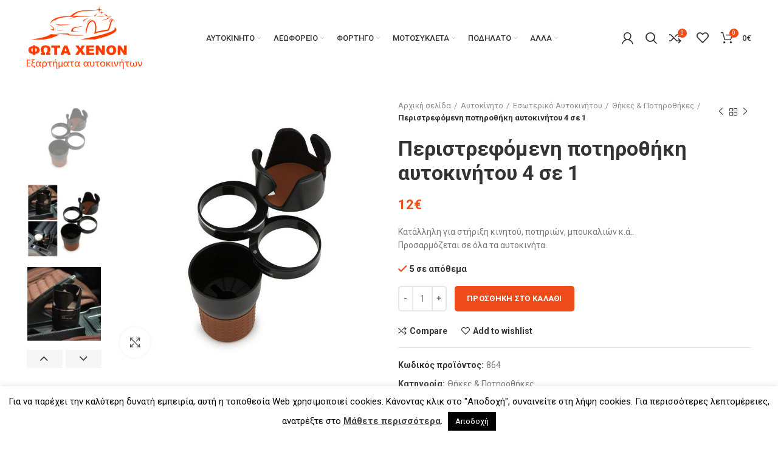

--- FILE ---
content_type: text/html; charset=UTF-8
request_url: https://ledxenon.gr/shop/%CE%B1%CF%85%CF%84%CE%BF%CE%BA%CE%AF%CE%BD%CE%B7%CF%84%CE%B1/%CE%B5%CF%83%CF%89%CF%84%CE%B5%CF%81%CE%B9%CE%BA%CE%BF-%CE%B1%CF%85%CF%84%CE%BF%CE%BA%CE%B9%CE%BD%CE%B7%CF%84%CE%BF%CF%85/%CE%B8%CE%AE%CE%BA%CE%B5%CF%82-%CF%80%CE%BF%CF%84%CE%B7%CF%81%CE%BF%CE%B8%CE%AE%CE%BA%CE%B5%CF%82/%CF%80%CE%B5%CF%81%CE%B9%CF%83%CF%84%CF%81%CE%B5%CF%86%CF%8C%CE%BC%CE%B5%CE%BD%CE%B7-%CF%80%CE%BF%CF%84%CE%B7%CF%81%CE%BF%CE%B8%CE%AE%CE%BA%CE%B7-%CE%B1%CF%85%CF%84%CE%BF%CE%BA%CE%B9%CE%BD%CE%AE%CF%84/
body_size: 41566
content:
<!DOCTYPE html>
<html lang="el">
<head>
	<meta charset="UTF-8">
	<link rel="profile" href="https://gmpg.org/xfn/11">
	<link rel="pingback" href="https://ledxenon.gr/xmlrpc.php">

			<script>window.MSInputMethodContext && document.documentMode && document.write('<script src="https://ledxenon.gr/wp-content/themes/woodmart/js/libs/ie11CustomProperties.min.js"><\/script>');</script>
		<title>Περιστρεφόμενη ποτηροθήκη αυτοκινήτου 4 σε 1 &#8211; LEDXENON</title>
<meta name='robots' content='max-image-preview:large' />
<link rel='dns-prefetch' href='//fonts.googleapis.com' />
<link rel="alternate" type="application/rss+xml" title="Ροή RSS &raquo; LEDXENON" href="https://ledxenon.gr/feed/" />
<link rel="alternate" type="application/rss+xml" title="Ροή Σχολίων &raquo; LEDXENON" href="https://ledxenon.gr/comments/feed/" />
<link rel="alternate" title="oEmbed (JSON)" type="application/json+oembed" href="https://ledxenon.gr/wp-json/oembed/1.0/embed?url=https%3A%2F%2Fledxenon.gr%2Fshop%2F%25ce%25b1%25cf%2585%25cf%2584%25ce%25bf%25ce%25ba%25ce%25af%25ce%25bd%25ce%25b7%25cf%2584%25ce%25b1%2F%25ce%25b5%25cf%2583%25cf%2589%25cf%2584%25ce%25b5%25cf%2581%25ce%25b9%25ce%25ba%25ce%25bf-%25ce%25b1%25cf%2585%25cf%2584%25ce%25bf%25ce%25ba%25ce%25b9%25ce%25bd%25ce%25b7%25cf%2584%25ce%25bf%25cf%2585%2F%25ce%25b8%25ce%25ae%25ce%25ba%25ce%25b5%25cf%2582-%25cf%2580%25ce%25bf%25cf%2584%25ce%25b7%25cf%2581%25ce%25bf%25ce%25b8%25ce%25ae%25ce%25ba%25ce%25b5%25cf%2582%2F%25cf%2580%25ce%25b5%25cf%2581%25ce%25b9%25cf%2583%25cf%2584%25cf%2581%25ce%25b5%25cf%2586%25cf%258c%25ce%25bc%25ce%25b5%25ce%25bd%25ce%25b7-%25cf%2580%25ce%25bf%25cf%2584%25ce%25b7%25cf%2581%25ce%25bf%25ce%25b8%25ce%25ae%25ce%25ba%25ce%25b7-%25ce%25b1%25cf%2585%25cf%2584%25ce%25bf%25ce%25ba%25ce%25b9%25ce%25bd%25ce%25ae%25cf%2584%2F" />
<link rel="alternate" title="oEmbed (XML)" type="text/xml+oembed" href="https://ledxenon.gr/wp-json/oembed/1.0/embed?url=https%3A%2F%2Fledxenon.gr%2Fshop%2F%25ce%25b1%25cf%2585%25cf%2584%25ce%25bf%25ce%25ba%25ce%25af%25ce%25bd%25ce%25b7%25cf%2584%25ce%25b1%2F%25ce%25b5%25cf%2583%25cf%2589%25cf%2584%25ce%25b5%25cf%2581%25ce%25b9%25ce%25ba%25ce%25bf-%25ce%25b1%25cf%2585%25cf%2584%25ce%25bf%25ce%25ba%25ce%25b9%25ce%25bd%25ce%25b7%25cf%2584%25ce%25bf%25cf%2585%2F%25ce%25b8%25ce%25ae%25ce%25ba%25ce%25b5%25cf%2582-%25cf%2580%25ce%25bf%25cf%2584%25ce%25b7%25cf%2581%25ce%25bf%25ce%25b8%25ce%25ae%25ce%25ba%25ce%25b5%25cf%2582%2F%25cf%2580%25ce%25b5%25cf%2581%25ce%25b9%25cf%2583%25cf%2584%25cf%2581%25ce%25b5%25cf%2586%25cf%258c%25ce%25bc%25ce%25b5%25ce%25bd%25ce%25b7-%25cf%2580%25ce%25bf%25cf%2584%25ce%25b7%25cf%2581%25ce%25bf%25ce%25b8%25ce%25ae%25ce%25ba%25ce%25b7-%25ce%25b1%25cf%2585%25cf%2584%25ce%25bf%25ce%25ba%25ce%25b9%25ce%25bd%25ce%25ae%25cf%2584%2F&#038;format=xml" />
<style id='wp-img-auto-sizes-contain-inline-css' type='text/css'>
img:is([sizes=auto i],[sizes^="auto," i]){contain-intrinsic-size:3000px 1500px}
/*# sourceURL=wp-img-auto-sizes-contain-inline-css */
</style>
<link rel='stylesheet' id='bootstrap-css' href='https://ledxenon.gr/wp-content/themes/woodmart/css/bootstrap-light.min.css?ver=6.2.4' type='text/css' media='all' />
<link rel='stylesheet' id='woodmart-style-css' href='https://ledxenon.gr/wp-content/themes/woodmart/css/parts/base.min.css?ver=6.2.4' type='text/css' media='all' />
<link rel='stylesheet' id='wd-widget-price-filter-css' href='https://ledxenon.gr/wp-content/themes/woodmart/css/parts/woo-widget-price-filter.min.css?ver=6.2.4' type='text/css' media='all' />
<link rel='stylesheet' id='wp-block-library-css' href='https://ledxenon.gr/wp-includes/css/dist/block-library/style.min.css?ver=6.9' type='text/css' media='all' />
<style id='global-styles-inline-css' type='text/css'>
:root{--wp--preset--aspect-ratio--square: 1;--wp--preset--aspect-ratio--4-3: 4/3;--wp--preset--aspect-ratio--3-4: 3/4;--wp--preset--aspect-ratio--3-2: 3/2;--wp--preset--aspect-ratio--2-3: 2/3;--wp--preset--aspect-ratio--16-9: 16/9;--wp--preset--aspect-ratio--9-16: 9/16;--wp--preset--color--black: #000000;--wp--preset--color--cyan-bluish-gray: #abb8c3;--wp--preset--color--white: #ffffff;--wp--preset--color--pale-pink: #f78da7;--wp--preset--color--vivid-red: #cf2e2e;--wp--preset--color--luminous-vivid-orange: #ff6900;--wp--preset--color--luminous-vivid-amber: #fcb900;--wp--preset--color--light-green-cyan: #7bdcb5;--wp--preset--color--vivid-green-cyan: #00d084;--wp--preset--color--pale-cyan-blue: #8ed1fc;--wp--preset--color--vivid-cyan-blue: #0693e3;--wp--preset--color--vivid-purple: #9b51e0;--wp--preset--gradient--vivid-cyan-blue-to-vivid-purple: linear-gradient(135deg,rgb(6,147,227) 0%,rgb(155,81,224) 100%);--wp--preset--gradient--light-green-cyan-to-vivid-green-cyan: linear-gradient(135deg,rgb(122,220,180) 0%,rgb(0,208,130) 100%);--wp--preset--gradient--luminous-vivid-amber-to-luminous-vivid-orange: linear-gradient(135deg,rgb(252,185,0) 0%,rgb(255,105,0) 100%);--wp--preset--gradient--luminous-vivid-orange-to-vivid-red: linear-gradient(135deg,rgb(255,105,0) 0%,rgb(207,46,46) 100%);--wp--preset--gradient--very-light-gray-to-cyan-bluish-gray: linear-gradient(135deg,rgb(238,238,238) 0%,rgb(169,184,195) 100%);--wp--preset--gradient--cool-to-warm-spectrum: linear-gradient(135deg,rgb(74,234,220) 0%,rgb(151,120,209) 20%,rgb(207,42,186) 40%,rgb(238,44,130) 60%,rgb(251,105,98) 80%,rgb(254,248,76) 100%);--wp--preset--gradient--blush-light-purple: linear-gradient(135deg,rgb(255,206,236) 0%,rgb(152,150,240) 100%);--wp--preset--gradient--blush-bordeaux: linear-gradient(135deg,rgb(254,205,165) 0%,rgb(254,45,45) 50%,rgb(107,0,62) 100%);--wp--preset--gradient--luminous-dusk: linear-gradient(135deg,rgb(255,203,112) 0%,rgb(199,81,192) 50%,rgb(65,88,208) 100%);--wp--preset--gradient--pale-ocean: linear-gradient(135deg,rgb(255,245,203) 0%,rgb(182,227,212) 50%,rgb(51,167,181) 100%);--wp--preset--gradient--electric-grass: linear-gradient(135deg,rgb(202,248,128) 0%,rgb(113,206,126) 100%);--wp--preset--gradient--midnight: linear-gradient(135deg,rgb(2,3,129) 0%,rgb(40,116,252) 100%);--wp--preset--font-size--small: 13px;--wp--preset--font-size--medium: 20px;--wp--preset--font-size--large: 36px;--wp--preset--font-size--x-large: 42px;--wp--preset--spacing--20: 0.44rem;--wp--preset--spacing--30: 0.67rem;--wp--preset--spacing--40: 1rem;--wp--preset--spacing--50: 1.5rem;--wp--preset--spacing--60: 2.25rem;--wp--preset--spacing--70: 3.38rem;--wp--preset--spacing--80: 5.06rem;--wp--preset--shadow--natural: 6px 6px 9px rgba(0, 0, 0, 0.2);--wp--preset--shadow--deep: 12px 12px 50px rgba(0, 0, 0, 0.4);--wp--preset--shadow--sharp: 6px 6px 0px rgba(0, 0, 0, 0.2);--wp--preset--shadow--outlined: 6px 6px 0px -3px rgb(255, 255, 255), 6px 6px rgb(0, 0, 0);--wp--preset--shadow--crisp: 6px 6px 0px rgb(0, 0, 0);}:where(.is-layout-flex){gap: 0.5em;}:where(.is-layout-grid){gap: 0.5em;}body .is-layout-flex{display: flex;}.is-layout-flex{flex-wrap: wrap;align-items: center;}.is-layout-flex > :is(*, div){margin: 0;}body .is-layout-grid{display: grid;}.is-layout-grid > :is(*, div){margin: 0;}:where(.wp-block-columns.is-layout-flex){gap: 2em;}:where(.wp-block-columns.is-layout-grid){gap: 2em;}:where(.wp-block-post-template.is-layout-flex){gap: 1.25em;}:where(.wp-block-post-template.is-layout-grid){gap: 1.25em;}.has-black-color{color: var(--wp--preset--color--black) !important;}.has-cyan-bluish-gray-color{color: var(--wp--preset--color--cyan-bluish-gray) !important;}.has-white-color{color: var(--wp--preset--color--white) !important;}.has-pale-pink-color{color: var(--wp--preset--color--pale-pink) !important;}.has-vivid-red-color{color: var(--wp--preset--color--vivid-red) !important;}.has-luminous-vivid-orange-color{color: var(--wp--preset--color--luminous-vivid-orange) !important;}.has-luminous-vivid-amber-color{color: var(--wp--preset--color--luminous-vivid-amber) !important;}.has-light-green-cyan-color{color: var(--wp--preset--color--light-green-cyan) !important;}.has-vivid-green-cyan-color{color: var(--wp--preset--color--vivid-green-cyan) !important;}.has-pale-cyan-blue-color{color: var(--wp--preset--color--pale-cyan-blue) !important;}.has-vivid-cyan-blue-color{color: var(--wp--preset--color--vivid-cyan-blue) !important;}.has-vivid-purple-color{color: var(--wp--preset--color--vivid-purple) !important;}.has-black-background-color{background-color: var(--wp--preset--color--black) !important;}.has-cyan-bluish-gray-background-color{background-color: var(--wp--preset--color--cyan-bluish-gray) !important;}.has-white-background-color{background-color: var(--wp--preset--color--white) !important;}.has-pale-pink-background-color{background-color: var(--wp--preset--color--pale-pink) !important;}.has-vivid-red-background-color{background-color: var(--wp--preset--color--vivid-red) !important;}.has-luminous-vivid-orange-background-color{background-color: var(--wp--preset--color--luminous-vivid-orange) !important;}.has-luminous-vivid-amber-background-color{background-color: var(--wp--preset--color--luminous-vivid-amber) !important;}.has-light-green-cyan-background-color{background-color: var(--wp--preset--color--light-green-cyan) !important;}.has-vivid-green-cyan-background-color{background-color: var(--wp--preset--color--vivid-green-cyan) !important;}.has-pale-cyan-blue-background-color{background-color: var(--wp--preset--color--pale-cyan-blue) !important;}.has-vivid-cyan-blue-background-color{background-color: var(--wp--preset--color--vivid-cyan-blue) !important;}.has-vivid-purple-background-color{background-color: var(--wp--preset--color--vivid-purple) !important;}.has-black-border-color{border-color: var(--wp--preset--color--black) !important;}.has-cyan-bluish-gray-border-color{border-color: var(--wp--preset--color--cyan-bluish-gray) !important;}.has-white-border-color{border-color: var(--wp--preset--color--white) !important;}.has-pale-pink-border-color{border-color: var(--wp--preset--color--pale-pink) !important;}.has-vivid-red-border-color{border-color: var(--wp--preset--color--vivid-red) !important;}.has-luminous-vivid-orange-border-color{border-color: var(--wp--preset--color--luminous-vivid-orange) !important;}.has-luminous-vivid-amber-border-color{border-color: var(--wp--preset--color--luminous-vivid-amber) !important;}.has-light-green-cyan-border-color{border-color: var(--wp--preset--color--light-green-cyan) !important;}.has-vivid-green-cyan-border-color{border-color: var(--wp--preset--color--vivid-green-cyan) !important;}.has-pale-cyan-blue-border-color{border-color: var(--wp--preset--color--pale-cyan-blue) !important;}.has-vivid-cyan-blue-border-color{border-color: var(--wp--preset--color--vivid-cyan-blue) !important;}.has-vivid-purple-border-color{border-color: var(--wp--preset--color--vivid-purple) !important;}.has-vivid-cyan-blue-to-vivid-purple-gradient-background{background: var(--wp--preset--gradient--vivid-cyan-blue-to-vivid-purple) !important;}.has-light-green-cyan-to-vivid-green-cyan-gradient-background{background: var(--wp--preset--gradient--light-green-cyan-to-vivid-green-cyan) !important;}.has-luminous-vivid-amber-to-luminous-vivid-orange-gradient-background{background: var(--wp--preset--gradient--luminous-vivid-amber-to-luminous-vivid-orange) !important;}.has-luminous-vivid-orange-to-vivid-red-gradient-background{background: var(--wp--preset--gradient--luminous-vivid-orange-to-vivid-red) !important;}.has-very-light-gray-to-cyan-bluish-gray-gradient-background{background: var(--wp--preset--gradient--very-light-gray-to-cyan-bluish-gray) !important;}.has-cool-to-warm-spectrum-gradient-background{background: var(--wp--preset--gradient--cool-to-warm-spectrum) !important;}.has-blush-light-purple-gradient-background{background: var(--wp--preset--gradient--blush-light-purple) !important;}.has-blush-bordeaux-gradient-background{background: var(--wp--preset--gradient--blush-bordeaux) !important;}.has-luminous-dusk-gradient-background{background: var(--wp--preset--gradient--luminous-dusk) !important;}.has-pale-ocean-gradient-background{background: var(--wp--preset--gradient--pale-ocean) !important;}.has-electric-grass-gradient-background{background: var(--wp--preset--gradient--electric-grass) !important;}.has-midnight-gradient-background{background: var(--wp--preset--gradient--midnight) !important;}.has-small-font-size{font-size: var(--wp--preset--font-size--small) !important;}.has-medium-font-size{font-size: var(--wp--preset--font-size--medium) !important;}.has-large-font-size{font-size: var(--wp--preset--font-size--large) !important;}.has-x-large-font-size{font-size: var(--wp--preset--font-size--x-large) !important;}
/*# sourceURL=global-styles-inline-css */
</style>

<style id='classic-theme-styles-inline-css' type='text/css'>
/*! This file is auto-generated */
.wp-block-button__link{color:#fff;background-color:#32373c;border-radius:9999px;box-shadow:none;text-decoration:none;padding:calc(.667em + 2px) calc(1.333em + 2px);font-size:1.125em}.wp-block-file__button{background:#32373c;color:#fff;text-decoration:none}
/*# sourceURL=/wp-includes/css/classic-themes.min.css */
</style>
<link rel='stylesheet' id='cookie-law-info-css' href='https://ledxenon.gr/wp-content/plugins/cookie-law-info/public/css/cookie-law-info-public.css?ver=2.1.1' type='text/css' media='all' />
<link rel='stylesheet' id='cookie-law-info-gdpr-css' href='https://ledxenon.gr/wp-content/plugins/cookie-law-info/public/css/cookie-law-info-gdpr.css?ver=2.1.1' type='text/css' media='all' />
<style id='woocommerce-inline-inline-css' type='text/css'>
.woocommerce form .form-row .required { visibility: visible; }
/*# sourceURL=woocommerce-inline-inline-css */
</style>
<link rel='stylesheet' id='dgwt-wcas-style-css' href='https://ledxenon.gr/wp-content/plugins/ajax-search-for-woocommerce/assets/css/style.min.css?ver=1.17.0' type='text/css' media='all' />
<link rel='stylesheet' id='e-animations-css' href='https://ledxenon.gr/wp-content/plugins/elementor/assets/lib/animations/animations.min.css?ver=3.5.6' type='text/css' media='all' />
<link rel='stylesheet' id='elementor-icons-css' href='https://ledxenon.gr/wp-content/plugins/elementor/assets/lib/eicons/css/elementor-icons.min.css?ver=5.14.0' type='text/css' media='all' />
<link rel='stylesheet' id='elementor-frontend-legacy-css' href='https://ledxenon.gr/wp-content/plugins/elementor/assets/css/frontend-legacy.min.css?ver=3.5.6' type='text/css' media='all' />
<link rel='stylesheet' id='elementor-frontend-css' href='https://ledxenon.gr/wp-content/plugins/elementor/assets/css/frontend.min.css?ver=3.5.6' type='text/css' media='all' />
<link rel='stylesheet' id='elementor-post-14278-css' href='https://ledxenon.gr/wp-content/uploads/elementor/css/post-14278.css?ver=1646416591' type='text/css' media='all' />
<link rel='stylesheet' id='elementor-icons-shared-0-css' href='https://ledxenon.gr/wp-content/plugins/elementor/assets/lib/font-awesome/css/fontawesome.min.css?ver=5.15.3' type='text/css' media='all' />
<link rel='stylesheet' id='elementor-icons-fa-solid-css' href='https://ledxenon.gr/wp-content/plugins/elementor/assets/lib/font-awesome/css/solid.min.css?ver=5.15.3' type='text/css' media='all' />
<link rel='stylesheet' id='elementor-icons-fa-brands-css' href='https://ledxenon.gr/wp-content/plugins/elementor/assets/lib/font-awesome/css/brands.min.css?ver=5.15.3' type='text/css' media='all' />
<link rel='stylesheet' id='elementor-icons-fa-regular-css' href='https://ledxenon.gr/wp-content/plugins/elementor/assets/lib/font-awesome/css/regular.min.css?ver=5.15.3' type='text/css' media='all' />
<link rel='stylesheet' id='wd-widget-recent-post-comments-css' href='https://ledxenon.gr/wp-content/themes/woodmart/css/parts/widget-recent-post-comments.min.css?ver=6.2.4' type='text/css' media='all' />
<link rel='stylesheet' id='wd-widget-wd-recent-posts-css' href='https://ledxenon.gr/wp-content/themes/woodmart/css/parts/widget-wd-recent-posts.min.css?ver=6.2.4' type='text/css' media='all' />
<link rel='stylesheet' id='wd-widget-nav-css' href='https://ledxenon.gr/wp-content/themes/woodmart/css/parts/widget-nav.min.css?ver=6.2.4' type='text/css' media='all' />
<link rel='stylesheet' id='wd-widget-wd-layered-nav-product-cat-css' href='https://ledxenon.gr/wp-content/themes/woodmart/css/parts/woo-widget-wd-layered-nav-product-cat.min.css?ver=6.2.4' type='text/css' media='all' />
<link rel='stylesheet' id='wd-widget-layered-nav-stock-status-css' href='https://ledxenon.gr/wp-content/themes/woodmart/css/parts/woo-widget-layered-nav-stock-status.min.css?ver=6.2.4' type='text/css' media='all' />
<link rel='stylesheet' id='wd-widget-product-list-css' href='https://ledxenon.gr/wp-content/themes/woodmart/css/parts/woo-widget-product-list.min.css?ver=6.2.4' type='text/css' media='all' />
<link rel='stylesheet' id='wd-widget-slider-price-filter-css' href='https://ledxenon.gr/wp-content/themes/woodmart/css/parts/woo-widget-slider-price-filter.min.css?ver=6.2.4' type='text/css' media='all' />
<link rel='stylesheet' id='wd-footer-widget-collapse-css' href='https://ledxenon.gr/wp-content/themes/woodmart/css/parts/footer-widget-collapse.min.css?ver=6.2.4' type='text/css' media='all' />
<link rel='stylesheet' id='wd-wp-gutenberg-css' href='https://ledxenon.gr/wp-content/themes/woodmart/css/parts/wp-gutenberg.min.css?ver=6.2.4' type='text/css' media='all' />
<link rel='stylesheet' id='wd-wpcf7-css' href='https://ledxenon.gr/wp-content/themes/woodmart/css/parts/int-wpcf7.min.css?ver=6.2.4' type='text/css' media='all' />
<link rel='stylesheet' id='wd-revolution-slider-css' href='https://ledxenon.gr/wp-content/themes/woodmart/css/parts/int-revolution-slider.min.css?ver=6.2.4' type='text/css' media='all' />
<link rel='stylesheet' id='wd-elementor-base-css' href='https://ledxenon.gr/wp-content/themes/woodmart/css/parts/int-elementor-base.min.css?ver=6.2.4' type='text/css' media='all' />
<link rel='stylesheet' id='wd-woocommerce-base-css' href='https://ledxenon.gr/wp-content/themes/woodmart/css/parts/woocommerce-base.min.css?ver=6.2.4' type='text/css' media='all' />
<link rel='stylesheet' id='wd-woo-gutenberg-css' href='https://ledxenon.gr/wp-content/themes/woodmart/css/parts/woo-gutenberg.min.css?ver=6.2.4' type='text/css' media='all' />
<link rel='stylesheet' id='wd-page-single-product-css' href='https://ledxenon.gr/wp-content/themes/woodmart/css/parts/woo-page-single-product.min.css?ver=6.2.4' type='text/css' media='all' />
<link rel='stylesheet' id='child-style-css' href='https://ledxenon.gr/wp-content/themes/woodmart-child/style.css?ver=6.2.4' type='text/css' media='all' />
<link rel='stylesheet' id='wd-header-base-css' href='https://ledxenon.gr/wp-content/themes/woodmart/css/parts/header-base.min.css?ver=6.2.4' type='text/css' media='all' />
<link rel='stylesheet' id='wd-mod-tools-css' href='https://ledxenon.gr/wp-content/themes/woodmart/css/parts/mod-tools.min.css?ver=6.2.4' type='text/css' media='all' />
<link rel='stylesheet' id='wd-header-my-account-css' href='https://ledxenon.gr/wp-content/themes/woodmart/css/parts/header-el-my-account.min.css?ver=6.2.4' type='text/css' media='all' />
<link rel='stylesheet' id='wd-header-search-css' href='https://ledxenon.gr/wp-content/themes/woodmart/css/parts/header-el-search.min.css?ver=6.2.4' type='text/css' media='all' />
<link rel='stylesheet' id='wd-header-elements-base-css' href='https://ledxenon.gr/wp-content/themes/woodmart/css/parts/header-el-base.min.css?ver=6.2.4' type='text/css' media='all' />
<link rel='stylesheet' id='wd-header-cart-side-css' href='https://ledxenon.gr/wp-content/themes/woodmart/css/parts/header-el-cart-side.min.css?ver=6.2.4' type='text/css' media='all' />
<link rel='stylesheet' id='wd-header-cart-css' href='https://ledxenon.gr/wp-content/themes/woodmart/css/parts/header-el-cart.min.css?ver=6.2.4' type='text/css' media='all' />
<link rel='stylesheet' id='wd-widget-shopping-cart-css' href='https://ledxenon.gr/wp-content/themes/woodmart/css/parts/woo-widget-shopping-cart.min.css?ver=6.2.4' type='text/css' media='all' />
<link rel='stylesheet' id='wd-page-title-css' href='https://ledxenon.gr/wp-content/themes/woodmart/css/parts/page-title.min.css?ver=6.2.4' type='text/css' media='all' />
<link rel='stylesheet' id='wd-slick-css' href='https://ledxenon.gr/wp-content/themes/woodmart/css/parts/woo-lib-slick-slider.min.css?ver=6.2.4' type='text/css' media='all' />
<link rel='stylesheet' id='wd-owl-carousel-css' href='https://ledxenon.gr/wp-content/themes/woodmart/css/parts/lib-owl-carousel.min.css?ver=6.2.4' type='text/css' media='all' />
<link rel='stylesheet' id='wd-photoswipe-css' href='https://ledxenon.gr/wp-content/themes/woodmart/css/parts/lib-photoswipe.min.css?ver=6.2.4' type='text/css' media='all' />
<link rel='stylesheet' id='wd-add-to-cart-popup-css' href='https://ledxenon.gr/wp-content/themes/woodmart/css/parts/woo-opt-add-to-cart-popup.min.css?ver=6.2.4' type='text/css' media='all' />
<link rel='stylesheet' id='wd-mfp-popup-css' href='https://ledxenon.gr/wp-content/themes/woodmart/css/parts/lib-magnific-popup.min.css?ver=6.2.4' type='text/css' media='all' />
<link rel='stylesheet' id='wd-social-icons-css' href='https://ledxenon.gr/wp-content/themes/woodmart/css/parts/el-social-icons.min.css?ver=6.2.4' type='text/css' media='all' />
<link rel='stylesheet' id='wd-product-loop-css' href='https://ledxenon.gr/wp-content/themes/woodmart/css/parts/woo-product-loop.min.css?ver=6.2.4' type='text/css' media='all' />
<link rel='stylesheet' id='wd-product-loop-quick-css' href='https://ledxenon.gr/wp-content/themes/woodmart/css/parts/woo-product-loop-quick.min.css?ver=6.2.4' type='text/css' media='all' />
<link rel='stylesheet' id='wd-categories-loop-css' href='https://ledxenon.gr/wp-content/themes/woodmart/css/parts/woo-categories-loop.min.css?ver=6.2.4' type='text/css' media='all' />
<link rel='stylesheet' id='wd-categories-loop-default-css' href='https://ledxenon.gr/wp-content/themes/woodmart/css/parts/woo-categories-loop-default.min.css?ver=6.2.4' type='text/css' media='all' />
<link rel='stylesheet' id='wd-footer-base-css' href='https://ledxenon.gr/wp-content/themes/woodmart/css/parts/footer-base.min.css?ver=6.2.4' type='text/css' media='all' />
<link rel='stylesheet' id='wd-scroll-top-css' href='https://ledxenon.gr/wp-content/themes/woodmart/css/parts/opt-scrolltotop.min.css?ver=6.2.4' type='text/css' media='all' />
<link rel='stylesheet' id='wd-header-my-account-sidebar-css' href='https://ledxenon.gr/wp-content/themes/woodmart/css/parts/header-el-my-account-sidebar.min.css?ver=6.2.4' type='text/css' media='all' />
<link rel='stylesheet' id='wd-header-search-fullscreen-css' href='https://ledxenon.gr/wp-content/themes/woodmart/css/parts/header-el-search-fullscreen.min.css?ver=6.2.4' type='text/css' media='all' />
<link rel='stylesheet' id='xts-style-header_202423-css' href='https://ledxenon.gr/wp-content/uploads/2022/03/xts-header_202423-1646485729.css?ver=6.2.4' type='text/css' media='all' />
<link rel='stylesheet' id='xts-style-theme_settings_default-css' href='https://ledxenon.gr/wp-content/uploads/2022/03/xts-theme_settings_default-1647350392.css?ver=6.2.4' type='text/css' media='all' />
<link rel='stylesheet' id='xts-google-fonts-css' href='https://fonts.googleapis.com/css?family=Roboto%3A400%2C700%2C500&#038;ver=6.2.4' type='text/css' media='all' />
<link rel='stylesheet' id='google-fonts-1-css' href='https://fonts.googleapis.com/css?family=Roboto+Slab%3A100%2C100italic%2C200%2C200italic%2C300%2C300italic%2C400%2C400italic%2C500%2C500italic%2C600%2C600italic%2C700%2C700italic%2C800%2C800italic%2C900%2C900italic&#038;display=auto&#038;subset=greek&#038;ver=6.9' type='text/css' media='all' />
<script type="text/javascript" src="https://ledxenon.gr/wp-includes/js/jquery/jquery.min.js?ver=3.7.1" id="jquery-core-js"></script>
<script type="text/javascript" src="https://ledxenon.gr/wp-includes/js/jquery/jquery-migrate.min.js?ver=3.4.1" id="jquery-migrate-js"></script>
<script type="text/javascript" id="cookie-law-info-js-extra">
/* <![CDATA[ */
var Cli_Data = {"nn_cookie_ids":[],"cookielist":[],"non_necessary_cookies":[],"ccpaEnabled":"","ccpaRegionBased":"","ccpaBarEnabled":"","strictlyEnabled":["necessary","obligatoire"],"ccpaType":"gdpr","js_blocking":"","custom_integration":"","triggerDomRefresh":"","secure_cookies":""};
var cli_cookiebar_settings = {"animate_speed_hide":"500","animate_speed_show":"500","background":"#fff","border":"#444","border_on":"","button_1_button_colour":"#000","button_1_button_hover":"#000000","button_1_link_colour":"#fff","button_1_as_button":"1","button_1_new_win":"","button_2_button_colour":"#333","button_2_button_hover":"#292929","button_2_link_colour":"#444","button_2_as_button":"","button_2_hidebar":"","button_3_button_colour":"#000","button_3_button_hover":"#000000","button_3_link_colour":"#fff","button_3_as_button":"1","button_3_new_win":"","button_4_button_colour":"#dedfe0","button_4_button_hover":"#b2b2b3","button_4_link_colour":"#333333","button_4_as_button":"1","button_7_button_colour":"#61a229","button_7_button_hover":"#4e8221","button_7_link_colour":"#fff","button_7_as_button":"1","button_7_new_win":"","font_family":"inherit","header_fix":"","notify_animate_hide":"1","notify_animate_show":"","notify_div_id":"#cookie-law-info-bar","notify_position_horizontal":"right","notify_position_vertical":"bottom","scroll_close":"","scroll_close_reload":"","accept_close_reload":"","reject_close_reload":"","showagain_tab":"1","showagain_background":"#fff","showagain_border":"#000","showagain_div_id":"#cookie-law-info-again","showagain_x_position":"100px","text":"#000","show_once_yn":"","show_once":"10000","logging_on":"","as_popup":"","popup_overlay":"1","bar_heading_text":"","cookie_bar_as":"banner","popup_showagain_position":"bottom-right","widget_position":"left"};
var log_object = {"ajax_url":"https://ledxenon.gr/wp-admin/admin-ajax.php"};
//# sourceURL=cookie-law-info-js-extra
/* ]]> */
</script>
<script type="text/javascript" src="https://ledxenon.gr/wp-content/plugins/cookie-law-info/public/js/cookie-law-info-public.js?ver=2.1.1" id="cookie-law-info-js"></script>
<script type="text/javascript" id="iw-no-right-click-js-extra">
/* <![CDATA[ */
var IwNRCargs = {"rightclick":"Y","draganddrop":"N"};
//# sourceURL=iw-no-right-click-js-extra
/* ]]> */
</script>
<script type="text/javascript" src="https://ledxenon.gr/wp-content/plugins/image-watermark/js/no-right-click.js?ver=1.7.0" id="iw-no-right-click-js"></script>
<script type="text/javascript" src="https://ledxenon.gr/wp-content/themes/woodmart/js/libs/device.min.js?ver=6.2.4" id="wd-device-library-js"></script>
<link rel="https://api.w.org/" href="https://ledxenon.gr/wp-json/" /><link rel="alternate" title="JSON" type="application/json" href="https://ledxenon.gr/wp-json/wp/v2/product/5542" /><link rel="EditURI" type="application/rsd+xml" title="RSD" href="https://ledxenon.gr/xmlrpc.php?rsd" />
<meta name="generator" content="WordPress 6.9" />
<meta name="generator" content="WooCommerce 6.2.1" />
<link rel="canonical" href="https://ledxenon.gr/shop/%ce%b1%cf%85%cf%84%ce%bf%ce%ba%ce%af%ce%bd%ce%b7%cf%84%ce%b1/%ce%b5%cf%83%cf%89%cf%84%ce%b5%cf%81%ce%b9%ce%ba%ce%bf-%ce%b1%cf%85%cf%84%ce%bf%ce%ba%ce%b9%ce%bd%ce%b7%cf%84%ce%bf%cf%85/%ce%b8%ce%ae%ce%ba%ce%b5%cf%82-%cf%80%ce%bf%cf%84%ce%b7%cf%81%ce%bf%ce%b8%ce%ae%ce%ba%ce%b5%cf%82/%cf%80%ce%b5%cf%81%ce%b9%cf%83%cf%84%cf%81%ce%b5%cf%86%cf%8c%ce%bc%ce%b5%ce%bd%ce%b7-%cf%80%ce%bf%cf%84%ce%b7%cf%81%ce%bf%ce%b8%ce%ae%ce%ba%ce%b7-%ce%b1%cf%85%cf%84%ce%bf%ce%ba%ce%b9%ce%bd%ce%ae%cf%84/" />
<link rel='shortlink' href='https://ledxenon.gr/?p=5542' />
<style>.dgwt-wcas-ico-magnifier,.dgwt-wcas-ico-magnifier-handler{max-width:20px}.dgwt-wcas-search-wrapp{max-width:600px}</style>					<meta name="viewport" content="width=device-width, initial-scale=1.0, maximum-scale=1.0, user-scalable=no">
										<noscript><style>.woocommerce-product-gallery{ opacity: 1 !important; }</style></noscript>
	<style type="text/css">.recentcomments a{display:inline !important;padding:0 !important;margin:0 !important;}</style>			<script  type="text/javascript">
				!function(f,b,e,v,n,t,s){if(f.fbq)return;n=f.fbq=function(){n.callMethod?
					n.callMethod.apply(n,arguments):n.queue.push(arguments)};if(!f._fbq)f._fbq=n;
					n.push=n;n.loaded=!0;n.version='2.0';n.queue=[];t=b.createElement(e);t.async=!0;
					t.src=v;s=b.getElementsByTagName(e)[0];s.parentNode.insertBefore(t,s)}(window,
					document,'script','https://connect.facebook.net/en_US/fbevents.js');
			</script>
			<!-- WooCommerce Facebook Integration Begin -->
			<script  type="text/javascript">

				fbq('init', '385462526005338', {}, {
    "agent": "woocommerce-6.2.1-2.6.11"
});

				fbq( 'track', 'PageView', {
    "source": "woocommerce",
    "version": "6.2.1",
    "pluginVersion": "2.6.11"
} );

				document.addEventListener( 'DOMContentLoaded', function() {
					jQuery && jQuery( function( $ ) {
						// Insert placeholder for events injected when a product is added to the cart through AJAX.
						$( document.body ).append( '<div class=\"wc-facebook-pixel-event-placeholder\"></div>' );
					} );
				}, false );

			</script>
			<!-- WooCommerce Facebook Integration End -->
			<meta name="generator" content="Powered by Slider Revolution 6.5.17 - responsive, Mobile-Friendly Slider Plugin for WordPress with comfortable drag and drop interface." />
<link rel="icon" href="https://ledxenon.gr/wp-content/uploads/2022/03/favicon.png" sizes="32x32" />
<link rel="icon" href="https://ledxenon.gr/wp-content/uploads/2022/03/favicon.png" sizes="192x192" />
<link rel="apple-touch-icon" href="https://ledxenon.gr/wp-content/uploads/2022/03/favicon.png" />
<meta name="msapplication-TileImage" content="https://ledxenon.gr/wp-content/uploads/2022/03/favicon.png" />
<script>function setREVStartSize(e){
			//window.requestAnimationFrame(function() {
				window.RSIW = window.RSIW===undefined ? window.innerWidth : window.RSIW;
				window.RSIH = window.RSIH===undefined ? window.innerHeight : window.RSIH;
				try {
					var pw = document.getElementById(e.c).parentNode.offsetWidth,
						newh;
					pw = pw===0 || isNaN(pw) ? window.RSIW : pw;
					e.tabw = e.tabw===undefined ? 0 : parseInt(e.tabw);
					e.thumbw = e.thumbw===undefined ? 0 : parseInt(e.thumbw);
					e.tabh = e.tabh===undefined ? 0 : parseInt(e.tabh);
					e.thumbh = e.thumbh===undefined ? 0 : parseInt(e.thumbh);
					e.tabhide = e.tabhide===undefined ? 0 : parseInt(e.tabhide);
					e.thumbhide = e.thumbhide===undefined ? 0 : parseInt(e.thumbhide);
					e.mh = e.mh===undefined || e.mh=="" || e.mh==="auto" ? 0 : parseInt(e.mh,0);
					if(e.layout==="fullscreen" || e.l==="fullscreen")
						newh = Math.max(e.mh,window.RSIH);
					else{
						e.gw = Array.isArray(e.gw) ? e.gw : [e.gw];
						for (var i in e.rl) if (e.gw[i]===undefined || e.gw[i]===0) e.gw[i] = e.gw[i-1];
						e.gh = e.el===undefined || e.el==="" || (Array.isArray(e.el) && e.el.length==0)? e.gh : e.el;
						e.gh = Array.isArray(e.gh) ? e.gh : [e.gh];
						for (var i in e.rl) if (e.gh[i]===undefined || e.gh[i]===0) e.gh[i] = e.gh[i-1];
											
						var nl = new Array(e.rl.length),
							ix = 0,
							sl;
						e.tabw = e.tabhide>=pw ? 0 : e.tabw;
						e.thumbw = e.thumbhide>=pw ? 0 : e.thumbw;
						e.tabh = e.tabhide>=pw ? 0 : e.tabh;
						e.thumbh = e.thumbhide>=pw ? 0 : e.thumbh;
						for (var i in e.rl) nl[i] = e.rl[i]<window.RSIW ? 0 : e.rl[i];
						sl = nl[0];
						for (var i in nl) if (sl>nl[i] && nl[i]>0) { sl = nl[i]; ix=i;}
						var m = pw>(e.gw[ix]+e.tabw+e.thumbw) ? 1 : (pw-(e.tabw+e.thumbw)) / (e.gw[ix]);
						newh =  (e.gh[ix] * m) + (e.tabh + e.thumbh);
					}
					var el = document.getElementById(e.c);
					if (el!==null && el) el.style.height = newh+"px";
					el = document.getElementById(e.c+"_wrapper");
					if (el!==null && el) {
						el.style.height = newh+"px";
						el.style.display = "block";
					}
				} catch(e){
					console.log("Failure at Presize of Slider:" + e)
				}
			//});
		  };</script>
<style>
		
		</style><!-- WooCommerce Google Analytics Integration -->
		<script type='text/javascript'>
			var gaProperty = 'UA-118782307-1';
			var disableStr = 'ga-disable-' + gaProperty;
			if ( document.cookie.indexOf( disableStr + '=true' ) > -1 ) {
				window[disableStr] = true;
			}
			function gaOptout() {
				document.cookie = disableStr + '=true; expires=Thu, 31 Dec 2099 23:59:59 UTC; path=/';
				window[disableStr] = true;
			}
		</script><script async src="https://www.googletagmanager.com/gtag/js?id=UA-118782307-1"></script>
		<script>
		window.dataLayer = window.dataLayer || [];
		function gtag(){dataLayer.push(arguments);}
		gtag('js', new Date());
		gtag('set', 'developer_id.dOGY3NW', true);

		gtag('config', 'UA-118782307-1', {
			'allow_google_signals': true,
			'link_attribution': false,
			'anonymize_ip': true,
			'linker':{
				'domains': [],
				'allow_incoming': false,
			},
			'custom_map': {
				'dimension1': 'logged_in'
			},
			'logged_in': 'no'
		} );

		
		</script>
		
		<!-- /WooCommerce Google Analytics Integration --><link rel='stylesheet' id='rs-plugin-settings-css' href='https://ledxenon.gr/wp-content/plugins/revslider/public/assets/css/rs6.css?ver=6.5.17' type='text/css' media='all' />
<style id='rs-plugin-settings-inline-css' type='text/css'>
#rs-demo-id {}
/*# sourceURL=rs-plugin-settings-inline-css */
</style>
</head>

<body data-rsssl=1 class="wp-singular product-template-default single single-product postid-5542 wp-theme-woodmart wp-child-theme-woodmart-child theme-woodmart woocommerce woocommerce-page woocommerce-no-js wrapper-full-width  woodmart-product-design-default categories-accordion-on woodmart-archive-shop woodmart-ajax-shop-on offcanvas-sidebar-mobile offcanvas-sidebar-tablet dropdowns-color-light elementor-default elementor-kit-14278">
			<script type="text/javascript" id="wd-flicker-fix">// Flicker fix.</script>	
	
	<div class="website-wrapper">
									<header class="whb-header whb-sticky-shadow whb-scroll-stick whb-sticky-real whb-hide-on-scroll whb-custom-header">
					<div class="whb-main-header">
	
<div class="whb-row whb-general-header whb-sticky-row whb-without-bg whb-without-border whb-color-dark whb-flex-flex-middle">
	<div class="container">
		<div class="whb-flex-row whb-general-header-inner">
			<div class="whb-column whb-col-left whb-visible-lg">
	<div class="site-logo">
	<a href="https://ledxenon.gr/" class="wd-logo wd-main-logo" rel="home">
		<img src="https://ledxenon.gr/wp-content/uploads/2022/03/ledxenon-logo.png" alt="LEDXENON" style="max-width: 230px;" />	</a>
	</div>
</div>
<div class="whb-column whb-col-center whb-visible-lg">
	<div class="wd-header-nav wd-header-main-nav text-center" role="navigation">
	<ul id="menu-main-navigation" class="menu wd-nav wd-nav-main wd-style-default wd-gap-s"><li id="menu-item-15745" class="menu-item menu-item-type-taxonomy menu-item-object-product_cat current-product-ancestor menu-item-has-children menu-item-15745 item-level-0 menu-simple-dropdown wd-event-hover"><a href="https://ledxenon.gr/product-category/%ce%b1%cf%85%cf%84%ce%bf%ce%ba%ce%af%ce%bd%ce%b7%cf%84%ce%b1/" class="woodmart-nav-link"><span class="nav-link-text">Αυτοκίνητο</span></a><div class="color-scheme-light wd-design-default wd-dropdown-menu wd-dropdown"><div class="container">
<ul class="wd-sub-menu color-scheme-light">
	<li id="menu-item-15786" class="menu-item menu-item-type-taxonomy menu-item-object-product_cat menu-item-has-children menu-item-15786 item-level-1 wd-event-hover"><a href="https://ledxenon.gr/product-category/%ce%b1%cf%85%cf%84%ce%bf%ce%ba%ce%af%ce%bd%ce%b7%cf%84%ce%b1/car-audio/" class="woodmart-nav-link">Car Audio</a>
	<ul class="sub-sub-menu wd-dropdown">
		<li id="menu-item-15789" class="menu-item menu-item-type-taxonomy menu-item-object-product_cat menu-item-15789 item-level-2"><a href="https://ledxenon.gr/product-category/%ce%b1%cf%85%cf%84%ce%bf%ce%ba%ce%af%ce%bd%ce%b7%cf%84%ce%b1/car-audio/fm-transmitters/" class="woodmart-nav-link">FM Transmitters</a></li>
		<li id="menu-item-15794" class="menu-item menu-item-type-taxonomy menu-item-object-product_cat menu-item-15794 item-level-2"><a href="https://ledxenon.gr/product-category/%ce%b1%cf%85%cf%84%ce%bf%ce%ba%ce%af%ce%bd%ce%b7%cf%84%ce%b1/car-audio/%ce%b1%ce%be%ce%b5%cf%83%ce%bf%cf%85%ce%ac%cf%81-multimedia-%ce%b1%cf%85%cf%84%ce%bf%ce%ba%ce%b9%ce%bd%ce%ae%cf%84%ce%bf%cf%85/" class="woodmart-nav-link">Αξεσουάρ Multimedia</a></li>
		<li id="menu-item-15797" class="menu-item menu-item-type-taxonomy menu-item-object-product_cat menu-item-15797 item-level-2"><a href="https://ledxenon.gr/product-category/%ce%b1%cf%85%cf%84%ce%bf%ce%ba%ce%af%ce%bd%ce%b7%cf%84%ce%b1/car-audio/%ce%b5%ce%bd%ce%b9%cf%83%cf%87%cf%85%cf%84%ce%ad%cf%82-%ce%b1%cf%85%cf%84%ce%bf%ce%ba%ce%b9%ce%bd%ce%ae%cf%84%ce%bf%cf%85/" class="woodmart-nav-link">Ενισχυτές</a></li>
		<li id="menu-item-15798" class="menu-item menu-item-type-taxonomy menu-item-object-product_cat menu-item-15798 item-level-2"><a href="https://ledxenon.gr/product-category/%ce%b1%cf%85%cf%84%ce%bf%ce%ba%ce%af%ce%bd%ce%b7%cf%84%ce%b1/car-audio/%ce%ba%ce%b1%ce%bb%cf%89%ce%b4%ce%b9%cf%8e%cf%83%ce%b5%ce%b9%cf%82-%ce%b5%ce%bd%ce%b9%cf%83%cf%87%cf%85%cf%84%cf%8e%ce%bd/" class="woodmart-nav-link">Καλωδιώσεις Ενισχυτών</a></li>
		<li id="menu-item-15803" class="menu-item menu-item-type-taxonomy menu-item-object-product_cat menu-item-15803 item-level-2"><a href="https://ledxenon.gr/product-category/%ce%b1%cf%85%cf%84%ce%bf%ce%ba%ce%af%ce%bd%ce%b7%cf%84%ce%b1/car-audio/%ce%b7%cf%87%ce%b5%ce%af%ce%b1-%ce%b1%cf%85%cf%84%ce%bf%ce%ba%ce%b9%ce%bd%ce%ae%cf%84%ce%bf%cf%85/" class="woodmart-nav-link">Ηχεία</a></li>
		<li id="menu-item-15806" class="menu-item menu-item-type-taxonomy menu-item-object-product_cat menu-item-15806 item-level-2"><a href="https://ledxenon.gr/product-category/%ce%b1%cf%85%cf%84%ce%bf%ce%ba%ce%af%ce%bd%ce%b7%cf%84%ce%b1/car-audio/%ce%b7%cf%87%ce%bf%cf%83%cf%85%cf%83%cf%84%ce%ae%ce%bc%ce%b1%cf%84%ce%b1-%ce%b1%cf%85%cf%84%ce%bf%ce%ba%ce%b9%ce%bd%ce%ae%cf%84%ce%bf%cf%85/" class="woodmart-nav-link">Ηχοσυστήματα</a></li>
	</ul>
</li>
	<li id="menu-item-15807" class="menu-item menu-item-type-taxonomy menu-item-object-product_cat menu-item-has-children menu-item-15807 item-level-1 wd-event-hover"><a href="https://ledxenon.gr/product-category/%ce%b1%cf%85%cf%84%ce%bf%ce%ba%ce%af%ce%bd%ce%b7%cf%84%ce%b1/%ce%b1%ce%bd%ce%b1%ce%bb%cf%8e%cf%83%ce%b9%ce%bc%ce%b1-%ce%b1%cf%85%cf%84%ce%bf%ce%ba%ce%b9%ce%bd%ce%ae%cf%84%ce%bf%cf%85/" class="woodmart-nav-link">Αναλώσιμα Αυτοκινήτου</a>
	<ul class="sub-sub-menu wd-dropdown">
		<li id="menu-item-15812" class="menu-item menu-item-type-taxonomy menu-item-object-product_cat menu-item-15812 item-level-2"><a href="https://ledxenon.gr/product-category/%ce%b1%cf%85%cf%84%ce%bf%ce%ba%ce%af%ce%bd%ce%b7%cf%84%ce%b1/%ce%b1%ce%bd%ce%b1%ce%bb%cf%8e%cf%83%ce%b9%ce%bc%ce%b1-%ce%b1%cf%85%cf%84%ce%bf%ce%ba%ce%b9%ce%bd%ce%ae%cf%84%ce%bf%cf%85/%cf%86%ce%af%ce%bb%cf%84%cf%81%ce%b1-%ce%b1%ce%ad%cf%81%ce%bf%cf%82-%ce%b1%cf%85%cf%84%ce%bf%ce%ba%ce%b9%ce%bd%ce%ae%cf%84%ce%bf%cf%85/" class="woodmart-nav-link">Φίλτρα Αέρος</a></li>
	</ul>
</li>
	<li id="menu-item-15929" class="menu-item menu-item-type-taxonomy menu-item-object-product_cat menu-item-15929 item-level-1"><a href="https://ledxenon.gr/product-category/%ce%b1%cf%85%cf%84%ce%bf%ce%ba%ce%af%ce%bd%ce%b7%cf%84%ce%b1/%ce%b1%ce%be%ce%b5%cf%83%ce%bf%cf%85%ce%ac%cf%81-%ce%b5%ce%be%cf%89%cf%84%ce%b5%cf%81%ce%b9%ce%ba%ce%bf%cf%8d/" class="woodmart-nav-link">Αξεσουάρ Εξωτερικού</a></li>
	<li id="menu-item-15930" class="menu-item menu-item-type-taxonomy menu-item-object-product_cat menu-item-15930 item-level-1"><a href="https://ledxenon.gr/product-category/%ce%b1%cf%85%cf%84%ce%bf%ce%ba%ce%af%ce%bd%ce%b7%cf%84%ce%b1/%ce%b2%ce%b5%ce%bb%cf%84%ce%b9%cf%89%cf%83%ce%b7-%ce%ba%ce%b9%ce%bd%ce%b7%cf%84%ce%b7%cf%81%ce%b1/" class="woodmart-nav-link">Βελτίωση Κινητήρα</a></li>
	<li id="menu-item-15813" class="menu-item menu-item-type-taxonomy menu-item-object-product_cat current-product-ancestor menu-item-has-children menu-item-15813 item-level-1 wd-event-hover"><a href="https://ledxenon.gr/product-category/%ce%b1%cf%85%cf%84%ce%bf%ce%ba%ce%af%ce%bd%ce%b7%cf%84%ce%b1/%ce%b5%cf%83%cf%89%cf%84%ce%b5%cf%81%ce%b9%ce%ba%ce%bf-%ce%b1%cf%85%cf%84%ce%bf%ce%ba%ce%b9%ce%bd%ce%b7%cf%84%ce%bf%cf%85/" class="woodmart-nav-link">Εσωτερικό Αυτοκινήτου</a>
	<ul class="sub-sub-menu wd-dropdown">
		<li id="menu-item-15931" class="menu-item menu-item-type-taxonomy menu-item-object-product_cat menu-item-15931 item-level-2"><a href="https://ledxenon.gr/product-category/%ce%b1%cf%85%cf%84%ce%bf%ce%ba%ce%af%ce%bd%ce%b7%cf%84%ce%b1/%ce%b5%cf%83%cf%89%cf%84%ce%b5%cf%81%ce%b9%ce%ba%ce%bf-%ce%b1%cf%85%cf%84%ce%bf%ce%ba%ce%b9%ce%bd%ce%b7%cf%84%ce%bf%cf%85/%ce%b1%ce%bd%ce%b1%cf%80%cf%84%ce%ae%cf%81%ce%b5%cf%82/" class="woodmart-nav-link">Αναπτήρες</a></li>
		<li id="menu-item-15816" class="menu-item menu-item-type-taxonomy menu-item-object-product_cat menu-item-15816 item-level-2"><a href="https://ledxenon.gr/product-category/%ce%b1%cf%85%cf%84%ce%bf%ce%ba%ce%af%ce%bd%ce%b7%cf%84%ce%b1/%ce%b5%cf%83%cf%89%cf%84%ce%b5%cf%81%ce%b9%ce%ba%ce%bf-%ce%b1%cf%85%cf%84%ce%bf%ce%ba%ce%b9%ce%bd%ce%b7%cf%84%ce%bf%cf%85/%ce%b2%ce%ac%cf%83%ce%b5%ce%b9%cf%82-%ce%ba%ce%b9%ce%bd%ce%b7%cf%84%cf%8e%ce%bd-tablet/" class="woodmart-nav-link">Βάσεις Κινητών &amp; Tablet</a></li>
		<li id="menu-item-15820" class="menu-item menu-item-type-taxonomy menu-item-object-product_cat menu-item-15820 item-level-2"><a href="https://ledxenon.gr/product-category/%ce%b1%cf%85%cf%84%ce%bf%ce%ba%ce%af%ce%bd%ce%b7%cf%84%ce%b1/%ce%b5%cf%83%cf%89%cf%84%ce%b5%cf%81%ce%b9%ce%ba%ce%bf-%ce%b1%cf%85%cf%84%ce%bf%ce%ba%ce%b9%ce%bd%ce%b7%cf%84%ce%bf%cf%85/%ce%ad%ce%be%cf%85%cf%80%ce%bd%ce%b1-%ce%b1%ce%be%ce%b5%cf%83%ce%bf%cf%85%ce%ac%cf%81-%ce%b5%cf%83%cf%89%cf%84%ce%b5%cf%81%ce%b9%ce%ba%ce%bf%cf%8d-%ce%b1%cf%85%cf%84%ce%bf%ce%ba%ce%b9%ce%bd%ce%ae/" class="woodmart-nav-link">Έξυπνα Αξεσουάρ Εσωτερικού</a></li>
		<li id="menu-item-15932" class="menu-item menu-item-type-taxonomy menu-item-object-product_cat menu-item-15932 item-level-2"><a href="https://ledxenon.gr/product-category/%ce%b1%cf%85%cf%84%ce%bf%ce%ba%ce%af%ce%bd%ce%b7%cf%84%ce%b1/%ce%b5%cf%83%cf%89%cf%84%ce%b5%cf%81%ce%b9%ce%ba%ce%bf-%ce%b1%cf%85%cf%84%ce%bf%ce%ba%ce%b9%ce%bd%ce%b7%cf%84%ce%bf%cf%85/%ce%b6%cf%8e%ce%bd%ce%b5%cf%82-%ce%b1%cf%83%cf%86%ce%b1%ce%bb%ce%b5%ce%af%ce%b1%cf%82/" class="woodmart-nav-link">Ζώνες Ασφαλείας</a></li>
		<li id="menu-item-15822" class="menu-item menu-item-type-taxonomy menu-item-object-product_cat current-product-ancestor current-menu-parent current-product-parent menu-item-15822 item-level-2"><a href="https://ledxenon.gr/product-category/%ce%b1%cf%85%cf%84%ce%bf%ce%ba%ce%af%ce%bd%ce%b7%cf%84%ce%b1/%ce%b5%cf%83%cf%89%cf%84%ce%b5%cf%81%ce%b9%ce%ba%ce%bf-%ce%b1%cf%85%cf%84%ce%bf%ce%ba%ce%b9%ce%bd%ce%b7%cf%84%ce%bf%cf%85/%ce%b8%ce%ae%ce%ba%ce%b5%cf%82-%cf%80%ce%bf%cf%84%ce%b7%cf%81%ce%bf%ce%b8%ce%ae%ce%ba%ce%b5%cf%82/" class="woodmart-nav-link">Θήκες &amp; Ποτηροθήκες</a></li>
		<li id="menu-item-15933" class="menu-item menu-item-type-taxonomy menu-item-object-product_cat menu-item-15933 item-level-2"><a href="https://ledxenon.gr/product-category/%ce%b1%cf%85%cf%84%ce%bf%ce%ba%ce%af%ce%bd%ce%b7%cf%84%ce%b1/%ce%b5%cf%83%cf%89%cf%84%ce%b5%cf%81%ce%b9%ce%ba%ce%bf-%ce%b1%cf%85%cf%84%ce%bf%ce%ba%ce%b9%ce%bd%ce%b7%cf%84%ce%bf%cf%85/%ce%ba%ce%b1%ce%b8%ce%b9%cf%83%ce%bc%ce%b1%cf%84%ce%b1-%ce%ba%ce%b1%ce%b9-%ce%ba%ce%b1%ce%bb%cf%85%ce%bc%ce%b1%cf%84%ce%b1/" class="woodmart-nav-link">Καθίσματα &amp; Καλύμματα</a></li>
		<li id="menu-item-15827" class="menu-item menu-item-type-taxonomy menu-item-object-product_cat menu-item-15827 item-level-2"><a href="https://ledxenon.gr/product-category/%ce%b1%cf%85%cf%84%ce%bf%ce%ba%ce%af%ce%bd%ce%b7%cf%84%ce%b1/%ce%b5%cf%83%cf%89%cf%84%ce%b5%cf%81%ce%b9%ce%ba%ce%bf-%ce%b1%cf%85%cf%84%ce%bf%ce%ba%ce%b9%ce%bd%ce%b7%cf%84%ce%bf%cf%85/%ce%ba%ce%b1%ce%bb%cf%8d%ce%bc%ce%bc%ce%b1%cf%84%ce%b1-%cf%84%ce%b9%ce%bc%ce%bf%ce%bd%ce%b9%cf%8e%ce%bd-%ce%b1%cf%85%cf%84%ce%bf%ce%ba%ce%b9%ce%bd%ce%ae%cf%84%ce%bf%cf%85/" class="woodmart-nav-link">Καλύμματα Τιμονιών</a></li>
		<li id="menu-item-15934" class="menu-item menu-item-type-taxonomy menu-item-object-product_cat menu-item-15934 item-level-2"><a href="https://ledxenon.gr/product-category/%ce%b1%cf%85%cf%84%ce%bf%ce%ba%ce%af%ce%bd%ce%b7%cf%84%ce%b1/%ce%b5%cf%83%cf%89%cf%84%ce%b5%cf%81%ce%b9%ce%ba%ce%bf-%ce%b1%cf%85%cf%84%ce%bf%ce%ba%ce%b9%ce%bd%ce%b7%cf%84%ce%bf%cf%85/%ce%bb%ce%b5%ce%b2%ce%b9%ce%ad%ce%b4%ce%b5%cf%82-%cf%86%ce%bf%cf%8d%cf%83%ce%ba%ce%b5%cf%82-%cf%84%ce%b1%cf%87%cf%85%cf%84%ce%ae%cf%84%cf%89%ce%bd/" class="woodmart-nav-link">Λεβιέδες &amp; Φούσκες Ταχυτήτων</a></li>
		<li id="menu-item-15935" class="menu-item menu-item-type-taxonomy menu-item-object-product_cat menu-item-15935 item-level-2"><a href="https://ledxenon.gr/product-category/%ce%b1%cf%85%cf%84%ce%bf%ce%ba%ce%af%ce%bd%ce%b7%cf%84%ce%b1/%ce%b5%cf%83%cf%89%cf%84%ce%b5%cf%81%ce%b9%ce%ba%ce%bf-%ce%b1%cf%85%cf%84%ce%bf%ce%ba%ce%b9%ce%bd%ce%b7%cf%84%ce%bf%cf%85/%cf%8c%cf%81%ce%b3%ce%b1%ce%bd%ce%b1-%ce%b1%cf%85%cf%84%ce%bf%ce%ba%ce%b9%ce%bd%ce%ae%cf%84%ce%bf%cf%85/" class="woodmart-nav-link">Όργανα Αυτοκινήτου</a></li>
		<li id="menu-item-15830" class="menu-item menu-item-type-taxonomy menu-item-object-product_cat menu-item-15830 item-level-2"><a href="https://ledxenon.gr/product-category/%ce%b1%cf%85%cf%84%ce%bf%ce%ba%ce%af%ce%bd%ce%b7%cf%84%ce%b1/%ce%b5%cf%83%cf%89%cf%84%ce%b5%cf%81%ce%b9%ce%ba%ce%bf-%ce%b1%cf%85%cf%84%ce%bf%ce%ba%ce%b9%ce%bd%ce%b7%cf%84%ce%bf%cf%85/%cf%80%ce%b1%cf%84%ce%ac%ce%ba%ce%b9%ce%b1-%ce%b1%cf%85%cf%84%ce%bf%ce%ba%ce%b9%ce%bd%ce%ae%cf%84%ce%bf%cf%85/" class="woodmart-nav-link">Πατάκια</a></li>
		<li id="menu-item-15936" class="menu-item menu-item-type-taxonomy menu-item-object-product_cat menu-item-15936 item-level-2"><a href="https://ledxenon.gr/product-category/%ce%b1%cf%85%cf%84%ce%bf%ce%ba%ce%af%ce%bd%ce%b7%cf%84%ce%b1/%ce%b5%cf%83%cf%89%cf%84%ce%b5%cf%81%ce%b9%ce%ba%ce%bf-%ce%b1%cf%85%cf%84%ce%bf%ce%ba%ce%b9%ce%bd%ce%b7%cf%84%ce%bf%cf%85/%cf%80%ce%b5%cf%84%ce%b1%ce%bb%ce%b9%ce%ad%cf%81%ce%b5%cf%82-%ce%b1%cf%85%cf%84%ce%bf%ce%ba%ce%b9%ce%bd%ce%ae%cf%84%ce%bf%cf%85/" class="woodmart-nav-link">Πεταλιέρες Αυτοκινήτου</a></li>
		<li id="menu-item-15937" class="menu-item menu-item-type-taxonomy menu-item-object-product_cat menu-item-15937 item-level-2"><a href="https://ledxenon.gr/product-category/%ce%b1%cf%85%cf%84%ce%bf%ce%ba%ce%af%ce%bd%ce%b7%cf%84%ce%b1/%ce%b5%cf%83%cf%89%cf%84%ce%b5%cf%81%ce%b9%ce%ba%ce%bf-%ce%b1%cf%85%cf%84%ce%bf%ce%ba%ce%b9%ce%bd%ce%b7%cf%84%ce%bf%cf%85/%cf%83%cf%84%ce%b1%cf%87%cf%84%ce%bf%ce%b4%ce%bf%cf%87%ce%b5%ce%af%ce%b1/" class="woodmart-nav-link">Σταχτοδοχεία</a></li>
		<li id="menu-item-15938" class="menu-item menu-item-type-taxonomy menu-item-object-product_cat menu-item-15938 item-level-2"><a href="https://ledxenon.gr/product-category/%ce%b1%cf%85%cf%84%ce%bf%ce%ba%ce%af%ce%bd%ce%b7%cf%84%ce%b1/%ce%b5%cf%83%cf%89%cf%84%ce%b5%cf%81%ce%b9%ce%ba%ce%bf-%ce%b1%cf%85%cf%84%ce%bf%ce%ba%ce%b9%ce%bd%ce%b7%cf%84%ce%bf%cf%85/%cf%84%ce%b5%ce%bc%cf%80%ce%ad%ce%bb%ce%b7%ce%b4%ce%b5%cf%82-%ce%b1%cf%85%cf%84%ce%bf%ce%ba%ce%b9%ce%bd%ce%ae%cf%84%ce%bf%cf%85/" class="woodmart-nav-link">Τεμπέληδες Αυτοκινήτου</a></li>
		<li id="menu-item-15939" class="menu-item menu-item-type-taxonomy menu-item-object-product_cat menu-item-15939 item-level-2"><a href="https://ledxenon.gr/product-category/%ce%b1%cf%85%cf%84%ce%bf%ce%ba%ce%af%ce%bd%ce%b7%cf%84%ce%b1/%ce%b5%cf%83%cf%89%cf%84%ce%b5%cf%81%ce%b9%ce%ba%ce%bf-%ce%b1%cf%85%cf%84%ce%bf%ce%ba%ce%b9%ce%bd%ce%b7%cf%84%ce%bf%cf%85/%cf%84%ce%b9%ce%bc%cf%8c%ce%bd%ce%b9%ce%b1-%ce%b1%cf%85%cf%84%ce%bf%ce%ba%ce%b9%ce%bd%ce%ae%cf%84%ce%bf%cf%85/" class="woodmart-nav-link">Τιμόνια Αυτοκινήτου</a></li>
	</ul>
</li>
	<li id="menu-item-15833" class="menu-item menu-item-type-taxonomy menu-item-object-product_cat menu-item-has-children menu-item-15833 item-level-1 wd-event-hover"><a href="https://ledxenon.gr/product-category/%ce%b1%cf%85%cf%84%ce%bf%ce%ba%ce%af%ce%bd%ce%b7%cf%84%ce%b1/%ce%b7%ce%bb%ce%b5%ce%ba%cf%84%cf%81%ce%bf%ce%bd%ce%b9%ce%ba%ce%ac-%ce%b7%ce%bb%ce%b5%ce%ba%cf%84%cf%81%ce%b9%ce%ba%ce%ac-%ce%b1%cf%85%cf%84%ce%bf%ce%ba%ce%b9%ce%bd%ce%ae%cf%84%ce%bf%cf%85/" class="woodmart-nav-link">Ηλεκτρονικά &#038; Ηλεκτρικά</a>
	<ul class="sub-sub-menu wd-dropdown">
		<li id="menu-item-15834" class="menu-item menu-item-type-taxonomy menu-item-object-product_cat menu-item-15834 item-level-2"><a href="https://ledxenon.gr/product-category/%ce%b1%cf%85%cf%84%ce%bf%ce%ba%ce%af%ce%bd%ce%b7%cf%84%ce%b1/%ce%b7%ce%bb%ce%b5%ce%ba%cf%84%cf%81%ce%bf%ce%bd%ce%b9%ce%ba%ce%ac-%ce%b7%ce%bb%ce%b5%ce%ba%cf%84%cf%81%ce%b9%ce%ba%ce%ac-%ce%b1%cf%85%cf%84%ce%bf%ce%ba%ce%b9%ce%bd%ce%ae%cf%84%ce%bf%cf%85/bluetooth-car-kit/" class="woodmart-nav-link">Bluetooth Car Kit</a></li>
		<li id="menu-item-15837" class="menu-item menu-item-type-taxonomy menu-item-object-product_cat menu-item-15837 item-level-2"><a href="https://ledxenon.gr/product-category/%ce%b1%cf%85%cf%84%ce%bf%ce%ba%ce%af%ce%bd%ce%b7%cf%84%ce%b1/%ce%b7%ce%bb%ce%b5%ce%ba%cf%84%cf%81%ce%bf%ce%bd%ce%b9%ce%ba%ce%ac-%ce%b7%ce%bb%ce%b5%ce%ba%cf%84%cf%81%ce%b9%ce%ba%ce%ac-%ce%b1%cf%85%cf%84%ce%bf%ce%ba%ce%b9%ce%bd%ce%ae%cf%84%ce%bf%cf%85/gps-trackers/" class="woodmart-nav-link">GPS Trackers</a></li>
		<li id="menu-item-15842" class="menu-item menu-item-type-taxonomy menu-item-object-product_cat menu-item-15842 item-level-2"><a href="https://ledxenon.gr/product-category/%ce%b1%cf%85%cf%84%ce%bf%ce%ba%ce%af%ce%bd%ce%b7%cf%84%ce%b1/%ce%b7%ce%bb%ce%b5%ce%ba%cf%84%cf%81%ce%bf%ce%bd%ce%b9%ce%ba%ce%ac-%ce%b7%ce%bb%ce%b5%ce%ba%cf%84%cf%81%ce%b9%ce%ba%ce%ac-%ce%b1%cf%85%cf%84%ce%bf%ce%ba%ce%b9%ce%bd%ce%ae%cf%84%ce%bf%cf%85/inverters-%ce%b1%cf%85%cf%84%ce%bf%ce%ba%ce%b9%ce%bd%ce%ae%cf%84%ce%bf%cf%85/" class="woodmart-nav-link">Inverters</a></li>
		<li id="menu-item-15843" class="menu-item menu-item-type-taxonomy menu-item-object-product_cat menu-item-has-children menu-item-15843 item-level-2 wd-event-hover"><a href="https://ledxenon.gr/product-category/%ce%b1%cf%85%cf%84%ce%bf%ce%ba%ce%af%ce%bd%ce%b7%cf%84%ce%b1/%ce%b7%ce%bb%ce%b5%ce%ba%cf%84%cf%81%ce%bf%ce%bd%ce%b9%ce%ba%ce%ac-%ce%b7%ce%bb%ce%b5%ce%ba%cf%84%cf%81%ce%b9%ce%ba%ce%ac-%ce%b1%cf%85%cf%84%ce%bf%ce%ba%ce%b9%ce%bd%ce%ae%cf%84%ce%bf%cf%85/%ce%b7%ce%bb%ce%b5%ce%ba%cf%84%cf%81%ce%b9%ce%ba%ce%ac-%ce%b1%cf%85%cf%84%ce%bf%ce%ba%ce%b9%ce%bd%ce%ae%cf%84%ce%bf%cf%85/" class="woodmart-nav-link">Ηλεκτρικά Αυτοκινήτου</a>
		<ul class="sub-sub-menu wd-dropdown">
			<li id="menu-item-15848" class="menu-item menu-item-type-taxonomy menu-item-object-product_cat menu-item-15848 item-level-3"><a href="https://ledxenon.gr/product-category/%ce%b1%cf%85%cf%84%ce%bf%ce%ba%ce%af%ce%bd%ce%b7%cf%84%ce%b1/%ce%b7%ce%bb%ce%b5%ce%ba%cf%84%cf%81%ce%bf%ce%bd%ce%b9%ce%ba%ce%ac-%ce%b7%ce%bb%ce%b5%ce%ba%cf%84%cf%81%ce%b9%ce%ba%ce%ac-%ce%b1%cf%85%cf%84%ce%bf%ce%ba%ce%b9%ce%bd%ce%ae%cf%84%ce%bf%cf%85/%ce%b7%ce%bb%ce%b5%ce%ba%cf%84%cf%81%ce%b9%ce%ba%ce%ac-%ce%b1%cf%85%cf%84%ce%bf%ce%ba%ce%b9%ce%bd%ce%ae%cf%84%ce%bf%cf%85/%ce%ba%cf%8c%cf%81%ce%bd%ce%b5%cf%82-%ce%b1%cf%85%cf%84%ce%bf%ce%ba%ce%b9%ce%bd%ce%ae%cf%84%ce%bf%cf%85/" class="woodmart-nav-link">Κόρνες</a></li>
			<li id="menu-item-15849" class="menu-item menu-item-type-taxonomy menu-item-object-product_cat menu-item-15849 item-level-3"><a href="https://ledxenon.gr/product-category/%ce%b1%cf%85%cf%84%ce%bf%ce%ba%ce%af%ce%bd%ce%b7%cf%84%ce%b1/%ce%b7%ce%bb%ce%b5%ce%ba%cf%84%cf%81%ce%bf%ce%bd%ce%b9%ce%ba%ce%ac-%ce%b7%ce%bb%ce%b5%ce%ba%cf%84%cf%81%ce%b9%ce%ba%ce%ac-%ce%b1%cf%85%cf%84%ce%bf%ce%ba%ce%b9%ce%bd%ce%ae%cf%84%ce%bf%cf%85/%ce%b7%ce%bb%ce%b5%ce%ba%cf%84%cf%81%ce%b9%ce%ba%ce%ac-%ce%b1%cf%85%cf%84%ce%bf%ce%ba%ce%b9%ce%bd%ce%ae%cf%84%ce%bf%cf%85/%ce%ba%ce%bf%cf%85%ce%bc%cf%80%ce%b9%ce%ac-%ce%b5%ce%ba%ce%ba%ce%af%ce%bd%ce%b7%cf%83%ce%b7%cf%82-%ce%bc%ce%b7%cf%87%ce%b1%ce%bd%ce%ae%cf%82/" class="woodmart-nav-link">Κουμπιά Εκκίνησης Μηχανής</a></li>
		</ul>
</li>
		<li id="menu-item-15855" class="menu-item menu-item-type-taxonomy menu-item-object-product_cat menu-item-15855 item-level-2"><a href="https://ledxenon.gr/product-category/%ce%b1%cf%85%cf%84%ce%bf%ce%ba%ce%af%ce%bd%ce%b7%cf%84%ce%b1/%ce%b7%ce%bb%ce%b5%ce%ba%cf%84%cf%81%ce%bf%ce%bd%ce%b9%ce%ba%ce%ac-%ce%b7%ce%bb%ce%b5%ce%ba%cf%84%cf%81%ce%b9%ce%ba%ce%ac-%ce%b1%cf%85%cf%84%ce%bf%ce%ba%ce%b9%ce%bd%ce%ae%cf%84%ce%bf%cf%85/%ce%ba%ce%ac%ce%bc%ce%b5%cf%81%ce%b5%cf%82-dvr-%ce%b1%cf%85%cf%84%ce%bf%ce%ba%ce%b9%ce%bd%ce%ae%cf%84%ce%bf%cf%85/" class="woodmart-nav-link">Κάμερες &#038; DVR</a></li>
		<li id="menu-item-15861" class="menu-item menu-item-type-taxonomy menu-item-object-product_cat menu-item-15861 item-level-2"><a href="https://ledxenon.gr/product-category/%ce%b1%cf%85%cf%84%ce%bf%ce%ba%ce%af%ce%bd%ce%b7%cf%84%ce%b1/%ce%b7%ce%bb%ce%b5%ce%ba%cf%84%cf%81%ce%bf%ce%bd%ce%b9%ce%ba%ce%ac-%ce%b7%ce%bb%ce%b5%ce%ba%cf%84%cf%81%ce%b9%ce%ba%ce%ac-%ce%b1%cf%85%cf%84%ce%bf%ce%ba%ce%b9%ce%bd%ce%ae%cf%84%ce%bf%cf%85/%ce%ba%ce%bb%ce%b5%ce%b9%ce%b4%ce%b9%ce%ac-%ce%b1%cf%85%cf%84%ce%bf%ce%ba%ce%b9%ce%bd%ce%ae%cf%84%ce%bf%cf%85/" class="woodmart-nav-link">Κλειδιά</a></li>
		<li id="menu-item-16004" class="menu-item menu-item-type-taxonomy menu-item-object-product_cat menu-item-has-children menu-item-16004 item-level-2 wd-event-hover"><a href="https://ledxenon.gr/product-category/%ce%b1%cf%85%cf%84%ce%bf%ce%ba%ce%af%ce%bd%ce%b7%cf%84%ce%b1/%ce%b7%ce%bb%ce%b5%ce%ba%cf%84%cf%81%ce%bf%ce%bd%ce%b9%ce%ba%ce%ac-%ce%b7%ce%bb%ce%b5%ce%ba%cf%84%cf%81%ce%b9%ce%ba%ce%ac-%ce%b1%cf%85%cf%84%ce%bf%ce%ba%ce%b9%ce%bd%ce%ae%cf%84%ce%bf%cf%85/%ce%bf%ce%b8%cf%8c%ce%bd%ce%b5%cf%82/" class="woodmart-nav-link">Οθόνες</a>
		<ul class="sub-sub-menu wd-dropdown">
			<li id="menu-item-15858" class="menu-item menu-item-type-taxonomy menu-item-object-product_cat menu-item-15858 item-level-3"><a href="https://ledxenon.gr/product-category/%ce%b1%cf%85%cf%84%ce%bf%ce%ba%ce%af%ce%bd%ce%b7%cf%84%ce%b1/%ce%b7%ce%bb%ce%b5%ce%ba%cf%84%cf%81%ce%bf%ce%bd%ce%b9%ce%ba%ce%ac-%ce%b7%ce%bb%ce%b5%ce%ba%cf%84%cf%81%ce%b9%ce%ba%ce%ac-%ce%b1%cf%85%cf%84%ce%bf%ce%ba%ce%b9%ce%bd%ce%ae%cf%84%ce%bf%cf%85/%ce%bf%ce%b8%cf%8c%ce%bd%ce%b5%cf%82/%ce%bf%ce%b8%cf%8c%ce%bd%ce%b5%cf%82-%ce%b1%cf%85%cf%84%ce%bf%ce%ba%ce%b9%ce%bd%ce%ae%cf%84%ce%bf%cf%85/" class="woodmart-nav-link">Οθόνες Αυτοκινήτου</a></li>
			<li id="menu-item-15940" class="menu-item menu-item-type-taxonomy menu-item-object-product_cat menu-item-15940 item-level-3"><a href="https://ledxenon.gr/product-category/%ce%b1%cf%85%cf%84%ce%bf%ce%ba%ce%af%ce%bd%ce%b7%cf%84%ce%b1/%ce%b7%ce%bb%ce%b5%ce%ba%cf%84%cf%81%ce%bf%ce%bd%ce%b9%ce%ba%ce%ac-%ce%b7%ce%bb%ce%b5%ce%ba%cf%84%cf%81%ce%b9%ce%ba%ce%ac-%ce%b1%cf%85%cf%84%ce%bf%ce%ba%ce%b9%ce%bd%ce%ae%cf%84%ce%bf%cf%85/%ce%bf%ce%b8%cf%8c%ce%bd%ce%b5%cf%82/2-din-%ce%bf%ce%b8%ce%bf%ce%bd%ce%b5%cf%83-%ce%b1%cf%85%cf%84%ce%bf%ce%ba%ce%b9%ce%bd%ce%b7%cf%84%ce%bf%cf%85/" class="woodmart-nav-link">Οθόνες Αυτοκινήτου 2 DIN</a></li>
			<li id="menu-item-15941" class="menu-item menu-item-type-taxonomy menu-item-object-product_cat menu-item-15941 item-level-3"><a href="https://ledxenon.gr/product-category/%ce%b1%cf%85%cf%84%ce%bf%ce%ba%ce%af%ce%bd%ce%b7%cf%84%ce%b1/%ce%b7%ce%bb%ce%b5%ce%ba%cf%84%cf%81%ce%bf%ce%bd%ce%b9%ce%ba%ce%ac-%ce%b7%ce%bb%ce%b5%ce%ba%cf%84%cf%81%ce%b9%ce%ba%ce%ac-%ce%b1%cf%85%cf%84%ce%bf%ce%ba%ce%b9%ce%bd%ce%ae%cf%84%ce%bf%cf%85/%ce%bf%ce%b8%cf%8c%ce%bd%ce%b5%cf%82/multimedia-oem-%ce%bf%ce%b8%ce%bf%ce%bd%ce%b5%cf%83/" class="woodmart-nav-link">Οθόνες OEM Multimedia</a></li>
		</ul>
</li>
		<li id="menu-item-15942" class="menu-item menu-item-type-taxonomy menu-item-object-product_cat menu-item-15942 item-level-2"><a href="https://ledxenon.gr/product-category/%ce%b1%cf%85%cf%84%ce%bf%ce%ba%ce%af%ce%bd%ce%b7%cf%84%ce%b1/%ce%b7%ce%bb%ce%b5%ce%ba%cf%84%cf%81%ce%bf%ce%bd%ce%b9%ce%ba%ce%ac-%ce%b7%ce%bb%ce%b5%ce%ba%cf%84%cf%81%ce%b9%ce%ba%ce%ac-%ce%b1%cf%85%cf%84%ce%bf%ce%ba%ce%b9%ce%bd%ce%ae%cf%84%ce%bf%cf%85/tablet-%ce%b1%cf%85%cf%84%ce%bf%ce%ba%ce%b9%ce%bd%ce%b7%cf%84%cf%89%ce%bd/" class="woodmart-nav-link">Tablet Αυτοκινήτων</a></li>
		<li id="menu-item-15864" class="menu-item menu-item-type-taxonomy menu-item-object-product_cat menu-item-15864 item-level-2"><a href="https://ledxenon.gr/product-category/%ce%b1%cf%85%cf%84%ce%bf%ce%ba%ce%af%ce%bd%ce%b7%cf%84%ce%b1/%ce%b7%ce%bb%ce%b5%ce%ba%cf%84%cf%81%ce%bf%ce%bd%ce%b9%ce%ba%ce%ac-%ce%b7%ce%bb%ce%b5%ce%ba%cf%84%cf%81%ce%b9%ce%ba%ce%ac-%ce%b1%cf%85%cf%84%ce%bf%ce%ba%ce%b9%ce%bd%ce%ae%cf%84%ce%bf%cf%85/%cf%83%cf%85%ce%bd%ce%b1%ce%b3%ce%b5%cf%81%ce%bc%ce%bf%ce%af-%ce%b1%ce%bd%cf%84%ce%b9%ce%ba%ce%bb%ce%b5%cf%80%cf%84%ce%b9%ce%ba%ce%ac-%ce%b1%cf%85%cf%84%ce%bf%ce%ba%ce%b9%ce%bd%ce%ae%cf%84%ce%bf/" class="woodmart-nav-link">Συναγερμοί &#038; Αντικλεπτικά</a></li>
		<li id="menu-item-15865" class="menu-item menu-item-type-taxonomy menu-item-object-product_cat menu-item-has-children menu-item-15865 item-level-2 wd-event-hover"><a href="https://ledxenon.gr/product-category/%ce%b1%cf%85%cf%84%ce%bf%ce%ba%ce%af%ce%bd%ce%b7%cf%84%ce%b1/%ce%b7%ce%bb%ce%b5%ce%ba%cf%84%cf%81%ce%bf%ce%bd%ce%b9%ce%ba%ce%ac-%ce%b7%ce%bb%ce%b5%ce%ba%cf%84%cf%81%ce%b9%ce%ba%ce%ac-%ce%b1%cf%85%cf%84%ce%bf%ce%ba%ce%b9%ce%bd%ce%ae%cf%84%ce%bf%cf%85/%cf%83%cf%85%cf%83%cf%84%ce%ae%ce%bc%ce%b1%cf%84%ce%b1-%cf%80%ce%b1%cf%81%ce%ba%ce%b1%cf%81%ce%af%cf%83%ce%bc%ce%b1%cf%84%ce%bf%cf%82/" class="woodmart-nav-link">Συστήματα Παρκαρίσματος</a>
		<ul class="sub-sub-menu wd-dropdown">
			<li id="menu-item-15868" class="menu-item menu-item-type-taxonomy menu-item-object-product_cat menu-item-15868 item-level-3"><a href="https://ledxenon.gr/product-category/%ce%b1%cf%85%cf%84%ce%bf%ce%ba%ce%af%ce%bd%ce%b7%cf%84%ce%b1/%ce%b7%ce%bb%ce%b5%ce%ba%cf%84%cf%81%ce%bf%ce%bd%ce%b9%ce%ba%ce%ac-%ce%b7%ce%bb%ce%b5%ce%ba%cf%84%cf%81%ce%b9%ce%ba%ce%ac-%ce%b1%cf%85%cf%84%ce%bf%ce%ba%ce%b9%ce%bd%ce%ae%cf%84%ce%bf%cf%85/%cf%83%cf%85%cf%83%cf%84%ce%ae%ce%bc%ce%b1%cf%84%ce%b1-%cf%80%ce%b1%cf%81%ce%ba%ce%b1%cf%81%ce%af%cf%83%ce%bc%ce%b1%cf%84%ce%bf%cf%82/%ce%b1%ce%b9%cf%83%ce%b8%ce%b7%cf%84%ce%ae%cf%81%ce%b5%cf%82-%cf%80%ce%b1%cf%81%ce%ba%ce%b1%cf%81%ce%af%cf%83%ce%bc%ce%b1%cf%84%ce%bf%cf%82/" class="woodmart-nav-link">Αισθητήρες Παρκαρίσματος</a></li>
			<li id="menu-item-15871" class="menu-item menu-item-type-taxonomy menu-item-object-product_cat menu-item-15871 item-level-3"><a href="https://ledxenon.gr/product-category/%ce%b1%cf%85%cf%84%ce%bf%ce%ba%ce%af%ce%bd%ce%b7%cf%84%ce%b1/%ce%b7%ce%bb%ce%b5%ce%ba%cf%84%cf%81%ce%bf%ce%bd%ce%b9%ce%ba%ce%ac-%ce%b7%ce%bb%ce%b5%ce%ba%cf%84%cf%81%ce%b9%ce%ba%ce%ac-%ce%b1%cf%85%cf%84%ce%bf%ce%ba%ce%b9%ce%bd%ce%ae%cf%84%ce%bf%cf%85/%cf%83%cf%85%cf%83%cf%84%ce%ae%ce%bc%ce%b1%cf%84%ce%b1-%cf%80%ce%b1%cf%81%ce%ba%ce%b1%cf%81%ce%af%cf%83%ce%bc%ce%b1%cf%84%ce%bf%cf%82/%ce%ba%ce%ac%ce%bc%ce%b5%cf%81%ce%b5%cf%82-%ce%bf%cf%80%ce%b9%cf%83%ce%b8%ce%bf%cf%80%ce%bf%cf%81%ce%b5%ce%af%ce%b1%cf%82/" class="woodmart-nav-link">Κάμερες Οπισθοπορείας</a></li>
		</ul>
</li>
		<li id="menu-item-15876" class="menu-item menu-item-type-taxonomy menu-item-object-product_cat menu-item-15876 item-level-2"><a href="https://ledxenon.gr/product-category/%ce%b1%cf%85%cf%84%ce%bf%ce%ba%ce%af%ce%bd%ce%b7%cf%84%ce%b1/%ce%b7%ce%bb%ce%b5%ce%ba%cf%84%cf%81%ce%bf%ce%bd%ce%b9%ce%ba%ce%ac-%ce%b7%ce%bb%ce%b5%ce%ba%cf%84%cf%81%ce%b9%ce%ba%ce%ac-%ce%b1%cf%85%cf%84%ce%bf%ce%ba%ce%b9%ce%bd%ce%ae%cf%84%ce%bf%cf%85/%cf%86%ce%bf%cf%81%cf%84%ce%b9%cf%83%cf%84%ce%ad%cf%82-%ce%b1%cf%85%cf%84%ce%bf%ce%ba%ce%b9%ce%bd%ce%ae%cf%84%ce%bf%cf%85/" class="woodmart-nav-link">Φορτιστές</a></li>
	</ul>
</li>
	<li id="menu-item-15879" class="menu-item menu-item-type-taxonomy menu-item-object-product_cat menu-item-has-children menu-item-15879 item-level-1 wd-event-hover"><a href="https://ledxenon.gr/product-category/%ce%b1%cf%85%cf%84%ce%bf%ce%ba%ce%af%ce%bd%ce%b7%cf%84%ce%b1/%ce%ba%ce%b1%ce%b8%ce%b1%cf%81%ce%b9%cf%83%ce%bc%cf%8c%cf%82-%cf%80%cf%81%ce%bf%cf%83%cf%84%ce%b1%cf%83%ce%af%ce%b1-%ce%b1%cf%85%cf%84%ce%bf%ce%ba%ce%b9%ce%bd%ce%ae%cf%84%ce%bf%cf%85/" class="woodmart-nav-link">Καθαρισμός &#038; Προστασία</a>
	<ul class="sub-sub-menu wd-dropdown">
		<li id="menu-item-15887" class="menu-item menu-item-type-taxonomy menu-item-object-product_cat menu-item-15887 item-level-2"><a href="https://ledxenon.gr/product-category/%ce%b1%cf%85%cf%84%ce%bf%ce%ba%ce%af%ce%bd%ce%b7%cf%84%ce%b1/%ce%ba%ce%b1%ce%b8%ce%b1%cf%81%ce%b9%cf%83%ce%bc%cf%8c%cf%82-%cf%80%cf%81%ce%bf%cf%83%cf%84%ce%b1%cf%83%ce%af%ce%b1-%ce%b1%cf%85%cf%84%ce%bf%ce%ba%ce%b9%ce%bd%ce%ae%cf%84%ce%bf%cf%85/%ce%b1%ce%bb%ce%bf%ce%b9%cf%86%ce%ad%cf%82%ce%ba%ce%b1%ce%b8%ce%b1%cf%81%ce%b9%cf%83%cf%84%ce%b9%ce%ba%ce%ac-%ce%b1%cf%85%cf%84%ce%bf%ce%ba%ce%b9%ce%bd%ce%ae%cf%84%ce%bf%cf%85/" class="woodmart-nav-link">Αλοιφές / Καθαριστικά</a></li>
		<li id="menu-item-15888" class="menu-item menu-item-type-taxonomy menu-item-object-product_cat menu-item-15888 item-level-2"><a href="https://ledxenon.gr/product-category/%ce%b1%cf%85%cf%84%ce%bf%ce%ba%ce%af%ce%bd%ce%b7%cf%84%ce%b1/%ce%ba%ce%b1%ce%b8%ce%b1%cf%81%ce%b9%cf%83%ce%bc%cf%8c%cf%82-%cf%80%cf%81%ce%bf%cf%83%cf%84%ce%b1%cf%83%ce%af%ce%b1-%ce%b1%cf%85%cf%84%ce%bf%ce%ba%ce%b9%ce%bd%ce%ae%cf%84%ce%bf%cf%85/%ce%b5%ce%af%ce%b4%ce%b7-%ce%ad%ce%ba%cf%84%ce%b1%ce%ba%cf%84%ce%b7%cf%82-%ce%b1%ce%bd%ce%ac%ce%b3%ce%ba%ce%b7%cf%82/" class="woodmart-nav-link">Είδη Έκτακτης Ανάγκης</a></li>
		<li id="menu-item-15893" class="menu-item menu-item-type-taxonomy menu-item-object-product_cat menu-item-15893 item-level-2"><a href="https://ledxenon.gr/product-category/%ce%b1%cf%85%cf%84%ce%bf%ce%ba%ce%af%ce%bd%ce%b7%cf%84%ce%b1/%ce%ba%ce%b1%ce%b8%ce%b1%cf%81%ce%b9%cf%83%ce%bc%cf%8c%cf%82-%cf%80%cf%81%ce%bf%cf%83%cf%84%ce%b1%cf%83%ce%af%ce%b1-%ce%b1%cf%85%cf%84%ce%bf%ce%ba%ce%b9%ce%bd%ce%ae%cf%84%ce%bf%cf%85/%ce%b5%cf%81%ce%b3%ce%b1%ce%bb%ce%b5%ce%af%ce%b1-%ce%b1%cf%85%cf%84%ce%bf%ce%ba%ce%b9%ce%bd%ce%ae%cf%84%ce%bf%cf%85/" class="woodmart-nav-link">Εργαλεία</a></li>
		<li id="menu-item-15943" class="menu-item menu-item-type-taxonomy menu-item-object-product_cat menu-item-15943 item-level-2"><a href="https://ledxenon.gr/product-category/%ce%b1%cf%85%cf%84%ce%bf%ce%ba%ce%af%ce%bd%ce%b7%cf%84%ce%b1/%ce%ba%ce%b1%ce%b8%ce%b1%cf%81%ce%b9%cf%83%ce%bc%cf%8c%cf%82-%cf%80%cf%81%ce%bf%cf%83%cf%84%ce%b1%cf%83%ce%af%ce%b1-%ce%b1%cf%85%cf%84%ce%bf%ce%ba%ce%b9%ce%bd%ce%ae%cf%84%ce%bf%cf%85/%ce%ba%ce%bf%ce%bc%cf%80%cf%81%ce%b5%cf%83%ce%ad%cf%81-%ce%b1%ce%ad%cf%81%ce%bf%cf%82-%ce%b1%cf%85%cf%84%ce%bf%ce%ba%ce%b9%ce%bd%ce%ae%cf%84%ce%bf%cf%85/" class="woodmart-nav-link">Κομπρεσέρ Αέρος</a></li>
		<li id="menu-item-15896" class="menu-item menu-item-type-taxonomy menu-item-object-product_cat menu-item-15896 item-level-2"><a href="https://ledxenon.gr/product-category/%ce%b1%cf%85%cf%84%ce%bf%ce%ba%ce%af%ce%bd%ce%b7%cf%84%ce%b1/%ce%ba%ce%b1%ce%b8%ce%b1%cf%81%ce%b9%cf%83%ce%bc%cf%8c%cf%82-%cf%80%cf%81%ce%bf%cf%83%cf%84%ce%b1%cf%83%ce%af%ce%b1-%ce%b1%cf%85%cf%84%ce%bf%ce%ba%ce%b9%ce%bd%ce%ae%cf%84%ce%bf%cf%85/%cf%80%cf%81%ce%bf%cf%83%cf%84%ce%b1%cf%84%ce%b5%cf%85%cf%84%ce%b9%ce%ba%ce%ac-%ce%b1%cf%85%cf%84%ce%bf%ce%ba%ce%b9%ce%bd%ce%ae%cf%84%ce%bf%cf%85/" class="woodmart-nav-link">Προστατευτικά</a></li>
		<li id="menu-item-15899" class="menu-item menu-item-type-taxonomy menu-item-object-product_cat menu-item-15899 item-level-2"><a href="https://ledxenon.gr/product-category/%ce%b1%cf%85%cf%84%ce%bf%ce%ba%ce%af%ce%bd%ce%b7%cf%84%ce%b1/%ce%ba%ce%b1%ce%b8%ce%b1%cf%81%ce%b9%cf%83%ce%bc%cf%8c%cf%82-%cf%80%cf%81%ce%bf%cf%83%cf%84%ce%b1%cf%83%ce%af%ce%b1-%ce%b1%cf%85%cf%84%ce%bf%ce%ba%ce%b9%ce%bd%ce%ae%cf%84%ce%bf%cf%85/%cf%83%ce%ba%ce%bf%cf%85%cf%80%ce%ac%ce%ba%ce%b9%ce%b1-%ce%b1%cf%85%cf%84%ce%bf%ce%ba%ce%b9%ce%bd%ce%ae%cf%84%ce%bf%cf%85/" class="woodmart-nav-link">Σκουπάκια</a></li>
	</ul>
</li>
	<li id="menu-item-15944" class="menu-item menu-item-type-taxonomy menu-item-object-product_cat menu-item-15944 item-level-1"><a href="https://ledxenon.gr/product-category/%ce%b1%cf%85%cf%84%ce%bf%ce%ba%ce%af%ce%bd%ce%b7%cf%84%ce%b1/%ce%bc%ce%b7%cf%87%ce%b1%ce%bd%ce%b9%ce%ba%ce%b1-%ce%bc%ce%b5%cf%81%ce%b7/" class="woodmart-nav-link">Μηχανικά Μέρη</a></li>
	<li id="menu-item-15945" class="menu-item menu-item-type-taxonomy menu-item-object-product_cat menu-item-has-children menu-item-15945 item-level-1 wd-event-hover"><a href="https://ledxenon.gr/product-category/%ce%b1%cf%85%cf%84%ce%bf%ce%ba%ce%af%ce%bd%ce%b7%cf%84%ce%b1/%ce%bf%cf%80%cf%84%ce%b9%ce%ba%ce%ae-%ce%b2%ce%b5%ce%bb%cf%84%ce%af%cf%89%cf%83%ce%b7-%ce%b1%cf%85%cf%84%ce%bf%ce%ba%ce%b9%ce%bd%ce%ae%cf%84%ce%bf%cf%85/" class="woodmart-nav-link">Οπτική Βελτίωση Αυτοκινήτου</a>
	<ul class="sub-sub-menu wd-dropdown">
		<li id="menu-item-15946" class="menu-item menu-item-type-taxonomy menu-item-object-product_cat menu-item-15946 item-level-2"><a href="https://ledxenon.gr/product-category/%ce%b1%cf%85%cf%84%ce%bf%ce%ba%ce%af%ce%bd%ce%b7%cf%84%ce%b1/%ce%bf%cf%80%cf%84%ce%b9%ce%ba%ce%ae-%ce%b2%ce%b5%ce%bb%cf%84%ce%af%cf%89%cf%83%ce%b7-%ce%b1%cf%85%cf%84%ce%bf%ce%ba%ce%b9%ce%bd%ce%ae%cf%84%ce%bf%cf%85/lip-spoiler/" class="woodmart-nav-link">Lip Spoiler</a></li>
		<li id="menu-item-15947" class="menu-item menu-item-type-taxonomy menu-item-object-product_cat menu-item-15947 item-level-2"><a href="https://ledxenon.gr/product-category/%ce%b1%cf%85%cf%84%ce%bf%ce%ba%ce%af%ce%bd%ce%b7%cf%84%ce%b1/%ce%bf%cf%80%cf%84%ce%b9%ce%ba%ce%ae-%ce%b2%ce%b5%ce%bb%cf%84%ce%af%cf%89%cf%83%ce%b7-%ce%b1%cf%85%cf%84%ce%bf%ce%ba%ce%b9%ce%bd%ce%ae%cf%84%ce%bf%cf%85/%ce%b1%ce%b5%cf%81%ce%bf%cf%84%ce%bf%ce%bc%ce%ad%cf%82-%ce%b1%cf%85%cf%84%ce%bf%ce%ba%ce%b9%ce%bd%ce%ae%cf%84%ce%bf%cf%85/" class="woodmart-nav-link">Αεροτομές</a></li>
		<li id="menu-item-15948" class="menu-item menu-item-type-taxonomy menu-item-object-product_cat menu-item-15948 item-level-2"><a href="https://ledxenon.gr/product-category/%ce%b1%cf%85%cf%84%ce%bf%ce%ba%ce%af%ce%bd%ce%b7%cf%84%ce%b1/%ce%bf%cf%80%cf%84%ce%b9%ce%ba%ce%ae-%ce%b2%ce%b5%ce%bb%cf%84%ce%af%cf%89%cf%83%ce%b7-%ce%b1%cf%85%cf%84%ce%bf%ce%ba%ce%b9%ce%bd%ce%ae%cf%84%ce%bf%cf%85/%ce%b1%ce%be%ce%b5%cf%83%ce%bf%cf%85%ce%ac%cf%81-%ce%b5%ce%be%ce%b1%cf%84%ce%bc%ce%af%cf%83%ce%b5%cf%89%ce%bd/" class="woodmart-nav-link">Αξεσουάρ Εξατμίσεων</a></li>
		<li id="menu-item-15949" class="menu-item menu-item-type-taxonomy menu-item-object-product_cat menu-item-15949 item-level-2"><a href="https://ledxenon.gr/product-category/%ce%b1%cf%85%cf%84%ce%bf%ce%ba%ce%af%ce%bd%ce%b7%cf%84%ce%b1/%ce%bf%cf%80%cf%84%ce%b9%ce%ba%ce%ae-%ce%b2%ce%b5%ce%bb%cf%84%ce%af%cf%89%cf%83%ce%b7-%ce%b1%cf%85%cf%84%ce%bf%ce%ba%ce%b9%ce%bd%ce%ae%cf%84%ce%bf%cf%85/%ce%b1%cf%85%cf%84%ce%bf%ce%ba%cf%8c%ce%bb%ce%bb%ce%b7%cf%84%ce%b1-%ce%b1%cf%85%cf%84%ce%bf%ce%ba%ce%b9%ce%bd%ce%ae%cf%84%ce%bf%cf%85/" class="woodmart-nav-link">Αυτοκόλλητα Αυτοκινήτου</a></li>
		<li id="menu-item-15950" class="menu-item menu-item-type-taxonomy menu-item-object-product_cat menu-item-15950 item-level-2"><a href="https://ledxenon.gr/product-category/%ce%b1%cf%85%cf%84%ce%bf%ce%ba%ce%af%ce%bd%ce%b7%cf%84%ce%b1/%ce%bf%cf%80%cf%84%ce%b9%ce%ba%ce%ae-%ce%b2%ce%b5%ce%bb%cf%84%ce%af%cf%89%cf%83%ce%b7-%ce%b1%cf%85%cf%84%ce%bf%ce%ba%ce%b9%ce%bd%ce%ae%cf%84%ce%bf%cf%85/%cf%83%ce%af%cf%84%ce%b5%cf%82-%ce%b1%cf%85%cf%84%ce%bf%ce%ba%ce%b9%ce%bd%ce%ae%cf%84%ce%bf%cf%85/" class="woodmart-nav-link">Σίτες Αυτοκινήτου</a></li>
	</ul>
</li>
	<li id="menu-item-15951" class="menu-item menu-item-type-taxonomy menu-item-object-product_cat menu-item-15951 item-level-1"><a href="https://ledxenon.gr/product-category/%ce%b1%cf%85%cf%84%ce%bf%ce%ba%ce%af%ce%bd%ce%b7%cf%84%ce%b1/%cf%85%ce%b1%ce%bb%ce%bf%ce%ba%ce%b1%ce%b8%ce%b1%cf%81%ce%b9%cf%83%cf%84%ce%ae%cf%81%ce%b5%cf%82/" class="woodmart-nav-link">Υαλοκαθαριστήρες</a></li>
	<li id="menu-item-15900" class="menu-item menu-item-type-taxonomy menu-item-object-product_cat menu-item-15900 item-level-1"><a href="https://ledxenon.gr/product-category/%ce%b1%cf%85%cf%84%ce%bf%ce%ba%ce%af%ce%bd%ce%b7%cf%84%ce%b1/%cf%86%ce%ac%cf%81%ce%bf%ce%b9-%ce%bf%cf%81%ce%bf%cf%86%ce%ae%cf%82/" class="woodmart-nav-link">Φάροι Οροφής</a></li>
	<li id="menu-item-15905" class="menu-item menu-item-type-taxonomy menu-item-object-product_cat menu-item-15905 item-level-1"><a href="https://ledxenon.gr/product-category/%ce%b1%cf%85%cf%84%ce%bf%ce%ba%ce%af%ce%bd%ce%b7%cf%84%ce%b1/%cf%86%cf%89%cf%84%ce%b1-%ce%bf%cf%81%ce%bf%cf%86%ce%b7%cf%82-%ce%b1%cf%85%cf%84%ce%bf%ce%ba%ce%af%ce%bd%ce%b7%cf%84%ce%b1/" class="woodmart-nav-link">Φώτα Οροφής</a></li>
	<li id="menu-item-15906" class="menu-item menu-item-type-taxonomy menu-item-object-product_cat menu-item-has-children menu-item-15906 item-level-1 wd-event-hover"><a href="https://ledxenon.gr/product-category/%ce%b1%cf%85%cf%84%ce%bf%ce%ba%ce%af%ce%bd%ce%b7%cf%84%ce%b1/%cf%86%cf%89%cf%84%ce%b9%cf%83%ce%bc%cf%8c%cf%82-%ce%b1%cf%85%cf%84%ce%bf%ce%ba%ce%b9%ce%bd%ce%ae%cf%84%ce%bf%cf%85/" class="woodmart-nav-link">Φωτισμός Αυτοκινήτου</a>
	<ul class="sub-sub-menu wd-dropdown">
		<li id="menu-item-15910" class="menu-item menu-item-type-taxonomy menu-item-object-product_cat menu-item-15910 item-level-2"><a href="https://ledxenon.gr/product-category/%ce%b1%cf%85%cf%84%ce%bf%ce%ba%ce%af%ce%bd%ce%b7%cf%84%ce%b1/%cf%86%cf%89%cf%84%ce%b9%cf%83%ce%bc%cf%8c%cf%82-%ce%b1%cf%85%cf%84%ce%bf%ce%ba%ce%b9%ce%bd%ce%ae%cf%84%ce%bf%cf%85/%ce%b4%ce%b9%ce%b1%ce%ba%ce%bf%cf%83%ce%bc%ce%b7%cf%84%ce%b9%ce%ba%cf%8c%cf%82-%cf%86%cf%89%cf%84%ce%b9%cf%83%ce%bc%cf%8c%cf%82-%ce%b1%cf%85%cf%84%ce%bf%ce%ba%ce%b9%ce%bd%ce%ae%cf%84%ce%bf%cf%85/" class="woodmart-nav-link">Διακοσμητικός Φωτισμός</a></li>
		<li id="menu-item-15914" class="menu-item menu-item-type-taxonomy menu-item-object-product_cat menu-item-15914 item-level-2"><a href="https://ledxenon.gr/product-category/%ce%b1%cf%85%cf%84%ce%bf%ce%ba%ce%af%ce%bd%ce%b7%cf%84%ce%b1/%cf%86%cf%89%cf%84%ce%b9%cf%83%ce%bc%cf%8c%cf%82-%ce%b1%cf%85%cf%84%ce%bf%ce%ba%ce%b9%ce%bd%ce%ae%cf%84%ce%bf%cf%85/%ce%bb%ce%ac%ce%bc%cf%80%ce%b5%cf%82-led-can-bus/" class="woodmart-nav-link">Λάμπες LED CAN BUS</a></li>
		<li id="menu-item-15917" class="menu-item menu-item-type-taxonomy menu-item-object-product_cat menu-item-15917 item-level-2"><a href="https://ledxenon.gr/product-category/%ce%b1%cf%85%cf%84%ce%bf%ce%ba%ce%af%ce%bd%ce%b7%cf%84%ce%b1/%cf%86%cf%89%cf%84%ce%b9%cf%83%ce%bc%cf%8c%cf%82-%ce%b1%cf%85%cf%84%ce%bf%ce%ba%ce%b9%ce%bd%ce%ae%cf%84%ce%bf%cf%85/%cf%80%cf%81%ce%bf%ce%b2%ce%bf%ce%bb%ce%b5%ce%b9%cf%82/" class="woodmart-nav-link">Προβολείς</a></li>
		<li id="menu-item-15919" class="menu-item menu-item-type-taxonomy menu-item-object-product_cat menu-item-15919 item-level-2"><a href="https://ledxenon.gr/product-category/%ce%b1%cf%85%cf%84%ce%bf%ce%ba%ce%af%ce%bd%ce%b7%cf%84%ce%b1/%cf%86%cf%89%cf%84%ce%b9%cf%83%ce%bc%cf%8c%cf%82-%ce%b1%cf%85%cf%84%ce%bf%ce%ba%ce%b9%ce%bd%ce%ae%cf%84%ce%bf%cf%85/led-%cf%86%cf%8e%cf%84%ce%b1-%ce%b7%ce%bc%ce%ad%cf%81%ce%b1%cf%82/" class="woodmart-nav-link">Φώτα LED Ημέρας</a></li>
		<li id="menu-item-15923" class="menu-item menu-item-type-taxonomy menu-item-object-product_cat menu-item-15923 item-level-2"><a href="https://ledxenon.gr/product-category/%ce%b1%cf%85%cf%84%ce%bf%ce%ba%ce%af%ce%bd%ce%b7%cf%84%ce%b1/%cf%86%cf%89%cf%84%ce%b9%cf%83%ce%bc%cf%8c%cf%82-%ce%b1%cf%85%cf%84%ce%bf%ce%ba%ce%b9%ce%bd%ce%ae%cf%84%ce%bf%cf%85/%cf%86%cf%8e%cf%84%ce%b1-led-kits/" class="woodmart-nav-link">Φώτα LED &amp; kits</a></li>
		<li id="menu-item-15926" class="menu-item menu-item-type-taxonomy menu-item-object-product_cat menu-item-15926 item-level-2"><a href="https://ledxenon.gr/product-category/%ce%b1%cf%85%cf%84%ce%bf%ce%ba%ce%af%ce%bd%ce%b7%cf%84%ce%b1/%cf%86%cf%89%cf%84%ce%b9%cf%83%ce%bc%cf%8c%cf%82-%ce%b1%cf%85%cf%84%ce%bf%ce%ba%ce%b9%ce%bd%ce%ae%cf%84%ce%bf%cf%85/%cf%86%cf%8e%cf%84%ce%b1-xenon-kits/" class="woodmart-nav-link">Φώτα Xenon &amp; kits</a></li>
	</ul>
</li>
	<li id="menu-item-15952" class="menu-item menu-item-type-taxonomy menu-item-object-product_cat menu-item-15952 item-level-1"><a href="https://ledxenon.gr/product-category/%ce%b1%cf%85%cf%84%ce%bf%ce%ba%ce%af%ce%bd%ce%b7%cf%84%ce%b1/%cf%88%cf%85%ce%b3%ce%b5%ce%af%ce%b1-intercooler/" class="woodmart-nav-link">Ψυγεία &#8211; Intercooler</a></li>
</ul>
</div>
</div>
</li>
<li id="menu-item-15747" class="menu-item menu-item-type-taxonomy menu-item-object-product_cat menu-item-has-children menu-item-15747 item-level-0 menu-simple-dropdown wd-event-hover"><a href="https://ledxenon.gr/product-category/%ce%bb%ce%b5%cf%89%cf%86%ce%bf%cf%81%ce%b5%ce%af%ce%bf/" class="woodmart-nav-link"><span class="nav-link-text">Λεωφορείο</span></a><div class="color-scheme-light wd-design-default wd-dropdown-menu wd-dropdown"><div class="container">
<ul class="wd-sub-menu color-scheme-light">
	<li id="menu-item-15788" class="menu-item menu-item-type-taxonomy menu-item-object-product_cat menu-item-has-children menu-item-15788 item-level-1 wd-event-hover"><a href="https://ledxenon.gr/product-category/%ce%bb%ce%b5%cf%89%cf%86%ce%bf%cf%81%ce%b5%ce%af%ce%bf/car-audio-%ce%bb%ce%b5%ce%bf%cf%86%ce%bf%cf%81%ce%b5%ce%af%ce%bf/" class="woodmart-nav-link">Car Audio</a>
	<ul class="sub-sub-menu wd-dropdown">
		<li id="menu-item-15790" class="menu-item menu-item-type-taxonomy menu-item-object-product_cat menu-item-15790 item-level-2"><a href="https://ledxenon.gr/product-category/%ce%bb%ce%b5%cf%89%cf%86%ce%bf%cf%81%ce%b5%ce%af%ce%bf/car-audio-%ce%bb%ce%b5%ce%bf%cf%86%ce%bf%cf%81%ce%b5%ce%af%ce%bf/fm-transmitters-car-audio-%ce%bb%ce%b5%ce%bf%cf%86%ce%bf%cf%81%ce%b5%ce%af%ce%bf/" class="woodmart-nav-link">FM Transmitters</a></li>
		<li id="menu-item-15792" class="menu-item menu-item-type-taxonomy menu-item-object-product_cat menu-item-15792 item-level-2"><a href="https://ledxenon.gr/product-category/%ce%bb%ce%b5%cf%89%cf%86%ce%bf%cf%81%ce%b5%ce%af%ce%bf/car-audio-%ce%bb%ce%b5%ce%bf%cf%86%ce%bf%cf%81%ce%b5%ce%af%ce%bf/%ce%b1%ce%be%ce%b5%cf%83%ce%bf%cf%85%ce%ac%cf%81-multimedia/" class="woodmart-nav-link">Αξεσουάρ Multimedia</a></li>
		<li id="menu-item-15795" class="menu-item menu-item-type-taxonomy menu-item-object-product_cat menu-item-15795 item-level-2"><a href="https://ledxenon.gr/product-category/%ce%bb%ce%b5%cf%89%cf%86%ce%bf%cf%81%ce%b5%ce%af%ce%bf/car-audio-%ce%bb%ce%b5%ce%bf%cf%86%ce%bf%cf%81%ce%b5%ce%af%ce%bf/%ce%b5%ce%bd%ce%b9%cf%83%cf%87%cf%85%cf%84%ce%ad%cf%82/" class="woodmart-nav-link">Ενισχυτές</a></li>
		<li id="menu-item-15799" class="menu-item menu-item-type-taxonomy menu-item-object-product_cat menu-item-15799 item-level-2"><a href="https://ledxenon.gr/product-category/%ce%bb%ce%b5%cf%89%cf%86%ce%bf%cf%81%ce%b5%ce%af%ce%bf/car-audio-%ce%bb%ce%b5%ce%bf%cf%86%ce%bf%cf%81%ce%b5%ce%af%ce%bf/%ce%ba%ce%b1%ce%bb%cf%89%ce%b4%ce%b9%cf%8e%cf%83%ce%b5%ce%b9%cf%82-%ce%b5%ce%bd%ce%b9%cf%83%cf%87%cf%85%cf%84%cf%8e%ce%bd-car-audio-%ce%bb%ce%b5%ce%bf%cf%86%ce%bf%cf%81%ce%b5%ce%af%ce%bf/" class="woodmart-nav-link">Καλωδιώσεις Ενισχυτών</a></li>
		<li id="menu-item-15801" class="menu-item menu-item-type-taxonomy menu-item-object-product_cat menu-item-15801 item-level-2"><a href="https://ledxenon.gr/product-category/%ce%bb%ce%b5%cf%89%cf%86%ce%bf%cf%81%ce%b5%ce%af%ce%bf/car-audio-%ce%bb%ce%b5%ce%bf%cf%86%ce%bf%cf%81%ce%b5%ce%af%ce%bf/%ce%b7%cf%87%ce%b5%ce%af%ce%b1/" class="woodmart-nav-link">Ηχεία</a></li>
		<li id="menu-item-15804" class="menu-item menu-item-type-taxonomy menu-item-object-product_cat menu-item-15804 item-level-2"><a href="https://ledxenon.gr/product-category/%ce%bb%ce%b5%cf%89%cf%86%ce%bf%cf%81%ce%b5%ce%af%ce%bf/car-audio-%ce%bb%ce%b5%ce%bf%cf%86%ce%bf%cf%81%ce%b5%ce%af%ce%bf/%ce%b7%cf%87%ce%bf%cf%83%cf%85%cf%83%cf%84%ce%ae%ce%bc%ce%b1%cf%84%ce%b1/" class="woodmart-nav-link">Ηχοσυστήματα</a></li>
	</ul>
</li>
	<li id="menu-item-15808" class="menu-item menu-item-type-taxonomy menu-item-object-product_cat menu-item-has-children menu-item-15808 item-level-1 wd-event-hover"><a href="https://ledxenon.gr/product-category/%ce%bb%ce%b5%cf%89%cf%86%ce%bf%cf%81%ce%b5%ce%af%ce%bf/%ce%b1%ce%bd%ce%b1%ce%bb%cf%8e%cf%83%ce%b9%ce%bc%ce%b1-%ce%bb%ce%b5%ce%bf%cf%86%cf%89%cf%81%ce%b5%ce%b9%ce%bf%cf%85/" class="woodmart-nav-link">Αναλώσιμα Λεοφωρειου</a>
	<ul class="sub-sub-menu wd-dropdown">
		<li id="menu-item-15810" class="menu-item menu-item-type-taxonomy menu-item-object-product_cat menu-item-15810 item-level-2"><a href="https://ledxenon.gr/product-category/%ce%bb%ce%b5%cf%89%cf%86%ce%bf%cf%81%ce%b5%ce%af%ce%bf/%ce%b1%ce%bd%ce%b1%ce%bb%cf%8e%cf%83%ce%b9%ce%bc%ce%b1-%ce%bb%ce%b5%ce%bf%cf%86%cf%89%cf%81%ce%b5%ce%b9%ce%bf%cf%85/%cf%86%ce%af%ce%bb%cf%84%cf%81%ce%b1-%ce%b1%ce%ad%cf%81%ce%bf%cf%82/" class="woodmart-nav-link">Φίλτρα Αέρος</a></li>
	</ul>
</li>
	<li id="menu-item-15814" class="menu-item menu-item-type-taxonomy menu-item-object-product_cat menu-item-has-children menu-item-15814 item-level-1 wd-event-hover"><a href="https://ledxenon.gr/product-category/%ce%bb%ce%b5%cf%89%cf%86%ce%bf%cf%81%ce%b5%ce%af%ce%bf/%ce%b5%cf%83%cf%89%cf%84%ce%b5%cf%81%ce%b9%ce%ba%cf%8c-%ce%bb%ce%b5%ce%bf%cf%86%ce%bf%cf%81%ce%b5%ce%af%ce%bf%cf%85/" class="woodmart-nav-link">Εσωτερικό Λεοφορείου</a>
	<ul class="sub-sub-menu wd-dropdown">
		<li id="menu-item-15817" class="menu-item menu-item-type-taxonomy menu-item-object-product_cat menu-item-15817 item-level-2"><a href="https://ledxenon.gr/product-category/%ce%bb%ce%b5%cf%89%cf%86%ce%bf%cf%81%ce%b5%ce%af%ce%bf/%ce%b5%cf%83%cf%89%cf%84%ce%b5%cf%81%ce%b9%ce%ba%cf%8c-%ce%bb%ce%b5%ce%bf%cf%86%ce%bf%cf%81%ce%b5%ce%af%ce%bf%cf%85/%ce%b2%ce%ac%cf%83%ce%b5%ce%b9%cf%82-%ce%ba%ce%b9%ce%bd%ce%b7%cf%84%cf%8e%ce%bd-tablet-%ce%bb%ce%b5%ce%bf%cf%86%ce%bf%cf%81%ce%b5%ce%af%ce%bf/" class="woodmart-nav-link">Βάσεις Κινητών &amp; Tablet</a></li>
		<li id="menu-item-15821" class="menu-item menu-item-type-taxonomy menu-item-object-product_cat menu-item-15821 item-level-2"><a href="https://ledxenon.gr/product-category/%ce%bb%ce%b5%cf%89%cf%86%ce%bf%cf%81%ce%b5%ce%af%ce%bf/%ce%b5%cf%83%cf%89%cf%84%ce%b5%cf%81%ce%b9%ce%ba%cf%8c-%ce%bb%ce%b5%ce%bf%cf%86%ce%bf%cf%81%ce%b5%ce%af%ce%bf%cf%85/%ce%ad%ce%be%cf%85%cf%80%ce%bd%ce%b1-%ce%b1%ce%be%ce%b5%cf%83%ce%bf%cf%85%ce%ac%cf%81-%ce%b5%cf%83%cf%89%cf%84%ce%b5%cf%81%ce%b9%ce%ba%ce%bf%cf%8d-%ce%bb%ce%b5%ce%bf%cf%86%cf%89%cf%81%ce%b5%ce%b9/" class="woodmart-nav-link">Έξυπνα Αξεσουάρ Εσωτερικού</a></li>
		<li id="menu-item-15824" class="menu-item menu-item-type-taxonomy menu-item-object-product_cat menu-item-15824 item-level-2"><a href="https://ledxenon.gr/product-category/%ce%bb%ce%b5%cf%89%cf%86%ce%bf%cf%81%ce%b5%ce%af%ce%bf/%ce%b5%cf%83%cf%89%cf%84%ce%b5%cf%81%ce%b9%ce%ba%cf%8c-%ce%bb%ce%b5%ce%bf%cf%86%ce%bf%cf%81%ce%b5%ce%af%ce%bf%cf%85/%ce%b8%ce%ae%ce%ba%ce%b5%cf%82-%cf%80%ce%bf%cf%84%ce%b7%cf%81%ce%bf%ce%b8%ce%ae%ce%ba%ce%b5%cf%82-%ce%bb%ce%b5%ce%bf%cf%86%cf%89%cf%81%ce%b5%ce%b9%ce%bf%cf%85/" class="woodmart-nav-link">Θήκες &amp; Ποτηροθήκες</a></li>
		<li id="menu-item-15825" class="menu-item menu-item-type-taxonomy menu-item-object-product_cat menu-item-15825 item-level-2"><a href="https://ledxenon.gr/product-category/%ce%bb%ce%b5%cf%89%cf%86%ce%bf%cf%81%ce%b5%ce%af%ce%bf/%ce%b5%cf%83%cf%89%cf%84%ce%b5%cf%81%ce%b9%ce%ba%cf%8c-%ce%bb%ce%b5%ce%bf%cf%86%ce%bf%cf%81%ce%b5%ce%af%ce%bf%cf%85/%ce%ba%ce%b1%ce%bb%cf%8d%ce%bc%ce%bc%ce%b1%cf%84%ce%b1-%cf%84%ce%b9%ce%bc%ce%bf%ce%bd%ce%b9%cf%8e%ce%bd/" class="woodmart-nav-link">Καλύμματα Τιμονιών</a></li>
		<li id="menu-item-15828" class="menu-item menu-item-type-taxonomy menu-item-object-product_cat menu-item-15828 item-level-2"><a href="https://ledxenon.gr/product-category/%ce%bb%ce%b5%cf%89%cf%86%ce%bf%cf%81%ce%b5%ce%af%ce%bf/%ce%b5%cf%83%cf%89%cf%84%ce%b5%cf%81%ce%b9%ce%ba%cf%8c-%ce%bb%ce%b5%ce%bf%cf%86%ce%bf%cf%81%ce%b5%ce%af%ce%bf%cf%85/%cf%80%ce%b1%cf%84%ce%ac%ce%ba%ce%b9%ce%b1/" class="woodmart-nav-link">Πατάκια</a></li>
	</ul>
</li>
	<li id="menu-item-15831" class="menu-item menu-item-type-taxonomy menu-item-object-product_cat menu-item-has-children menu-item-15831 item-level-1 wd-event-hover"><a href="https://ledxenon.gr/product-category/%ce%bb%ce%b5%cf%89%cf%86%ce%bf%cf%81%ce%b5%ce%af%ce%bf/%ce%b7%ce%bb%ce%b5%ce%ba%cf%84%cf%81%ce%bf%ce%bd%ce%b9%ce%ba%ce%ac-%ce%b7%ce%bb%ce%b5%ce%ba%cf%84%cf%81%ce%b9%ce%ba%ce%ac-%ce%bb%ce%b5%ce%bf%cf%86%ce%bf%cf%81%ce%b5%ce%af%ce%bf/" class="woodmart-nav-link">Ηλεκτρονικά &amp; Ηλεκτρικά</a>
	<ul class="sub-sub-menu wd-dropdown">
		<li id="menu-item-15835" class="menu-item menu-item-type-taxonomy menu-item-object-product_cat menu-item-15835 item-level-2"><a href="https://ledxenon.gr/product-category/%ce%bb%ce%b5%cf%89%cf%86%ce%bf%cf%81%ce%b5%ce%af%ce%bf/%ce%b7%ce%bb%ce%b5%ce%ba%cf%84%cf%81%ce%bf%ce%bd%ce%b9%ce%ba%ce%ac-%ce%b7%ce%bb%ce%b5%ce%ba%cf%84%cf%81%ce%b9%ce%ba%ce%ac-%ce%bb%ce%b5%ce%bf%cf%86%ce%bf%cf%81%ce%b5%ce%af%ce%bf/bluetooth-car-kit-%ce%b7%ce%bb%ce%b5%ce%ba%cf%84%cf%81%ce%bf%ce%bd%ce%b9%ce%ba%ce%ac-%ce%b7%ce%bb%ce%b5%ce%ba%cf%84%cf%81%ce%b9%ce%ba%ce%ac-%ce%bb%ce%b5%ce%bf%cf%86%ce%bf%cf%81%ce%b5%ce%af%ce%bf/" class="woodmart-nav-link">Bluetooth Car Kit</a></li>
		<li id="menu-item-15838" class="menu-item menu-item-type-taxonomy menu-item-object-product_cat menu-item-15838 item-level-2"><a href="https://ledxenon.gr/product-category/%ce%bb%ce%b5%cf%89%cf%86%ce%bf%cf%81%ce%b5%ce%af%ce%bf/%ce%b7%ce%bb%ce%b5%ce%ba%cf%84%cf%81%ce%bf%ce%bd%ce%b9%ce%ba%ce%ac-%ce%b7%ce%bb%ce%b5%ce%ba%cf%84%cf%81%ce%b9%ce%ba%ce%ac-%ce%bb%ce%b5%ce%bf%cf%86%ce%bf%cf%81%ce%b5%ce%af%ce%bf/gps-trackers-%ce%b7%ce%bb%ce%b5%ce%ba%cf%84%cf%81%ce%bf%ce%bd%ce%b9%ce%ba%ce%ac-%ce%b7%ce%bb%ce%b5%ce%ba%cf%84%cf%81%ce%b9%ce%ba%ce%ac-%ce%bb%ce%b5%ce%bf%cf%86%ce%bf%cf%81%ce%b5%ce%af%ce%bf/" class="woodmart-nav-link">GPS Trackers</a></li>
		<li id="menu-item-15840" class="menu-item menu-item-type-taxonomy menu-item-object-product_cat menu-item-15840 item-level-2"><a href="https://ledxenon.gr/product-category/%ce%bb%ce%b5%cf%89%cf%86%ce%bf%cf%81%ce%b5%ce%af%ce%bf/%ce%b7%ce%bb%ce%b5%ce%ba%cf%84%cf%81%ce%bf%ce%bd%ce%b9%ce%ba%ce%ac-%ce%b7%ce%bb%ce%b5%ce%ba%cf%84%cf%81%ce%b9%ce%ba%ce%ac-%ce%bb%ce%b5%ce%bf%cf%86%ce%bf%cf%81%ce%b5%ce%af%ce%bf/inverters/" class="woodmart-nav-link">Inverters</a></li>
		<li id="menu-item-15844" class="menu-item menu-item-type-taxonomy menu-item-object-product_cat menu-item-has-children menu-item-15844 item-level-2 wd-event-hover"><a href="https://ledxenon.gr/product-category/%ce%bb%ce%b5%cf%89%cf%86%ce%bf%cf%81%ce%b5%ce%af%ce%bf/%ce%b7%ce%bb%ce%b5%ce%ba%cf%84%cf%81%ce%bf%ce%bd%ce%b9%ce%ba%ce%ac-%ce%b7%ce%bb%ce%b5%ce%ba%cf%84%cf%81%ce%b9%ce%ba%ce%ac-%ce%bb%ce%b5%ce%bf%cf%86%ce%bf%cf%81%ce%b5%ce%af%ce%bf/%ce%b7%ce%bb%ce%b5%ce%ba%cf%84%cf%81%ce%b9%ce%ba%ce%ac-%ce%bb%ce%b5%cf%89%cf%86%ce%bf%cf%81%ce%b5%ce%af%ce%bf%cf%85/" class="woodmart-nav-link">Ηλεκτρικά Λεωφορείου</a>
		<ul class="sub-sub-menu wd-dropdown">
			<li id="menu-item-15846" class="menu-item menu-item-type-taxonomy menu-item-object-product_cat menu-item-15846 item-level-3"><a href="https://ledxenon.gr/product-category/%ce%bb%ce%b5%cf%89%cf%86%ce%bf%cf%81%ce%b5%ce%af%ce%bf/%ce%b7%ce%bb%ce%b5%ce%ba%cf%84%cf%81%ce%bf%ce%bd%ce%b9%ce%ba%ce%ac-%ce%b7%ce%bb%ce%b5%ce%ba%cf%84%cf%81%ce%b9%ce%ba%ce%ac-%ce%bb%ce%b5%ce%bf%cf%86%ce%bf%cf%81%ce%b5%ce%af%ce%bf/%ce%b7%ce%bb%ce%b5%ce%ba%cf%84%cf%81%ce%b9%ce%ba%ce%ac-%ce%bb%ce%b5%cf%89%cf%86%ce%bf%cf%81%ce%b5%ce%af%ce%bf%cf%85/%ce%ba%cf%8c%cf%81%ce%bd%ce%b5%cf%82/" class="woodmart-nav-link">Κόρνες</a></li>
			<li id="menu-item-15850" class="menu-item menu-item-type-taxonomy menu-item-object-product_cat menu-item-has-children menu-item-15850 item-level-3 wd-event-hover"><a href="https://ledxenon.gr/product-category/%ce%bb%ce%b5%cf%89%cf%86%ce%bf%cf%81%ce%b5%ce%af%ce%bf/%ce%b7%ce%bb%ce%b5%ce%ba%cf%84%cf%81%ce%bf%ce%bd%ce%b9%ce%ba%ce%ac-%ce%b7%ce%bb%ce%b5%ce%ba%cf%84%cf%81%ce%b9%ce%ba%ce%ac-%ce%bb%ce%b5%ce%bf%cf%86%ce%bf%cf%81%ce%b5%ce%af%ce%bf/%ce%b7%ce%bb%ce%b5%ce%ba%cf%84%cf%81%ce%b9%ce%ba%ce%ac-%ce%bb%ce%b5%cf%89%cf%86%ce%bf%cf%81%ce%b5%ce%af%ce%bf%cf%85/%ce%ba%ce%bf%cf%85%ce%bc%cf%80%ce%b9%ce%ac-%ce%b5%ce%ba%ce%ba%ce%af%ce%bd%ce%b7%cf%83%ce%b7%cf%82-%ce%bc%ce%b7%cf%87%ce%b1%ce%bd%ce%ae%cf%82-%ce%bb%ce%b5%ce%bf%cf%86%cf%89%cf%81%ce%b5%ce%b9%ce%bf/" class="woodmart-nav-link">Κουμπιά Εκκίνησης Μηχανής</a>
			<ul class="sub-sub-menu wd-dropdown">
				<li id="menu-item-15852" class="menu-item menu-item-type-taxonomy menu-item-object-product_cat menu-item-15852 item-level-4"><a href="https://ledxenon.gr/product-category/%ce%bb%ce%b5%cf%89%cf%86%ce%bf%cf%81%ce%b5%ce%af%ce%bf/%ce%b7%ce%bb%ce%b5%ce%ba%cf%84%cf%81%ce%bf%ce%bd%ce%b9%ce%ba%ce%ac-%ce%b7%ce%bb%ce%b5%ce%ba%cf%84%cf%81%ce%b9%ce%ba%ce%ac-%ce%bb%ce%b5%ce%bf%cf%86%ce%bf%cf%81%ce%b5%ce%af%ce%bf/%ce%b7%ce%bb%ce%b5%ce%ba%cf%84%cf%81%ce%b9%ce%ba%ce%ac-%ce%bb%ce%b5%cf%89%cf%86%ce%bf%cf%81%ce%b5%ce%af%ce%bf%cf%85/%ce%ba%ce%bf%cf%85%ce%bc%cf%80%ce%b9%ce%ac-%ce%b5%ce%ba%ce%ba%ce%af%ce%bd%ce%b7%cf%83%ce%b7%cf%82-%ce%bc%ce%b7%cf%87%ce%b1%ce%bd%ce%ae%cf%82-%ce%bb%ce%b5%ce%bf%cf%86%cf%89%cf%81%ce%b5%ce%b9%ce%bf/%ce%ba%ce%bf%ce%bb%ce%ac%cf%81%ce%b1-%cf%83%cf%86%cf%85%cf%87%cf%84%ce%ae%cf%81%ce%b5%cf%82/" class="woodmart-nav-link">Κολάρα-Σφυχτήρες</a></li>
			</ul>
</li>
		</ul>
</li>
		<li id="menu-item-15853" class="menu-item menu-item-type-taxonomy menu-item-object-product_cat menu-item-15853 item-level-2"><a href="https://ledxenon.gr/product-category/%ce%bb%ce%b5%cf%89%cf%86%ce%bf%cf%81%ce%b5%ce%af%ce%bf/%ce%b7%ce%bb%ce%b5%ce%ba%cf%84%cf%81%ce%bf%ce%bd%ce%b9%ce%ba%ce%ac-%ce%b7%ce%bb%ce%b5%ce%ba%cf%84%cf%81%ce%b9%ce%ba%ce%ac-%ce%bb%ce%b5%ce%bf%cf%86%ce%bf%cf%81%ce%b5%ce%af%ce%bf/%ce%ba%ce%ac%ce%bc%ce%b5%cf%81%ce%b5%cf%82-dvr/" class="woodmart-nav-link">Κάμερες &amp; DVR</a></li>
		<li id="menu-item-15859" class="menu-item menu-item-type-taxonomy menu-item-object-product_cat menu-item-15859 item-level-2"><a href="https://ledxenon.gr/product-category/%ce%bb%ce%b5%cf%89%cf%86%ce%bf%cf%81%ce%b5%ce%af%ce%bf/%ce%b7%ce%bb%ce%b5%ce%ba%cf%84%cf%81%ce%bf%ce%bd%ce%b9%ce%ba%ce%ac-%ce%b7%ce%bb%ce%b5%ce%ba%cf%84%cf%81%ce%b9%ce%ba%ce%ac-%ce%bb%ce%b5%ce%bf%cf%86%ce%bf%cf%81%ce%b5%ce%af%ce%bf/%ce%ba%ce%bb%ce%b5%ce%b9%ce%b4%ce%b9%ce%ac/" class="woodmart-nav-link">Κλειδιά</a></li>
		<li id="menu-item-15856" class="menu-item menu-item-type-taxonomy menu-item-object-product_cat menu-item-15856 item-level-2"><a href="https://ledxenon.gr/product-category/%ce%b1%cf%85%cf%84%ce%bf%ce%ba%ce%af%ce%bd%ce%b7%cf%84%ce%b1/%ce%b7%ce%bb%ce%b5%ce%ba%cf%84%cf%81%ce%bf%ce%bd%ce%b9%ce%ba%ce%ac-%ce%b7%ce%bb%ce%b5%ce%ba%cf%84%cf%81%ce%b9%ce%ba%ce%ac-%ce%b1%cf%85%cf%84%ce%bf%ce%ba%ce%b9%ce%bd%ce%ae%cf%84%ce%bf%cf%85/%ce%bf%ce%b8%cf%8c%ce%bd%ce%b5%cf%82/" class="woodmart-nav-link">Οθόνες</a></li>
		<li id="menu-item-15862" class="menu-item menu-item-type-taxonomy menu-item-object-product_cat menu-item-15862 item-level-2"><a href="https://ledxenon.gr/product-category/%ce%bb%ce%b5%cf%89%cf%86%ce%bf%cf%81%ce%b5%ce%af%ce%bf/%ce%b7%ce%bb%ce%b5%ce%ba%cf%84%cf%81%ce%bf%ce%bd%ce%b9%ce%ba%ce%ac-%ce%b7%ce%bb%ce%b5%ce%ba%cf%84%cf%81%ce%b9%ce%ba%ce%ac-%ce%bb%ce%b5%ce%bf%cf%86%ce%bf%cf%81%ce%b5%ce%af%ce%bf/%cf%83%cf%85%ce%bd%ce%b1%ce%b3%ce%b5%cf%81%ce%bc%ce%bf%ce%af-%ce%b1%ce%bd%cf%84%ce%b9%ce%ba%ce%bb%ce%b5%cf%80%cf%84%ce%b9%ce%ba%ce%ac/" class="woodmart-nav-link">Συναγερμοί &amp; Αντικλεπτικά</a></li>
		<li id="menu-item-15866" class="menu-item menu-item-type-taxonomy menu-item-object-product_cat menu-item-has-children menu-item-15866 item-level-2 wd-event-hover"><a href="https://ledxenon.gr/product-category/%ce%bb%ce%b5%cf%89%cf%86%ce%bf%cf%81%ce%b5%ce%af%ce%bf/%ce%b7%ce%bb%ce%b5%ce%ba%cf%84%cf%81%ce%bf%ce%bd%ce%b9%ce%ba%ce%ac-%ce%b7%ce%bb%ce%b5%ce%ba%cf%84%cf%81%ce%b9%ce%ba%ce%ac-%ce%bb%ce%b5%ce%bf%cf%86%ce%bf%cf%81%ce%b5%ce%af%ce%bf/%cf%83%cf%85%cf%83%cf%84%ce%ae%ce%bc%ce%b1%cf%84%ce%b1-%cf%80%ce%b1%cf%81%ce%ba%ce%b1%cf%81%ce%af%cf%83%ce%bc%ce%b1%cf%84%ce%bf%cf%82-%ce%bb%ce%b5%ce%bf%cf%86%cf%89%cf%81%ce%b5%ce%b9%ce%bf/" class="woodmart-nav-link">Συστήματα Παρκαρίσματος</a>
		<ul class="sub-sub-menu wd-dropdown">
			<li id="menu-item-15869" class="menu-item menu-item-type-taxonomy menu-item-object-product_cat menu-item-15869 item-level-3"><a href="https://ledxenon.gr/product-category/%ce%bb%ce%b5%cf%89%cf%86%ce%bf%cf%81%ce%b5%ce%af%ce%bf/%ce%b7%ce%bb%ce%b5%ce%ba%cf%84%cf%81%ce%bf%ce%bd%ce%b9%ce%ba%ce%ac-%ce%b7%ce%bb%ce%b5%ce%ba%cf%84%cf%81%ce%b9%ce%ba%ce%ac-%ce%bb%ce%b5%ce%bf%cf%86%ce%bf%cf%81%ce%b5%ce%af%ce%bf/%cf%83%cf%85%cf%83%cf%84%ce%ae%ce%bc%ce%b1%cf%84%ce%b1-%cf%80%ce%b1%cf%81%ce%ba%ce%b1%cf%81%ce%af%cf%83%ce%bc%ce%b1%cf%84%ce%bf%cf%82-%ce%bb%ce%b5%ce%bf%cf%86%cf%89%cf%81%ce%b5%ce%b9%ce%bf/%ce%b1%ce%b9%cf%83%ce%b8%ce%b7%cf%84%ce%ae%cf%81%ce%b5%cf%82-%cf%80%ce%b1%cf%81%ce%ba%ce%b1%cf%81%ce%af%cf%83%ce%bc%ce%b1%cf%84%ce%bf%cf%82-%ce%bb%ce%b5%ce%bf%cf%86%cf%89%cf%81%ce%b5%ce%b9%ce%bf/" class="woodmart-nav-link">Αισθητήρες Παρκαρίσματος</a></li>
			<li id="menu-item-15872" class="menu-item menu-item-type-taxonomy menu-item-object-product_cat menu-item-15872 item-level-3"><a href="https://ledxenon.gr/product-category/%ce%bb%ce%b5%cf%89%cf%86%ce%bf%cf%81%ce%b5%ce%af%ce%bf/%ce%b7%ce%bb%ce%b5%ce%ba%cf%84%cf%81%ce%bf%ce%bd%ce%b9%ce%ba%ce%ac-%ce%b7%ce%bb%ce%b5%ce%ba%cf%84%cf%81%ce%b9%ce%ba%ce%ac-%ce%bb%ce%b5%ce%bf%cf%86%ce%bf%cf%81%ce%b5%ce%af%ce%bf/%cf%83%cf%85%cf%83%cf%84%ce%ae%ce%bc%ce%b1%cf%84%ce%b1-%cf%80%ce%b1%cf%81%ce%ba%ce%b1%cf%81%ce%af%cf%83%ce%bc%ce%b1%cf%84%ce%bf%cf%82-%ce%bb%ce%b5%ce%bf%cf%86%cf%89%cf%81%ce%b5%ce%b9%ce%bf/%ce%ba%ce%ac%ce%bc%ce%b5%cf%81%ce%b5%cf%82-%ce%bf%cf%80%ce%b9%cf%83%ce%b8%ce%bf%cf%80%ce%bf%cf%81%ce%b5%ce%af%ce%b1%cf%82-%ce%bb%ce%b5%ce%bf%cf%86%cf%89%cf%81%ce%b5%ce%b9%ce%bf/" class="woodmart-nav-link">Κάμερες Οπισθοπορείας</a></li>
		</ul>
</li>
		<li id="menu-item-15874" class="menu-item menu-item-type-taxonomy menu-item-object-product_cat menu-item-15874 item-level-2"><a href="https://ledxenon.gr/product-category/%ce%bb%ce%b5%cf%89%cf%86%ce%bf%cf%81%ce%b5%ce%af%ce%bf/%ce%b7%ce%bb%ce%b5%ce%ba%cf%84%cf%81%ce%bf%ce%bd%ce%b9%ce%ba%ce%ac-%ce%b7%ce%bb%ce%b5%ce%ba%cf%84%cf%81%ce%b9%ce%ba%ce%ac-%ce%bb%ce%b5%ce%bf%cf%86%ce%bf%cf%81%ce%b5%ce%af%ce%bf/%cf%86%ce%bf%cf%81%cf%84%ce%b9%cf%83%cf%84%ce%ad%cf%82/" class="woodmart-nav-link">Φορτιστές</a></li>
	</ul>
</li>
	<li id="menu-item-15877" class="menu-item menu-item-type-taxonomy menu-item-object-product_cat menu-item-has-children menu-item-15877 item-level-1 wd-event-hover"><a href="https://ledxenon.gr/product-category/%ce%bb%ce%b5%cf%89%cf%86%ce%bf%cf%81%ce%b5%ce%af%ce%bf/%ce%ba%ce%b1%ce%b8%ce%b1%cf%81%ce%b9%cf%83%ce%bc%cf%8c%cf%82-%cf%80%cf%81%ce%bf%cf%83%cf%84%ce%b1%cf%83%ce%af%ce%b1-%ce%bb%ce%b5%ce%bf%cf%86%ce%bf%cf%81%ce%b5%ce%af%ce%bf%cf%85/" class="woodmart-nav-link">Καθαρισμός &amp; Προστασία</a>
	<ul class="sub-sub-menu wd-dropdown">
		<li id="menu-item-15885" class="menu-item menu-item-type-taxonomy menu-item-object-product_cat menu-item-15885 item-level-2"><a href="https://ledxenon.gr/product-category/%ce%bb%ce%b5%cf%89%cf%86%ce%bf%cf%81%ce%b5%ce%af%ce%bf/%ce%ba%ce%b1%ce%b8%ce%b1%cf%81%ce%b9%cf%83%ce%bc%cf%8c%cf%82-%cf%80%cf%81%ce%bf%cf%83%cf%84%ce%b1%cf%83%ce%af%ce%b1-%ce%bb%ce%b5%ce%bf%cf%86%ce%bf%cf%81%ce%b5%ce%af%ce%bf%cf%85/%ce%b1%ce%bb%ce%bf%ce%b9%cf%86%ce%ad%cf%82%ce%ba%ce%b1%ce%b8%ce%b1%cf%81%ce%b9%cf%83%cf%84%ce%b9%ce%ba%ce%ac-%ce%bb%ce%b5%ce%bf%cf%86%cf%89%cf%81%ce%b5%ce%b9%ce%bf/" class="woodmart-nav-link">Αλοιφές / Καθαριστικά</a></li>
		<li id="menu-item-15889" class="menu-item menu-item-type-taxonomy menu-item-object-product_cat menu-item-15889 item-level-2"><a href="https://ledxenon.gr/product-category/%ce%bb%ce%b5%cf%89%cf%86%ce%bf%cf%81%ce%b5%ce%af%ce%bf/%ce%ba%ce%b1%ce%b8%ce%b1%cf%81%ce%b9%cf%83%ce%bc%cf%8c%cf%82-%cf%80%cf%81%ce%bf%cf%83%cf%84%ce%b1%cf%83%ce%af%ce%b1-%ce%bb%ce%b5%ce%bf%cf%86%ce%bf%cf%81%ce%b5%ce%af%ce%bf%cf%85/%ce%b5%ce%af%ce%b4%ce%b7-%ce%ad%ce%ba%cf%84%ce%b1%ce%ba%cf%84%ce%b7%cf%82-%ce%b1%ce%bd%ce%ac%ce%b3%ce%ba%ce%b7%cf%82-%ce%bb%ce%b5%ce%bf%cf%86%cf%89%cf%81%ce%b5%ce%b9%ce%bf/" class="woodmart-nav-link">Είδη Έκτακτης Ανάγκης</a></li>
		<li id="menu-item-15891" class="menu-item menu-item-type-taxonomy menu-item-object-product_cat menu-item-15891 item-level-2"><a href="https://ledxenon.gr/product-category/%ce%bb%ce%b5%cf%89%cf%86%ce%bf%cf%81%ce%b5%ce%af%ce%bf/%ce%ba%ce%b1%ce%b8%ce%b1%cf%81%ce%b9%cf%83%ce%bc%cf%8c%cf%82-%cf%80%cf%81%ce%bf%cf%83%cf%84%ce%b1%cf%83%ce%af%ce%b1-%ce%bb%ce%b5%ce%bf%cf%86%ce%bf%cf%81%ce%b5%ce%af%ce%bf%cf%85/%ce%b5%cf%81%ce%b3%ce%b1%ce%bb%ce%b5%ce%af%ce%b1/" class="woodmart-nav-link">Εργαλεία</a></li>
		<li id="menu-item-15894" class="menu-item menu-item-type-taxonomy menu-item-object-product_cat menu-item-15894 item-level-2"><a href="https://ledxenon.gr/product-category/%ce%bb%ce%b5%cf%89%cf%86%ce%bf%cf%81%ce%b5%ce%af%ce%bf/%ce%ba%ce%b1%ce%b8%ce%b1%cf%81%ce%b9%cf%83%ce%bc%cf%8c%cf%82-%cf%80%cf%81%ce%bf%cf%83%cf%84%ce%b1%cf%83%ce%af%ce%b1-%ce%bb%ce%b5%ce%bf%cf%86%ce%bf%cf%81%ce%b5%ce%af%ce%bf%cf%85/%cf%80%cf%81%ce%bf%cf%83%cf%84%ce%b1%cf%84%ce%b5%cf%85%cf%84%ce%b9%ce%ba%ce%ac/" class="woodmart-nav-link">Προστατευτικά</a></li>
		<li id="menu-item-15897" class="menu-item menu-item-type-taxonomy menu-item-object-product_cat menu-item-15897 item-level-2"><a href="https://ledxenon.gr/product-category/%ce%bb%ce%b5%cf%89%cf%86%ce%bf%cf%81%ce%b5%ce%af%ce%bf/%ce%ba%ce%b1%ce%b8%ce%b1%cf%81%ce%b9%cf%83%ce%bc%cf%8c%cf%82-%cf%80%cf%81%ce%bf%cf%83%cf%84%ce%b1%cf%83%ce%af%ce%b1-%ce%bb%ce%b5%ce%bf%cf%86%ce%bf%cf%81%ce%b5%ce%af%ce%bf%cf%85/%cf%83%ce%ba%ce%bf%cf%85%cf%80%ce%ac%ce%ba%ce%b9%ce%b1/" class="woodmart-nav-link">Σκουπάκια</a></li>
	</ul>
</li>
	<li id="menu-item-15902" class="menu-item menu-item-type-taxonomy menu-item-object-product_cat menu-item-15902 item-level-1"><a href="https://ledxenon.gr/product-category/%ce%bb%ce%b5%cf%89%cf%86%ce%bf%cf%81%ce%b5%ce%af%ce%bf/%cf%86%ce%ac%cf%81%ce%bf%ce%b9-%ce%bf%cf%81%ce%bf%cf%86%ce%ae%cf%82-%ce%bb%ce%b5%ce%bf%cf%86%ce%bf%cf%81%ce%b5%ce%af%ce%bf/" class="woodmart-nav-link">Φάροι Οροφής</a></li>
	<li id="menu-item-15903" class="menu-item menu-item-type-taxonomy menu-item-object-product_cat menu-item-15903 item-level-1"><a href="https://ledxenon.gr/product-category/%ce%bb%ce%b5%cf%89%cf%86%ce%bf%cf%81%ce%b5%ce%af%ce%bf/%cf%86%cf%89%cf%84%ce%b1-%ce%bf%cf%81%ce%bf%cf%86%ce%b7%cf%82/" class="woodmart-nav-link">Φώτα Οροφής</a></li>
	<li id="menu-item-15907" class="menu-item menu-item-type-taxonomy menu-item-object-product_cat menu-item-has-children menu-item-15907 item-level-1 wd-event-hover"><a href="https://ledxenon.gr/product-category/%ce%bb%ce%b5%cf%89%cf%86%ce%bf%cf%81%ce%b5%ce%af%ce%bf/%cf%86%cf%89%cf%84%ce%b9%cf%83%ce%bc%cf%8c%cf%82-%ce%bb%ce%b5%cf%89%cf%86%ce%bf%cf%81%ce%b5%ce%af%ce%bf%cf%85/" class="woodmart-nav-link">Φωτισμός Λεωφορείου</a>
	<ul class="sub-sub-menu wd-dropdown">
		<li id="menu-item-15911" class="menu-item menu-item-type-taxonomy menu-item-object-product_cat menu-item-15911 item-level-2"><a href="https://ledxenon.gr/product-category/%ce%bb%ce%b5%cf%89%cf%86%ce%bf%cf%81%ce%b5%ce%af%ce%bf/%cf%86%cf%89%cf%84%ce%b9%cf%83%ce%bc%cf%8c%cf%82-%ce%bb%ce%b5%cf%89%cf%86%ce%bf%cf%81%ce%b5%ce%af%ce%bf%cf%85/%ce%b4%ce%b9%ce%b1%ce%ba%ce%bf%cf%83%ce%bc%ce%b7%cf%84%ce%b9%ce%ba%cf%8c%cf%82-%cf%86%cf%89%cf%84%ce%b9%cf%83%ce%bc%cf%8c%cf%82-%ce%bb%ce%b5%ce%bf%cf%86%ce%bf%cf%81%ce%b5%ce%af%ce%bf%cf%85/" class="woodmart-nav-link">Διακοσμητικός Φωτισμός</a></li>
		<li id="menu-item-15912" class="menu-item menu-item-type-taxonomy menu-item-object-product_cat menu-item-15912 item-level-2"><a href="https://ledxenon.gr/product-category/%ce%bb%ce%b5%cf%89%cf%86%ce%bf%cf%81%ce%b5%ce%af%ce%bf/%cf%86%cf%89%cf%84%ce%b9%cf%83%ce%bc%cf%8c%cf%82-%ce%bb%ce%b5%cf%89%cf%86%ce%bf%cf%81%ce%b5%ce%af%ce%bf%cf%85/%ce%bb%ce%ac%ce%bc%cf%80%ce%b5%cf%82/" class="woodmart-nav-link">Λάμπες</a></li>
		<li id="menu-item-15915" class="menu-item menu-item-type-taxonomy menu-item-object-product_cat menu-item-15915 item-level-2"><a href="https://ledxenon.gr/product-category/%ce%bb%ce%b5%cf%89%cf%86%ce%bf%cf%81%ce%b5%ce%af%ce%bf/%cf%86%cf%89%cf%84%ce%b9%cf%83%ce%bc%cf%8c%cf%82-%ce%bb%ce%b5%cf%89%cf%86%ce%bf%cf%81%ce%b5%ce%af%ce%bf%cf%85/%cf%80%cf%81%ce%bf%ce%b2%ce%bf%ce%bb%ce%b5%ce%af%cf%82/" class="woodmart-nav-link">Προβολείς</a></li>
		<li id="menu-item-15921" class="menu-item menu-item-type-taxonomy menu-item-object-product_cat menu-item-15921 item-level-2"><a href="https://ledxenon.gr/product-category/%ce%bb%ce%b5%cf%89%cf%86%ce%bf%cf%81%ce%b5%ce%af%ce%bf/%cf%86%cf%89%cf%84%ce%b9%cf%83%ce%bc%cf%8c%cf%82-%ce%bb%ce%b5%cf%89%cf%86%ce%bf%cf%81%ce%b5%ce%af%ce%bf%cf%85/%cf%86%cf%8e%cf%84%ce%b1-led/" class="woodmart-nav-link">Φώτα Led</a></li>
		<li id="menu-item-15924" class="menu-item menu-item-type-taxonomy menu-item-object-product_cat menu-item-15924 item-level-2"><a href="https://ledxenon.gr/product-category/%ce%bb%ce%b5%cf%89%cf%86%ce%bf%cf%81%ce%b5%ce%af%ce%bf/%cf%86%cf%89%cf%84%ce%b9%cf%83%ce%bc%cf%8c%cf%82-%ce%bb%ce%b5%cf%89%cf%86%ce%bf%cf%81%ce%b5%ce%af%ce%bf%cf%85/%cf%86%cf%8e%cf%84%ce%b1-xenon/" class="woodmart-nav-link">Φώτα Xenon</a></li>
	</ul>
</li>
</ul>
</div>
</div>
</li>
<li id="menu-item-15748" class="menu-item menu-item-type-taxonomy menu-item-object-product_cat menu-item-has-children menu-item-15748 item-level-0 menu-simple-dropdown wd-event-hover"><a href="https://ledxenon.gr/product-category/%cf%86%ce%bf%cf%81%cf%84%ce%b7%ce%b3%ce%ac/" class="woodmart-nav-link"><span class="nav-link-text">Φορτηγό</span></a><div class="color-scheme-light wd-design-default wd-dropdown-menu wd-dropdown"><div class="container">
<ul class="wd-sub-menu color-scheme-light">
	<li id="menu-item-15787" class="menu-item menu-item-type-taxonomy menu-item-object-product_cat menu-item-has-children menu-item-15787 item-level-1 wd-event-hover"><a href="https://ledxenon.gr/product-category/%cf%86%ce%bf%cf%81%cf%84%ce%b7%ce%b3%ce%ac/car-audio-%cf%86%ce%bf%cf%81%cf%84%ce%b7%ce%b3%ce%b1/" class="woodmart-nav-link">Car Audio</a>
	<ul class="sub-sub-menu wd-dropdown">
		<li id="menu-item-15791" class="menu-item menu-item-type-taxonomy menu-item-object-product_cat menu-item-15791 item-level-2"><a href="https://ledxenon.gr/product-category/%cf%86%ce%bf%cf%81%cf%84%ce%b7%ce%b3%ce%ac/car-audio-%cf%86%ce%bf%cf%81%cf%84%ce%b7%ce%b3%ce%b1/fm-transmitters-car-audio-%cf%86%ce%bf%cf%81%cf%84%ce%b7%ce%b3%ce%b1/" class="woodmart-nav-link">FM Transmitters</a></li>
		<li id="menu-item-15793" class="menu-item menu-item-type-taxonomy menu-item-object-product_cat menu-item-15793 item-level-2"><a href="https://ledxenon.gr/product-category/%cf%86%ce%bf%cf%81%cf%84%ce%b7%ce%b3%ce%ac/car-audio-%cf%86%ce%bf%cf%81%cf%84%ce%b7%ce%b3%ce%b1/%ce%b1%ce%be%ce%b5%cf%83%ce%bf%cf%85%ce%ac%cf%81-multimedia-%cf%86%ce%bf%cf%81%cf%84%ce%b7%ce%b3%ce%bf/" class="woodmart-nav-link">Αξεσουάρ Multimedia</a></li>
		<li id="menu-item-15796" class="menu-item menu-item-type-taxonomy menu-item-object-product_cat menu-item-15796 item-level-2"><a href="https://ledxenon.gr/product-category/%cf%86%ce%bf%cf%81%cf%84%ce%b7%ce%b3%ce%ac/car-audio-%cf%86%ce%bf%cf%81%cf%84%ce%b7%ce%b3%ce%b1/%ce%b5%ce%bd%ce%b9%cf%83%cf%87%cf%85%cf%84%ce%ad%cf%82-%cf%86%ce%bf%cf%81%cf%84%ce%b7%ce%b3%ce%bf/" class="woodmart-nav-link">Ενισχυτές</a></li>
		<li id="menu-item-15800" class="menu-item menu-item-type-taxonomy menu-item-object-product_cat menu-item-15800 item-level-2"><a href="https://ledxenon.gr/product-category/%cf%86%ce%bf%cf%81%cf%84%ce%b7%ce%b3%ce%ac/car-audio-%cf%86%ce%bf%cf%81%cf%84%ce%b7%ce%b3%ce%b1/%ce%ba%ce%b1%ce%bb%cf%89%ce%b4%ce%b9%cf%8e%cf%83%ce%b5%ce%b9%cf%82-%ce%b5%ce%bd%ce%b9%cf%83%cf%87%cf%85%cf%84%cf%8e%ce%bd-%cf%86%ce%bf%cf%81%cf%84%ce%b7%ce%b3%ce%bf/" class="woodmart-nav-link">Καλωδιώσεις Ενισχυτών</a></li>
		<li id="menu-item-15802" class="menu-item menu-item-type-taxonomy menu-item-object-product_cat menu-item-15802 item-level-2"><a href="https://ledxenon.gr/product-category/%cf%86%ce%bf%cf%81%cf%84%ce%b7%ce%b3%ce%ac/car-audio-%cf%86%ce%bf%cf%81%cf%84%ce%b7%ce%b3%ce%b1/%ce%b7%cf%87%ce%b5%ce%af%ce%b1-%cf%86%ce%bf%cf%81%cf%84%ce%b7%ce%b3%ce%bf/" class="woodmart-nav-link">Ηχεία</a></li>
		<li id="menu-item-15805" class="menu-item menu-item-type-taxonomy menu-item-object-product_cat menu-item-15805 item-level-2"><a href="https://ledxenon.gr/product-category/%cf%86%ce%bf%cf%81%cf%84%ce%b7%ce%b3%ce%ac/car-audio-%cf%86%ce%bf%cf%81%cf%84%ce%b7%ce%b3%ce%b1/%ce%b7%cf%87%ce%bf%cf%83%cf%85%cf%83%cf%84%ce%ae%ce%bc%ce%b1%cf%84%ce%b1-%cf%86%ce%bf%cf%81%cf%84%ce%b7%ce%b3%ce%bf/" class="woodmart-nav-link">Ηχοσυστήματα</a></li>
	</ul>
</li>
	<li id="menu-item-15809" class="menu-item menu-item-type-taxonomy menu-item-object-product_cat menu-item-has-children menu-item-15809 item-level-1 wd-event-hover"><a href="https://ledxenon.gr/product-category/%cf%86%ce%bf%cf%81%cf%84%ce%b7%ce%b3%ce%ac/%ce%b1%ce%bd%ce%b1%ce%bb%cf%8e%cf%83%ce%b9%ce%bc%ce%b1-%cf%86%ce%bf%cf%81%cf%84%ce%b7%ce%b3%ce%bf%cf%85-%cf%86%ce%bf%cf%81%cf%84%ce%b7%ce%b3%ce%bf/" class="woodmart-nav-link">Αναλώσιμα Φορτηγου</a>
	<ul class="sub-sub-menu wd-dropdown">
		<li id="menu-item-15811" class="menu-item menu-item-type-taxonomy menu-item-object-product_cat menu-item-15811 item-level-2"><a href="https://ledxenon.gr/product-category/%cf%86%ce%bf%cf%81%cf%84%ce%b7%ce%b3%ce%ac/%ce%b1%ce%bd%ce%b1%ce%bb%cf%8e%cf%83%ce%b9%ce%bc%ce%b1-%cf%86%ce%bf%cf%81%cf%84%ce%b7%ce%b3%ce%bf%cf%85-%cf%86%ce%bf%cf%81%cf%84%ce%b7%ce%b3%ce%bf/%cf%86%ce%af%ce%bb%cf%84%cf%81%ce%b1-%ce%b1%ce%ad%cf%81%ce%bf%cf%82-%cf%86%ce%bf%cf%81%cf%84%ce%b7%ce%b3%ce%bf/" class="woodmart-nav-link">Φίλτρα Αέρος</a></li>
	</ul>
</li>
	<li id="menu-item-15815" class="menu-item menu-item-type-taxonomy menu-item-object-product_cat menu-item-has-children menu-item-15815 item-level-1 wd-event-hover"><a href="https://ledxenon.gr/product-category/%cf%86%ce%bf%cf%81%cf%84%ce%b7%ce%b3%ce%ac/%ce%b5%cf%83%cf%89%cf%84%ce%b5%cf%81%ce%b9%ce%ba%cf%8c-%cf%86%ce%bf%cf%81%cf%84%ce%b7%ce%b3%ce%bf%cf%85/" class="woodmart-nav-link">Εσωτερικό Φορτηγού</a>
	<ul class="sub-sub-menu wd-dropdown">
		<li id="menu-item-15818" class="menu-item menu-item-type-taxonomy menu-item-object-product_cat menu-item-15818 item-level-2"><a href="https://ledxenon.gr/product-category/%cf%86%ce%bf%cf%81%cf%84%ce%b7%ce%b3%ce%ac/%ce%b5%cf%83%cf%89%cf%84%ce%b5%cf%81%ce%b9%ce%ba%cf%8c-%cf%86%ce%bf%cf%81%cf%84%ce%b7%ce%b3%ce%bf%cf%85/%ce%b2%ce%ac%cf%83%ce%b5%ce%b9%cf%82-%ce%ba%ce%b9%ce%bd%ce%b7%cf%84%cf%8e%ce%bd-tablet-%cf%86%ce%bf%cf%81%cf%84%ce%b7%ce%b3%ce%bf%cf%85/" class="woodmart-nav-link">Βάσεις Κινητών &amp; Tablet</a></li>
		<li id="menu-item-15819" class="menu-item menu-item-type-taxonomy menu-item-object-product_cat menu-item-15819 item-level-2"><a href="https://ledxenon.gr/product-category/%cf%86%ce%bf%cf%81%cf%84%ce%b7%ce%b3%ce%ac/%ce%b5%cf%83%cf%89%cf%84%ce%b5%cf%81%ce%b9%ce%ba%cf%8c-%cf%86%ce%bf%cf%81%cf%84%ce%b7%ce%b3%ce%bf%cf%85/%ce%ad%ce%be%cf%85%cf%80%ce%bd%ce%b1-%ce%b1%ce%be%ce%b5%cf%83%ce%bf%cf%85%ce%ac%cf%81-%ce%b5%cf%83%cf%89%cf%84%ce%b5%cf%81%ce%b9%ce%ba%ce%bf%cf%8d-%cf%86%ce%bf%cf%81%cf%84%ce%b7%ce%b3%ce%bf%cf%85/" class="woodmart-nav-link">Έξυπνα Αξεσουάρ Εσωτερικού</a></li>
		<li id="menu-item-15823" class="menu-item menu-item-type-taxonomy menu-item-object-product_cat menu-item-15823 item-level-2"><a href="https://ledxenon.gr/product-category/%cf%86%ce%bf%cf%81%cf%84%ce%b7%ce%b3%ce%ac/%ce%b5%cf%83%cf%89%cf%84%ce%b5%cf%81%ce%b9%ce%ba%cf%8c-%cf%86%ce%bf%cf%81%cf%84%ce%b7%ce%b3%ce%bf%cf%85/%ce%b8%ce%ae%ce%ba%ce%b5%cf%82-%cf%80%ce%bf%cf%84%ce%b7%cf%81%ce%bf%ce%b8%ce%ae%ce%ba%ce%b5%cf%82-%cf%86%ce%bf%cf%81%cf%84%ce%b7%ce%b3%ce%bf%cf%85/" class="woodmart-nav-link">Θήκες &amp; Ποτηροθήκες</a></li>
		<li id="menu-item-15826" class="menu-item menu-item-type-taxonomy menu-item-object-product_cat menu-item-15826 item-level-2"><a href="https://ledxenon.gr/product-category/%cf%86%ce%bf%cf%81%cf%84%ce%b7%ce%b3%ce%ac/%ce%b5%cf%83%cf%89%cf%84%ce%b5%cf%81%ce%b9%ce%ba%cf%8c-%cf%86%ce%bf%cf%81%cf%84%ce%b7%ce%b3%ce%bf%cf%85/%ce%ba%ce%b1%ce%bb%cf%8d%ce%bc%ce%bc%ce%b1%cf%84%ce%b1-%cf%84%ce%b9%ce%bc%ce%bf%ce%bd%ce%b9%cf%8e%ce%bd-%cf%86%ce%bf%cf%81%cf%84%ce%b7%ce%b3%ce%bf%cf%85/" class="woodmart-nav-link">Καλύμματα Τιμονιών</a></li>
		<li id="menu-item-15829" class="menu-item menu-item-type-taxonomy menu-item-object-product_cat menu-item-15829 item-level-2"><a href="https://ledxenon.gr/product-category/%cf%86%ce%bf%cf%81%cf%84%ce%b7%ce%b3%ce%ac/%ce%b5%cf%83%cf%89%cf%84%ce%b5%cf%81%ce%b9%ce%ba%cf%8c-%cf%86%ce%bf%cf%81%cf%84%ce%b7%ce%b3%ce%bf%cf%85/%cf%80%ce%b1%cf%84%ce%ac%ce%ba%ce%b9%ce%b1-%cf%86%ce%bf%cf%81%cf%84%ce%b7%ce%b3%ce%bf%cf%85/" class="woodmart-nav-link">Πατάκια</a></li>
	</ul>
</li>
	<li id="menu-item-15832" class="menu-item menu-item-type-taxonomy menu-item-object-product_cat menu-item-has-children menu-item-15832 item-level-1 wd-event-hover"><a href="https://ledxenon.gr/product-category/%cf%86%ce%bf%cf%81%cf%84%ce%b7%ce%b3%ce%ac/%ce%b7%ce%bb%ce%b5%ce%ba%cf%84%cf%81%ce%bf%ce%bd%ce%b9%ce%ba%ce%ac-%ce%b7%ce%bb%ce%b5%ce%ba%cf%84%cf%81%ce%b9%ce%ba%ce%ac-%cf%86%ce%bf%cf%81%cf%84%ce%b7%ce%b3%ce%bf/" class="woodmart-nav-link">Ηλεκτρονικά &amp; Ηλεκτρικά</a>
	<ul class="sub-sub-menu wd-dropdown">
		<li id="menu-item-15836" class="menu-item menu-item-type-taxonomy menu-item-object-product_cat menu-item-15836 item-level-2"><a href="https://ledxenon.gr/product-category/%cf%86%ce%bf%cf%81%cf%84%ce%b7%ce%b3%ce%ac/%ce%b7%ce%bb%ce%b5%ce%ba%cf%84%cf%81%ce%bf%ce%bd%ce%b9%ce%ba%ce%ac-%ce%b7%ce%bb%ce%b5%ce%ba%cf%84%cf%81%ce%b9%ce%ba%ce%ac-%cf%86%ce%bf%cf%81%cf%84%ce%b7%ce%b3%ce%bf/bluetooth-car-kit-%cf%86%ce%bf%cf%81%cf%84%ce%b7%ce%b3%ce%bf/" class="woodmart-nav-link">Bluetooth Car Kit</a></li>
		<li id="menu-item-15839" class="menu-item menu-item-type-taxonomy menu-item-object-product_cat menu-item-15839 item-level-2"><a href="https://ledxenon.gr/product-category/%cf%86%ce%bf%cf%81%cf%84%ce%b7%ce%b3%ce%ac/%ce%b7%ce%bb%ce%b5%ce%ba%cf%84%cf%81%ce%bf%ce%bd%ce%b9%ce%ba%ce%ac-%ce%b7%ce%bb%ce%b5%ce%ba%cf%84%cf%81%ce%b9%ce%ba%ce%ac-%cf%86%ce%bf%cf%81%cf%84%ce%b7%ce%b3%ce%bf/gps-trackers-%cf%86%ce%bf%cf%81%cf%84%ce%b7%ce%b3%ce%bf/" class="woodmart-nav-link">GPS Trackers</a></li>
		<li id="menu-item-15841" class="menu-item menu-item-type-taxonomy menu-item-object-product_cat menu-item-15841 item-level-2"><a href="https://ledxenon.gr/product-category/%cf%86%ce%bf%cf%81%cf%84%ce%b7%ce%b3%ce%ac/%ce%b7%ce%bb%ce%b5%ce%ba%cf%84%cf%81%ce%bf%ce%bd%ce%b9%ce%ba%ce%ac-%ce%b7%ce%bb%ce%b5%ce%ba%cf%84%cf%81%ce%b9%ce%ba%ce%ac-%cf%86%ce%bf%cf%81%cf%84%ce%b7%ce%b3%ce%bf/inverters-%ce%b7%ce%bb%ce%b5%ce%ba%cf%84%cf%81%ce%bf%ce%bd%ce%b9%ce%ba%ce%ac-%ce%b7%ce%bb%ce%b5%ce%ba%cf%84%cf%81%ce%b9%ce%ba%ce%ac-%cf%86%ce%bf%cf%81%cf%84%ce%b7%ce%b3%ce%bf/" class="woodmart-nav-link">Inverters</a></li>
		<li id="menu-item-15845" class="menu-item menu-item-type-taxonomy menu-item-object-product_cat menu-item-has-children menu-item-15845 item-level-2 wd-event-hover"><a href="https://ledxenon.gr/product-category/%cf%86%ce%bf%cf%81%cf%84%ce%b7%ce%b3%ce%ac/%ce%b7%ce%bb%ce%b5%ce%ba%cf%84%cf%81%ce%bf%ce%bd%ce%b9%ce%ba%ce%ac-%ce%b7%ce%bb%ce%b5%ce%ba%cf%84%cf%81%ce%b9%ce%ba%ce%ac-%cf%86%ce%bf%cf%81%cf%84%ce%b7%ce%b3%ce%bf/%ce%b7%ce%bb%ce%b5%ce%ba%cf%84%cf%81%ce%b9%ce%ba%ce%ac-%cf%86%ce%bf%cf%81%cf%84%ce%b7%ce%b3%ce%bf%cf%85-%cf%86%ce%bf%cf%81%cf%84%ce%b7%ce%b3%ce%bf/" class="woodmart-nav-link">Ηλεκτρικά Φορτηγού</a>
		<ul class="sub-sub-menu wd-dropdown">
			<li id="menu-item-15847" class="menu-item menu-item-type-taxonomy menu-item-object-product_cat menu-item-15847 item-level-3"><a href="https://ledxenon.gr/product-category/%cf%86%ce%bf%cf%81%cf%84%ce%b7%ce%b3%ce%ac/%ce%b7%ce%bb%ce%b5%ce%ba%cf%84%cf%81%ce%bf%ce%bd%ce%b9%ce%ba%ce%ac-%ce%b7%ce%bb%ce%b5%ce%ba%cf%84%cf%81%ce%b9%ce%ba%ce%ac-%cf%86%ce%bf%cf%81%cf%84%ce%b7%ce%b3%ce%bf/%ce%b7%ce%bb%ce%b5%ce%ba%cf%84%cf%81%ce%b9%ce%ba%ce%ac-%cf%86%ce%bf%cf%81%cf%84%ce%b7%ce%b3%ce%bf%cf%85-%cf%86%ce%bf%cf%81%cf%84%ce%b7%ce%b3%ce%bf/%ce%ba%cf%8c%cf%81%ce%bd%ce%b5%cf%82-%ce%b7%ce%bb%ce%b5%ce%ba%cf%84%cf%81%ce%b9%ce%ba%ce%ac-%cf%86%ce%bf%cf%81%cf%84%ce%b7%ce%b3%ce%bf%cf%85-%cf%86%ce%bf%cf%81%cf%84%ce%b7%ce%b3%ce%bf/" class="woodmart-nav-link">Κόρνες</a></li>
			<li id="menu-item-15851" class="menu-item menu-item-type-taxonomy menu-item-object-product_cat menu-item-15851 item-level-3"><a href="https://ledxenon.gr/product-category/%cf%86%ce%bf%cf%81%cf%84%ce%b7%ce%b3%ce%ac/%ce%b7%ce%bb%ce%b5%ce%ba%cf%84%cf%81%ce%bf%ce%bd%ce%b9%ce%ba%ce%ac-%ce%b7%ce%bb%ce%b5%ce%ba%cf%84%cf%81%ce%b9%ce%ba%ce%ac-%cf%86%ce%bf%cf%81%cf%84%ce%b7%ce%b3%ce%bf/%ce%b7%ce%bb%ce%b5%ce%ba%cf%84%cf%81%ce%b9%ce%ba%ce%ac-%cf%86%ce%bf%cf%81%cf%84%ce%b7%ce%b3%ce%bf%cf%85-%cf%86%ce%bf%cf%81%cf%84%ce%b7%ce%b3%ce%bf/%ce%ba%ce%bf%cf%85%ce%bc%cf%80%ce%b9%ce%ac-%ce%b5%ce%ba%ce%ba%ce%af%ce%bd%ce%b7%cf%83%ce%b7%cf%82-%ce%bc%ce%b7%cf%87%ce%b1%ce%bd%ce%ae%cf%82-%cf%86%ce%bf%cf%81%cf%84%ce%b7%ce%b3%ce%bf/" class="woodmart-nav-link">Κουμπιά Εκκίνησης Μηχανής</a></li>
		</ul>
</li>
		<li id="menu-item-15854" class="menu-item menu-item-type-taxonomy menu-item-object-product_cat menu-item-15854 item-level-2"><a href="https://ledxenon.gr/product-category/%cf%86%ce%bf%cf%81%cf%84%ce%b7%ce%b3%ce%ac/%ce%b7%ce%bb%ce%b5%ce%ba%cf%84%cf%81%ce%bf%ce%bd%ce%b9%ce%ba%ce%ac-%ce%b7%ce%bb%ce%b5%ce%ba%cf%84%cf%81%ce%b9%ce%ba%ce%ac-%cf%86%ce%bf%cf%81%cf%84%ce%b7%ce%b3%ce%bf/%ce%ba%ce%ac%ce%bc%ce%b5%cf%81%ce%b5%cf%82-dvr-%cf%86%ce%bf%cf%81%cf%84%ce%b7%ce%b3%ce%bf/" class="woodmart-nav-link">Κάμερες &amp; DVR</a></li>
		<li id="menu-item-15860" class="menu-item menu-item-type-taxonomy menu-item-object-product_cat menu-item-15860 item-level-2"><a href="https://ledxenon.gr/product-category/%cf%86%ce%bf%cf%81%cf%84%ce%b7%ce%b3%ce%ac/%ce%b7%ce%bb%ce%b5%ce%ba%cf%84%cf%81%ce%bf%ce%bd%ce%b9%ce%ba%ce%ac-%ce%b7%ce%bb%ce%b5%ce%ba%cf%84%cf%81%ce%b9%ce%ba%ce%ac-%cf%86%ce%bf%cf%81%cf%84%ce%b7%ce%b3%ce%bf/%ce%ba%ce%bb%ce%b5%ce%b9%ce%b4%ce%b9%ce%ac-%cf%86%ce%bf%cf%81%cf%84%ce%b7%ce%b3%ce%bf/" class="woodmart-nav-link">Κλειδιά</a></li>
		<li id="menu-item-15857" class="menu-item menu-item-type-taxonomy menu-item-object-product_cat menu-item-15857 item-level-2"><a href="https://ledxenon.gr/product-category/%cf%86%ce%bf%cf%81%cf%84%ce%b7%ce%b3%ce%ac/%ce%b7%ce%bb%ce%b5%ce%ba%cf%84%cf%81%ce%bf%ce%bd%ce%b9%ce%ba%ce%ac-%ce%b7%ce%bb%ce%b5%ce%ba%cf%84%cf%81%ce%b9%ce%ba%ce%ac-%cf%86%ce%bf%cf%81%cf%84%ce%b7%ce%b3%ce%bf/%ce%bf%ce%b8%cf%8c%ce%bd%ce%b5%cf%82-%cf%86%ce%bf%cf%81%cf%84%ce%b7%ce%b3%ce%bf/" class="woodmart-nav-link">Οθόνες</a></li>
		<li id="menu-item-15863" class="menu-item menu-item-type-taxonomy menu-item-object-product_cat menu-item-15863 item-level-2"><a href="https://ledxenon.gr/product-category/%cf%86%ce%bf%cf%81%cf%84%ce%b7%ce%b3%ce%ac/%ce%b7%ce%bb%ce%b5%ce%ba%cf%84%cf%81%ce%bf%ce%bd%ce%b9%ce%ba%ce%ac-%ce%b7%ce%bb%ce%b5%ce%ba%cf%84%cf%81%ce%b9%ce%ba%ce%ac-%cf%86%ce%bf%cf%81%cf%84%ce%b7%ce%b3%ce%bf/%cf%83%cf%85%ce%bd%ce%b1%ce%b3%ce%b5%cf%81%ce%bc%ce%bf%ce%af-%ce%b1%ce%bd%cf%84%ce%b9%ce%ba%ce%bb%ce%b5%cf%80%cf%84%ce%b9%ce%ba%ce%ac-%cf%86%ce%bf%cf%81%cf%84%ce%b7%ce%b3%ce%bf/" class="woodmart-nav-link">Συναγερμοί &amp; Αντικλεπτικά</a></li>
		<li id="menu-item-15867" class="menu-item menu-item-type-taxonomy menu-item-object-product_cat menu-item-has-children menu-item-15867 item-level-2 wd-event-hover"><a href="https://ledxenon.gr/product-category/%cf%86%ce%bf%cf%81%cf%84%ce%b7%ce%b3%ce%ac/%ce%b7%ce%bb%ce%b5%ce%ba%cf%84%cf%81%ce%bf%ce%bd%ce%b9%ce%ba%ce%ac-%ce%b7%ce%bb%ce%b5%ce%ba%cf%84%cf%81%ce%b9%ce%ba%ce%ac-%cf%86%ce%bf%cf%81%cf%84%ce%b7%ce%b3%ce%bf/%cf%83%cf%85%cf%83%cf%84%ce%ae%ce%bc%ce%b1%cf%84%ce%b1-%cf%80%ce%b1%cf%81%ce%ba%ce%b1%cf%81%ce%af%cf%83%ce%bc%ce%b1%cf%84%ce%bf%cf%82-%cf%86%ce%bf%cf%81%cf%84%ce%b7%ce%b3%ce%bf/" class="woodmart-nav-link">Συστήματα Παρκαρίσματος</a>
		<ul class="sub-sub-menu wd-dropdown">
			<li id="menu-item-15870" class="menu-item menu-item-type-taxonomy menu-item-object-product_cat menu-item-15870 item-level-3"><a href="https://ledxenon.gr/product-category/%cf%86%ce%bf%cf%81%cf%84%ce%b7%ce%b3%ce%ac/%ce%b7%ce%bb%ce%b5%ce%ba%cf%84%cf%81%ce%bf%ce%bd%ce%b9%ce%ba%ce%ac-%ce%b7%ce%bb%ce%b5%ce%ba%cf%84%cf%81%ce%b9%ce%ba%ce%ac-%cf%86%ce%bf%cf%81%cf%84%ce%b7%ce%b3%ce%bf/%cf%83%cf%85%cf%83%cf%84%ce%ae%ce%bc%ce%b1%cf%84%ce%b1-%cf%80%ce%b1%cf%81%ce%ba%ce%b1%cf%81%ce%af%cf%83%ce%bc%ce%b1%cf%84%ce%bf%cf%82-%cf%86%ce%bf%cf%81%cf%84%ce%b7%ce%b3%ce%bf/%ce%b1%ce%b9%cf%83%ce%b8%ce%b7%cf%84%ce%ae%cf%81%ce%b5%cf%82-%cf%80%ce%b1%cf%81%ce%ba%ce%b1%cf%81%ce%af%cf%83%ce%bc%ce%b1%cf%84%ce%bf%cf%82-%cf%86%ce%bf%cf%81%cf%84%ce%b7%ce%b3%ce%bf/" class="woodmart-nav-link">Αισθητήρες Παρκαρίσματος</a></li>
			<li id="menu-item-15873" class="menu-item menu-item-type-taxonomy menu-item-object-product_cat menu-item-15873 item-level-3"><a href="https://ledxenon.gr/product-category/%cf%86%ce%bf%cf%81%cf%84%ce%b7%ce%b3%ce%ac/%ce%b7%ce%bb%ce%b5%ce%ba%cf%84%cf%81%ce%bf%ce%bd%ce%b9%ce%ba%ce%ac-%ce%b7%ce%bb%ce%b5%ce%ba%cf%84%cf%81%ce%b9%ce%ba%ce%ac-%cf%86%ce%bf%cf%81%cf%84%ce%b7%ce%b3%ce%bf/%cf%83%cf%85%cf%83%cf%84%ce%ae%ce%bc%ce%b1%cf%84%ce%b1-%cf%80%ce%b1%cf%81%ce%ba%ce%b1%cf%81%ce%af%cf%83%ce%bc%ce%b1%cf%84%ce%bf%cf%82-%cf%86%ce%bf%cf%81%cf%84%ce%b7%ce%b3%ce%bf/%ce%ba%ce%ac%ce%bc%ce%b5%cf%81%ce%b5%cf%82-%ce%bf%cf%80%ce%b9%cf%83%ce%b8%ce%bf%cf%80%ce%bf%cf%81%ce%b5%ce%af%ce%b1%cf%82-%cf%86%ce%bf%cf%81%cf%84%ce%b7%ce%b3%ce%bf/" class="woodmart-nav-link">Κάμερες Οπισθοπορείας</a></li>
		</ul>
</li>
		<li id="menu-item-15875" class="menu-item menu-item-type-taxonomy menu-item-object-product_cat menu-item-15875 item-level-2"><a href="https://ledxenon.gr/product-category/%cf%86%ce%bf%cf%81%cf%84%ce%b7%ce%b3%ce%ac/%ce%b7%ce%bb%ce%b5%ce%ba%cf%84%cf%81%ce%bf%ce%bd%ce%b9%ce%ba%ce%ac-%ce%b7%ce%bb%ce%b5%ce%ba%cf%84%cf%81%ce%b9%ce%ba%ce%ac-%cf%86%ce%bf%cf%81%cf%84%ce%b7%ce%b3%ce%bf/%cf%86%ce%bf%cf%81%cf%84%ce%b9%cf%83%cf%84%ce%ad%cf%82-%cf%86%ce%bf%cf%81%cf%84%ce%b7%ce%b3%ce%bf/" class="woodmart-nav-link">Φορτιστές</a></li>
	</ul>
</li>
	<li id="menu-item-15878" class="menu-item menu-item-type-taxonomy menu-item-object-product_cat menu-item-has-children menu-item-15878 item-level-1 wd-event-hover"><a href="https://ledxenon.gr/product-category/%cf%86%ce%bf%cf%81%cf%84%ce%b7%ce%b3%ce%ac/%ce%ba%ce%b1%ce%b8%ce%b1%cf%81%ce%b9%cf%83%ce%bc%cf%8c%cf%82-%cf%80%cf%81%ce%bf%cf%83%cf%84%ce%b1%cf%83%ce%af%ce%b1-%cf%86%ce%bf%cf%81%cf%84%ce%b7%ce%b3%ce%bf/" class="woodmart-nav-link">Καθαρισμός &amp; Προστασία</a>
	<ul class="sub-sub-menu wd-dropdown">
		<li id="menu-item-15886" class="menu-item menu-item-type-taxonomy menu-item-object-product_cat menu-item-15886 item-level-2"><a href="https://ledxenon.gr/product-category/%cf%86%ce%bf%cf%81%cf%84%ce%b7%ce%b3%ce%ac/%ce%ba%ce%b1%ce%b8%ce%b1%cf%81%ce%b9%cf%83%ce%bc%cf%8c%cf%82-%cf%80%cf%81%ce%bf%cf%83%cf%84%ce%b1%cf%83%ce%af%ce%b1-%cf%86%ce%bf%cf%81%cf%84%ce%b7%ce%b3%ce%bf/%ce%b1%ce%bb%ce%bf%ce%b9%cf%86%ce%ad%cf%82%ce%ba%ce%b1%ce%b8%ce%b1%cf%81%ce%b9%cf%83%cf%84%ce%b9%ce%ba%ce%ac-%cf%86%ce%bf%cf%81%cf%84%ce%b7%ce%b3%ce%bf/" class="woodmart-nav-link">Αλοιφές / Καθαριστικά</a></li>
		<li id="menu-item-15890" class="menu-item menu-item-type-taxonomy menu-item-object-product_cat menu-item-15890 item-level-2"><a href="https://ledxenon.gr/product-category/%cf%86%ce%bf%cf%81%cf%84%ce%b7%ce%b3%ce%ac/%ce%ba%ce%b1%ce%b8%ce%b1%cf%81%ce%b9%cf%83%ce%bc%cf%8c%cf%82-%cf%80%cf%81%ce%bf%cf%83%cf%84%ce%b1%cf%83%ce%af%ce%b1-%cf%86%ce%bf%cf%81%cf%84%ce%b7%ce%b3%ce%bf/%ce%b5%ce%af%ce%b4%ce%b7-%ce%ad%ce%ba%cf%84%ce%b1%ce%ba%cf%84%ce%b7%cf%82-%ce%b1%ce%bd%ce%ac%ce%b3%ce%ba%ce%b7%cf%82-%cf%86%ce%bf%cf%81%cf%84%ce%b7%ce%b3%ce%bf/" class="woodmart-nav-link">Είδη Έκτακτης Ανάγκης</a></li>
		<li id="menu-item-15892" class="menu-item menu-item-type-taxonomy menu-item-object-product_cat menu-item-15892 item-level-2"><a href="https://ledxenon.gr/product-category/%cf%86%ce%bf%cf%81%cf%84%ce%b7%ce%b3%ce%ac/%ce%ba%ce%b1%ce%b8%ce%b1%cf%81%ce%b9%cf%83%ce%bc%cf%8c%cf%82-%cf%80%cf%81%ce%bf%cf%83%cf%84%ce%b1%cf%83%ce%af%ce%b1-%cf%86%ce%bf%cf%81%cf%84%ce%b7%ce%b3%ce%bf/%ce%b5%cf%81%ce%b3%ce%b1%ce%bb%ce%b5%ce%af%ce%b1-%cf%86%ce%bf%cf%81%cf%84%ce%b7%ce%b3%ce%bf/" class="woodmart-nav-link">Εργαλεία</a></li>
		<li id="menu-item-15895" class="menu-item menu-item-type-taxonomy menu-item-object-product_cat menu-item-15895 item-level-2"><a href="https://ledxenon.gr/product-category/%cf%86%ce%bf%cf%81%cf%84%ce%b7%ce%b3%ce%ac/%ce%ba%ce%b1%ce%b8%ce%b1%cf%81%ce%b9%cf%83%ce%bc%cf%8c%cf%82-%cf%80%cf%81%ce%bf%cf%83%cf%84%ce%b1%cf%83%ce%af%ce%b1-%cf%86%ce%bf%cf%81%cf%84%ce%b7%ce%b3%ce%bf/%cf%80%cf%81%ce%bf%cf%83%cf%84%ce%b1%cf%84%ce%b5%cf%85%cf%84%ce%b9%ce%ba%ce%ac-%cf%86%ce%bf%cf%81%cf%84%ce%b7%ce%b3%ce%bf/" class="woodmart-nav-link">Προστατευτικά</a></li>
		<li id="menu-item-15898" class="menu-item menu-item-type-taxonomy menu-item-object-product_cat menu-item-15898 item-level-2"><a href="https://ledxenon.gr/product-category/%cf%86%ce%bf%cf%81%cf%84%ce%b7%ce%b3%ce%ac/%ce%ba%ce%b1%ce%b8%ce%b1%cf%81%ce%b9%cf%83%ce%bc%cf%8c%cf%82-%cf%80%cf%81%ce%bf%cf%83%cf%84%ce%b1%cf%83%ce%af%ce%b1-%cf%86%ce%bf%cf%81%cf%84%ce%b7%ce%b3%ce%bf/%cf%83%ce%ba%ce%bf%cf%85%cf%80%ce%ac%ce%ba%ce%b9%ce%b1-%cf%86%ce%bf%cf%81%cf%84%ce%b7%ce%b3%ce%bf/" class="woodmart-nav-link">Σκουπάκια</a></li>
	</ul>
</li>
	<li id="menu-item-15901" class="menu-item menu-item-type-taxonomy menu-item-object-product_cat menu-item-15901 item-level-1"><a href="https://ledxenon.gr/product-category/%cf%86%ce%bf%cf%81%cf%84%ce%b7%ce%b3%ce%ac/%cf%86%ce%ac%cf%81%ce%bf%ce%b9-%ce%bf%cf%81%ce%bf%cf%86%ce%ae%cf%82-%cf%86%ce%bf%cf%81%cf%84%ce%b7%ce%b3%ce%ac/" class="woodmart-nav-link">Φάροι Οροφής</a></li>
	<li id="menu-item-15904" class="menu-item menu-item-type-taxonomy menu-item-object-product_cat menu-item-15904 item-level-1"><a href="https://ledxenon.gr/product-category/%cf%86%ce%bf%cf%81%cf%84%ce%b7%ce%b3%ce%ac/%cf%86%cf%89%cf%84%ce%b1-%ce%bf%cf%81%ce%bf%cf%86%ce%b7%cf%82-%cf%86%ce%bf%cf%81%cf%84%ce%b7%ce%b3%ce%ac/" class="woodmart-nav-link">Φώτα Οροφής</a></li>
	<li id="menu-item-15908" class="menu-item menu-item-type-taxonomy menu-item-object-product_cat menu-item-has-children menu-item-15908 item-level-1 wd-event-hover"><a href="https://ledxenon.gr/product-category/%cf%86%ce%bf%cf%81%cf%84%ce%b7%ce%b3%ce%ac/%cf%86%cf%89%cf%84%ce%b9%cf%83%ce%bc%cf%8c%cf%82-%cf%86%ce%bf%cf%81%cf%84%ce%b7%ce%b3%ce%bf%cf%85/" class="woodmart-nav-link">Φωτισμός Φορτηγού</a>
	<ul class="sub-sub-menu wd-dropdown">
		<li id="menu-item-15909" class="menu-item menu-item-type-taxonomy menu-item-object-product_cat menu-item-15909 item-level-2"><a href="https://ledxenon.gr/product-category/%cf%86%ce%bf%cf%81%cf%84%ce%b7%ce%b3%ce%ac/%cf%86%cf%89%cf%84%ce%b9%cf%83%ce%bc%cf%8c%cf%82-%cf%86%ce%bf%cf%81%cf%84%ce%b7%ce%b3%ce%bf%cf%85/%ce%b4%ce%b9%ce%b1%ce%ba%ce%bf%cf%83%ce%bc%ce%b7%cf%84%ce%b9%ce%ba%cf%8c%cf%82-%cf%86%cf%89%cf%84%ce%b9%cf%83%ce%bc%cf%8c%cf%82-%cf%86%ce%bf%cf%81%cf%84%ce%b7%ce%b3%ce%bf%cf%85/" class="woodmart-nav-link">Διακοσμητικός Φωτισμός</a></li>
		<li id="menu-item-15913" class="menu-item menu-item-type-taxonomy menu-item-object-product_cat menu-item-15913 item-level-2"><a href="https://ledxenon.gr/product-category/%cf%86%ce%bf%cf%81%cf%84%ce%b7%ce%b3%ce%ac/%cf%86%cf%89%cf%84%ce%b9%cf%83%ce%bc%cf%8c%cf%82-%cf%86%ce%bf%cf%81%cf%84%ce%b7%ce%b3%ce%bf%cf%85/%ce%bb%ce%ac%ce%bc%cf%80%ce%b5%cf%82-%cf%86%cf%89%cf%84%ce%b9%cf%83%ce%bc%cf%8c%cf%82-%cf%86%ce%bf%cf%81%cf%84%ce%b7%ce%b3%ce%bf%cf%85/" class="woodmart-nav-link">Λάμπες</a></li>
		<li id="menu-item-15916" class="menu-item menu-item-type-taxonomy menu-item-object-product_cat menu-item-15916 item-level-2"><a href="https://ledxenon.gr/product-category/%cf%86%ce%bf%cf%81%cf%84%ce%b7%ce%b3%ce%ac/%cf%86%cf%89%cf%84%ce%b9%cf%83%ce%bc%cf%8c%cf%82-%cf%86%ce%bf%cf%81%cf%84%ce%b7%ce%b3%ce%bf%cf%85/%cf%80%cf%81%ce%bf%ce%b2%ce%bf%ce%bb%ce%b5%ce%af%cf%82-%cf%86%cf%89%cf%84%ce%b9%cf%83%ce%bc%cf%8c%cf%82-%cf%86%ce%bf%cf%81%cf%84%ce%b7%ce%b3%ce%bf%cf%85/" class="woodmart-nav-link">Προβολείς</a></li>
		<li id="menu-item-15922" class="menu-item menu-item-type-taxonomy menu-item-object-product_cat menu-item-15922 item-level-2"><a href="https://ledxenon.gr/product-category/%cf%86%ce%bf%cf%81%cf%84%ce%b7%ce%b3%ce%ac/%cf%86%cf%89%cf%84%ce%b9%cf%83%ce%bc%cf%8c%cf%82-%cf%86%ce%bf%cf%81%cf%84%ce%b7%ce%b3%ce%bf%cf%85/%cf%86%cf%8e%cf%84%ce%b1-led-%cf%86%cf%89%cf%84%ce%b9%cf%83%ce%bc%cf%8c%cf%82-%cf%86%ce%bf%cf%81%cf%84%ce%b7%ce%b3%ce%bf%cf%85/" class="woodmart-nav-link">Φώτα Led</a></li>
		<li id="menu-item-15925" class="menu-item menu-item-type-taxonomy menu-item-object-product_cat menu-item-15925 item-level-2"><a href="https://ledxenon.gr/product-category/%cf%86%ce%bf%cf%81%cf%84%ce%b7%ce%b3%ce%ac/%cf%86%cf%89%cf%84%ce%b9%cf%83%ce%bc%cf%8c%cf%82-%cf%86%ce%bf%cf%81%cf%84%ce%b7%ce%b3%ce%bf%cf%85/%cf%86%cf%8e%cf%84%ce%b1-xenon-%cf%86%cf%89%cf%84%ce%b9%cf%83%ce%bc%cf%8c%cf%82-%cf%86%ce%bf%cf%81%cf%84%ce%b7%ce%b3%ce%bf%cf%85/" class="woodmart-nav-link">Φώτα Xenon</a></li>
	</ul>
</li>
</ul>
</div>
</div>
</li>
<li id="menu-item-15746" class="menu-item menu-item-type-taxonomy menu-item-object-product_cat menu-item-has-children menu-item-15746 item-level-0 menu-simple-dropdown wd-event-hover"><a href="https://ledxenon.gr/product-category/%ce%bc%ce%bf%cf%84%ce%bf%cf%83%cf%85%ce%ba%ce%bb%ce%ad%cf%84%ce%b1/" class="woodmart-nav-link"><span class="nav-link-text">Μοτοσυκλέτα</span></a><div class="color-scheme-light wd-design-default wd-dropdown-menu wd-dropdown"><div class="container">
<ul class="wd-sub-menu color-scheme-light">
	<li id="menu-item-15957" class="menu-item menu-item-type-taxonomy menu-item-object-product_cat menu-item-15957 item-level-1"><a href="https://ledxenon.gr/product-category/%ce%bc%ce%bf%cf%84%ce%bf%cf%83%cf%85%ce%ba%ce%bb%ce%ad%cf%84%ce%b1/grip-moto/" class="woodmart-nav-link">Grip Moto</a></li>
	<li id="menu-item-15958" class="menu-item menu-item-type-taxonomy menu-item-object-product_cat menu-item-15958 item-level-1"><a href="https://ledxenon.gr/product-category/%ce%bc%ce%bf%cf%84%ce%bf%cf%83%cf%85%ce%ba%ce%bb%ce%ad%cf%84%ce%b1/spools-%ce%bc%ce%b7%cf%87%ce%b1%ce%bd%ce%ae%cf%82/" class="woodmart-nav-link">Spools</a></li>
	<li id="menu-item-15884" class="menu-item menu-item-type-taxonomy menu-item-object-product_cat menu-item-15884 item-level-1"><a href="https://ledxenon.gr/product-category/%ce%bc%ce%bf%cf%84%ce%bf%cf%83%cf%85%ce%ba%ce%bb%ce%ad%cf%84%ce%b1/%ce%b1%ce%bb%ce%bf%ce%b9%cf%86%ce%ad%cf%82-%ce%ba%ce%b1%ce%b8%ce%b1%cf%81%ce%b9%cf%83%cf%84%ce%b9%ce%ba%ce%ac/" class="woodmart-nav-link">Αλοιφές / Καθαριστικά</a></li>
	<li id="menu-item-15959" class="menu-item menu-item-type-taxonomy menu-item-object-product_cat menu-item-15959 item-level-1"><a href="https://ledxenon.gr/product-category/%ce%bc%ce%bf%cf%84%ce%bf%cf%83%cf%85%ce%ba%ce%bb%ce%ad%cf%84%ce%b1/%ce%b1%ce%be%ce%b5%cf%83%ce%bf%cf%85%ce%ac%cf%81-%ce%bc%ce%b7%cf%87%ce%b1%ce%bd%ce%ae%cf%82/" class="woodmart-nav-link">Αξεσουάρ Μηχανής</a></li>
	<li id="menu-item-15960" class="menu-item menu-item-type-taxonomy menu-item-object-product_cat menu-item-15960 item-level-1"><a href="https://ledxenon.gr/product-category/%ce%bc%ce%bf%cf%84%ce%bf%cf%83%cf%85%ce%ba%ce%bb%ce%ad%cf%84%ce%b1/%ce%b2%ce%ac%cf%83%ce%b5%ce%b9%cf%82-%cf%83%cf%84%ce%ae%cf%81%ce%b9%ce%be%ce%b7%cf%82-%ce%b8%ce%ae%ce%ba%ce%b5%cf%82-%ce%bc%ce%b7%cf%87%ce%b1%ce%bd%ce%ad%cf%82/" class="woodmart-nav-link">Βάσεις Στήριξης – Θήκες</a></li>
	<li id="menu-item-15962" class="menu-item menu-item-type-taxonomy menu-item-object-product_cat menu-item-15962 item-level-1"><a href="https://ledxenon.gr/product-category/%ce%bc%ce%bf%cf%84%ce%bf%cf%83%cf%85%ce%ba%ce%bb%ce%ad%cf%84%ce%b1/%ce%b5%ce%bd%ce%b4%ce%bf%ce%b5%cf%80%ce%b9%ce%ba%ce%bf%ce%b9%ce%bd%cf%89%ce%bd%ce%af%ce%b1-%ce%bc%ce%b7%cf%87%ce%b1%ce%bd%ce%ae%cf%82/" class="woodmart-nav-link">Ενδοεπικοινωνία Μηχανής</a></li>
	<li id="menu-item-15963" class="menu-item menu-item-type-taxonomy menu-item-object-product_cat menu-item-15963 item-level-1"><a href="https://ledxenon.gr/product-category/%ce%bc%ce%bf%cf%84%ce%bf%cf%83%cf%85%ce%ba%ce%bb%ce%ad%cf%84%ce%b1/%ce%b5%ce%ba%ce%b1%cf%84%ce%bc%ce%af%cf%83%ce%b5%ce%b9%cf%82-%ce%bc%ce%bf%cf%84%ce%bf%cf%83%cf%85%ce%ba%ce%bb%ce%ad%cf%84%ce%b1%cf%82/" class="woodmart-nav-link">Εξατμίσεις Μοτοσυκλέτας</a></li>
	<li id="menu-item-15964" class="menu-item menu-item-type-taxonomy menu-item-object-product_cat menu-item-15964 item-level-1"><a href="https://ledxenon.gr/product-category/%ce%bc%ce%bf%cf%84%ce%bf%cf%83%cf%85%ce%ba%ce%bb%ce%ad%cf%84%ce%b1/%ce%b5%ce%be%ce%bf%cf%80%ce%bb%ce%b9%cf%83%ce%bc%cf%8c%cf%82-%ce%b1%ce%bd%ce%b1%ce%b2%ce%ac%cf%84%ce%b7-%ce%bc%ce%bf%cf%84%ce%bf%cf%83%cf%85%ce%ba%ce%bb%ce%ad%cf%84%ce%b1%cf%82/" class="woodmart-nav-link">Εξοπλισμός Αναβάτη Μοτοσυκλέτας</a></li>
	<li id="menu-item-15961" class="menu-item menu-item-type-taxonomy menu-item-object-product_cat menu-item-15961 item-level-1"><a href="https://ledxenon.gr/product-category/%ce%bc%ce%bf%cf%84%ce%bf%cf%83%cf%85%ce%ba%ce%bb%ce%ad%cf%84%ce%b1/%ce%b4%ce%b9%ce%b1%ce%ba%ce%bf%cf%83%ce%bc%ce%b7%cf%84%ce%b9%ce%ba%ce%b1-%ce%b1%cf%85%cf%84%ce%bf%ce%ba%cf%8c%ce%bb%ce%bb%ce%b7%cf%84%ce%b1/" class="woodmart-nav-link">Διακοσμητικά &#8211; Αυτοκόλλητα</a></li>
	<li id="menu-item-15953" class="menu-item menu-item-type-taxonomy menu-item-object-product_cat menu-item-15953 item-level-1"><a href="https://ledxenon.gr/product-category/%ce%bc%ce%bf%cf%84%ce%bf%cf%83%cf%85%ce%ba%ce%bb%ce%ad%cf%84%ce%b1/%ce%ba%ce%bf%cf%85%ce%ba%ce%bf%cf%8d%ce%bb%ce%b5%cf%82-%ce%bc%ce%b7%cf%87%ce%b1%ce%bd%ce%ae%cf%82/" class="woodmart-nav-link">Κουκούλες Μηχανής</a></li>
	<li id="menu-item-15954" class="menu-item menu-item-type-taxonomy menu-item-object-product_cat menu-item-15954 item-level-1"><a href="https://ledxenon.gr/product-category/%ce%bc%ce%bf%cf%84%ce%bf%cf%83%cf%85%ce%ba%ce%bb%ce%ad%cf%84%ce%b1/%ce%bc%ce%b1%ce%bd%ce%ad%cf%84%ce%b5%cf%82-%ce%bc%ce%b7%cf%87%ce%b1%ce%bd%ce%ae%cf%82/" class="woodmart-nav-link">Μανέτες Μηχανής</a></li>
	<li id="menu-item-15955" class="menu-item menu-item-type-taxonomy menu-item-object-product_cat menu-item-15955 item-level-1"><a href="https://ledxenon.gr/product-category/%ce%bc%ce%bf%cf%84%ce%bf%cf%83%cf%85%ce%ba%ce%bb%ce%ad%cf%84%ce%b1/%ce%bc%cf%80%ce%b1%ce%b3%ce%ba%ce%b1%ce%b6%ce%b9%ce%ad%cf%81%ce%b5%cf%82-%ce%bc%ce%b7%cf%87%ce%b1%ce%bd%ce%ae%cf%82/" class="woodmart-nav-link">Μπαγκαζιέρες Μηχανής</a></li>
	<li id="menu-item-15918" class="menu-item menu-item-type-taxonomy menu-item-object-product_cat menu-item-15918 item-level-1"><a href="https://ledxenon.gr/product-category/%ce%bc%ce%bf%cf%84%ce%bf%cf%83%cf%85%ce%ba%ce%bb%ce%ad%cf%84%ce%b1/%cf%80%cf%81%ce%bf%ce%b2%ce%bf%ce%bb%ce%b5%ce%af%cf%82-%cf%86%cf%8e%cf%84%ce%b1-%ce%bc%ce%b7%cf%87%ce%b1%ce%bd%ce%ae%cf%82/" class="woodmart-nav-link">Προβολείς &amp; Φώτα Μηχανής</a></li>
	<li id="menu-item-15965" class="menu-item menu-item-type-taxonomy menu-item-object-product_cat menu-item-15965 item-level-1"><a href="https://ledxenon.gr/product-category/%ce%bc%ce%bf%cf%84%ce%bf%cf%83%cf%85%ce%ba%ce%bb%ce%ad%cf%84%ce%b1/%cf%83%cf%85%ce%bd%ce%b1%ce%b3%ce%b5%cf%81%ce%bc%ce%bf%ce%af-%ce%b1%cf%83%cf%86%ce%ac%ce%bb%ce%b5%ce%b9%ce%b1/" class="woodmart-nav-link">Συναγερμοί – Ασφάλεια</a></li>
	<li id="menu-item-15956" class="menu-item menu-item-type-taxonomy menu-item-object-product_cat menu-item-15956 item-level-1"><a href="https://ledxenon.gr/product-category/%ce%bc%ce%bf%cf%84%ce%bf%cf%83%cf%85%ce%ba%ce%bb%ce%ad%cf%84%ce%b1/%cf%86%ce%bb%ce%b1%cf%82/" class="woodmart-nav-link">Φλας</a></li>
</ul>
</div>
</div>
</li>
<li id="menu-item-15785" class="menu-item menu-item-type-taxonomy menu-item-object-product_cat menu-item-has-children menu-item-15785 item-level-0 menu-simple-dropdown wd-event-hover"><a href="https://ledxenon.gr/product-category/%cf%80%ce%bf%ce%b4%ce%ae%ce%bb%ce%b1%cf%84%ce%bf/" class="woodmart-nav-link"><span class="nav-link-text">Ποδήλατο</span></a><div class="color-scheme-light wd-design-default wd-dropdown-menu wd-dropdown"><div class="container">
<ul class="wd-sub-menu color-scheme-light">
	<li id="menu-item-15966" class="menu-item menu-item-type-taxonomy menu-item-object-product_cat menu-item-15966 item-level-1"><a href="https://ledxenon.gr/product-category/%cf%80%ce%bf%ce%b4%ce%ae%ce%bb%ce%b1%cf%84%ce%bf/%ce%b1%ce%be%ce%b5%cf%83%ce%bf%cf%85%ce%ac%cf%81-%cf%80%ce%bf%ce%b4%ce%b7%ce%bb%ce%ac%cf%84%ce%bf%cf%85/" class="woodmart-nav-link">Αξεσουάρ Ποδηλάτου</a></li>
	<li id="menu-item-15967" class="menu-item menu-item-type-taxonomy menu-item-object-product_cat menu-item-15967 item-level-1"><a href="https://ledxenon.gr/product-category/%cf%80%ce%bf%ce%b4%ce%ae%ce%bb%ce%b1%cf%84%ce%bf/%ce%b1%cf%83%cf%86%ce%ac%ce%bb%ce%b5%ce%b9%ce%b1-%cf%80%ce%bf%ce%b4%ce%b7%ce%bb%ce%ac%cf%84%ce%bf%cf%85/" class="woodmart-nav-link">Ασφάλεια Ποδηλάτου</a></li>
</ul>
</div>
</div>
</li>
<li id="menu-item-15784" class="menu-item menu-item-type-taxonomy menu-item-object-product_cat menu-item-has-children menu-item-15784 item-level-0 menu-simple-dropdown wd-event-hover"><a href="https://ledxenon.gr/product-category/%ce%ac%ce%bb%ce%bb%ce%b1/" class="woodmart-nav-link"><span class="nav-link-text">Άλλα</span></a><div class="color-scheme-light wd-design-default wd-dropdown-menu wd-dropdown"><div class="container">
<ul class="wd-sub-menu color-scheme-light">
	<li id="menu-item-15783" class="menu-item menu-item-type-taxonomy menu-item-object-product_cat menu-item-15783 item-level-1"><a href="https://ledxenon.gr/product-category/%ce%ac%ce%bb%ce%bb%ce%b1/%cf%84%cf%81%cf%8c%ce%bc%cf%80%ce%b5%cf%82/" class="woodmart-nav-link">Τρόμπες</a></li>
	<li id="menu-item-15782" class="menu-item menu-item-type-taxonomy menu-item-object-product_cat menu-item-15782 item-level-1"><a href="https://ledxenon.gr/product-category/%ce%ac%ce%bb%ce%bb%ce%b1/%cf%84%cf%81%ce%bf%cf%87%ce%bf%ce%af/" class="woodmart-nav-link">Τροχοί</a></li>
</ul>
</div>
</div>
</li>
</ul></div><!--END MAIN-NAV-->
</div>
<div class="whb-column whb-col-right whb-visible-lg">
	<div class="wd-header-my-account wd-tools-element wd-event-hover  wd-account-style-icon login-side-opener">
			<a href="https://ledxenon.gr/%ce%bf-%ce%bb%ce%bf%ce%b3%ce%b1%cf%81%ce%b9%ce%b1%cf%83%ce%bc%cf%8c%cf%82-%ce%bc%ce%bf%cf%85/" title="My account">
			<span class="wd-tools-icon">
							</span>
			<span class="wd-tools-text">
				Login / Register			</span>
		</a>
		
			</div>
<div class="wd-header-search wd-tools-element wd-display-full-screen" title="Search">
	<a href="javascript:void(0);">
		<span class="wd-tools-icon">
					</span>
	</a>
	</div>

<div class="wd-header-compare wd-tools-element wd-style-icon wd-with-count" title="Compare products">
	<a href="https://ledxenon.gr/compare/">
		<span class="wd-tools-icon">
			
							<span class="wd-tools-count">0</span>
					</span>
		<span class="wd-tools-text">
			Compare		</span>
	</a>
</div>

<div class="wd-header-wishlist wd-tools-element wd-style-icon" title="My Wishlist">
	<a href="https://ledxenon.gr/wishlist/">
		<span class="wd-tools-icon">
			
					</span>
		<span class="wd-tools-text">
			Wishlist		</span>
	</a>
</div>

<div class="wd-header-cart wd-tools-element wd-design-2 cart-widget-opener">
	<a href="https://ledxenon.gr/%ce%ba%ce%b1%ce%bb%ce%ac%ce%b8%ce%b9/" title="Shopping cart">
		<span class="wd-tools-icon">
												<span class="wd-cart-number">0 <span>items</span></span>
							</span>
		<span class="wd-tools-text">
			
			<span class="subtotal-divider">/</span>
						<span class="wd-cart-subtotal"><span class="woocommerce-Price-amount amount"><bdi>0<span class="woocommerce-Price-currencySymbol">&euro;</span></bdi></span></span>
				</span>
	</a>
	</div>
</div>
<div class="whb-column whb-mobile-left whb-hidden-lg">
	<div class="wd-tools-element wd-header-mobile-nav wd-style-text">
	<a href="#" rel="nofollow">
		<span class="wd-tools-icon">
					</span>
	
		<span class="wd-tools-text">Menu</span>
	</a>
</div><!--END wd-header-mobile-nav--></div>
<div class="whb-column whb-mobile-center whb-hidden-lg">
	<div class="site-logo">
	<a href="https://ledxenon.gr/" class="wd-logo wd-main-logo" rel="home">
		<img width="190" height="114" src="https://ledxenon.gr/wp-content/uploads/2022/03/ledxenon-logo.png" class="attachment-full size-full" alt="" style="max-width:138px;" decoding="async" srcset="https://ledxenon.gr/wp-content/uploads/2022/03/ledxenon-logo.png 190w, https://ledxenon.gr/wp-content/uploads/2022/03/ledxenon-logo-150x90.png 150w, https://ledxenon.gr/wp-content/uploads/2022/03/ledxenon-logo-64x38.png 64w" sizes="(max-width: 190px) 100vw, 190px" />	</a>
	</div>
</div>
<div class="whb-column whb-mobile-right whb-hidden-lg">
	
<div class="wd-header-cart wd-tools-element wd-design-5 cart-widget-opener">
	<a href="https://ledxenon.gr/%ce%ba%ce%b1%ce%bb%ce%ac%ce%b8%ce%b9/" title="Shopping cart">
		<span class="wd-tools-icon">
												<span class="wd-cart-number">0 <span>items</span></span>
							</span>
		<span class="wd-tools-text">
			
			<span class="subtotal-divider">/</span>
						<span class="wd-cart-subtotal"><span class="woocommerce-Price-amount amount"><bdi>0<span class="woocommerce-Price-currencySymbol">&euro;</span></bdi></span></span>
				</span>
	</a>
	</div>
</div>
		</div>
	</div>
</div>
</div>
				</header>
			
								<div class="main-page-wrapper">
		
						
			
		<!-- MAIN CONTENT AREA -->
				<div class="container-fluid">
			<div class="row content-layout-wrapper align-items-start">
				
	<div class="site-content shop-content-area col-12 breadcrumbs-location-summary content-with-products" role="main">
	
		

<div class="container">
	</div>


<div id="product-5542" class="single-product-page single-product-content product-design-default tabs-location-standard tabs-type-tabs meta-location-add_to_cart reviews-location-tabs product-no-bg product type-product post-5542 status-publish first instock product_cat-463 has-post-thumbnail taxable shipping-taxable purchasable product-type-simple">

	<div class="container">

		<div class="woocommerce-notices-wrapper"></div>
		<div class="row product-image-summary-wrap">
			<div class="product-image-summary col-lg-12 col-12 col-md-12">
				<div class="row product-image-summary-inner">
					<div class="col-lg-6 col-12 col-md-6 product-images" >
						<div class="product-images-inner">
							<div class="woocommerce-product-gallery woocommerce-product-gallery--with-images woocommerce-product-gallery--with-images woocommerce-product-gallery--columns-4 images images row align-items-start thumbs-position-left image-action-zoom" style="opacity: 0; transition: opacity .25s ease-in-out;">
	<div class="col-lg-9 order-lg-last">

		<figure class="woocommerce-product-gallery__wrapper owl-items-lg-1 owl-items-md-1 owl-items-sm-1 owl-items-xs-1 owl-carousel">
			<div class="product-image-wrap"><figure data-thumb="https://ledxenon.gr/wp-content/uploads/2017/11/51238_cup_holder_5_section_xml-150x150.jpg" class="woocommerce-product-gallery__image"><a data-elementor-open-lightbox="no" href="https://ledxenon.gr/wp-content/uploads/2017/11/51238_cup_holder_5_section_xml.jpg"><img width="700" height="700" src="https://ledxenon.gr/wp-content/uploads/2017/11/51238_cup_holder_5_section_xml-700x700.jpg" class="wp-post-image wp-post-image" alt="" title="51238_cup_holder_5_section_xml" data-caption="" data-src="https://ledxenon.gr/wp-content/uploads/2017/11/51238_cup_holder_5_section_xml.jpg" data-large_image="https://ledxenon.gr/wp-content/uploads/2017/11/51238_cup_holder_5_section_xml.jpg" data-large_image_width="1000" data-large_image_height="1000" decoding="async" fetchpriority="high" srcset="https://ledxenon.gr/wp-content/uploads/2017/11/51238_cup_holder_5_section_xml-700x700.jpg 700w, https://ledxenon.gr/wp-content/uploads/2017/11/51238_cup_holder_5_section_xml-430x430.jpg 430w, https://ledxenon.gr/wp-content/uploads/2017/11/51238_cup_holder_5_section_xml-150x150.jpg 150w, https://ledxenon.gr/wp-content/uploads/2017/11/51238_cup_holder_5_section_xml-64x64.jpg 64w, https://ledxenon.gr/wp-content/uploads/2017/11/51238_cup_holder_5_section_xml-300x300.jpg 300w, https://ledxenon.gr/wp-content/uploads/2017/11/51238_cup_holder_5_section_xml-768x768.jpg 768w, https://ledxenon.gr/wp-content/uploads/2017/11/51238_cup_holder_5_section_xml-210x210.jpg 210w, https://ledxenon.gr/wp-content/uploads/2017/11/51238_cup_holder_5_section_xml.jpg 1000w, https://ledxenon.gr/wp-content/uploads/2017/11/51238_cup_holder_5_section_xml-200x200.jpg 200w" sizes="(max-width: 700px) 100vw, 700px" /></a></figure></div><div class="product-image-wrap"><figure data-thumb="https://ledxenon.gr/wp-content/uploads/2017/11/51238_cup_holder_5_section_main-150x150.jpg" class="woocommerce-product-gallery__image"><a data-elementor-open-lightbox="no" href="https://ledxenon.gr/wp-content/uploads/2017/11/51238_cup_holder_5_section_main.jpg"><img width="700" height="700" src="https://ledxenon.gr/wp-content/uploads/2017/11/51238_cup_holder_5_section_main-700x700.jpg" class="" alt="" title="51238_cup_holder_5_section_main" data-caption="" data-src="https://ledxenon.gr/wp-content/uploads/2017/11/51238_cup_holder_5_section_main.jpg" data-large_image="https://ledxenon.gr/wp-content/uploads/2017/11/51238_cup_holder_5_section_main.jpg" data-large_image_width="1000" data-large_image_height="1000" decoding="async" srcset="https://ledxenon.gr/wp-content/uploads/2017/11/51238_cup_holder_5_section_main-700x700.jpg 700w, https://ledxenon.gr/wp-content/uploads/2017/11/51238_cup_holder_5_section_main-430x430.jpg 430w, https://ledxenon.gr/wp-content/uploads/2017/11/51238_cup_holder_5_section_main-150x150.jpg 150w, https://ledxenon.gr/wp-content/uploads/2017/11/51238_cup_holder_5_section_main-64x64.jpg 64w, https://ledxenon.gr/wp-content/uploads/2017/11/51238_cup_holder_5_section_main-300x300.jpg 300w, https://ledxenon.gr/wp-content/uploads/2017/11/51238_cup_holder_5_section_main-768x768.jpg 768w, https://ledxenon.gr/wp-content/uploads/2017/11/51238_cup_holder_5_section_main-210x210.jpg 210w, https://ledxenon.gr/wp-content/uploads/2017/11/51238_cup_holder_5_section_main.jpg 1000w, https://ledxenon.gr/wp-content/uploads/2017/11/51238_cup_holder_5_section_main-200x200.jpg 200w" sizes="(max-width: 700px) 100vw, 700px" /></a></figure></div><div class="product-image-wrap"><figure data-thumb="https://ledxenon.gr/wp-content/uploads/2017/11/51238_cup_holder_5_section_image13-150x150.jpg" class="woocommerce-product-gallery__image"><a data-elementor-open-lightbox="no" href="https://ledxenon.gr/wp-content/uploads/2017/11/51238_cup_holder_5_section_image13.jpg"><img width="700" height="700" src="https://ledxenon.gr/wp-content/uploads/2017/11/51238_cup_holder_5_section_image13-700x700.jpg" class="" alt="" title="51238_cup_holder_5_section_image13" data-caption="" data-src="https://ledxenon.gr/wp-content/uploads/2017/11/51238_cup_holder_5_section_image13.jpg" data-large_image="https://ledxenon.gr/wp-content/uploads/2017/11/51238_cup_holder_5_section_image13.jpg" data-large_image_width="1200" data-large_image_height="1200" decoding="async" srcset="https://ledxenon.gr/wp-content/uploads/2017/11/51238_cup_holder_5_section_image13-700x700.jpg 700w, https://ledxenon.gr/wp-content/uploads/2017/11/51238_cup_holder_5_section_image13-430x430.jpg 430w, https://ledxenon.gr/wp-content/uploads/2017/11/51238_cup_holder_5_section_image13-150x150.jpg 150w, https://ledxenon.gr/wp-content/uploads/2017/11/51238_cup_holder_5_section_image13-64x64.jpg 64w, https://ledxenon.gr/wp-content/uploads/2017/11/51238_cup_holder_5_section_image13-300x300.jpg 300w, https://ledxenon.gr/wp-content/uploads/2017/11/51238_cup_holder_5_section_image13-768x768.jpg 768w, https://ledxenon.gr/wp-content/uploads/2017/11/51238_cup_holder_5_section_image13-1024x1024.jpg 1024w, https://ledxenon.gr/wp-content/uploads/2017/11/51238_cup_holder_5_section_image13-210x210.jpg 210w, https://ledxenon.gr/wp-content/uploads/2017/11/51238_cup_holder_5_section_image13-1000x1000.jpg 1000w, https://ledxenon.gr/wp-content/uploads/2017/11/51238_cup_holder_5_section_image13-200x200.jpg 200w, https://ledxenon.gr/wp-content/uploads/2017/11/51238_cup_holder_5_section_image13.jpg 1200w" sizes="(max-width: 700px) 100vw, 700px" /></a></figure></div><div class="product-image-wrap"><figure data-thumb="https://ledxenon.gr/wp-content/uploads/2017/11/51238_cup_holder_5_section_image11-150x150.jpg" class="woocommerce-product-gallery__image"><a data-elementor-open-lightbox="no" href="https://ledxenon.gr/wp-content/uploads/2017/11/51238_cup_holder_5_section_image11.jpg"><img width="700" height="700" src="https://ledxenon.gr/wp-content/uploads/2017/11/51238_cup_holder_5_section_image11-700x700.jpg" class="" alt="" title="51238_cup_holder_5_section_image11" data-caption="" data-src="https://ledxenon.gr/wp-content/uploads/2017/11/51238_cup_holder_5_section_image11.jpg" data-large_image="https://ledxenon.gr/wp-content/uploads/2017/11/51238_cup_holder_5_section_image11.jpg" data-large_image_width="800" data-large_image_height="800" decoding="async" loading="lazy" srcset="https://ledxenon.gr/wp-content/uploads/2017/11/51238_cup_holder_5_section_image11-700x700.jpg 700w, https://ledxenon.gr/wp-content/uploads/2017/11/51238_cup_holder_5_section_image11-430x430.jpg 430w, https://ledxenon.gr/wp-content/uploads/2017/11/51238_cup_holder_5_section_image11-150x150.jpg 150w, https://ledxenon.gr/wp-content/uploads/2017/11/51238_cup_holder_5_section_image11-64x64.jpg 64w, https://ledxenon.gr/wp-content/uploads/2017/11/51238_cup_holder_5_section_image11-300x300.jpg 300w, https://ledxenon.gr/wp-content/uploads/2017/11/51238_cup_holder_5_section_image11-768x768.jpg 768w, https://ledxenon.gr/wp-content/uploads/2017/11/51238_cup_holder_5_section_image11-210x210.jpg 210w, https://ledxenon.gr/wp-content/uploads/2017/11/51238_cup_holder_5_section_image11-200x200.jpg 200w, https://ledxenon.gr/wp-content/uploads/2017/11/51238_cup_holder_5_section_image11.jpg 800w" sizes="auto, (max-width: 700px) 100vw, 700px" /></a></figure></div><div class="product-image-wrap"><figure data-thumb="https://ledxenon.gr/wp-content/uploads/2017/11/51238_cup_holder_5_section_image10-150x150.jpg" class="woocommerce-product-gallery__image"><a data-elementor-open-lightbox="no" href="https://ledxenon.gr/wp-content/uploads/2017/11/51238_cup_holder_5_section_image10.jpg"><img width="700" height="700" src="https://ledxenon.gr/wp-content/uploads/2017/11/51238_cup_holder_5_section_image10-700x700.jpg" class="" alt="" title="51238_cup_holder_5_section_image10" data-caption="" data-src="https://ledxenon.gr/wp-content/uploads/2017/11/51238_cup_holder_5_section_image10.jpg" data-large_image="https://ledxenon.gr/wp-content/uploads/2017/11/51238_cup_holder_5_section_image10.jpg" data-large_image_width="1200" data-large_image_height="1200" decoding="async" loading="lazy" srcset="https://ledxenon.gr/wp-content/uploads/2017/11/51238_cup_holder_5_section_image10-700x700.jpg 700w, https://ledxenon.gr/wp-content/uploads/2017/11/51238_cup_holder_5_section_image10-430x430.jpg 430w, https://ledxenon.gr/wp-content/uploads/2017/11/51238_cup_holder_5_section_image10-150x150.jpg 150w, https://ledxenon.gr/wp-content/uploads/2017/11/51238_cup_holder_5_section_image10-64x64.jpg 64w, https://ledxenon.gr/wp-content/uploads/2017/11/51238_cup_holder_5_section_image10-300x300.jpg 300w, https://ledxenon.gr/wp-content/uploads/2017/11/51238_cup_holder_5_section_image10-768x768.jpg 768w, https://ledxenon.gr/wp-content/uploads/2017/11/51238_cup_holder_5_section_image10-1024x1024.jpg 1024w, https://ledxenon.gr/wp-content/uploads/2017/11/51238_cup_holder_5_section_image10-210x210.jpg 210w, https://ledxenon.gr/wp-content/uploads/2017/11/51238_cup_holder_5_section_image10-1000x1000.jpg 1000w, https://ledxenon.gr/wp-content/uploads/2017/11/51238_cup_holder_5_section_image10-200x200.jpg 200w, https://ledxenon.gr/wp-content/uploads/2017/11/51238_cup_holder_5_section_image10.jpg 1200w" sizes="auto, (max-width: 700px) 100vw, 700px" /></a></figure></div><div class="product-image-wrap"><figure data-thumb="https://ledxenon.gr/wp-content/uploads/2017/11/51238_cup_holder_5_section_image8-150x150.jpg" class="woocommerce-product-gallery__image"><a data-elementor-open-lightbox="no" href="https://ledxenon.gr/wp-content/uploads/2017/11/51238_cup_holder_5_section_image8.jpg"><img width="700" height="700" src="https://ledxenon.gr/wp-content/uploads/2017/11/51238_cup_holder_5_section_image8-700x700.jpg" class="" alt="" title="51238_cup_holder_5_section_image8" data-caption="" data-src="https://ledxenon.gr/wp-content/uploads/2017/11/51238_cup_holder_5_section_image8.jpg" data-large_image="https://ledxenon.gr/wp-content/uploads/2017/11/51238_cup_holder_5_section_image8.jpg" data-large_image_width="1200" data-large_image_height="1200" decoding="async" loading="lazy" srcset="https://ledxenon.gr/wp-content/uploads/2017/11/51238_cup_holder_5_section_image8-700x700.jpg 700w, https://ledxenon.gr/wp-content/uploads/2017/11/51238_cup_holder_5_section_image8-430x430.jpg 430w, https://ledxenon.gr/wp-content/uploads/2017/11/51238_cup_holder_5_section_image8-150x150.jpg 150w, https://ledxenon.gr/wp-content/uploads/2017/11/51238_cup_holder_5_section_image8-64x64.jpg 64w, https://ledxenon.gr/wp-content/uploads/2017/11/51238_cup_holder_5_section_image8-300x300.jpg 300w, https://ledxenon.gr/wp-content/uploads/2017/11/51238_cup_holder_5_section_image8-768x768.jpg 768w, https://ledxenon.gr/wp-content/uploads/2017/11/51238_cup_holder_5_section_image8-1024x1024.jpg 1024w, https://ledxenon.gr/wp-content/uploads/2017/11/51238_cup_holder_5_section_image8-210x210.jpg 210w, https://ledxenon.gr/wp-content/uploads/2017/11/51238_cup_holder_5_section_image8-1000x1000.jpg 1000w, https://ledxenon.gr/wp-content/uploads/2017/11/51238_cup_holder_5_section_image8-200x200.jpg 200w, https://ledxenon.gr/wp-content/uploads/2017/11/51238_cup_holder_5_section_image8.jpg 1200w" sizes="auto, (max-width: 700px) 100vw, 700px" /></a></figure></div><div class="product-image-wrap"><figure data-thumb="https://ledxenon.gr/wp-content/uploads/2017/11/51238_cup_holder_5_section_image5-150x150.jpg" class="woocommerce-product-gallery__image"><a data-elementor-open-lightbox="no" href="https://ledxenon.gr/wp-content/uploads/2017/11/51238_cup_holder_5_section_image5.jpg"><img width="700" height="700" src="https://ledxenon.gr/wp-content/uploads/2017/11/51238_cup_holder_5_section_image5-700x700.jpg" class="" alt="" title="51238_cup_holder_5_section_image5" data-caption="" data-src="https://ledxenon.gr/wp-content/uploads/2017/11/51238_cup_holder_5_section_image5.jpg" data-large_image="https://ledxenon.gr/wp-content/uploads/2017/11/51238_cup_holder_5_section_image5.jpg" data-large_image_width="1000" data-large_image_height="1000" decoding="async" loading="lazy" srcset="https://ledxenon.gr/wp-content/uploads/2017/11/51238_cup_holder_5_section_image5-700x700.jpg 700w, https://ledxenon.gr/wp-content/uploads/2017/11/51238_cup_holder_5_section_image5-430x430.jpg 430w, https://ledxenon.gr/wp-content/uploads/2017/11/51238_cup_holder_5_section_image5-150x150.jpg 150w, https://ledxenon.gr/wp-content/uploads/2017/11/51238_cup_holder_5_section_image5-64x64.jpg 64w, https://ledxenon.gr/wp-content/uploads/2017/11/51238_cup_holder_5_section_image5-300x300.jpg 300w, https://ledxenon.gr/wp-content/uploads/2017/11/51238_cup_holder_5_section_image5-768x768.jpg 768w, https://ledxenon.gr/wp-content/uploads/2017/11/51238_cup_holder_5_section_image5-210x210.jpg 210w, https://ledxenon.gr/wp-content/uploads/2017/11/51238_cup_holder_5_section_image5.jpg 1000w, https://ledxenon.gr/wp-content/uploads/2017/11/51238_cup_holder_5_section_image5-200x200.jpg 200w" sizes="auto, (max-width: 700px) 100vw, 700px" /></a></figure></div><div class="product-image-wrap"><figure data-thumb="https://ledxenon.gr/wp-content/uploads/2017/11/51238_cup_holder_5_section_image4-150x150.jpg" class="woocommerce-product-gallery__image"><a data-elementor-open-lightbox="no" href="https://ledxenon.gr/wp-content/uploads/2017/11/51238_cup_holder_5_section_image4.jpg"><img width="700" height="700" src="https://ledxenon.gr/wp-content/uploads/2017/11/51238_cup_holder_5_section_image4-700x700.jpg" class="" alt="" title="51238_cup_holder_5_section_image4" data-caption="" data-src="https://ledxenon.gr/wp-content/uploads/2017/11/51238_cup_holder_5_section_image4.jpg" data-large_image="https://ledxenon.gr/wp-content/uploads/2017/11/51238_cup_holder_5_section_image4.jpg" data-large_image_width="1000" data-large_image_height="1000" decoding="async" loading="lazy" srcset="https://ledxenon.gr/wp-content/uploads/2017/11/51238_cup_holder_5_section_image4-700x700.jpg 700w, https://ledxenon.gr/wp-content/uploads/2017/11/51238_cup_holder_5_section_image4-430x430.jpg 430w, https://ledxenon.gr/wp-content/uploads/2017/11/51238_cup_holder_5_section_image4-150x150.jpg 150w, https://ledxenon.gr/wp-content/uploads/2017/11/51238_cup_holder_5_section_image4-64x64.jpg 64w, https://ledxenon.gr/wp-content/uploads/2017/11/51238_cup_holder_5_section_image4-300x300.jpg 300w, https://ledxenon.gr/wp-content/uploads/2017/11/51238_cup_holder_5_section_image4-768x768.jpg 768w, https://ledxenon.gr/wp-content/uploads/2017/11/51238_cup_holder_5_section_image4-210x210.jpg 210w, https://ledxenon.gr/wp-content/uploads/2017/11/51238_cup_holder_5_section_image4.jpg 1000w, https://ledxenon.gr/wp-content/uploads/2017/11/51238_cup_holder_5_section_image4-200x200.jpg 200w" sizes="auto, (max-width: 700px) 100vw, 700px" /></a></figure></div><div class="product-image-wrap"><figure data-thumb="https://ledxenon.gr/wp-content/uploads/2017/11/51238_cup_holder_5_section_image2-150x150.jpg" class="woocommerce-product-gallery__image"><a data-elementor-open-lightbox="no" href="https://ledxenon.gr/wp-content/uploads/2017/11/51238_cup_holder_5_section_image2.jpg"><img width="700" height="700" src="https://ledxenon.gr/wp-content/uploads/2017/11/51238_cup_holder_5_section_image2-700x700.jpg" class="" alt="" title="51238_cup_holder_5_section_image2" data-caption="" data-src="https://ledxenon.gr/wp-content/uploads/2017/11/51238_cup_holder_5_section_image2.jpg" data-large_image="https://ledxenon.gr/wp-content/uploads/2017/11/51238_cup_holder_5_section_image2.jpg" data-large_image_width="1000" data-large_image_height="1000" decoding="async" loading="lazy" srcset="https://ledxenon.gr/wp-content/uploads/2017/11/51238_cup_holder_5_section_image2-700x700.jpg 700w, https://ledxenon.gr/wp-content/uploads/2017/11/51238_cup_holder_5_section_image2-430x430.jpg 430w, https://ledxenon.gr/wp-content/uploads/2017/11/51238_cup_holder_5_section_image2-150x150.jpg 150w, https://ledxenon.gr/wp-content/uploads/2017/11/51238_cup_holder_5_section_image2-64x64.jpg 64w, https://ledxenon.gr/wp-content/uploads/2017/11/51238_cup_holder_5_section_image2-300x300.jpg 300w, https://ledxenon.gr/wp-content/uploads/2017/11/51238_cup_holder_5_section_image2-768x768.jpg 768w, https://ledxenon.gr/wp-content/uploads/2017/11/51238_cup_holder_5_section_image2-210x210.jpg 210w, https://ledxenon.gr/wp-content/uploads/2017/11/51238_cup_holder_5_section_image2.jpg 1000w, https://ledxenon.gr/wp-content/uploads/2017/11/51238_cup_holder_5_section_image2-200x200.jpg 200w" sizes="auto, (max-width: 700px) 100vw, 700px" /></a></figure></div>		</figure>
					<div class="product-additional-galleries">
					<div class="wd-show-product-gallery-wrap  wd-gallery-btn"><a href="#" rel="nofollow" class="woodmart-show-product-gallery"><span>Click to enlarge</span></a></div>
					</div>
			</div>

			<div class="col-lg-3 order-lg-first">
			<div class=" thumbnails owl-items-sm-3 owl-items-xs-3"></div>
		</div>
	</div>
						</div>
					</div>
										<div class="col-lg-6 col-12 col-md-6 summary entry-summary">
						<div class="summary-inner">
															<div class="single-breadcrumbs-wrapper">
									<div class="single-breadcrumbs">
																					<nav class="woocommerce-breadcrumb"><a href="https://ledxenon.gr" class="breadcrumb-link ">Αρχική σελίδα</a><a href="https://ledxenon.gr/product-category/%ce%b1%cf%85%cf%84%ce%bf%ce%ba%ce%af%ce%bd%ce%b7%cf%84%ce%b1/" class="breadcrumb-link ">Αυτοκίνητο</a><a href="https://ledxenon.gr/product-category/%ce%b1%cf%85%cf%84%ce%bf%ce%ba%ce%af%ce%bd%ce%b7%cf%84%ce%b1/%ce%b5%cf%83%cf%89%cf%84%ce%b5%cf%81%ce%b9%ce%ba%ce%bf-%ce%b1%cf%85%cf%84%ce%bf%ce%ba%ce%b9%ce%bd%ce%b7%cf%84%ce%bf%cf%85/" class="breadcrumb-link ">Εσωτερικό Αυτοκινήτου</a><a href="https://ledxenon.gr/product-category/%ce%b1%cf%85%cf%84%ce%bf%ce%ba%ce%af%ce%bd%ce%b7%cf%84%ce%b1/%ce%b5%cf%83%cf%89%cf%84%ce%b5%cf%81%ce%b9%ce%ba%ce%bf-%ce%b1%cf%85%cf%84%ce%bf%ce%ba%ce%b9%ce%bd%ce%b7%cf%84%ce%bf%cf%85/%ce%b8%ce%ae%ce%ba%ce%b5%cf%82-%cf%80%ce%bf%cf%84%ce%b7%cf%81%ce%bf%ce%b8%ce%ae%ce%ba%ce%b5%cf%82/" class="breadcrumb-link breadcrumb-link-last">Θήκες &amp; Ποτηροθήκες</a><span class="breadcrumb-last"> Περιστρεφόμενη ποτηροθήκη αυτοκινήτου 4 σε 1</span></nav>										
																								<div class="wd-products-nav">
								<div class="product-btn product-prev">
					<a href="https://ledxenon.gr/shop/%ce%b1%cf%85%cf%84%ce%bf%ce%ba%ce%af%ce%bd%ce%b7%cf%84%ce%b1/%ce%ba%ce%b1%ce%b8%ce%b1%cf%81%ce%b9%cf%83%ce%bc%cf%8c%cf%82-%cf%80%cf%81%ce%bf%cf%83%cf%84%ce%b1%cf%83%ce%af%ce%b1-%ce%b1%cf%85%cf%84%ce%bf%ce%ba%ce%b9%ce%bd%ce%ae%cf%84%ce%bf%cf%85/%cf%80%cf%81%ce%bf%cf%83%cf%84%ce%b1%cf%84%ce%b5%cf%85%cf%84%ce%b9%ce%ba%ce%ac-%ce%b1%cf%85%cf%84%ce%bf%ce%ba%ce%b9%ce%bd%ce%ae%cf%84%ce%bf%cf%85/%ce%b7%ce%bb%ce%b9%ce%bf%cf%80%cf%81%ce%bf%cf%83%cf%84%ce%b1%cf%83%ce%af%ce%b1-%cf%80%ce%b1%cf%81%ce%bc%cf%80%cf%81%ce%af%ce%b6-%ce%b1%cf%85%cf%84%ce%bf%ce%ba%ce%b9%ce%bd%ce%ae%cf%84%ce%bf%cf%85-2/">Previous product<span class="product-btn-icon"></span></a>
					<div class="wrapper-short">
						<div class="product-short">
							<div class="product-short-image">
								<a href="https://ledxenon.gr/shop/%ce%b1%cf%85%cf%84%ce%bf%ce%ba%ce%af%ce%bd%ce%b7%cf%84%ce%b1/%ce%ba%ce%b1%ce%b8%ce%b1%cf%81%ce%b9%cf%83%ce%bc%cf%8c%cf%82-%cf%80%cf%81%ce%bf%cf%83%cf%84%ce%b1%cf%83%ce%af%ce%b1-%ce%b1%cf%85%cf%84%ce%bf%ce%ba%ce%b9%ce%bd%ce%ae%cf%84%ce%bf%cf%85/%cf%80%cf%81%ce%bf%cf%83%cf%84%ce%b1%cf%84%ce%b5%cf%85%cf%84%ce%b9%ce%ba%ce%ac-%ce%b1%cf%85%cf%84%ce%bf%ce%ba%ce%b9%ce%bd%ce%ae%cf%84%ce%bf%cf%85/%ce%b7%ce%bb%ce%b9%ce%bf%cf%80%cf%81%ce%bf%cf%83%cf%84%ce%b1%cf%83%ce%af%ce%b1-%cf%80%ce%b1%cf%81%ce%bc%cf%80%cf%81%ce%af%ce%b6-%ce%b1%cf%85%cf%84%ce%bf%ce%ba%ce%b9%ce%bd%ce%ae%cf%84%ce%bf%cf%85-2/" class="product-thumb">
									<img width="430" height="363" src="https://ledxenon.gr/wp-content/uploads/2017/11/52496-4-430x363.jpg" class="attachment-woocommerce_thumbnail size-woocommerce_thumbnail" alt="" decoding="async" loading="lazy" srcset="https://ledxenon.gr/wp-content/uploads/2017/11/52496-4-430x363.jpg 430w, https://ledxenon.gr/wp-content/uploads/2017/11/52496-4-150x127.jpg 150w, https://ledxenon.gr/wp-content/uploads/2017/11/52496-4-700x591.jpg 700w, https://ledxenon.gr/wp-content/uploads/2017/11/52496-4-64x54.jpg 64w, https://ledxenon.gr/wp-content/uploads/2017/11/52496-4-300x253.jpg 300w, https://ledxenon.gr/wp-content/uploads/2017/11/52496-4-768x648.jpg 768w, https://ledxenon.gr/wp-content/uploads/2017/11/52496-4-249x210.jpg 249w, https://ledxenon.gr/wp-content/uploads/2017/11/52496-4.jpg 790w" sizes="auto, (max-width: 430px) 100vw, 430px" />								</a>
							</div>
							<div class="product-short-description">
								<a href="https://ledxenon.gr/shop/%ce%b1%cf%85%cf%84%ce%bf%ce%ba%ce%af%ce%bd%ce%b7%cf%84%ce%b1/%ce%ba%ce%b1%ce%b8%ce%b1%cf%81%ce%b9%cf%83%ce%bc%cf%8c%cf%82-%cf%80%cf%81%ce%bf%cf%83%cf%84%ce%b1%cf%83%ce%af%ce%b1-%ce%b1%cf%85%cf%84%ce%bf%ce%ba%ce%b9%ce%bd%ce%ae%cf%84%ce%bf%cf%85/%cf%80%cf%81%ce%bf%cf%83%cf%84%ce%b1%cf%84%ce%b5%cf%85%cf%84%ce%b9%ce%ba%ce%ac-%ce%b1%cf%85%cf%84%ce%bf%ce%ba%ce%b9%ce%bd%ce%ae%cf%84%ce%bf%cf%85/%ce%b7%ce%bb%ce%b9%ce%bf%cf%80%cf%81%ce%bf%cf%83%cf%84%ce%b1%cf%83%ce%af%ce%b1-%cf%80%ce%b1%cf%81%ce%bc%cf%80%cf%81%ce%af%ce%b6-%ce%b1%cf%85%cf%84%ce%bf%ce%ba%ce%b9%ce%bd%ce%ae%cf%84%ce%bf%cf%85-2/" class="wd-entities-title">
									Ηλιοπροστασία παρμπρίζ αυτοκινήτου Κόκκινο 70x130cm								</a>
								<span class="price">
									<span class="woocommerce-Price-amount amount">4<span class="woocommerce-Price-currencySymbol">&euro;</span></span>								</span>
							</div>
						</div>
					</div>
				</div>
				
				<a href="https://ledxenon.gr/%ce%ba%ce%b1%cf%84%ce%ac%cf%83%cf%84%ce%b7%ce%bc%ce%b1/" class="wd-back-btn">
					<span>
						Back to products					</span>
				</a>

								<div class="product-btn product-next">
					<a href="https://ledxenon.gr/shop/%ce%b1%cf%85%cf%84%ce%bf%ce%ba%ce%af%ce%bd%ce%b7%cf%84%ce%b1/%ce%bf%cf%80%cf%84%ce%b9%ce%ba%ce%ae-%ce%b2%ce%b5%ce%bb%cf%84%ce%af%cf%89%cf%83%ce%b7-%ce%b1%cf%85%cf%84%ce%bf%ce%ba%ce%b9%ce%bd%ce%ae%cf%84%ce%bf%cf%85/%ce%b1%cf%85%cf%84%ce%bf%ce%ba%cf%8c%ce%bb%ce%bb%ce%b7%cf%84%ce%b1-%ce%b1%cf%85%cf%84%ce%bf%ce%ba%ce%b9%ce%bd%ce%ae%cf%84%ce%bf%cf%85/%ce%b1%cf%85%cf%84%ce%bf%ce%ba%cf%8c%ce%bb%ce%bb%ce%b7%cf%84%ce%b7-%ce%b4%ce%b9%ce%b1%ce%ba%ce%bf%cf%83%ce%bc%ce%b7%cf%84%ce%b9%ce%ba%ce%ae-%cf%84%ce%b1%ce%b9%ce%bd%ce%af%ce%b1-%cf%87%cf%81%cf%89/">Next product<span class="product-btn-icon"></span></a>
					<div class="wrapper-short">
						<div class="product-short">
							<div class="product-short-image">
								<a href="https://ledxenon.gr/shop/%ce%b1%cf%85%cf%84%ce%bf%ce%ba%ce%af%ce%bd%ce%b7%cf%84%ce%b1/%ce%bf%cf%80%cf%84%ce%b9%ce%ba%ce%ae-%ce%b2%ce%b5%ce%bb%cf%84%ce%af%cf%89%cf%83%ce%b7-%ce%b1%cf%85%cf%84%ce%bf%ce%ba%ce%b9%ce%bd%ce%ae%cf%84%ce%bf%cf%85/%ce%b1%cf%85%cf%84%ce%bf%ce%ba%cf%8c%ce%bb%ce%bb%ce%b7%cf%84%ce%b1-%ce%b1%cf%85%cf%84%ce%bf%ce%ba%ce%b9%ce%bd%ce%ae%cf%84%ce%bf%cf%85/%ce%b1%cf%85%cf%84%ce%bf%ce%ba%cf%8c%ce%bb%ce%bb%ce%b7%cf%84%ce%b7-%ce%b4%ce%b9%ce%b1%ce%ba%ce%bf%cf%83%ce%bc%ce%b7%cf%84%ce%b9%ce%ba%ce%ae-%cf%84%ce%b1%ce%b9%ce%bd%ce%af%ce%b1-%cf%87%cf%81%cf%89/" class="product-thumb">
									<img width="430" height="430" src="https://ledxenon.gr/wp-content/uploads/2017/11/fgbfbf-8mm-430x430.jpg" class="attachment-woocommerce_thumbnail size-woocommerce_thumbnail" alt="" decoding="async" loading="lazy" srcset="https://ledxenon.gr/wp-content/uploads/2017/11/fgbfbf-8mm-430x430.jpg 430w, https://ledxenon.gr/wp-content/uploads/2017/11/fgbfbf-8mm-150x150.jpg 150w, https://ledxenon.gr/wp-content/uploads/2017/11/fgbfbf-8mm-700x700.jpg 700w, https://ledxenon.gr/wp-content/uploads/2017/11/fgbfbf-8mm-64x64.jpg 64w, https://ledxenon.gr/wp-content/uploads/2017/11/fgbfbf-8mm-300x300.jpg 300w, https://ledxenon.gr/wp-content/uploads/2017/11/fgbfbf-8mm-768x768.jpg 768w, https://ledxenon.gr/wp-content/uploads/2017/11/fgbfbf-8mm-210x210.jpg 210w, https://ledxenon.gr/wp-content/uploads/2017/11/fgbfbf-8mm-200x200.jpg 200w, https://ledxenon.gr/wp-content/uploads/2017/11/fgbfbf-8mm.jpg 800w" sizes="auto, (max-width: 430px) 100vw, 430px" />								</a>
							</div>
							<div class="product-short-description">
								<a href="https://ledxenon.gr/shop/%ce%b1%cf%85%cf%84%ce%bf%ce%ba%ce%af%ce%bd%ce%b7%cf%84%ce%b1/%ce%bf%cf%80%cf%84%ce%b9%ce%ba%ce%ae-%ce%b2%ce%b5%ce%bb%cf%84%ce%af%cf%89%cf%83%ce%b7-%ce%b1%cf%85%cf%84%ce%bf%ce%ba%ce%b9%ce%bd%ce%ae%cf%84%ce%bf%cf%85/%ce%b1%cf%85%cf%84%ce%bf%ce%ba%cf%8c%ce%bb%ce%bb%ce%b7%cf%84%ce%b1-%ce%b1%cf%85%cf%84%ce%bf%ce%ba%ce%b9%ce%bd%ce%ae%cf%84%ce%bf%cf%85/%ce%b1%cf%85%cf%84%ce%bf%ce%ba%cf%8c%ce%bb%ce%bb%ce%b7%cf%84%ce%b7-%ce%b4%ce%b9%ce%b1%ce%ba%ce%bf%cf%83%ce%bc%ce%b7%cf%84%ce%b9%ce%ba%ce%ae-%cf%84%ce%b1%ce%b9%ce%bd%ce%af%ce%b1-%cf%87%cf%81%cf%89/" class="wd-entities-title">
									Αυτοκόλλητη διακοσμητική ταινία χρωμίου για το αυτοκίνητο - 6m/ 8mm								</a>
								<span class="price">
									<span class="woocommerce-Price-amount amount">6<span class="woocommerce-Price-currencySymbol">&euro;</span></span>								</span>
							</div>
						</div>
					</div>
				</div>
							</div>
																					</div>
								</div>
							
							
<h1 itemprop="name" class="product_title wd-entities-title">
	
		Περιστρεφόμενη ποτηροθήκη αυτοκινήτου 4 σε 1
	</h1>
<p class="price"><span class="woocommerce-Price-amount amount"><bdi>12<span class="woocommerce-Price-currencySymbol">&euro;</span></bdi></span></p>
<div class="woocommerce-product-details__short-description">
	<p><span class="value">Κατάλληλη για στήριξη κινητού, ποτηριών, μπουκαλιών κ.ά..<br />
Προσαρμόζεται σε όλα τα αυτοκινήτα.</span></p>
</div>
					<p class="stock in-stock">5 σε απόθεμα</p>

	
	<form class="cart" action="https://ledxenon.gr/shop/%ce%b1%cf%85%cf%84%ce%bf%ce%ba%ce%af%ce%bd%ce%b7%cf%84%ce%b1/%ce%b5%cf%83%cf%89%cf%84%ce%b5%cf%81%ce%b9%ce%ba%ce%bf-%ce%b1%cf%85%cf%84%ce%bf%ce%ba%ce%b9%ce%bd%ce%b7%cf%84%ce%bf%cf%85/%ce%b8%ce%ae%ce%ba%ce%b5%cf%82-%cf%80%ce%bf%cf%84%ce%b7%cf%81%ce%bf%ce%b8%ce%ae%ce%ba%ce%b5%cf%82/%cf%80%ce%b5%cf%81%ce%b9%cf%83%cf%84%cf%81%ce%b5%cf%86%cf%8c%ce%bc%ce%b5%ce%bd%ce%b7-%cf%80%ce%bf%cf%84%ce%b7%cf%81%ce%bf%ce%b8%ce%ae%ce%ba%ce%b7-%ce%b1%cf%85%cf%84%ce%bf%ce%ba%ce%b9%ce%bd%ce%ae%cf%84/" method="post" enctype='multipart/form-data'>
		
			<div class="quantity">
				<input type="button" value="-" class="minus" />
		<label class="screen-reader-text" for="quantity_694352b862ab6">Περιστρεφόμενη ποτηροθήκη αυτοκινήτου 4 σε 1 ποσότητα</label>
		<input
			type="number"
			id="quantity_694352b862ab6"
			class="input-text qty text"
			step="1"
			min="1"
			max="5"
			name="quantity"
			value="1"
			title="Ποσ"
			size="4"
			placeholder=""
			inputmode="numeric" />
		<input type="button" value="+" class="plus" />
			</div>
	
		<button type="submit" name="add-to-cart" value="5542" class="single_add_to_cart_button button alt">Προσθήκη στο καλάθι</button>

			</form>

	
							<div class="wd-compare-btn product-compare-button wd-action-btn wd-style-text wd-compare-icon">
				<a href="https://ledxenon.gr/compare/" data-id="5542" data-added-text="Compare products">
					Compare				</a>
			</div>
					<div class="wd-wishlist-btn wd-action-btn wd-style-text wd-wishlist-icon">
				<a class="" href="https://ledxenon.gr/wishlist/" data-key="e1b4bf5b61" data-product-id="5542" data-added-text="Browse Wishlist">Add to wishlist</a>
			</div>
		<div class="product_meta">

	
			
		<span class="sku_wrapper">Κωδικός προϊόντος: <span class="sku">864</span></span>

	
	<span class="posted_in">Κατηγορία: <a href="https://ledxenon.gr/product-category/%ce%b1%cf%85%cf%84%ce%bf%ce%ba%ce%af%ce%bd%ce%b7%cf%84%ce%b1/%ce%b5%cf%83%cf%89%cf%84%ce%b5%cf%81%ce%b9%ce%ba%ce%bf-%ce%b1%cf%85%cf%84%ce%bf%ce%ba%ce%b9%ce%bd%ce%b7%cf%84%ce%bf%cf%85/%ce%b8%ce%ae%ce%ba%ce%b5%cf%82-%cf%80%ce%bf%cf%84%ce%b7%cf%81%ce%bf%ce%b8%ce%ae%ce%ba%ce%b5%cf%82/" rel="tag">Θήκες &amp; Ποτηροθήκες</a></span>
	
	
</div>
							<div class="product-share">
					<span class="share-title">Share</span>
					
			<div class="wd-social-icons text-center icons-design-default icons-size-small color-scheme-dark social-share social-form-circle">
									<a rel="noopener noreferrer nofollow" href="https://www.facebook.com/sharer/sharer.php?u=https://ledxenon.gr/shop/%ce%b1%cf%85%cf%84%ce%bf%ce%ba%ce%af%ce%bd%ce%b7%cf%84%ce%b1/%ce%b5%cf%83%cf%89%cf%84%ce%b5%cf%81%ce%b9%ce%ba%ce%bf-%ce%b1%cf%85%cf%84%ce%bf%ce%ba%ce%b9%ce%bd%ce%b7%cf%84%ce%bf%cf%85/%ce%b8%ce%ae%ce%ba%ce%b5%cf%82-%cf%80%ce%bf%cf%84%ce%b7%cf%81%ce%bf%ce%b8%ce%ae%ce%ba%ce%b5%cf%82/%cf%80%ce%b5%cf%81%ce%b9%cf%83%cf%84%cf%81%ce%b5%cf%86%cf%8c%ce%bc%ce%b5%ce%bd%ce%b7-%cf%80%ce%bf%cf%84%ce%b7%cf%81%ce%bf%ce%b8%ce%ae%ce%ba%ce%b7-%ce%b1%cf%85%cf%84%ce%bf%ce%ba%ce%b9%ce%bd%ce%ae%cf%84/" target="_blank" class=" wd-social-icon social-facebook" aria-label="Facebook social link">
						<span class="wd-icon"></span>
											</a>
				
									<a rel="noopener noreferrer nofollow" href="https://twitter.com/share?url=https://ledxenon.gr/shop/%ce%b1%cf%85%cf%84%ce%bf%ce%ba%ce%af%ce%bd%ce%b7%cf%84%ce%b1/%ce%b5%cf%83%cf%89%cf%84%ce%b5%cf%81%ce%b9%ce%ba%ce%bf-%ce%b1%cf%85%cf%84%ce%bf%ce%ba%ce%b9%ce%bd%ce%b7%cf%84%ce%bf%cf%85/%ce%b8%ce%ae%ce%ba%ce%b5%cf%82-%cf%80%ce%bf%cf%84%ce%b7%cf%81%ce%bf%ce%b8%ce%ae%ce%ba%ce%b5%cf%82/%cf%80%ce%b5%cf%81%ce%b9%cf%83%cf%84%cf%81%ce%b5%cf%86%cf%8c%ce%bc%ce%b5%ce%bd%ce%b7-%cf%80%ce%bf%cf%84%ce%b7%cf%81%ce%bf%ce%b8%ce%ae%ce%ba%ce%b7-%ce%b1%cf%85%cf%84%ce%bf%ce%ba%ce%b9%ce%bd%ce%ae%cf%84/" target="_blank" class=" wd-social-icon social-twitter" aria-label="Twitter social link">
						<span class="wd-icon"></span>
											</a>
				
									<a rel="noopener noreferrer nofollow" href="mailto:?subject=Check%20this%20https://ledxenon.gr/shop/%ce%b1%cf%85%cf%84%ce%bf%ce%ba%ce%af%ce%bd%ce%b7%cf%84%ce%b1/%ce%b5%cf%83%cf%89%cf%84%ce%b5%cf%81%ce%b9%ce%ba%ce%bf-%ce%b1%cf%85%cf%84%ce%bf%ce%ba%ce%b9%ce%bd%ce%b7%cf%84%ce%bf%cf%85/%ce%b8%ce%ae%ce%ba%ce%b5%cf%82-%cf%80%ce%bf%cf%84%ce%b7%cf%81%ce%bf%ce%b8%ce%ae%ce%ba%ce%b5%cf%82/%cf%80%ce%b5%cf%81%ce%b9%cf%83%cf%84%cf%81%ce%b5%cf%86%cf%8c%ce%bc%ce%b5%ce%bd%ce%b7-%cf%80%ce%bf%cf%84%ce%b7%cf%81%ce%bf%ce%b8%ce%ae%ce%ba%ce%b7-%ce%b1%cf%85%cf%84%ce%bf%ce%ba%ce%b9%ce%bd%ce%ae%cf%84/" target="_blank" class=" wd-social-icon social-email" aria-label="Email social link">
						<span class="wd-icon"></span>
											</a>
				
				
				
									<a rel="noopener noreferrer nofollow" href="https://pinterest.com/pin/create/button/?url=https://ledxenon.gr/shop/%ce%b1%cf%85%cf%84%ce%bf%ce%ba%ce%af%ce%bd%ce%b7%cf%84%ce%b1/%ce%b5%cf%83%cf%89%cf%84%ce%b5%cf%81%ce%b9%ce%ba%ce%bf-%ce%b1%cf%85%cf%84%ce%bf%ce%ba%ce%b9%ce%bd%ce%b7%cf%84%ce%bf%cf%85/%ce%b8%ce%ae%ce%ba%ce%b5%cf%82-%cf%80%ce%bf%cf%84%ce%b7%cf%81%ce%bf%ce%b8%ce%ae%ce%ba%ce%b5%cf%82/%cf%80%ce%b5%cf%81%ce%b9%cf%83%cf%84%cf%81%ce%b5%cf%86%cf%8c%ce%bc%ce%b5%ce%bd%ce%b7-%cf%80%ce%bf%cf%84%ce%b7%cf%81%ce%bf%ce%b8%ce%ae%ce%ba%ce%b7-%ce%b1%cf%85%cf%84%ce%bf%ce%ba%ce%b9%ce%bd%ce%ae%cf%84/&media=https://ledxenon.gr/wp-content/uploads/2017/11/51238_cup_holder_5_section_xml.jpg&description=%CE%A0%CE%B5%CF%81%CE%B9%CF%83%CF%84%CF%81%CE%B5%CF%86%CF%8C%CE%BC%CE%B5%CE%BD%CE%B7+%CF%80%CE%BF%CF%84%CE%B7%CF%81%CE%BF%CE%B8%CE%AE%CE%BA%CE%B7+%CE%B1%CF%85%CF%84%CE%BF%CE%BA%CE%B9%CE%BD%CE%AE%CF%84%CE%BF%CF%85+4+%CF%83%CE%B5+1" target="_blank" class=" wd-social-icon social-pinterest" aria-label="Pinterest social link">
						<span class="wd-icon"></span>
											</a>
				
				
									<a rel="noopener noreferrer nofollow" href="https://www.linkedin.com/shareArticle?mini=true&url=https://ledxenon.gr/shop/%ce%b1%cf%85%cf%84%ce%bf%ce%ba%ce%af%ce%bd%ce%b7%cf%84%ce%b1/%ce%b5%cf%83%cf%89%cf%84%ce%b5%cf%81%ce%b9%ce%ba%ce%bf-%ce%b1%cf%85%cf%84%ce%bf%ce%ba%ce%b9%ce%bd%ce%b7%cf%84%ce%bf%cf%85/%ce%b8%ce%ae%ce%ba%ce%b5%cf%82-%cf%80%ce%bf%cf%84%ce%b7%cf%81%ce%bf%ce%b8%ce%ae%ce%ba%ce%b5%cf%82/%cf%80%ce%b5%cf%81%ce%b9%cf%83%cf%84%cf%81%ce%b5%cf%86%cf%8c%ce%bc%ce%b5%ce%bd%ce%b7-%cf%80%ce%bf%cf%84%ce%b7%cf%81%ce%bf%ce%b8%ce%ae%ce%ba%ce%b7-%ce%b1%cf%85%cf%84%ce%bf%ce%ba%ce%b9%ce%bd%ce%ae%cf%84/" target="_blank" class=" wd-social-icon social-linkedin" aria-label="Linkedin social link">
						<span class="wd-icon"></span>
											</a>
				
				
				
				
				
				
				
				
				
									<a rel="noopener noreferrer nofollow" href="https://api.whatsapp.com/send?text=https%3A%2F%2Fledxenon.gr%2Fshop%2F%25ce%25b1%25cf%2585%25cf%2584%25ce%25bf%25ce%25ba%25ce%25af%25ce%25bd%25ce%25b7%25cf%2584%25ce%25b1%2F%25ce%25b5%25cf%2583%25cf%2589%25cf%2584%25ce%25b5%25cf%2581%25ce%25b9%25ce%25ba%25ce%25bf-%25ce%25b1%25cf%2585%25cf%2584%25ce%25bf%25ce%25ba%25ce%25b9%25ce%25bd%25ce%25b7%25cf%2584%25ce%25bf%25cf%2585%2F%25ce%25b8%25ce%25ae%25ce%25ba%25ce%25b5%25cf%2582-%25cf%2580%25ce%25bf%25cf%2584%25ce%25b7%25cf%2581%25ce%25bf%25ce%25b8%25ce%25ae%25ce%25ba%25ce%25b5%25cf%2582%2F%25cf%2580%25ce%25b5%25cf%2581%25ce%25b9%25cf%2583%25cf%2584%25cf%2581%25ce%25b5%25cf%2586%25cf%258c%25ce%25bc%25ce%25b5%25ce%25bd%25ce%25b7-%25cf%2580%25ce%25bf%25cf%2584%25ce%25b7%25cf%2581%25ce%25bf%25ce%25b8%25ce%25ae%25ce%25ba%25ce%25b7-%25ce%25b1%25cf%2585%25cf%2584%25ce%25bf%25ce%25ba%25ce%25b9%25ce%25bd%25ce%25ae%25cf%2584%2F" target="_blank" class="whatsapp-desktop  wd-social-icon social-whatsapp" aria-label="WhatsApp social link">
						<span class="wd-icon"></span>
											</a>
					
					<a rel="noopener noreferrer nofollow" href="whatsapp://send?text=https%3A%2F%2Fledxenon.gr%2Fshop%2F%25ce%25b1%25cf%2585%25cf%2584%25ce%25bf%25ce%25ba%25ce%25af%25ce%25bd%25ce%25b7%25cf%2584%25ce%25b1%2F%25ce%25b5%25cf%2583%25cf%2589%25cf%2584%25ce%25b5%25cf%2581%25ce%25b9%25ce%25ba%25ce%25bf-%25ce%25b1%25cf%2585%25cf%2584%25ce%25bf%25ce%25ba%25ce%25b9%25ce%25bd%25ce%25b7%25cf%2584%25ce%25bf%25cf%2585%2F%25ce%25b8%25ce%25ae%25ce%25ba%25ce%25b5%25cf%2582-%25cf%2580%25ce%25bf%25cf%2584%25ce%25b7%25cf%2581%25ce%25bf%25ce%25b8%25ce%25ae%25ce%25ba%25ce%25b5%25cf%2582%2F%25cf%2580%25ce%25b5%25cf%2581%25ce%25b9%25cf%2583%25cf%2584%25cf%2581%25ce%25b5%25cf%2586%25cf%258c%25ce%25bc%25ce%25b5%25ce%25bd%25ce%25b7-%25cf%2580%25ce%25bf%25cf%2584%25ce%25b7%25cf%2581%25ce%25bf%25ce%25b8%25ce%25ae%25ce%25ba%25ce%25b7-%25ce%25b1%25cf%2585%25cf%2584%25ce%25bf%25ce%25ba%25ce%25b9%25ce%25bd%25ce%25ae%25cf%2584%2F" target="_blank" class="whatsapp-mobile  wd-social-icon social-whatsapp" aria-label="WhatsApp social link">
						<span class="wd-icon"></span>
											</a>
				
								
								
				
								
									<a rel="noopener noreferrer nofollow" href="viber://forward?text=https://ledxenon.gr/shop/%ce%b1%cf%85%cf%84%ce%bf%ce%ba%ce%af%ce%bd%ce%b7%cf%84%ce%b1/%ce%b5%cf%83%cf%89%cf%84%ce%b5%cf%81%ce%b9%ce%ba%ce%bf-%ce%b1%cf%85%cf%84%ce%bf%ce%ba%ce%b9%ce%bd%ce%b7%cf%84%ce%bf%cf%85/%ce%b8%ce%ae%ce%ba%ce%b5%cf%82-%cf%80%ce%bf%cf%84%ce%b7%cf%81%ce%bf%ce%b8%ce%ae%ce%ba%ce%b5%cf%82/%cf%80%ce%b5%cf%81%ce%b9%cf%83%cf%84%cf%81%ce%b5%cf%86%cf%8c%ce%bc%ce%b5%ce%bd%ce%b7-%cf%80%ce%bf%cf%84%ce%b7%cf%81%ce%bf%ce%b8%ce%ae%ce%ba%ce%b7-%ce%b1%cf%85%cf%84%ce%bf%ce%ba%ce%b9%ce%bd%ce%ae%cf%84/" target="_blank" class=" wd-social-icon social-viber" aria-label="Viber social link">
						<span class="wd-icon"></span>
											</a>
				
			</div>

						</div>
											</div>
					</div>
				</div><!-- .summary -->
			</div>

			
		</div>
		
		
	</div>

			<div class="product-tabs-wrapper">
			<div class="container">
				<div class="row">
					<div class="col-12 poduct-tabs-inner">
						
	<div class="woocommerce-tabs wc-tabs-wrapper tabs-layout-tabs">
		<ul class="tabs wc-tabs">
							<li class="description_tab active">
					<a href="#tab-description">Περιγραφή</a>
				</li>
									</ul>
					<div class="wd-tab-wrapper">
				<a href="#tab-description" class="wd-accordion-title tab-title-description active">Περιγραφή</a>
				<div class="woocommerce-Tabs-panel woocommerce-Tabs-panel--description panel entry-content wc-tab" id="tab-description">
					<div class="wc-tab-inner 
										">
						<div class="">
							

<p>Διαθέτει ποτηροθήκη και 2 περιστρεφόμενα ανοίγματα για επιπλέον στήριξη άλλων 2 ποτηριών/αναψυκτικών.<br />
Επιτρέπει τη στήριξη κινητού, γυαλιών ηλίου, κερμάτων, μικροαντικειμένων κ.ά.<br />
Είναι σχεδιασμένο για να διατηρεί ασφαλή τα ποτά σας κατά την οδήγηση.<br />
Εξοικονομήστε χώρο και διατηρείστε το εσωτερικό του αυτοκινήτου σας οργανωμένο.</p>
<p>Διαστάσεις (Μήκος x Πλάτος x Ύψος): 19 x 8 x 20 εκατοστά<br />
Υλικό: πλαστικό ABS</p>
						</div>
					</div>
				</div>
			</div>
								</div>

					</div>
				</div>	
			</div>
		</div>
	
	
	<div class="container related-and-upsells">
	<div class="related-products">
		
				<h3 class="title slider-title">Σχετικά προϊόντα</h3>
				
		
<div class="products elements-grid align-items-start wd-products-holder  wd-spacing-20 pagination-pagination row grid-columns-4" data-source="main_loop" data-min_price="" data-max_price="" data-columns="4">
<div class="product-grid-item product wd-hover-quick  col-md-3 col-sm-4 col-6 first  type-product post-11569 status-publish last instock product_cat-455 product_cat-463 product_cat-37 has-post-thumbnail taxable shipping-taxable purchasable product-type-simple" data-loop="1" data-id="11569">

	
<div class="product-element-top">
	<a href="https://ledxenon.gr/shop/%ce%b1%cf%85%cf%84%ce%bf%ce%ba%ce%af%ce%bd%ce%b7%cf%84%ce%b1/%ce%b5%cf%83%cf%89%cf%84%ce%b5%cf%81%ce%b9%ce%ba%ce%bf-%ce%b1%cf%85%cf%84%ce%bf%ce%ba%ce%b9%ce%bd%ce%b7%cf%84%ce%bf%cf%85/%ce%b8%ce%ae%ce%ba%ce%b5%cf%82-%cf%80%ce%bf%cf%84%ce%b7%cf%81%ce%bf%ce%b8%ce%ae%ce%ba%ce%b5%cf%82/%ce%bc%ce%b1%ce%b3%ce%bd%ce%b7%cf%84%ce%b9%ce%ba%cf%8c-%cf%84%ce%b1%cf%83%ce%ac%ce%ba%ce%b9-%ce%b3%ce%b9%ce%b1-%ce%b2%ce%af%ce%b4%ce%b5%cf%82-6%e2%80%b3-sdy-97815/" class="product-image-link">
		<img width="430" height="331" src="https://ledxenon.gr/wp-content/uploads/2020/04/magnetictray-4-430x331.jpg" class="attachment-woocommerce_thumbnail size-woocommerce_thumbnail" alt="" decoding="async" loading="lazy" srcset="https://ledxenon.gr/wp-content/uploads/2020/04/magnetictray-4-430x331.jpg 430w, https://ledxenon.gr/wp-content/uploads/2020/04/magnetictray-4-150x115.jpg 150w, https://ledxenon.gr/wp-content/uploads/2020/04/magnetictray-4-700x538.jpg 700w, https://ledxenon.gr/wp-content/uploads/2020/04/magnetictray-4-64x49.jpg 64w, https://ledxenon.gr/wp-content/uploads/2020/04/magnetictray-4-300x231.jpg 300w, https://ledxenon.gr/wp-content/uploads/2020/04/magnetictray-4-1024x788.jpg 1024w, https://ledxenon.gr/wp-content/uploads/2020/04/magnetictray-4-768x591.jpg 768w, https://ledxenon.gr/wp-content/uploads/2020/04/magnetictray-4-1536x1182.jpg 1536w, https://ledxenon.gr/wp-content/uploads/2020/04/magnetictray-4-2048x1575.jpg 2048w, https://ledxenon.gr/wp-content/uploads/2020/04/magnetictray-4-273x210.jpg 273w, https://ledxenon.gr/wp-content/uploads/2020/04/magnetictray-4-1300x1000.jpg 1300w" sizes="auto, (max-width: 430px) 100vw, 430px" />	</a>
				<div class="hover-img">
				<a href="https://ledxenon.gr/shop/%ce%b1%cf%85%cf%84%ce%bf%ce%ba%ce%af%ce%bd%ce%b7%cf%84%ce%b1/%ce%b5%cf%83%cf%89%cf%84%ce%b5%cf%81%ce%b9%ce%ba%ce%bf-%ce%b1%cf%85%cf%84%ce%bf%ce%ba%ce%b9%ce%bd%ce%b7%cf%84%ce%bf%cf%85/%ce%b8%ce%ae%ce%ba%ce%b5%cf%82-%cf%80%ce%bf%cf%84%ce%b7%cf%81%ce%bf%ce%b8%ce%ae%ce%ba%ce%b5%cf%82/%ce%bc%ce%b1%ce%b3%ce%bd%ce%b7%cf%84%ce%b9%ce%ba%cf%8c-%cf%84%ce%b1%cf%83%ce%ac%ce%ba%ce%b9-%ce%b3%ce%b9%ce%b1-%ce%b2%ce%af%ce%b4%ce%b5%cf%82-6%e2%80%b3-sdy-97815/">
					<img width="430" height="307" src="https://ledxenon.gr/wp-content/uploads/2020/04/magnetictray-2-430x307.jpg" class="attachment-woocommerce_thumbnail size-woocommerce_thumbnail" alt="" decoding="async" loading="lazy" srcset="https://ledxenon.gr/wp-content/uploads/2020/04/magnetictray-2-430x307.jpg 430w, https://ledxenon.gr/wp-content/uploads/2020/04/magnetictray-2-150x107.jpg 150w, https://ledxenon.gr/wp-content/uploads/2020/04/magnetictray-2-64x46.jpg 64w, https://ledxenon.gr/wp-content/uploads/2020/04/magnetictray-2-300x214.jpg 300w, https://ledxenon.gr/wp-content/uploads/2020/04/magnetictray-2-500x357.jpg 500w, https://ledxenon.gr/wp-content/uploads/2020/04/magnetictray-2-294x210.jpg 294w, https://ledxenon.gr/wp-content/uploads/2020/04/magnetictray-2.jpg 700w" sizes="auto, (max-width: 430px) 100vw, 430px" />				</a>
			</div>
				<div class="wd-buttons wd-pos-r-t">
							<div class="wd-compare-btn product-compare-button wd-action-btn wd-style-icon wd-compare-icon">
				<a href="https://ledxenon.gr/compare/" data-id="11569" data-added-text="Compare products">
					Compare				</a>
			</div>
							<div class="quick-view wd-action-btn wd-style-icon wd-quick-view-icon">
				<a
					href="https://ledxenon.gr/shop/%ce%b1%cf%85%cf%84%ce%bf%ce%ba%ce%af%ce%bd%ce%b7%cf%84%ce%b1/%ce%b5%cf%83%cf%89%cf%84%ce%b5%cf%81%ce%b9%ce%ba%ce%bf-%ce%b1%cf%85%cf%84%ce%bf%ce%ba%ce%b9%ce%bd%ce%b7%cf%84%ce%bf%cf%85/%ce%b8%ce%ae%ce%ba%ce%b5%cf%82-%cf%80%ce%bf%cf%84%ce%b7%cf%81%ce%bf%ce%b8%ce%ae%ce%ba%ce%b5%cf%82/%ce%bc%ce%b1%ce%b3%ce%bd%ce%b7%cf%84%ce%b9%ce%ba%cf%8c-%cf%84%ce%b1%cf%83%ce%ac%ce%ba%ce%b9-%ce%b3%ce%b9%ce%b1-%ce%b2%ce%af%ce%b4%ce%b5%cf%82-6%e2%80%b3-sdy-97815/"
					class="open-quick-view quick-view-button"
					data-id="11569">Quick view</a>
			</div>
							<div class="wd-wishlist-btn wd-action-btn wd-style-icon wd-wishlist-icon">
				<a class="" href="https://ledxenon.gr/wishlist/" data-key="e1b4bf5b61" data-product-id="11569" data-added-text="Browse Wishlist">Add to wishlist</a>
			</div>
			</div>

	<div class="wd-add-btn wd-add-btn-replace">
		
		<a href="?add-to-cart=11569" data-quantity="1" class="button product_type_simple add_to_cart_button ajax_add_to_cart add-to-cart-loop" data-product_id="11569" data-product_sku="2.365" aria-label="Προσθήκη του &ldquo;Μαγνητικό Τασάκι για Βίδες 6″ SDY-97815&rdquo; στο καλάθι σας" rel="nofollow"><span>Προσθήκη στο καλάθι</span></a>	</div>
				<div class="quick-shop-wrapper wd-fill wd-scroll">
				<div class="quick-shop-close wd-action-btn wd-style-text wd-cross-icon"><a href="#" rel="nofollow noopener">Close</a></div>
				<div class="quick-shop-form wd-scroll-content">
				</div>
			</div>
		</div>
<h3 class="wd-entities-title"><a href="https://ledxenon.gr/shop/%ce%b1%cf%85%cf%84%ce%bf%ce%ba%ce%af%ce%bd%ce%b7%cf%84%ce%b1/%ce%b5%cf%83%cf%89%cf%84%ce%b5%cf%81%ce%b9%ce%ba%ce%bf-%ce%b1%cf%85%cf%84%ce%bf%ce%ba%ce%b9%ce%bd%ce%b7%cf%84%ce%bf%cf%85/%ce%b8%ce%ae%ce%ba%ce%b5%cf%82-%cf%80%ce%bf%cf%84%ce%b7%cf%81%ce%bf%ce%b8%ce%ae%ce%ba%ce%b5%cf%82/%ce%bc%ce%b1%ce%b3%ce%bd%ce%b7%cf%84%ce%b9%ce%ba%cf%8c-%cf%84%ce%b1%cf%83%ce%ac%ce%ba%ce%b9-%ce%b3%ce%b9%ce%b1-%ce%b2%ce%af%ce%b4%ce%b5%cf%82-6%e2%80%b3-sdy-97815/">Μαγνητικό Τασάκι για Βίδες 6″ SDY-97815</a></h3>
		<div class="wd-product-cats">
			<a href="https://ledxenon.gr/product-category/%ce%b1%cf%85%cf%84%ce%bf%ce%ba%ce%af%ce%bd%ce%b7%cf%84%ce%b1/" rel="tag">Αυτοκίνητο</a>, <a href="https://ledxenon.gr/product-category/%ce%b1%cf%85%cf%84%ce%bf%ce%ba%ce%af%ce%bd%ce%b7%cf%84%ce%b1/%ce%b5%cf%83%cf%89%cf%84%ce%b5%cf%81%ce%b9%ce%ba%ce%bf-%ce%b1%cf%85%cf%84%ce%bf%ce%ba%ce%b9%ce%bd%ce%b7%cf%84%ce%bf%cf%85/" rel="tag">Εσωτερικό Αυτοκινήτου</a>, <a href="https://ledxenon.gr/product-category/%ce%b1%cf%85%cf%84%ce%bf%ce%ba%ce%af%ce%bd%ce%b7%cf%84%ce%b1/%ce%b5%cf%83%cf%89%cf%84%ce%b5%cf%81%ce%b9%ce%ba%ce%bf-%ce%b1%cf%85%cf%84%ce%bf%ce%ba%ce%b9%ce%bd%ce%b7%cf%84%ce%bf%cf%85/%ce%b8%ce%ae%ce%ba%ce%b5%cf%82-%cf%80%ce%bf%cf%84%ce%b7%cf%81%ce%bf%ce%b8%ce%ae%ce%ba%ce%b5%cf%82/" rel="tag">Θήκες &amp; Ποτηροθήκες</a>		</div>
		

	<span class="price"><span class="woocommerce-Price-amount amount"><bdi>8<span class="woocommerce-Price-currencySymbol">&euro;</span></bdi></span></span>



</div><div class="product-grid-item product wd-hover-quick  col-md-3 col-sm-4 col-6 type-product post-2299 status-publish first instock product_cat-455 product_cat-463 product_cat-37 has-post-thumbnail taxable shipping-taxable purchasable product-type-simple" data-loop="2" data-id="2299">

	
<div class="product-element-top">
	<a href="https://ledxenon.gr/shop/%ce%b1%cf%85%cf%84%ce%bf%ce%ba%ce%af%ce%bd%ce%b7%cf%84%ce%b1/%ce%b5%cf%83%cf%89%cf%84%ce%b5%cf%81%ce%b9%ce%ba%ce%bf-%ce%b1%cf%85%cf%84%ce%bf%ce%ba%ce%b9%ce%bd%ce%b7%cf%84%ce%bf%cf%85/%ce%b8%ce%ae%ce%ba%ce%b5%cf%82-%cf%80%ce%bf%cf%84%ce%b7%cf%81%ce%bf%ce%b8%ce%ae%ce%ba%ce%b5%cf%82/%ce%b8%ce%ae%ce%ba%ce%b7-%ce%bf%cf%81%ce%b3%ce%ac%ce%bd%cf%89%cf%83%ce%b7%cf%82-%ce%b1%cf%85%cf%84%ce%bf%ce%ba%ce%b9%ce%bd%ce%ae%cf%84%ce%bf%cf%85-%ce%bc%ce%b5-%cf%80%ce%bf%cf%84%ce%b7%cf%81%ce%bf/" class="product-image-link">
		<img width="430" height="430" src="https://ledxenon.gr/wp-content/uploads/2017/09/51316_thiki_organwsis_car_seat_crevice_storage_box_cup_drink_holder_organizer_1_1-430x430.jpg" class="attachment-woocommerce_thumbnail size-woocommerce_thumbnail" alt="" decoding="async" loading="lazy" srcset="https://ledxenon.gr/wp-content/uploads/2017/09/51316_thiki_organwsis_car_seat_crevice_storage_box_cup_drink_holder_organizer_1_1-430x430.jpg 430w, https://ledxenon.gr/wp-content/uploads/2017/09/51316_thiki_organwsis_car_seat_crevice_storage_box_cup_drink_holder_organizer_1_1-150x150.jpg 150w, https://ledxenon.gr/wp-content/uploads/2017/09/51316_thiki_organwsis_car_seat_crevice_storage_box_cup_drink_holder_organizer_1_1-700x700.jpg 700w, https://ledxenon.gr/wp-content/uploads/2017/09/51316_thiki_organwsis_car_seat_crevice_storage_box_cup_drink_holder_organizer_1_1-64x64.jpg 64w, https://ledxenon.gr/wp-content/uploads/2017/09/51316_thiki_organwsis_car_seat_crevice_storage_box_cup_drink_holder_organizer_1_1-300x300.jpg 300w, https://ledxenon.gr/wp-content/uploads/2017/09/51316_thiki_organwsis_car_seat_crevice_storage_box_cup_drink_holder_organizer_1_1-768x768.jpg 768w, https://ledxenon.gr/wp-content/uploads/2017/09/51316_thiki_organwsis_car_seat_crevice_storage_box_cup_drink_holder_organizer_1_1-210x210.jpg 210w, https://ledxenon.gr/wp-content/uploads/2017/09/51316_thiki_organwsis_car_seat_crevice_storage_box_cup_drink_holder_organizer_1_1-200x200.jpg 200w, https://ledxenon.gr/wp-content/uploads/2017/09/51316_thiki_organwsis_car_seat_crevice_storage_box_cup_drink_holder_organizer_1_1.jpg 800w" sizes="auto, (max-width: 430px) 100vw, 430px" />	</a>
				<div class="hover-img">
				<a href="https://ledxenon.gr/shop/%ce%b1%cf%85%cf%84%ce%bf%ce%ba%ce%af%ce%bd%ce%b7%cf%84%ce%b1/%ce%b5%cf%83%cf%89%cf%84%ce%b5%cf%81%ce%b9%ce%ba%ce%bf-%ce%b1%cf%85%cf%84%ce%bf%ce%ba%ce%b9%ce%bd%ce%b7%cf%84%ce%bf%cf%85/%ce%b8%ce%ae%ce%ba%ce%b5%cf%82-%cf%80%ce%bf%cf%84%ce%b7%cf%81%ce%bf%ce%b8%ce%ae%ce%ba%ce%b5%cf%82/%ce%b8%ce%ae%ce%ba%ce%b7-%ce%bf%cf%81%ce%b3%ce%ac%ce%bd%cf%89%cf%83%ce%b7%cf%82-%ce%b1%cf%85%cf%84%ce%bf%ce%ba%ce%b9%ce%bd%ce%ae%cf%84%ce%bf%cf%85-%ce%bc%ce%b5-%cf%80%ce%bf%cf%84%ce%b7%cf%81%ce%bf/">
					<img width="430" height="430" src="https://ledxenon.gr/wp-content/uploads/2017/09/51316_car_seat_crevice_storage_box_cup_drink_holder_organizer_auto_gap_pocket_image1-430x430.jpg" class="attachment-woocommerce_thumbnail size-woocommerce_thumbnail" alt="" decoding="async" loading="lazy" srcset="https://ledxenon.gr/wp-content/uploads/2017/09/51316_car_seat_crevice_storage_box_cup_drink_holder_organizer_auto_gap_pocket_image1-430x430.jpg 430w, https://ledxenon.gr/wp-content/uploads/2017/09/51316_car_seat_crevice_storage_box_cup_drink_holder_organizer_auto_gap_pocket_image1-150x150.jpg 150w, https://ledxenon.gr/wp-content/uploads/2017/09/51316_car_seat_crevice_storage_box_cup_drink_holder_organizer_auto_gap_pocket_image1-700x700.jpg 700w, https://ledxenon.gr/wp-content/uploads/2017/09/51316_car_seat_crevice_storage_box_cup_drink_holder_organizer_auto_gap_pocket_image1-64x64.jpg 64w, https://ledxenon.gr/wp-content/uploads/2017/09/51316_car_seat_crevice_storage_box_cup_drink_holder_organizer_auto_gap_pocket_image1-300x300.jpg 300w, https://ledxenon.gr/wp-content/uploads/2017/09/51316_car_seat_crevice_storage_box_cup_drink_holder_organizer_auto_gap_pocket_image1-768x768.jpg 768w, https://ledxenon.gr/wp-content/uploads/2017/09/51316_car_seat_crevice_storage_box_cup_drink_holder_organizer_auto_gap_pocket_image1-210x210.jpg 210w, https://ledxenon.gr/wp-content/uploads/2017/09/51316_car_seat_crevice_storage_box_cup_drink_holder_organizer_auto_gap_pocket_image1-200x200.jpg 200w, https://ledxenon.gr/wp-content/uploads/2017/09/51316_car_seat_crevice_storage_box_cup_drink_holder_organizer_auto_gap_pocket_image1.jpg 800w" sizes="auto, (max-width: 430px) 100vw, 430px" />				</a>
			</div>
				<div class="wd-buttons wd-pos-r-t">
							<div class="wd-compare-btn product-compare-button wd-action-btn wd-style-icon wd-compare-icon">
				<a href="https://ledxenon.gr/compare/" data-id="2299" data-added-text="Compare products">
					Compare				</a>
			</div>
							<div class="quick-view wd-action-btn wd-style-icon wd-quick-view-icon">
				<a
					href="https://ledxenon.gr/shop/%ce%b1%cf%85%cf%84%ce%bf%ce%ba%ce%af%ce%bd%ce%b7%cf%84%ce%b1/%ce%b5%cf%83%cf%89%cf%84%ce%b5%cf%81%ce%b9%ce%ba%ce%bf-%ce%b1%cf%85%cf%84%ce%bf%ce%ba%ce%b9%ce%bd%ce%b7%cf%84%ce%bf%cf%85/%ce%b8%ce%ae%ce%ba%ce%b5%cf%82-%cf%80%ce%bf%cf%84%ce%b7%cf%81%ce%bf%ce%b8%ce%ae%ce%ba%ce%b5%cf%82/%ce%b8%ce%ae%ce%ba%ce%b7-%ce%bf%cf%81%ce%b3%ce%ac%ce%bd%cf%89%cf%83%ce%b7%cf%82-%ce%b1%cf%85%cf%84%ce%bf%ce%ba%ce%b9%ce%bd%ce%ae%cf%84%ce%bf%cf%85-%ce%bc%ce%b5-%cf%80%ce%bf%cf%84%ce%b7%cf%81%ce%bf/"
					class="open-quick-view quick-view-button"
					data-id="2299">Quick view</a>
			</div>
							<div class="wd-wishlist-btn wd-action-btn wd-style-icon wd-wishlist-icon">
				<a class="" href="https://ledxenon.gr/wishlist/" data-key="e1b4bf5b61" data-product-id="2299" data-added-text="Browse Wishlist">Add to wishlist</a>
			</div>
			</div>

	<div class="wd-add-btn wd-add-btn-replace">
		
		<a href="?add-to-cart=2299" data-quantity="1" class="button product_type_simple add_to_cart_button ajax_add_to_cart add-to-cart-loop" data-product_id="2299" data-product_sku="030" aria-label="Προσθήκη του &ldquo;Θήκη οργάνωσης αυτοκινήτου με ποτηροθήκη &amp; κουμπαρά&rdquo; στο καλάθι σας" rel="nofollow"><span>Προσθήκη στο καλάθι</span></a>	</div>
				<div class="quick-shop-wrapper wd-fill wd-scroll">
				<div class="quick-shop-close wd-action-btn wd-style-text wd-cross-icon"><a href="#" rel="nofollow noopener">Close</a></div>
				<div class="quick-shop-form wd-scroll-content">
				</div>
			</div>
		</div>
<h3 class="wd-entities-title"><a href="https://ledxenon.gr/shop/%ce%b1%cf%85%cf%84%ce%bf%ce%ba%ce%af%ce%bd%ce%b7%cf%84%ce%b1/%ce%b5%cf%83%cf%89%cf%84%ce%b5%cf%81%ce%b9%ce%ba%ce%bf-%ce%b1%cf%85%cf%84%ce%bf%ce%ba%ce%b9%ce%bd%ce%b7%cf%84%ce%bf%cf%85/%ce%b8%ce%ae%ce%ba%ce%b5%cf%82-%cf%80%ce%bf%cf%84%ce%b7%cf%81%ce%bf%ce%b8%ce%ae%ce%ba%ce%b5%cf%82/%ce%b8%ce%ae%ce%ba%ce%b7-%ce%bf%cf%81%ce%b3%ce%ac%ce%bd%cf%89%cf%83%ce%b7%cf%82-%ce%b1%cf%85%cf%84%ce%bf%ce%ba%ce%b9%ce%bd%ce%ae%cf%84%ce%bf%cf%85-%ce%bc%ce%b5-%cf%80%ce%bf%cf%84%ce%b7%cf%81%ce%bf/">Θήκη οργάνωσης αυτοκινήτου με ποτηροθήκη &#038; κουμπαρά</a></h3>
		<div class="wd-product-cats">
			<a href="https://ledxenon.gr/product-category/%ce%b1%cf%85%cf%84%ce%bf%ce%ba%ce%af%ce%bd%ce%b7%cf%84%ce%b1/" rel="tag">Αυτοκίνητο</a>, <a href="https://ledxenon.gr/product-category/%ce%b1%cf%85%cf%84%ce%bf%ce%ba%ce%af%ce%bd%ce%b7%cf%84%ce%b1/%ce%b5%cf%83%cf%89%cf%84%ce%b5%cf%81%ce%b9%ce%ba%ce%bf-%ce%b1%cf%85%cf%84%ce%bf%ce%ba%ce%b9%ce%bd%ce%b7%cf%84%ce%bf%cf%85/" rel="tag">Εσωτερικό Αυτοκινήτου</a>, <a href="https://ledxenon.gr/product-category/%ce%b1%cf%85%cf%84%ce%bf%ce%ba%ce%af%ce%bd%ce%b7%cf%84%ce%b1/%ce%b5%cf%83%cf%89%cf%84%ce%b5%cf%81%ce%b9%ce%ba%ce%bf-%ce%b1%cf%85%cf%84%ce%bf%ce%ba%ce%b9%ce%bd%ce%b7%cf%84%ce%bf%cf%85/%ce%b8%ce%ae%ce%ba%ce%b5%cf%82-%cf%80%ce%bf%cf%84%ce%b7%cf%81%ce%bf%ce%b8%ce%ae%ce%ba%ce%b5%cf%82/" rel="tag">Θήκες &amp; Ποτηροθήκες</a>		</div>
		

	<span class="price"><span class="woocommerce-Price-amount amount"><bdi>25<span class="woocommerce-Price-currencySymbol">&euro;</span></bdi></span></span>



</div><div class="product-grid-item product wd-hover-quick  col-md-3 col-sm-4 col-6 type-product post-3404 status-publish last instock product_cat-463 product_cat-37 has-post-thumbnail taxable shipping-taxable purchasable product-type-simple" data-loop="3" data-id="3404">

	
<div class="product-element-top">
	<a href="https://ledxenon.gr/shop/%ce%b1%cf%85%cf%84%ce%bf%ce%ba%ce%af%ce%bd%ce%b7%cf%84%ce%b1/%ce%b5%cf%83%cf%89%cf%84%ce%b5%cf%81%ce%b9%ce%ba%ce%bf-%ce%b1%cf%85%cf%84%ce%bf%ce%ba%ce%b9%ce%bd%ce%b7%cf%84%ce%bf%cf%85/%ce%b8%ce%ae%ce%ba%ce%b5%cf%82-%cf%80%ce%bf%cf%84%ce%b7%cf%81%ce%bf%ce%b8%ce%ae%ce%ba%ce%b5%cf%82/2-%ce%b8%ce%ae%ce%ba%ce%b5%cf%82-%ce%bf%cf%81%ce%b3%ce%ac%ce%bd%cf%89%cf%83%ce%b7%cf%82-%ce%b1%cf%85%cf%84%ce%bf%ce%ba%ce%af%ce%bd%ce%b7%cf%84%ce%bf%cf%85-catch-caddy/" class="product-image-link">
		<img width="430" height="430" src="https://ledxenon.gr/wp-content/uploads/2017/09/1000-85-430x430.jpeg" class="attachment-woocommerce_thumbnail size-woocommerce_thumbnail" alt="" decoding="async" loading="lazy" srcset="https://ledxenon.gr/wp-content/uploads/2017/09/1000-85-430x430.jpeg 430w, https://ledxenon.gr/wp-content/uploads/2017/09/1000-85-150x150.jpeg 150w, https://ledxenon.gr/wp-content/uploads/2017/09/1000-85-700x700.jpeg 700w, https://ledxenon.gr/wp-content/uploads/2017/09/1000-85-64x64.jpeg 64w, https://ledxenon.gr/wp-content/uploads/2017/09/1000-85-300x300.jpeg 300w, https://ledxenon.gr/wp-content/uploads/2017/09/1000-85-768x768.jpeg 768w, https://ledxenon.gr/wp-content/uploads/2017/09/1000-85-210x210.jpeg 210w, https://ledxenon.gr/wp-content/uploads/2017/09/1000-85.jpeg 1000w, https://ledxenon.gr/wp-content/uploads/2017/09/1000-85-200x200.jpeg 200w" sizes="auto, (max-width: 430px) 100vw, 430px" />	</a>
				<div class="hover-img">
				<a href="https://ledxenon.gr/shop/%ce%b1%cf%85%cf%84%ce%bf%ce%ba%ce%af%ce%bd%ce%b7%cf%84%ce%b1/%ce%b5%cf%83%cf%89%cf%84%ce%b5%cf%81%ce%b9%ce%ba%ce%bf-%ce%b1%cf%85%cf%84%ce%bf%ce%ba%ce%b9%ce%bd%ce%b7%cf%84%ce%bf%cf%85/%ce%b8%ce%ae%ce%ba%ce%b5%cf%82-%cf%80%ce%bf%cf%84%ce%b7%cf%81%ce%bf%ce%b8%ce%ae%ce%ba%ce%b5%cf%82/2-%ce%b8%ce%ae%ce%ba%ce%b5%cf%82-%ce%bf%cf%81%ce%b3%ce%ac%ce%bd%cf%89%cf%83%ce%b7%cf%82-%ce%b1%cf%85%cf%84%ce%bf%ce%ba%ce%af%ce%bd%ce%b7%cf%84%ce%bf%cf%85-catch-caddy/">
					<img width="430" height="430" src="https://ledxenon.gr/wp-content/uploads/2017/09/2-Pcs-Set-CATCH-font-b-CADDY-b-font-font-b-Car-b-font-Seat-Pocket-430x430.jpg" class="attachment-woocommerce_thumbnail size-woocommerce_thumbnail" alt="" decoding="async" loading="lazy" srcset="https://ledxenon.gr/wp-content/uploads/2017/09/2-Pcs-Set-CATCH-font-b-CADDY-b-font-font-b-Car-b-font-Seat-Pocket-430x430.jpg 430w, https://ledxenon.gr/wp-content/uploads/2017/09/2-Pcs-Set-CATCH-font-b-CADDY-b-font-font-b-Car-b-font-Seat-Pocket-150x150.jpg 150w, https://ledxenon.gr/wp-content/uploads/2017/09/2-Pcs-Set-CATCH-font-b-CADDY-b-font-font-b-Car-b-font-Seat-Pocket-700x700.jpg 700w, https://ledxenon.gr/wp-content/uploads/2017/09/2-Pcs-Set-CATCH-font-b-CADDY-b-font-font-b-Car-b-font-Seat-Pocket-64x64.jpg 64w, https://ledxenon.gr/wp-content/uploads/2017/09/2-Pcs-Set-CATCH-font-b-CADDY-b-font-font-b-Car-b-font-Seat-Pocket-300x300.jpg 300w, https://ledxenon.gr/wp-content/uploads/2017/09/2-Pcs-Set-CATCH-font-b-CADDY-b-font-font-b-Car-b-font-Seat-Pocket-768x768.jpg 768w, https://ledxenon.gr/wp-content/uploads/2017/09/2-Pcs-Set-CATCH-font-b-CADDY-b-font-font-b-Car-b-font-Seat-Pocket-210x210.jpg 210w, https://ledxenon.gr/wp-content/uploads/2017/09/2-Pcs-Set-CATCH-font-b-CADDY-b-font-font-b-Car-b-font-Seat-Pocket-200x200.jpg 200w, https://ledxenon.gr/wp-content/uploads/2017/09/2-Pcs-Set-CATCH-font-b-CADDY-b-font-font-b-Car-b-font-Seat-Pocket.jpg 800w" sizes="auto, (max-width: 430px) 100vw, 430px" />				</a>
			</div>
				<div class="wd-buttons wd-pos-r-t">
							<div class="wd-compare-btn product-compare-button wd-action-btn wd-style-icon wd-compare-icon">
				<a href="https://ledxenon.gr/compare/" data-id="3404" data-added-text="Compare products">
					Compare				</a>
			</div>
							<div class="quick-view wd-action-btn wd-style-icon wd-quick-view-icon">
				<a
					href="https://ledxenon.gr/shop/%ce%b1%cf%85%cf%84%ce%bf%ce%ba%ce%af%ce%bd%ce%b7%cf%84%ce%b1/%ce%b5%cf%83%cf%89%cf%84%ce%b5%cf%81%ce%b9%ce%ba%ce%bf-%ce%b1%cf%85%cf%84%ce%bf%ce%ba%ce%b9%ce%bd%ce%b7%cf%84%ce%bf%cf%85/%ce%b8%ce%ae%ce%ba%ce%b5%cf%82-%cf%80%ce%bf%cf%84%ce%b7%cf%81%ce%bf%ce%b8%ce%ae%ce%ba%ce%b5%cf%82/2-%ce%b8%ce%ae%ce%ba%ce%b5%cf%82-%ce%bf%cf%81%ce%b3%ce%ac%ce%bd%cf%89%cf%83%ce%b7%cf%82-%ce%b1%cf%85%cf%84%ce%bf%ce%ba%ce%af%ce%bd%ce%b7%cf%84%ce%bf%cf%85-catch-caddy/"
					class="open-quick-view quick-view-button"
					data-id="3404">Quick view</a>
			</div>
							<div class="wd-wishlist-btn wd-action-btn wd-style-icon wd-wishlist-icon">
				<a class="" href="https://ledxenon.gr/wishlist/" data-key="e1b4bf5b61" data-product-id="3404" data-added-text="Browse Wishlist">Add to wishlist</a>
			</div>
			</div>

	<div class="wd-add-btn wd-add-btn-replace">
		
		<a href="?add-to-cart=3404" data-quantity="1" class="button product_type_simple add_to_cart_button ajax_add_to_cart add-to-cart-loop" data-product_id="3404" data-product_sku="287" aria-label="Προσθήκη του &ldquo;2 Θήκες Οργάνωσης Αυτοκίνητου Catch Caddy&rdquo; στο καλάθι σας" rel="nofollow"><span>Προσθήκη στο καλάθι</span></a>	</div>
				<div class="quick-shop-wrapper wd-fill wd-scroll">
				<div class="quick-shop-close wd-action-btn wd-style-text wd-cross-icon"><a href="#" rel="nofollow noopener">Close</a></div>
				<div class="quick-shop-form wd-scroll-content">
				</div>
			</div>
		</div>
<h3 class="wd-entities-title"><a href="https://ledxenon.gr/shop/%ce%b1%cf%85%cf%84%ce%bf%ce%ba%ce%af%ce%bd%ce%b7%cf%84%ce%b1/%ce%b5%cf%83%cf%89%cf%84%ce%b5%cf%81%ce%b9%ce%ba%ce%bf-%ce%b1%cf%85%cf%84%ce%bf%ce%ba%ce%b9%ce%bd%ce%b7%cf%84%ce%bf%cf%85/%ce%b8%ce%ae%ce%ba%ce%b5%cf%82-%cf%80%ce%bf%cf%84%ce%b7%cf%81%ce%bf%ce%b8%ce%ae%ce%ba%ce%b5%cf%82/2-%ce%b8%ce%ae%ce%ba%ce%b5%cf%82-%ce%bf%cf%81%ce%b3%ce%ac%ce%bd%cf%89%cf%83%ce%b7%cf%82-%ce%b1%cf%85%cf%84%ce%bf%ce%ba%ce%af%ce%bd%ce%b7%cf%84%ce%bf%cf%85-catch-caddy/">2 Θήκες Οργάνωσης Αυτοκίνητου Catch Caddy</a></h3>
		<div class="wd-product-cats">
			<a href="https://ledxenon.gr/product-category/%ce%b1%cf%85%cf%84%ce%bf%ce%ba%ce%af%ce%bd%ce%b7%cf%84%ce%b1/%ce%b5%cf%83%cf%89%cf%84%ce%b5%cf%81%ce%b9%ce%ba%ce%bf-%ce%b1%cf%85%cf%84%ce%bf%ce%ba%ce%b9%ce%bd%ce%b7%cf%84%ce%bf%cf%85/%ce%b8%ce%ae%ce%ba%ce%b5%cf%82-%cf%80%ce%bf%cf%84%ce%b7%cf%81%ce%bf%ce%b8%ce%ae%ce%ba%ce%b5%cf%82/" rel="tag">Θήκες &amp; Ποτηροθήκες</a>, <a href="https://ledxenon.gr/product-category/%ce%b1%cf%85%cf%84%ce%bf%ce%ba%ce%af%ce%bd%ce%b7%cf%84%ce%b1/" rel="tag">Αυτοκίνητο</a>		</div>
		

	<span class="price"><span class="woocommerce-Price-amount amount"><bdi>15<span class="woocommerce-Price-currencySymbol">&euro;</span></bdi></span></span>



</div><div class="product-grid-item product wd-hover-quick  col-md-3 col-sm-4 col-6 last  type-product post-11827 status-publish first instock product_cat-455 product_cat-463 product_cat-37 has-post-thumbnail taxable shipping-taxable purchasable product-type-simple" data-loop="4" data-id="11827">

	
<div class="product-element-top">
	<a href="https://ledxenon.gr/shop/%ce%b1%cf%85%cf%84%ce%bf%ce%ba%ce%af%ce%bd%ce%b7%cf%84%ce%b1/%ce%b5%cf%83%cf%89%cf%84%ce%b5%cf%81%ce%b9%ce%ba%ce%bf-%ce%b1%cf%85%cf%84%ce%bf%ce%ba%ce%b9%ce%bd%ce%b7%cf%84%ce%bf%cf%85/%ce%b8%ce%ae%ce%ba%ce%b5%cf%82-%cf%80%ce%bf%cf%84%ce%b7%cf%81%ce%bf%ce%b8%ce%ae%ce%ba%ce%b5%cf%82/%ce%b8%ce%ae%ce%ba%ce%b7-%ce%bf%cf%81%ce%b3%ce%ac%ce%bd%cf%89%cf%83%ce%b7%cf%82-%ce%bc%ce%b9%ce%ba%cf%81%ce%bf%ce%b1%ce%bd%cf%84%ce%b9%ce%ba%ce%b5%ce%b9%ce%bc%ce%ad%ce%bd%cf%89%ce%bd-grit-it/" class="product-image-link">
		<img width="430" height="323" src="https://ledxenon.gr/wp-content/uploads/2020/04/grid-it-organizer-1-430x323.jpg" class="attachment-woocommerce_thumbnail size-woocommerce_thumbnail" alt="" decoding="async" loading="lazy" srcset="https://ledxenon.gr/wp-content/uploads/2020/04/grid-it-organizer-1-430x323.jpg 430w, https://ledxenon.gr/wp-content/uploads/2020/04/grid-it-organizer-1-150x113.jpg 150w, https://ledxenon.gr/wp-content/uploads/2020/04/grid-it-organizer-1-64x48.jpg 64w, https://ledxenon.gr/wp-content/uploads/2020/04/grid-it-organizer-1-300x225.jpg 300w, https://ledxenon.gr/wp-content/uploads/2020/04/grid-it-organizer-1-280x210.jpg 280w, https://ledxenon.gr/wp-content/uploads/2020/04/grid-it-organizer-1.jpg 500w" sizes="auto, (max-width: 430px) 100vw, 430px" />	</a>
				<div class="hover-img">
				<a href="https://ledxenon.gr/shop/%ce%b1%cf%85%cf%84%ce%bf%ce%ba%ce%af%ce%bd%ce%b7%cf%84%ce%b1/%ce%b5%cf%83%cf%89%cf%84%ce%b5%cf%81%ce%b9%ce%ba%ce%bf-%ce%b1%cf%85%cf%84%ce%bf%ce%ba%ce%b9%ce%bd%ce%b7%cf%84%ce%bf%cf%85/%ce%b8%ce%ae%ce%ba%ce%b5%cf%82-%cf%80%ce%bf%cf%84%ce%b7%cf%81%ce%bf%ce%b8%ce%ae%ce%ba%ce%b5%cf%82/%ce%b8%ce%ae%ce%ba%ce%b7-%ce%bf%cf%81%ce%b3%ce%ac%ce%bd%cf%89%cf%83%ce%b7%cf%82-%ce%bc%ce%b9%ce%ba%cf%81%ce%bf%ce%b1%ce%bd%cf%84%ce%b9%ce%ba%ce%b5%ce%b9%ce%bc%ce%ad%ce%bd%cf%89%ce%bd-grit-it/">
					<img width="430" height="430" src="https://ledxenon.gr/wp-content/uploads/2020/04/organizer-1-430x430.jpg" class="attachment-woocommerce_thumbnail size-woocommerce_thumbnail" alt="" decoding="async" loading="lazy" srcset="https://ledxenon.gr/wp-content/uploads/2020/04/organizer-1-430x430.jpg 430w, https://ledxenon.gr/wp-content/uploads/2020/04/organizer-1-150x150.jpg 150w, https://ledxenon.gr/wp-content/uploads/2020/04/organizer-1-64x64.jpg 64w, https://ledxenon.gr/wp-content/uploads/2020/04/organizer-1-300x300.jpg 300w, https://ledxenon.gr/wp-content/uploads/2020/04/organizer-1.jpg 500w, https://ledxenon.gr/wp-content/uploads/2020/04/organizer-1-210x210.jpg 210w, https://ledxenon.gr/wp-content/uploads/2020/04/organizer-1-200x200.jpg 200w" sizes="auto, (max-width: 430px) 100vw, 430px" />				</a>
			</div>
				<div class="wd-buttons wd-pos-r-t">
							<div class="wd-compare-btn product-compare-button wd-action-btn wd-style-icon wd-compare-icon">
				<a href="https://ledxenon.gr/compare/" data-id="11827" data-added-text="Compare products">
					Compare				</a>
			</div>
							<div class="quick-view wd-action-btn wd-style-icon wd-quick-view-icon">
				<a
					href="https://ledxenon.gr/shop/%ce%b1%cf%85%cf%84%ce%bf%ce%ba%ce%af%ce%bd%ce%b7%cf%84%ce%b1/%ce%b5%cf%83%cf%89%cf%84%ce%b5%cf%81%ce%b9%ce%ba%ce%bf-%ce%b1%cf%85%cf%84%ce%bf%ce%ba%ce%b9%ce%bd%ce%b7%cf%84%ce%bf%cf%85/%ce%b8%ce%ae%ce%ba%ce%b5%cf%82-%cf%80%ce%bf%cf%84%ce%b7%cf%81%ce%bf%ce%b8%ce%ae%ce%ba%ce%b5%cf%82/%ce%b8%ce%ae%ce%ba%ce%b7-%ce%bf%cf%81%ce%b3%ce%ac%ce%bd%cf%89%cf%83%ce%b7%cf%82-%ce%bc%ce%b9%ce%ba%cf%81%ce%bf%ce%b1%ce%bd%cf%84%ce%b9%ce%ba%ce%b5%ce%b9%ce%bc%ce%ad%ce%bd%cf%89%ce%bd-grit-it/"
					class="open-quick-view quick-view-button"
					data-id="11827">Quick view</a>
			</div>
							<div class="wd-wishlist-btn wd-action-btn wd-style-icon wd-wishlist-icon">
				<a class="" href="https://ledxenon.gr/wishlist/" data-key="e1b4bf5b61" data-product-id="11827" data-added-text="Browse Wishlist">Add to wishlist</a>
			</div>
			</div>

	<div class="wd-add-btn wd-add-btn-replace">
		
		<a href="?add-to-cart=11827" data-quantity="1" class="button product_type_simple add_to_cart_button ajax_add_to_cart add-to-cart-loop" data-product_id="11827" data-product_sku="2.444" aria-label="Προσθήκη του &ldquo;Θήκη Οργάνωσης Μικροαντικειμένων GRIT IT&rdquo; στο καλάθι σας" rel="nofollow"><span>Προσθήκη στο καλάθι</span></a>	</div>
				<div class="quick-shop-wrapper wd-fill wd-scroll">
				<div class="quick-shop-close wd-action-btn wd-style-text wd-cross-icon"><a href="#" rel="nofollow noopener">Close</a></div>
				<div class="quick-shop-form wd-scroll-content">
				</div>
			</div>
		</div>
<h3 class="wd-entities-title"><a href="https://ledxenon.gr/shop/%ce%b1%cf%85%cf%84%ce%bf%ce%ba%ce%af%ce%bd%ce%b7%cf%84%ce%b1/%ce%b5%cf%83%cf%89%cf%84%ce%b5%cf%81%ce%b9%ce%ba%ce%bf-%ce%b1%cf%85%cf%84%ce%bf%ce%ba%ce%b9%ce%bd%ce%b7%cf%84%ce%bf%cf%85/%ce%b8%ce%ae%ce%ba%ce%b5%cf%82-%cf%80%ce%bf%cf%84%ce%b7%cf%81%ce%bf%ce%b8%ce%ae%ce%ba%ce%b5%cf%82/%ce%b8%ce%ae%ce%ba%ce%b7-%ce%bf%cf%81%ce%b3%ce%ac%ce%bd%cf%89%cf%83%ce%b7%cf%82-%ce%bc%ce%b9%ce%ba%cf%81%ce%bf%ce%b1%ce%bd%cf%84%ce%b9%ce%ba%ce%b5%ce%b9%ce%bc%ce%ad%ce%bd%cf%89%ce%bd-grit-it/">Θήκη Οργάνωσης Μικροαντικειμένων GRIT IT</a></h3>
		<div class="wd-product-cats">
			<a href="https://ledxenon.gr/product-category/%ce%b1%cf%85%cf%84%ce%bf%ce%ba%ce%af%ce%bd%ce%b7%cf%84%ce%b1/" rel="tag">Αυτοκίνητο</a>, <a href="https://ledxenon.gr/product-category/%ce%b1%cf%85%cf%84%ce%bf%ce%ba%ce%af%ce%bd%ce%b7%cf%84%ce%b1/%ce%b5%cf%83%cf%89%cf%84%ce%b5%cf%81%ce%b9%ce%ba%ce%bf-%ce%b1%cf%85%cf%84%ce%bf%ce%ba%ce%b9%ce%bd%ce%b7%cf%84%ce%bf%cf%85/" rel="tag">Εσωτερικό Αυτοκινήτου</a>, <a href="https://ledxenon.gr/product-category/%ce%b1%cf%85%cf%84%ce%bf%ce%ba%ce%af%ce%bd%ce%b7%cf%84%ce%b1/%ce%b5%cf%83%cf%89%cf%84%ce%b5%cf%81%ce%b9%ce%ba%ce%bf-%ce%b1%cf%85%cf%84%ce%bf%ce%ba%ce%b9%ce%bd%ce%b7%cf%84%ce%bf%cf%85/%ce%b8%ce%ae%ce%ba%ce%b5%cf%82-%cf%80%ce%bf%cf%84%ce%b7%cf%81%ce%bf%ce%b8%ce%ae%ce%ba%ce%b5%cf%82/" rel="tag">Θήκες &amp; Ποτηροθήκες</a>		</div>
		

	<span class="price"><span class="woocommerce-Price-amount amount"><bdi>10<span class="woocommerce-Price-currencySymbol">&euro;</span></bdi></span></span>



</div></div>		
	</div>

</div>

</div><!-- #product-5542 -->




	
	</div>
			</div><!-- .main-page-wrapper --> 
			</div> <!-- end row -->
	</div> <!-- end container -->

	
			<footer class="footer-container color-scheme-light">
																	<div class="container main-footer">
		<aside class="footer-sidebar widget-area row" role="complementary">
									<div class="footer-column footer-column-1 col-12 col-sm-4">
							<div id="custom_html-3" class="widget_text wd-widget widget footer-widget  footer-widget-collapse widget_custom_html"><div class="textwidget custom-html-widget"><div class="text-center">
	<a href="/" title="Φώτα Xenon αρχική"><br>
		<img src="/wp-content/uploads/2022/03/ledxenon-logo.png" alt="Φώτα Xenon logo"><br>
	</a><p></p>
<p class="pt-3">
		<em class="fa fa-map-marker pr-1"></em> Πάροδος Γωνιών Μαλεβίζίου, Γάζι<br>
		<em class="fa fa-phone pr-1"></em> 690 7648 280<br>
		<em class="fa fa-clock pr-1"></em> Δευτέρα–Παρασκευή 9πμ–5μμ<br>
Σάββατο 9πμ–3μμ<br>
		<em class="fa fa-envelope pr-1"></em> franzas123@yahoo.com
	</p>
</div></div></div>						</div>
																	<div class="footer-column footer-column-2 col-12 col-sm-4">
							<div id="nav_menu-20" class="wd-widget widget footer-widget  footer-widget-collapse widget_nav_menu"><h5 class="widget-title">ΥΠΟΣΤΗΡΙΞΗ ΠΕΛΑΤΩΝ</h5><div class="menu-footer-menu-%cf%85%cf%80%ce%bf%cf%83%cf%84%ce%ae%cf%81%ce%b9%ce%be%ce%b7-container"><ul id="menu-footer-menu-%cf%85%cf%80%ce%bf%cf%83%cf%84%ce%ae%cf%81%ce%b9%ce%be%ce%b7" class="menu"><li id="menu-item-16029" class="menu-item menu-item-type-post_type menu-item-object-page menu-item-16029"><a href="https://ledxenon.gr/%ce%b5%cf%80%ce%b9%ce%ba%ce%bf%ce%b9%ce%bd%cf%89%ce%bd%ce%af%ce%b1/">Επικοινωνία</a></li>
<li id="menu-item-16088" class="menu-item menu-item-type-post_type menu-item-object-page menu-item-16088"><a href="https://ledxenon.gr/terms-and-conditions/">Όροι &#038; Προϋποθέσεις</a></li>
<li id="menu-item-16089" class="menu-item menu-item-type-post_type menu-item-object-page menu-item-16089"><a href="https://ledxenon.gr/shipping-methods/">Τρόποι Αποστολής &#038; Επιστροφές</a></li>
<li id="menu-item-16090" class="menu-item menu-item-type-post_type menu-item-object-page menu-item-16090"><a href="https://ledxenon.gr/payment-methods/">Τρόποι Πληρωμής</a></li>
<li id="menu-item-16091" class="menu-item menu-item-type-post_type menu-item-object-page menu-item-privacy-policy menu-item-16091"><a rel="privacy-policy" href="https://ledxenon.gr/privacy-policy/">Πολιτική Απορρήτου</a></li>
</ul></div></div>						</div>
																	<div class="footer-column footer-column-3 col-12 col-sm-4">
							<div id="nav_menu-16" class="wd-widget widget footer-widget  footer-widget-collapse widget_nav_menu"><h5 class="widget-title">ΠΛΗΡΟΦΟΡΙΕΣ</h5><div class="menu-footer-menu-%cf%80%ce%bb%ce%b7%cf%81%ce%bf%cf%86%ce%bf%cf%81%ce%af%ce%b5%cf%82-container"><ul id="menu-footer-menu-%cf%80%ce%bb%ce%b7%cf%81%ce%bf%cf%86%ce%bf%cf%81%ce%af%ce%b5%cf%82" class="menu"><li id="menu-item-15737" class="menu-item menu-item-type-post_type menu-item-object-page menu-item-15737"><a href="https://ledxenon.gr/%ce%bf-%ce%bb%ce%bf%ce%b3%ce%b1%cf%81%ce%b9%ce%b1%cf%83%ce%bc%cf%8c%cf%82-%ce%bc%ce%bf%cf%85/">Ο λογαριασμός μου</a></li>
<li id="menu-item-16098" class="menu-item menu-item-type-post_type menu-item-object-page menu-item-16098"><a href="https://ledxenon.gr/track-order/">Εξέλιξη παραγγελίας</a></li>
<li id="menu-item-16018" class="menu-item menu-item-type-custom menu-item-object-custom menu-item-16018"><a href="#">Σχετικά με εμάς</a></li>
</ul></div></div><style></style>		<div data-elementor-type="wp-post" data-elementor-id="15751" class="elementor elementor-15751" data-elementor-settings="[]">
						<div class="elementor-inner">
							<div class="elementor-section-wrap">
							<section class="wd-negative-gap elementor-section elementor-top-section elementor-element elementor-element-b51b06a elementor-section-boxed elementor-section-height-default elementor-section-height-default wd-section-disabled" data-id="b51b06a" data-element_type="section">
						<div class="elementor-container elementor-column-gap-default">
							<div class="elementor-row">
					<div class="elementor-column elementor-col-100 elementor-top-column elementor-element elementor-element-c8c729b" data-id="c8c729b" data-element_type="column">
			<div class="elementor-column-wrap elementor-element-populated">
							<div class="elementor-widget-wrap">
						<div class="elementor-element elementor-element-efeaa7a elementor-widget elementor-widget-wd_social_buttons" data-id="efeaa7a" data-element_type="widget" data-widget_type="wd_social_buttons.default">
				<div class="elementor-widget-container">
			
			<div class="wd-social-icons text-center icons-design-default icons-size-default color-scheme-light social-follow social-form-circle">
									<a rel="noopener noreferrer nofollow" href="https://www.facebook.com/ledxenon.gr/" target="_blank" class=" wd-social-icon social-facebook" aria-label="Facebook social link">
						<span class="wd-icon"></span>
											</a>
				
				
				
				
				
				
				
				
				
				
				
				
				
				
				
				
				
								
								
				
								
				
			</div>

				</div>
				</div>
						</div>
					</div>
		</div>
								</div>
					</div>
		</section>
						</div>
						</div>
					</div>
								</div>
													</aside><!-- .footer-sidebar -->
	</div>
	
																		<div class="copyrights-wrapper copyrights-two-columns">
					<div class="container">
						<div class="min-footer">
							<div class="col-left set-cont-mb-s reset-last-child">
																	<small><strong>ΦΩΤΑ XENON</strong> <i class="fa fa-copyright"></i>  2022. All rights reserved.</small>															</div>
															<div class="col-right set-cont-mb-s reset-last-child">
									<img src="https://ledxenon.gr/wp-content/themes/woodmart/images/payments.png" alt="payments">								</div>
													</div>
					</div>
				</div>
					</footer>
	</div> <!-- end wrapper -->
<div class="wd-close-side"></div>
		<a href="#" class="scrollToTop" aria-label="Scroll to top button"></a>
		<div class="mobile-nav wd-side-hidden wd-left color-scheme-light">			<div class="wd-search-form">
								<form role="search" method="get" class="searchform  woodmart-ajax-search" action="https://ledxenon.gr/"  data-thumbnail="1" data-price="1" data-post_type="product" data-count="20" data-sku="0" data-symbols_count="3">
					<input type="text" class="s" placeholder="Search for products" value="" name="s" aria-label="Search" title="Search for products" />
					<input type="hidden" name="post_type" value="product">
										<button type="submit" class="searchsubmit">
						<span>
							Search						</span>
											</button>
				</form>
													<div class="search-results-wrapper">
						<div class="wd-dropdown-results wd-scroll wd-dropdown color-scheme-light">
							<div class="wd-scroll-content"></div>
						</div>

											</div>
							</div>
		<ul id="menu-main-navigation-1" class="mobile-pages-menu wd-nav wd-nav-mobile wd-active"><li class="menu-item menu-item-type-taxonomy menu-item-object-product_cat current-product-ancestor menu-item-has-children menu-item-15745 item-level-0"><a href="https://ledxenon.gr/product-category/%ce%b1%cf%85%cf%84%ce%bf%ce%ba%ce%af%ce%bd%ce%b7%cf%84%ce%b1/" class="woodmart-nav-link"><span class="nav-link-text">Αυτοκίνητο</span></a>
<ul class="wd-sub-menu">
	<li class="menu-item menu-item-type-taxonomy menu-item-object-product_cat menu-item-has-children menu-item-15786 item-level-1"><a href="https://ledxenon.gr/product-category/%ce%b1%cf%85%cf%84%ce%bf%ce%ba%ce%af%ce%bd%ce%b7%cf%84%ce%b1/car-audio/" class="woodmart-nav-link">Car Audio</a>
	<ul class="sub-sub-menu">
		<li class="menu-item menu-item-type-taxonomy menu-item-object-product_cat menu-item-15789 item-level-2"><a href="https://ledxenon.gr/product-category/%ce%b1%cf%85%cf%84%ce%bf%ce%ba%ce%af%ce%bd%ce%b7%cf%84%ce%b1/car-audio/fm-transmitters/" class="woodmart-nav-link">FM Transmitters</a></li>
		<li class="menu-item menu-item-type-taxonomy menu-item-object-product_cat menu-item-15794 item-level-2"><a href="https://ledxenon.gr/product-category/%ce%b1%cf%85%cf%84%ce%bf%ce%ba%ce%af%ce%bd%ce%b7%cf%84%ce%b1/car-audio/%ce%b1%ce%be%ce%b5%cf%83%ce%bf%cf%85%ce%ac%cf%81-multimedia-%ce%b1%cf%85%cf%84%ce%bf%ce%ba%ce%b9%ce%bd%ce%ae%cf%84%ce%bf%cf%85/" class="woodmart-nav-link">Αξεσουάρ Multimedia</a></li>
		<li class="menu-item menu-item-type-taxonomy menu-item-object-product_cat menu-item-15797 item-level-2"><a href="https://ledxenon.gr/product-category/%ce%b1%cf%85%cf%84%ce%bf%ce%ba%ce%af%ce%bd%ce%b7%cf%84%ce%b1/car-audio/%ce%b5%ce%bd%ce%b9%cf%83%cf%87%cf%85%cf%84%ce%ad%cf%82-%ce%b1%cf%85%cf%84%ce%bf%ce%ba%ce%b9%ce%bd%ce%ae%cf%84%ce%bf%cf%85/" class="woodmart-nav-link">Ενισχυτές</a></li>
		<li class="menu-item menu-item-type-taxonomy menu-item-object-product_cat menu-item-15798 item-level-2"><a href="https://ledxenon.gr/product-category/%ce%b1%cf%85%cf%84%ce%bf%ce%ba%ce%af%ce%bd%ce%b7%cf%84%ce%b1/car-audio/%ce%ba%ce%b1%ce%bb%cf%89%ce%b4%ce%b9%cf%8e%cf%83%ce%b5%ce%b9%cf%82-%ce%b5%ce%bd%ce%b9%cf%83%cf%87%cf%85%cf%84%cf%8e%ce%bd/" class="woodmart-nav-link">Καλωδιώσεις Ενισχυτών</a></li>
		<li class="menu-item menu-item-type-taxonomy menu-item-object-product_cat menu-item-15803 item-level-2"><a href="https://ledxenon.gr/product-category/%ce%b1%cf%85%cf%84%ce%bf%ce%ba%ce%af%ce%bd%ce%b7%cf%84%ce%b1/car-audio/%ce%b7%cf%87%ce%b5%ce%af%ce%b1-%ce%b1%cf%85%cf%84%ce%bf%ce%ba%ce%b9%ce%bd%ce%ae%cf%84%ce%bf%cf%85/" class="woodmart-nav-link">Ηχεία</a></li>
		<li class="menu-item menu-item-type-taxonomy menu-item-object-product_cat menu-item-15806 item-level-2"><a href="https://ledxenon.gr/product-category/%ce%b1%cf%85%cf%84%ce%bf%ce%ba%ce%af%ce%bd%ce%b7%cf%84%ce%b1/car-audio/%ce%b7%cf%87%ce%bf%cf%83%cf%85%cf%83%cf%84%ce%ae%ce%bc%ce%b1%cf%84%ce%b1-%ce%b1%cf%85%cf%84%ce%bf%ce%ba%ce%b9%ce%bd%ce%ae%cf%84%ce%bf%cf%85/" class="woodmart-nav-link">Ηχοσυστήματα</a></li>
	</ul>
</li>
	<li class="menu-item menu-item-type-taxonomy menu-item-object-product_cat menu-item-has-children menu-item-15807 item-level-1"><a href="https://ledxenon.gr/product-category/%ce%b1%cf%85%cf%84%ce%bf%ce%ba%ce%af%ce%bd%ce%b7%cf%84%ce%b1/%ce%b1%ce%bd%ce%b1%ce%bb%cf%8e%cf%83%ce%b9%ce%bc%ce%b1-%ce%b1%cf%85%cf%84%ce%bf%ce%ba%ce%b9%ce%bd%ce%ae%cf%84%ce%bf%cf%85/" class="woodmart-nav-link">Αναλώσιμα Αυτοκινήτου</a>
	<ul class="sub-sub-menu">
		<li class="menu-item menu-item-type-taxonomy menu-item-object-product_cat menu-item-15812 item-level-2"><a href="https://ledxenon.gr/product-category/%ce%b1%cf%85%cf%84%ce%bf%ce%ba%ce%af%ce%bd%ce%b7%cf%84%ce%b1/%ce%b1%ce%bd%ce%b1%ce%bb%cf%8e%cf%83%ce%b9%ce%bc%ce%b1-%ce%b1%cf%85%cf%84%ce%bf%ce%ba%ce%b9%ce%bd%ce%ae%cf%84%ce%bf%cf%85/%cf%86%ce%af%ce%bb%cf%84%cf%81%ce%b1-%ce%b1%ce%ad%cf%81%ce%bf%cf%82-%ce%b1%cf%85%cf%84%ce%bf%ce%ba%ce%b9%ce%bd%ce%ae%cf%84%ce%bf%cf%85/" class="woodmart-nav-link">Φίλτρα Αέρος</a></li>
	</ul>
</li>
	<li class="menu-item menu-item-type-taxonomy menu-item-object-product_cat menu-item-15929 item-level-1"><a href="https://ledxenon.gr/product-category/%ce%b1%cf%85%cf%84%ce%bf%ce%ba%ce%af%ce%bd%ce%b7%cf%84%ce%b1/%ce%b1%ce%be%ce%b5%cf%83%ce%bf%cf%85%ce%ac%cf%81-%ce%b5%ce%be%cf%89%cf%84%ce%b5%cf%81%ce%b9%ce%ba%ce%bf%cf%8d/" class="woodmart-nav-link">Αξεσουάρ Εξωτερικού</a></li>
	<li class="menu-item menu-item-type-taxonomy menu-item-object-product_cat menu-item-15930 item-level-1"><a href="https://ledxenon.gr/product-category/%ce%b1%cf%85%cf%84%ce%bf%ce%ba%ce%af%ce%bd%ce%b7%cf%84%ce%b1/%ce%b2%ce%b5%ce%bb%cf%84%ce%b9%cf%89%cf%83%ce%b7-%ce%ba%ce%b9%ce%bd%ce%b7%cf%84%ce%b7%cf%81%ce%b1/" class="woodmart-nav-link">Βελτίωση Κινητήρα</a></li>
	<li class="menu-item menu-item-type-taxonomy menu-item-object-product_cat current-product-ancestor menu-item-has-children menu-item-15813 item-level-1"><a href="https://ledxenon.gr/product-category/%ce%b1%cf%85%cf%84%ce%bf%ce%ba%ce%af%ce%bd%ce%b7%cf%84%ce%b1/%ce%b5%cf%83%cf%89%cf%84%ce%b5%cf%81%ce%b9%ce%ba%ce%bf-%ce%b1%cf%85%cf%84%ce%bf%ce%ba%ce%b9%ce%bd%ce%b7%cf%84%ce%bf%cf%85/" class="woodmart-nav-link">Εσωτερικό Αυτοκινήτου</a>
	<ul class="sub-sub-menu">
		<li class="menu-item menu-item-type-taxonomy menu-item-object-product_cat menu-item-15931 item-level-2"><a href="https://ledxenon.gr/product-category/%ce%b1%cf%85%cf%84%ce%bf%ce%ba%ce%af%ce%bd%ce%b7%cf%84%ce%b1/%ce%b5%cf%83%cf%89%cf%84%ce%b5%cf%81%ce%b9%ce%ba%ce%bf-%ce%b1%cf%85%cf%84%ce%bf%ce%ba%ce%b9%ce%bd%ce%b7%cf%84%ce%bf%cf%85/%ce%b1%ce%bd%ce%b1%cf%80%cf%84%ce%ae%cf%81%ce%b5%cf%82/" class="woodmart-nav-link">Αναπτήρες</a></li>
		<li class="menu-item menu-item-type-taxonomy menu-item-object-product_cat menu-item-15816 item-level-2"><a href="https://ledxenon.gr/product-category/%ce%b1%cf%85%cf%84%ce%bf%ce%ba%ce%af%ce%bd%ce%b7%cf%84%ce%b1/%ce%b5%cf%83%cf%89%cf%84%ce%b5%cf%81%ce%b9%ce%ba%ce%bf-%ce%b1%cf%85%cf%84%ce%bf%ce%ba%ce%b9%ce%bd%ce%b7%cf%84%ce%bf%cf%85/%ce%b2%ce%ac%cf%83%ce%b5%ce%b9%cf%82-%ce%ba%ce%b9%ce%bd%ce%b7%cf%84%cf%8e%ce%bd-tablet/" class="woodmart-nav-link">Βάσεις Κινητών &amp; Tablet</a></li>
		<li class="menu-item menu-item-type-taxonomy menu-item-object-product_cat menu-item-15820 item-level-2"><a href="https://ledxenon.gr/product-category/%ce%b1%cf%85%cf%84%ce%bf%ce%ba%ce%af%ce%bd%ce%b7%cf%84%ce%b1/%ce%b5%cf%83%cf%89%cf%84%ce%b5%cf%81%ce%b9%ce%ba%ce%bf-%ce%b1%cf%85%cf%84%ce%bf%ce%ba%ce%b9%ce%bd%ce%b7%cf%84%ce%bf%cf%85/%ce%ad%ce%be%cf%85%cf%80%ce%bd%ce%b1-%ce%b1%ce%be%ce%b5%cf%83%ce%bf%cf%85%ce%ac%cf%81-%ce%b5%cf%83%cf%89%cf%84%ce%b5%cf%81%ce%b9%ce%ba%ce%bf%cf%8d-%ce%b1%cf%85%cf%84%ce%bf%ce%ba%ce%b9%ce%bd%ce%ae/" class="woodmart-nav-link">Έξυπνα Αξεσουάρ Εσωτερικού</a></li>
		<li class="menu-item menu-item-type-taxonomy menu-item-object-product_cat menu-item-15932 item-level-2"><a href="https://ledxenon.gr/product-category/%ce%b1%cf%85%cf%84%ce%bf%ce%ba%ce%af%ce%bd%ce%b7%cf%84%ce%b1/%ce%b5%cf%83%cf%89%cf%84%ce%b5%cf%81%ce%b9%ce%ba%ce%bf-%ce%b1%cf%85%cf%84%ce%bf%ce%ba%ce%b9%ce%bd%ce%b7%cf%84%ce%bf%cf%85/%ce%b6%cf%8e%ce%bd%ce%b5%cf%82-%ce%b1%cf%83%cf%86%ce%b1%ce%bb%ce%b5%ce%af%ce%b1%cf%82/" class="woodmart-nav-link">Ζώνες Ασφαλείας</a></li>
		<li class="menu-item menu-item-type-taxonomy menu-item-object-product_cat current-product-ancestor current-menu-parent current-product-parent menu-item-15822 item-level-2"><a href="https://ledxenon.gr/product-category/%ce%b1%cf%85%cf%84%ce%bf%ce%ba%ce%af%ce%bd%ce%b7%cf%84%ce%b1/%ce%b5%cf%83%cf%89%cf%84%ce%b5%cf%81%ce%b9%ce%ba%ce%bf-%ce%b1%cf%85%cf%84%ce%bf%ce%ba%ce%b9%ce%bd%ce%b7%cf%84%ce%bf%cf%85/%ce%b8%ce%ae%ce%ba%ce%b5%cf%82-%cf%80%ce%bf%cf%84%ce%b7%cf%81%ce%bf%ce%b8%ce%ae%ce%ba%ce%b5%cf%82/" class="woodmart-nav-link">Θήκες &amp; Ποτηροθήκες</a></li>
		<li class="menu-item menu-item-type-taxonomy menu-item-object-product_cat menu-item-15933 item-level-2"><a href="https://ledxenon.gr/product-category/%ce%b1%cf%85%cf%84%ce%bf%ce%ba%ce%af%ce%bd%ce%b7%cf%84%ce%b1/%ce%b5%cf%83%cf%89%cf%84%ce%b5%cf%81%ce%b9%ce%ba%ce%bf-%ce%b1%cf%85%cf%84%ce%bf%ce%ba%ce%b9%ce%bd%ce%b7%cf%84%ce%bf%cf%85/%ce%ba%ce%b1%ce%b8%ce%b9%cf%83%ce%bc%ce%b1%cf%84%ce%b1-%ce%ba%ce%b1%ce%b9-%ce%ba%ce%b1%ce%bb%cf%85%ce%bc%ce%b1%cf%84%ce%b1/" class="woodmart-nav-link">Καθίσματα &amp; Καλύμματα</a></li>
		<li class="menu-item menu-item-type-taxonomy menu-item-object-product_cat menu-item-15827 item-level-2"><a href="https://ledxenon.gr/product-category/%ce%b1%cf%85%cf%84%ce%bf%ce%ba%ce%af%ce%bd%ce%b7%cf%84%ce%b1/%ce%b5%cf%83%cf%89%cf%84%ce%b5%cf%81%ce%b9%ce%ba%ce%bf-%ce%b1%cf%85%cf%84%ce%bf%ce%ba%ce%b9%ce%bd%ce%b7%cf%84%ce%bf%cf%85/%ce%ba%ce%b1%ce%bb%cf%8d%ce%bc%ce%bc%ce%b1%cf%84%ce%b1-%cf%84%ce%b9%ce%bc%ce%bf%ce%bd%ce%b9%cf%8e%ce%bd-%ce%b1%cf%85%cf%84%ce%bf%ce%ba%ce%b9%ce%bd%ce%ae%cf%84%ce%bf%cf%85/" class="woodmart-nav-link">Καλύμματα Τιμονιών</a></li>
		<li class="menu-item menu-item-type-taxonomy menu-item-object-product_cat menu-item-15934 item-level-2"><a href="https://ledxenon.gr/product-category/%ce%b1%cf%85%cf%84%ce%bf%ce%ba%ce%af%ce%bd%ce%b7%cf%84%ce%b1/%ce%b5%cf%83%cf%89%cf%84%ce%b5%cf%81%ce%b9%ce%ba%ce%bf-%ce%b1%cf%85%cf%84%ce%bf%ce%ba%ce%b9%ce%bd%ce%b7%cf%84%ce%bf%cf%85/%ce%bb%ce%b5%ce%b2%ce%b9%ce%ad%ce%b4%ce%b5%cf%82-%cf%86%ce%bf%cf%8d%cf%83%ce%ba%ce%b5%cf%82-%cf%84%ce%b1%cf%87%cf%85%cf%84%ce%ae%cf%84%cf%89%ce%bd/" class="woodmart-nav-link">Λεβιέδες &amp; Φούσκες Ταχυτήτων</a></li>
		<li class="menu-item menu-item-type-taxonomy menu-item-object-product_cat menu-item-15935 item-level-2"><a href="https://ledxenon.gr/product-category/%ce%b1%cf%85%cf%84%ce%bf%ce%ba%ce%af%ce%bd%ce%b7%cf%84%ce%b1/%ce%b5%cf%83%cf%89%cf%84%ce%b5%cf%81%ce%b9%ce%ba%ce%bf-%ce%b1%cf%85%cf%84%ce%bf%ce%ba%ce%b9%ce%bd%ce%b7%cf%84%ce%bf%cf%85/%cf%8c%cf%81%ce%b3%ce%b1%ce%bd%ce%b1-%ce%b1%cf%85%cf%84%ce%bf%ce%ba%ce%b9%ce%bd%ce%ae%cf%84%ce%bf%cf%85/" class="woodmart-nav-link">Όργανα Αυτοκινήτου</a></li>
		<li class="menu-item menu-item-type-taxonomy menu-item-object-product_cat menu-item-15830 item-level-2"><a href="https://ledxenon.gr/product-category/%ce%b1%cf%85%cf%84%ce%bf%ce%ba%ce%af%ce%bd%ce%b7%cf%84%ce%b1/%ce%b5%cf%83%cf%89%cf%84%ce%b5%cf%81%ce%b9%ce%ba%ce%bf-%ce%b1%cf%85%cf%84%ce%bf%ce%ba%ce%b9%ce%bd%ce%b7%cf%84%ce%bf%cf%85/%cf%80%ce%b1%cf%84%ce%ac%ce%ba%ce%b9%ce%b1-%ce%b1%cf%85%cf%84%ce%bf%ce%ba%ce%b9%ce%bd%ce%ae%cf%84%ce%bf%cf%85/" class="woodmart-nav-link">Πατάκια</a></li>
		<li class="menu-item menu-item-type-taxonomy menu-item-object-product_cat menu-item-15936 item-level-2"><a href="https://ledxenon.gr/product-category/%ce%b1%cf%85%cf%84%ce%bf%ce%ba%ce%af%ce%bd%ce%b7%cf%84%ce%b1/%ce%b5%cf%83%cf%89%cf%84%ce%b5%cf%81%ce%b9%ce%ba%ce%bf-%ce%b1%cf%85%cf%84%ce%bf%ce%ba%ce%b9%ce%bd%ce%b7%cf%84%ce%bf%cf%85/%cf%80%ce%b5%cf%84%ce%b1%ce%bb%ce%b9%ce%ad%cf%81%ce%b5%cf%82-%ce%b1%cf%85%cf%84%ce%bf%ce%ba%ce%b9%ce%bd%ce%ae%cf%84%ce%bf%cf%85/" class="woodmart-nav-link">Πεταλιέρες Αυτοκινήτου</a></li>
		<li class="menu-item menu-item-type-taxonomy menu-item-object-product_cat menu-item-15937 item-level-2"><a href="https://ledxenon.gr/product-category/%ce%b1%cf%85%cf%84%ce%bf%ce%ba%ce%af%ce%bd%ce%b7%cf%84%ce%b1/%ce%b5%cf%83%cf%89%cf%84%ce%b5%cf%81%ce%b9%ce%ba%ce%bf-%ce%b1%cf%85%cf%84%ce%bf%ce%ba%ce%b9%ce%bd%ce%b7%cf%84%ce%bf%cf%85/%cf%83%cf%84%ce%b1%cf%87%cf%84%ce%bf%ce%b4%ce%bf%cf%87%ce%b5%ce%af%ce%b1/" class="woodmart-nav-link">Σταχτοδοχεία</a></li>
		<li class="menu-item menu-item-type-taxonomy menu-item-object-product_cat menu-item-15938 item-level-2"><a href="https://ledxenon.gr/product-category/%ce%b1%cf%85%cf%84%ce%bf%ce%ba%ce%af%ce%bd%ce%b7%cf%84%ce%b1/%ce%b5%cf%83%cf%89%cf%84%ce%b5%cf%81%ce%b9%ce%ba%ce%bf-%ce%b1%cf%85%cf%84%ce%bf%ce%ba%ce%b9%ce%bd%ce%b7%cf%84%ce%bf%cf%85/%cf%84%ce%b5%ce%bc%cf%80%ce%ad%ce%bb%ce%b7%ce%b4%ce%b5%cf%82-%ce%b1%cf%85%cf%84%ce%bf%ce%ba%ce%b9%ce%bd%ce%ae%cf%84%ce%bf%cf%85/" class="woodmart-nav-link">Τεμπέληδες Αυτοκινήτου</a></li>
		<li class="menu-item menu-item-type-taxonomy menu-item-object-product_cat menu-item-15939 item-level-2"><a href="https://ledxenon.gr/product-category/%ce%b1%cf%85%cf%84%ce%bf%ce%ba%ce%af%ce%bd%ce%b7%cf%84%ce%b1/%ce%b5%cf%83%cf%89%cf%84%ce%b5%cf%81%ce%b9%ce%ba%ce%bf-%ce%b1%cf%85%cf%84%ce%bf%ce%ba%ce%b9%ce%bd%ce%b7%cf%84%ce%bf%cf%85/%cf%84%ce%b9%ce%bc%cf%8c%ce%bd%ce%b9%ce%b1-%ce%b1%cf%85%cf%84%ce%bf%ce%ba%ce%b9%ce%bd%ce%ae%cf%84%ce%bf%cf%85/" class="woodmart-nav-link">Τιμόνια Αυτοκινήτου</a></li>
	</ul>
</li>
	<li class="menu-item menu-item-type-taxonomy menu-item-object-product_cat menu-item-has-children menu-item-15833 item-level-1"><a href="https://ledxenon.gr/product-category/%ce%b1%cf%85%cf%84%ce%bf%ce%ba%ce%af%ce%bd%ce%b7%cf%84%ce%b1/%ce%b7%ce%bb%ce%b5%ce%ba%cf%84%cf%81%ce%bf%ce%bd%ce%b9%ce%ba%ce%ac-%ce%b7%ce%bb%ce%b5%ce%ba%cf%84%cf%81%ce%b9%ce%ba%ce%ac-%ce%b1%cf%85%cf%84%ce%bf%ce%ba%ce%b9%ce%bd%ce%ae%cf%84%ce%bf%cf%85/" class="woodmart-nav-link">Ηλεκτρονικά &#038; Ηλεκτρικά</a>
	<ul class="sub-sub-menu">
		<li class="menu-item menu-item-type-taxonomy menu-item-object-product_cat menu-item-15834 item-level-2"><a href="https://ledxenon.gr/product-category/%ce%b1%cf%85%cf%84%ce%bf%ce%ba%ce%af%ce%bd%ce%b7%cf%84%ce%b1/%ce%b7%ce%bb%ce%b5%ce%ba%cf%84%cf%81%ce%bf%ce%bd%ce%b9%ce%ba%ce%ac-%ce%b7%ce%bb%ce%b5%ce%ba%cf%84%cf%81%ce%b9%ce%ba%ce%ac-%ce%b1%cf%85%cf%84%ce%bf%ce%ba%ce%b9%ce%bd%ce%ae%cf%84%ce%bf%cf%85/bluetooth-car-kit/" class="woodmart-nav-link">Bluetooth Car Kit</a></li>
		<li class="menu-item menu-item-type-taxonomy menu-item-object-product_cat menu-item-15837 item-level-2"><a href="https://ledxenon.gr/product-category/%ce%b1%cf%85%cf%84%ce%bf%ce%ba%ce%af%ce%bd%ce%b7%cf%84%ce%b1/%ce%b7%ce%bb%ce%b5%ce%ba%cf%84%cf%81%ce%bf%ce%bd%ce%b9%ce%ba%ce%ac-%ce%b7%ce%bb%ce%b5%ce%ba%cf%84%cf%81%ce%b9%ce%ba%ce%ac-%ce%b1%cf%85%cf%84%ce%bf%ce%ba%ce%b9%ce%bd%ce%ae%cf%84%ce%bf%cf%85/gps-trackers/" class="woodmart-nav-link">GPS Trackers</a></li>
		<li class="menu-item menu-item-type-taxonomy menu-item-object-product_cat menu-item-15842 item-level-2"><a href="https://ledxenon.gr/product-category/%ce%b1%cf%85%cf%84%ce%bf%ce%ba%ce%af%ce%bd%ce%b7%cf%84%ce%b1/%ce%b7%ce%bb%ce%b5%ce%ba%cf%84%cf%81%ce%bf%ce%bd%ce%b9%ce%ba%ce%ac-%ce%b7%ce%bb%ce%b5%ce%ba%cf%84%cf%81%ce%b9%ce%ba%ce%ac-%ce%b1%cf%85%cf%84%ce%bf%ce%ba%ce%b9%ce%bd%ce%ae%cf%84%ce%bf%cf%85/inverters-%ce%b1%cf%85%cf%84%ce%bf%ce%ba%ce%b9%ce%bd%ce%ae%cf%84%ce%bf%cf%85/" class="woodmart-nav-link">Inverters</a></li>
		<li class="menu-item menu-item-type-taxonomy menu-item-object-product_cat menu-item-has-children menu-item-15843 item-level-2"><a href="https://ledxenon.gr/product-category/%ce%b1%cf%85%cf%84%ce%bf%ce%ba%ce%af%ce%bd%ce%b7%cf%84%ce%b1/%ce%b7%ce%bb%ce%b5%ce%ba%cf%84%cf%81%ce%bf%ce%bd%ce%b9%ce%ba%ce%ac-%ce%b7%ce%bb%ce%b5%ce%ba%cf%84%cf%81%ce%b9%ce%ba%ce%ac-%ce%b1%cf%85%cf%84%ce%bf%ce%ba%ce%b9%ce%bd%ce%ae%cf%84%ce%bf%cf%85/%ce%b7%ce%bb%ce%b5%ce%ba%cf%84%cf%81%ce%b9%ce%ba%ce%ac-%ce%b1%cf%85%cf%84%ce%bf%ce%ba%ce%b9%ce%bd%ce%ae%cf%84%ce%bf%cf%85/" class="woodmart-nav-link">Ηλεκτρικά Αυτοκινήτου</a>
		<ul class="sub-sub-menu">
			<li class="menu-item menu-item-type-taxonomy menu-item-object-product_cat menu-item-15848 item-level-3"><a href="https://ledxenon.gr/product-category/%ce%b1%cf%85%cf%84%ce%bf%ce%ba%ce%af%ce%bd%ce%b7%cf%84%ce%b1/%ce%b7%ce%bb%ce%b5%ce%ba%cf%84%cf%81%ce%bf%ce%bd%ce%b9%ce%ba%ce%ac-%ce%b7%ce%bb%ce%b5%ce%ba%cf%84%cf%81%ce%b9%ce%ba%ce%ac-%ce%b1%cf%85%cf%84%ce%bf%ce%ba%ce%b9%ce%bd%ce%ae%cf%84%ce%bf%cf%85/%ce%b7%ce%bb%ce%b5%ce%ba%cf%84%cf%81%ce%b9%ce%ba%ce%ac-%ce%b1%cf%85%cf%84%ce%bf%ce%ba%ce%b9%ce%bd%ce%ae%cf%84%ce%bf%cf%85/%ce%ba%cf%8c%cf%81%ce%bd%ce%b5%cf%82-%ce%b1%cf%85%cf%84%ce%bf%ce%ba%ce%b9%ce%bd%ce%ae%cf%84%ce%bf%cf%85/" class="woodmart-nav-link">Κόρνες</a></li>
			<li class="menu-item menu-item-type-taxonomy menu-item-object-product_cat menu-item-15849 item-level-3"><a href="https://ledxenon.gr/product-category/%ce%b1%cf%85%cf%84%ce%bf%ce%ba%ce%af%ce%bd%ce%b7%cf%84%ce%b1/%ce%b7%ce%bb%ce%b5%ce%ba%cf%84%cf%81%ce%bf%ce%bd%ce%b9%ce%ba%ce%ac-%ce%b7%ce%bb%ce%b5%ce%ba%cf%84%cf%81%ce%b9%ce%ba%ce%ac-%ce%b1%cf%85%cf%84%ce%bf%ce%ba%ce%b9%ce%bd%ce%ae%cf%84%ce%bf%cf%85/%ce%b7%ce%bb%ce%b5%ce%ba%cf%84%cf%81%ce%b9%ce%ba%ce%ac-%ce%b1%cf%85%cf%84%ce%bf%ce%ba%ce%b9%ce%bd%ce%ae%cf%84%ce%bf%cf%85/%ce%ba%ce%bf%cf%85%ce%bc%cf%80%ce%b9%ce%ac-%ce%b5%ce%ba%ce%ba%ce%af%ce%bd%ce%b7%cf%83%ce%b7%cf%82-%ce%bc%ce%b7%cf%87%ce%b1%ce%bd%ce%ae%cf%82/" class="woodmart-nav-link">Κουμπιά Εκκίνησης Μηχανής</a></li>
		</ul>
</li>
		<li class="menu-item menu-item-type-taxonomy menu-item-object-product_cat menu-item-15855 item-level-2"><a href="https://ledxenon.gr/product-category/%ce%b1%cf%85%cf%84%ce%bf%ce%ba%ce%af%ce%bd%ce%b7%cf%84%ce%b1/%ce%b7%ce%bb%ce%b5%ce%ba%cf%84%cf%81%ce%bf%ce%bd%ce%b9%ce%ba%ce%ac-%ce%b7%ce%bb%ce%b5%ce%ba%cf%84%cf%81%ce%b9%ce%ba%ce%ac-%ce%b1%cf%85%cf%84%ce%bf%ce%ba%ce%b9%ce%bd%ce%ae%cf%84%ce%bf%cf%85/%ce%ba%ce%ac%ce%bc%ce%b5%cf%81%ce%b5%cf%82-dvr-%ce%b1%cf%85%cf%84%ce%bf%ce%ba%ce%b9%ce%bd%ce%ae%cf%84%ce%bf%cf%85/" class="woodmart-nav-link">Κάμερες &#038; DVR</a></li>
		<li class="menu-item menu-item-type-taxonomy menu-item-object-product_cat menu-item-15861 item-level-2"><a href="https://ledxenon.gr/product-category/%ce%b1%cf%85%cf%84%ce%bf%ce%ba%ce%af%ce%bd%ce%b7%cf%84%ce%b1/%ce%b7%ce%bb%ce%b5%ce%ba%cf%84%cf%81%ce%bf%ce%bd%ce%b9%ce%ba%ce%ac-%ce%b7%ce%bb%ce%b5%ce%ba%cf%84%cf%81%ce%b9%ce%ba%ce%ac-%ce%b1%cf%85%cf%84%ce%bf%ce%ba%ce%b9%ce%bd%ce%ae%cf%84%ce%bf%cf%85/%ce%ba%ce%bb%ce%b5%ce%b9%ce%b4%ce%b9%ce%ac-%ce%b1%cf%85%cf%84%ce%bf%ce%ba%ce%b9%ce%bd%ce%ae%cf%84%ce%bf%cf%85/" class="woodmart-nav-link">Κλειδιά</a></li>
		<li class="menu-item menu-item-type-taxonomy menu-item-object-product_cat menu-item-has-children menu-item-16004 item-level-2"><a href="https://ledxenon.gr/product-category/%ce%b1%cf%85%cf%84%ce%bf%ce%ba%ce%af%ce%bd%ce%b7%cf%84%ce%b1/%ce%b7%ce%bb%ce%b5%ce%ba%cf%84%cf%81%ce%bf%ce%bd%ce%b9%ce%ba%ce%ac-%ce%b7%ce%bb%ce%b5%ce%ba%cf%84%cf%81%ce%b9%ce%ba%ce%ac-%ce%b1%cf%85%cf%84%ce%bf%ce%ba%ce%b9%ce%bd%ce%ae%cf%84%ce%bf%cf%85/%ce%bf%ce%b8%cf%8c%ce%bd%ce%b5%cf%82/" class="woodmart-nav-link">Οθόνες</a>
		<ul class="sub-sub-menu">
			<li class="menu-item menu-item-type-taxonomy menu-item-object-product_cat menu-item-15858 item-level-3"><a href="https://ledxenon.gr/product-category/%ce%b1%cf%85%cf%84%ce%bf%ce%ba%ce%af%ce%bd%ce%b7%cf%84%ce%b1/%ce%b7%ce%bb%ce%b5%ce%ba%cf%84%cf%81%ce%bf%ce%bd%ce%b9%ce%ba%ce%ac-%ce%b7%ce%bb%ce%b5%ce%ba%cf%84%cf%81%ce%b9%ce%ba%ce%ac-%ce%b1%cf%85%cf%84%ce%bf%ce%ba%ce%b9%ce%bd%ce%ae%cf%84%ce%bf%cf%85/%ce%bf%ce%b8%cf%8c%ce%bd%ce%b5%cf%82/%ce%bf%ce%b8%cf%8c%ce%bd%ce%b5%cf%82-%ce%b1%cf%85%cf%84%ce%bf%ce%ba%ce%b9%ce%bd%ce%ae%cf%84%ce%bf%cf%85/" class="woodmart-nav-link">Οθόνες Αυτοκινήτου</a></li>
			<li class="menu-item menu-item-type-taxonomy menu-item-object-product_cat menu-item-15940 item-level-3"><a href="https://ledxenon.gr/product-category/%ce%b1%cf%85%cf%84%ce%bf%ce%ba%ce%af%ce%bd%ce%b7%cf%84%ce%b1/%ce%b7%ce%bb%ce%b5%ce%ba%cf%84%cf%81%ce%bf%ce%bd%ce%b9%ce%ba%ce%ac-%ce%b7%ce%bb%ce%b5%ce%ba%cf%84%cf%81%ce%b9%ce%ba%ce%ac-%ce%b1%cf%85%cf%84%ce%bf%ce%ba%ce%b9%ce%bd%ce%ae%cf%84%ce%bf%cf%85/%ce%bf%ce%b8%cf%8c%ce%bd%ce%b5%cf%82/2-din-%ce%bf%ce%b8%ce%bf%ce%bd%ce%b5%cf%83-%ce%b1%cf%85%cf%84%ce%bf%ce%ba%ce%b9%ce%bd%ce%b7%cf%84%ce%bf%cf%85/" class="woodmart-nav-link">Οθόνες Αυτοκινήτου 2 DIN</a></li>
			<li class="menu-item menu-item-type-taxonomy menu-item-object-product_cat menu-item-15941 item-level-3"><a href="https://ledxenon.gr/product-category/%ce%b1%cf%85%cf%84%ce%bf%ce%ba%ce%af%ce%bd%ce%b7%cf%84%ce%b1/%ce%b7%ce%bb%ce%b5%ce%ba%cf%84%cf%81%ce%bf%ce%bd%ce%b9%ce%ba%ce%ac-%ce%b7%ce%bb%ce%b5%ce%ba%cf%84%cf%81%ce%b9%ce%ba%ce%ac-%ce%b1%cf%85%cf%84%ce%bf%ce%ba%ce%b9%ce%bd%ce%ae%cf%84%ce%bf%cf%85/%ce%bf%ce%b8%cf%8c%ce%bd%ce%b5%cf%82/multimedia-oem-%ce%bf%ce%b8%ce%bf%ce%bd%ce%b5%cf%83/" class="woodmart-nav-link">Οθόνες OEM Multimedia</a></li>
		</ul>
</li>
		<li class="menu-item menu-item-type-taxonomy menu-item-object-product_cat menu-item-15942 item-level-2"><a href="https://ledxenon.gr/product-category/%ce%b1%cf%85%cf%84%ce%bf%ce%ba%ce%af%ce%bd%ce%b7%cf%84%ce%b1/%ce%b7%ce%bb%ce%b5%ce%ba%cf%84%cf%81%ce%bf%ce%bd%ce%b9%ce%ba%ce%ac-%ce%b7%ce%bb%ce%b5%ce%ba%cf%84%cf%81%ce%b9%ce%ba%ce%ac-%ce%b1%cf%85%cf%84%ce%bf%ce%ba%ce%b9%ce%bd%ce%ae%cf%84%ce%bf%cf%85/tablet-%ce%b1%cf%85%cf%84%ce%bf%ce%ba%ce%b9%ce%bd%ce%b7%cf%84%cf%89%ce%bd/" class="woodmart-nav-link">Tablet Αυτοκινήτων</a></li>
		<li class="menu-item menu-item-type-taxonomy menu-item-object-product_cat menu-item-15864 item-level-2"><a href="https://ledxenon.gr/product-category/%ce%b1%cf%85%cf%84%ce%bf%ce%ba%ce%af%ce%bd%ce%b7%cf%84%ce%b1/%ce%b7%ce%bb%ce%b5%ce%ba%cf%84%cf%81%ce%bf%ce%bd%ce%b9%ce%ba%ce%ac-%ce%b7%ce%bb%ce%b5%ce%ba%cf%84%cf%81%ce%b9%ce%ba%ce%ac-%ce%b1%cf%85%cf%84%ce%bf%ce%ba%ce%b9%ce%bd%ce%ae%cf%84%ce%bf%cf%85/%cf%83%cf%85%ce%bd%ce%b1%ce%b3%ce%b5%cf%81%ce%bc%ce%bf%ce%af-%ce%b1%ce%bd%cf%84%ce%b9%ce%ba%ce%bb%ce%b5%cf%80%cf%84%ce%b9%ce%ba%ce%ac-%ce%b1%cf%85%cf%84%ce%bf%ce%ba%ce%b9%ce%bd%ce%ae%cf%84%ce%bf/" class="woodmart-nav-link">Συναγερμοί &#038; Αντικλεπτικά</a></li>
		<li class="menu-item menu-item-type-taxonomy menu-item-object-product_cat menu-item-has-children menu-item-15865 item-level-2"><a href="https://ledxenon.gr/product-category/%ce%b1%cf%85%cf%84%ce%bf%ce%ba%ce%af%ce%bd%ce%b7%cf%84%ce%b1/%ce%b7%ce%bb%ce%b5%ce%ba%cf%84%cf%81%ce%bf%ce%bd%ce%b9%ce%ba%ce%ac-%ce%b7%ce%bb%ce%b5%ce%ba%cf%84%cf%81%ce%b9%ce%ba%ce%ac-%ce%b1%cf%85%cf%84%ce%bf%ce%ba%ce%b9%ce%bd%ce%ae%cf%84%ce%bf%cf%85/%cf%83%cf%85%cf%83%cf%84%ce%ae%ce%bc%ce%b1%cf%84%ce%b1-%cf%80%ce%b1%cf%81%ce%ba%ce%b1%cf%81%ce%af%cf%83%ce%bc%ce%b1%cf%84%ce%bf%cf%82/" class="woodmart-nav-link">Συστήματα Παρκαρίσματος</a>
		<ul class="sub-sub-menu">
			<li class="menu-item menu-item-type-taxonomy menu-item-object-product_cat menu-item-15868 item-level-3"><a href="https://ledxenon.gr/product-category/%ce%b1%cf%85%cf%84%ce%bf%ce%ba%ce%af%ce%bd%ce%b7%cf%84%ce%b1/%ce%b7%ce%bb%ce%b5%ce%ba%cf%84%cf%81%ce%bf%ce%bd%ce%b9%ce%ba%ce%ac-%ce%b7%ce%bb%ce%b5%ce%ba%cf%84%cf%81%ce%b9%ce%ba%ce%ac-%ce%b1%cf%85%cf%84%ce%bf%ce%ba%ce%b9%ce%bd%ce%ae%cf%84%ce%bf%cf%85/%cf%83%cf%85%cf%83%cf%84%ce%ae%ce%bc%ce%b1%cf%84%ce%b1-%cf%80%ce%b1%cf%81%ce%ba%ce%b1%cf%81%ce%af%cf%83%ce%bc%ce%b1%cf%84%ce%bf%cf%82/%ce%b1%ce%b9%cf%83%ce%b8%ce%b7%cf%84%ce%ae%cf%81%ce%b5%cf%82-%cf%80%ce%b1%cf%81%ce%ba%ce%b1%cf%81%ce%af%cf%83%ce%bc%ce%b1%cf%84%ce%bf%cf%82/" class="woodmart-nav-link">Αισθητήρες Παρκαρίσματος</a></li>
			<li class="menu-item menu-item-type-taxonomy menu-item-object-product_cat menu-item-15871 item-level-3"><a href="https://ledxenon.gr/product-category/%ce%b1%cf%85%cf%84%ce%bf%ce%ba%ce%af%ce%bd%ce%b7%cf%84%ce%b1/%ce%b7%ce%bb%ce%b5%ce%ba%cf%84%cf%81%ce%bf%ce%bd%ce%b9%ce%ba%ce%ac-%ce%b7%ce%bb%ce%b5%ce%ba%cf%84%cf%81%ce%b9%ce%ba%ce%ac-%ce%b1%cf%85%cf%84%ce%bf%ce%ba%ce%b9%ce%bd%ce%ae%cf%84%ce%bf%cf%85/%cf%83%cf%85%cf%83%cf%84%ce%ae%ce%bc%ce%b1%cf%84%ce%b1-%cf%80%ce%b1%cf%81%ce%ba%ce%b1%cf%81%ce%af%cf%83%ce%bc%ce%b1%cf%84%ce%bf%cf%82/%ce%ba%ce%ac%ce%bc%ce%b5%cf%81%ce%b5%cf%82-%ce%bf%cf%80%ce%b9%cf%83%ce%b8%ce%bf%cf%80%ce%bf%cf%81%ce%b5%ce%af%ce%b1%cf%82/" class="woodmart-nav-link">Κάμερες Οπισθοπορείας</a></li>
		</ul>
</li>
		<li class="menu-item menu-item-type-taxonomy menu-item-object-product_cat menu-item-15876 item-level-2"><a href="https://ledxenon.gr/product-category/%ce%b1%cf%85%cf%84%ce%bf%ce%ba%ce%af%ce%bd%ce%b7%cf%84%ce%b1/%ce%b7%ce%bb%ce%b5%ce%ba%cf%84%cf%81%ce%bf%ce%bd%ce%b9%ce%ba%ce%ac-%ce%b7%ce%bb%ce%b5%ce%ba%cf%84%cf%81%ce%b9%ce%ba%ce%ac-%ce%b1%cf%85%cf%84%ce%bf%ce%ba%ce%b9%ce%bd%ce%ae%cf%84%ce%bf%cf%85/%cf%86%ce%bf%cf%81%cf%84%ce%b9%cf%83%cf%84%ce%ad%cf%82-%ce%b1%cf%85%cf%84%ce%bf%ce%ba%ce%b9%ce%bd%ce%ae%cf%84%ce%bf%cf%85/" class="woodmart-nav-link">Φορτιστές</a></li>
	</ul>
</li>
	<li class="menu-item menu-item-type-taxonomy menu-item-object-product_cat menu-item-has-children menu-item-15879 item-level-1"><a href="https://ledxenon.gr/product-category/%ce%b1%cf%85%cf%84%ce%bf%ce%ba%ce%af%ce%bd%ce%b7%cf%84%ce%b1/%ce%ba%ce%b1%ce%b8%ce%b1%cf%81%ce%b9%cf%83%ce%bc%cf%8c%cf%82-%cf%80%cf%81%ce%bf%cf%83%cf%84%ce%b1%cf%83%ce%af%ce%b1-%ce%b1%cf%85%cf%84%ce%bf%ce%ba%ce%b9%ce%bd%ce%ae%cf%84%ce%bf%cf%85/" class="woodmart-nav-link">Καθαρισμός &#038; Προστασία</a>
	<ul class="sub-sub-menu">
		<li class="menu-item menu-item-type-taxonomy menu-item-object-product_cat menu-item-15887 item-level-2"><a href="https://ledxenon.gr/product-category/%ce%b1%cf%85%cf%84%ce%bf%ce%ba%ce%af%ce%bd%ce%b7%cf%84%ce%b1/%ce%ba%ce%b1%ce%b8%ce%b1%cf%81%ce%b9%cf%83%ce%bc%cf%8c%cf%82-%cf%80%cf%81%ce%bf%cf%83%cf%84%ce%b1%cf%83%ce%af%ce%b1-%ce%b1%cf%85%cf%84%ce%bf%ce%ba%ce%b9%ce%bd%ce%ae%cf%84%ce%bf%cf%85/%ce%b1%ce%bb%ce%bf%ce%b9%cf%86%ce%ad%cf%82%ce%ba%ce%b1%ce%b8%ce%b1%cf%81%ce%b9%cf%83%cf%84%ce%b9%ce%ba%ce%ac-%ce%b1%cf%85%cf%84%ce%bf%ce%ba%ce%b9%ce%bd%ce%ae%cf%84%ce%bf%cf%85/" class="woodmart-nav-link">Αλοιφές / Καθαριστικά</a></li>
		<li class="menu-item menu-item-type-taxonomy menu-item-object-product_cat menu-item-15888 item-level-2"><a href="https://ledxenon.gr/product-category/%ce%b1%cf%85%cf%84%ce%bf%ce%ba%ce%af%ce%bd%ce%b7%cf%84%ce%b1/%ce%ba%ce%b1%ce%b8%ce%b1%cf%81%ce%b9%cf%83%ce%bc%cf%8c%cf%82-%cf%80%cf%81%ce%bf%cf%83%cf%84%ce%b1%cf%83%ce%af%ce%b1-%ce%b1%cf%85%cf%84%ce%bf%ce%ba%ce%b9%ce%bd%ce%ae%cf%84%ce%bf%cf%85/%ce%b5%ce%af%ce%b4%ce%b7-%ce%ad%ce%ba%cf%84%ce%b1%ce%ba%cf%84%ce%b7%cf%82-%ce%b1%ce%bd%ce%ac%ce%b3%ce%ba%ce%b7%cf%82/" class="woodmart-nav-link">Είδη Έκτακτης Ανάγκης</a></li>
		<li class="menu-item menu-item-type-taxonomy menu-item-object-product_cat menu-item-15893 item-level-2"><a href="https://ledxenon.gr/product-category/%ce%b1%cf%85%cf%84%ce%bf%ce%ba%ce%af%ce%bd%ce%b7%cf%84%ce%b1/%ce%ba%ce%b1%ce%b8%ce%b1%cf%81%ce%b9%cf%83%ce%bc%cf%8c%cf%82-%cf%80%cf%81%ce%bf%cf%83%cf%84%ce%b1%cf%83%ce%af%ce%b1-%ce%b1%cf%85%cf%84%ce%bf%ce%ba%ce%b9%ce%bd%ce%ae%cf%84%ce%bf%cf%85/%ce%b5%cf%81%ce%b3%ce%b1%ce%bb%ce%b5%ce%af%ce%b1-%ce%b1%cf%85%cf%84%ce%bf%ce%ba%ce%b9%ce%bd%ce%ae%cf%84%ce%bf%cf%85/" class="woodmart-nav-link">Εργαλεία</a></li>
		<li class="menu-item menu-item-type-taxonomy menu-item-object-product_cat menu-item-15943 item-level-2"><a href="https://ledxenon.gr/product-category/%ce%b1%cf%85%cf%84%ce%bf%ce%ba%ce%af%ce%bd%ce%b7%cf%84%ce%b1/%ce%ba%ce%b1%ce%b8%ce%b1%cf%81%ce%b9%cf%83%ce%bc%cf%8c%cf%82-%cf%80%cf%81%ce%bf%cf%83%cf%84%ce%b1%cf%83%ce%af%ce%b1-%ce%b1%cf%85%cf%84%ce%bf%ce%ba%ce%b9%ce%bd%ce%ae%cf%84%ce%bf%cf%85/%ce%ba%ce%bf%ce%bc%cf%80%cf%81%ce%b5%cf%83%ce%ad%cf%81-%ce%b1%ce%ad%cf%81%ce%bf%cf%82-%ce%b1%cf%85%cf%84%ce%bf%ce%ba%ce%b9%ce%bd%ce%ae%cf%84%ce%bf%cf%85/" class="woodmart-nav-link">Κομπρεσέρ Αέρος</a></li>
		<li class="menu-item menu-item-type-taxonomy menu-item-object-product_cat menu-item-15896 item-level-2"><a href="https://ledxenon.gr/product-category/%ce%b1%cf%85%cf%84%ce%bf%ce%ba%ce%af%ce%bd%ce%b7%cf%84%ce%b1/%ce%ba%ce%b1%ce%b8%ce%b1%cf%81%ce%b9%cf%83%ce%bc%cf%8c%cf%82-%cf%80%cf%81%ce%bf%cf%83%cf%84%ce%b1%cf%83%ce%af%ce%b1-%ce%b1%cf%85%cf%84%ce%bf%ce%ba%ce%b9%ce%bd%ce%ae%cf%84%ce%bf%cf%85/%cf%80%cf%81%ce%bf%cf%83%cf%84%ce%b1%cf%84%ce%b5%cf%85%cf%84%ce%b9%ce%ba%ce%ac-%ce%b1%cf%85%cf%84%ce%bf%ce%ba%ce%b9%ce%bd%ce%ae%cf%84%ce%bf%cf%85/" class="woodmart-nav-link">Προστατευτικά</a></li>
		<li class="menu-item menu-item-type-taxonomy menu-item-object-product_cat menu-item-15899 item-level-2"><a href="https://ledxenon.gr/product-category/%ce%b1%cf%85%cf%84%ce%bf%ce%ba%ce%af%ce%bd%ce%b7%cf%84%ce%b1/%ce%ba%ce%b1%ce%b8%ce%b1%cf%81%ce%b9%cf%83%ce%bc%cf%8c%cf%82-%cf%80%cf%81%ce%bf%cf%83%cf%84%ce%b1%cf%83%ce%af%ce%b1-%ce%b1%cf%85%cf%84%ce%bf%ce%ba%ce%b9%ce%bd%ce%ae%cf%84%ce%bf%cf%85/%cf%83%ce%ba%ce%bf%cf%85%cf%80%ce%ac%ce%ba%ce%b9%ce%b1-%ce%b1%cf%85%cf%84%ce%bf%ce%ba%ce%b9%ce%bd%ce%ae%cf%84%ce%bf%cf%85/" class="woodmart-nav-link">Σκουπάκια</a></li>
	</ul>
</li>
	<li class="menu-item menu-item-type-taxonomy menu-item-object-product_cat menu-item-15944 item-level-1"><a href="https://ledxenon.gr/product-category/%ce%b1%cf%85%cf%84%ce%bf%ce%ba%ce%af%ce%bd%ce%b7%cf%84%ce%b1/%ce%bc%ce%b7%cf%87%ce%b1%ce%bd%ce%b9%ce%ba%ce%b1-%ce%bc%ce%b5%cf%81%ce%b7/" class="woodmart-nav-link">Μηχανικά Μέρη</a></li>
	<li class="menu-item menu-item-type-taxonomy menu-item-object-product_cat menu-item-has-children menu-item-15945 item-level-1"><a href="https://ledxenon.gr/product-category/%ce%b1%cf%85%cf%84%ce%bf%ce%ba%ce%af%ce%bd%ce%b7%cf%84%ce%b1/%ce%bf%cf%80%cf%84%ce%b9%ce%ba%ce%ae-%ce%b2%ce%b5%ce%bb%cf%84%ce%af%cf%89%cf%83%ce%b7-%ce%b1%cf%85%cf%84%ce%bf%ce%ba%ce%b9%ce%bd%ce%ae%cf%84%ce%bf%cf%85/" class="woodmart-nav-link">Οπτική Βελτίωση Αυτοκινήτου</a>
	<ul class="sub-sub-menu">
		<li class="menu-item menu-item-type-taxonomy menu-item-object-product_cat menu-item-15946 item-level-2"><a href="https://ledxenon.gr/product-category/%ce%b1%cf%85%cf%84%ce%bf%ce%ba%ce%af%ce%bd%ce%b7%cf%84%ce%b1/%ce%bf%cf%80%cf%84%ce%b9%ce%ba%ce%ae-%ce%b2%ce%b5%ce%bb%cf%84%ce%af%cf%89%cf%83%ce%b7-%ce%b1%cf%85%cf%84%ce%bf%ce%ba%ce%b9%ce%bd%ce%ae%cf%84%ce%bf%cf%85/lip-spoiler/" class="woodmart-nav-link">Lip Spoiler</a></li>
		<li class="menu-item menu-item-type-taxonomy menu-item-object-product_cat menu-item-15947 item-level-2"><a href="https://ledxenon.gr/product-category/%ce%b1%cf%85%cf%84%ce%bf%ce%ba%ce%af%ce%bd%ce%b7%cf%84%ce%b1/%ce%bf%cf%80%cf%84%ce%b9%ce%ba%ce%ae-%ce%b2%ce%b5%ce%bb%cf%84%ce%af%cf%89%cf%83%ce%b7-%ce%b1%cf%85%cf%84%ce%bf%ce%ba%ce%b9%ce%bd%ce%ae%cf%84%ce%bf%cf%85/%ce%b1%ce%b5%cf%81%ce%bf%cf%84%ce%bf%ce%bc%ce%ad%cf%82-%ce%b1%cf%85%cf%84%ce%bf%ce%ba%ce%b9%ce%bd%ce%ae%cf%84%ce%bf%cf%85/" class="woodmart-nav-link">Αεροτομές</a></li>
		<li class="menu-item menu-item-type-taxonomy menu-item-object-product_cat menu-item-15948 item-level-2"><a href="https://ledxenon.gr/product-category/%ce%b1%cf%85%cf%84%ce%bf%ce%ba%ce%af%ce%bd%ce%b7%cf%84%ce%b1/%ce%bf%cf%80%cf%84%ce%b9%ce%ba%ce%ae-%ce%b2%ce%b5%ce%bb%cf%84%ce%af%cf%89%cf%83%ce%b7-%ce%b1%cf%85%cf%84%ce%bf%ce%ba%ce%b9%ce%bd%ce%ae%cf%84%ce%bf%cf%85/%ce%b1%ce%be%ce%b5%cf%83%ce%bf%cf%85%ce%ac%cf%81-%ce%b5%ce%be%ce%b1%cf%84%ce%bc%ce%af%cf%83%ce%b5%cf%89%ce%bd/" class="woodmart-nav-link">Αξεσουάρ Εξατμίσεων</a></li>
		<li class="menu-item menu-item-type-taxonomy menu-item-object-product_cat menu-item-15949 item-level-2"><a href="https://ledxenon.gr/product-category/%ce%b1%cf%85%cf%84%ce%bf%ce%ba%ce%af%ce%bd%ce%b7%cf%84%ce%b1/%ce%bf%cf%80%cf%84%ce%b9%ce%ba%ce%ae-%ce%b2%ce%b5%ce%bb%cf%84%ce%af%cf%89%cf%83%ce%b7-%ce%b1%cf%85%cf%84%ce%bf%ce%ba%ce%b9%ce%bd%ce%ae%cf%84%ce%bf%cf%85/%ce%b1%cf%85%cf%84%ce%bf%ce%ba%cf%8c%ce%bb%ce%bb%ce%b7%cf%84%ce%b1-%ce%b1%cf%85%cf%84%ce%bf%ce%ba%ce%b9%ce%bd%ce%ae%cf%84%ce%bf%cf%85/" class="woodmart-nav-link">Αυτοκόλλητα Αυτοκινήτου</a></li>
		<li class="menu-item menu-item-type-taxonomy menu-item-object-product_cat menu-item-15950 item-level-2"><a href="https://ledxenon.gr/product-category/%ce%b1%cf%85%cf%84%ce%bf%ce%ba%ce%af%ce%bd%ce%b7%cf%84%ce%b1/%ce%bf%cf%80%cf%84%ce%b9%ce%ba%ce%ae-%ce%b2%ce%b5%ce%bb%cf%84%ce%af%cf%89%cf%83%ce%b7-%ce%b1%cf%85%cf%84%ce%bf%ce%ba%ce%b9%ce%bd%ce%ae%cf%84%ce%bf%cf%85/%cf%83%ce%af%cf%84%ce%b5%cf%82-%ce%b1%cf%85%cf%84%ce%bf%ce%ba%ce%b9%ce%bd%ce%ae%cf%84%ce%bf%cf%85/" class="woodmart-nav-link">Σίτες Αυτοκινήτου</a></li>
	</ul>
</li>
	<li class="menu-item menu-item-type-taxonomy menu-item-object-product_cat menu-item-15951 item-level-1"><a href="https://ledxenon.gr/product-category/%ce%b1%cf%85%cf%84%ce%bf%ce%ba%ce%af%ce%bd%ce%b7%cf%84%ce%b1/%cf%85%ce%b1%ce%bb%ce%bf%ce%ba%ce%b1%ce%b8%ce%b1%cf%81%ce%b9%cf%83%cf%84%ce%ae%cf%81%ce%b5%cf%82/" class="woodmart-nav-link">Υαλοκαθαριστήρες</a></li>
	<li class="menu-item menu-item-type-taxonomy menu-item-object-product_cat menu-item-15900 item-level-1"><a href="https://ledxenon.gr/product-category/%ce%b1%cf%85%cf%84%ce%bf%ce%ba%ce%af%ce%bd%ce%b7%cf%84%ce%b1/%cf%86%ce%ac%cf%81%ce%bf%ce%b9-%ce%bf%cf%81%ce%bf%cf%86%ce%ae%cf%82/" class="woodmart-nav-link">Φάροι Οροφής</a></li>
	<li class="menu-item menu-item-type-taxonomy menu-item-object-product_cat menu-item-15905 item-level-1"><a href="https://ledxenon.gr/product-category/%ce%b1%cf%85%cf%84%ce%bf%ce%ba%ce%af%ce%bd%ce%b7%cf%84%ce%b1/%cf%86%cf%89%cf%84%ce%b1-%ce%bf%cf%81%ce%bf%cf%86%ce%b7%cf%82-%ce%b1%cf%85%cf%84%ce%bf%ce%ba%ce%af%ce%bd%ce%b7%cf%84%ce%b1/" class="woodmart-nav-link">Φώτα Οροφής</a></li>
	<li class="menu-item menu-item-type-taxonomy menu-item-object-product_cat menu-item-has-children menu-item-15906 item-level-1"><a href="https://ledxenon.gr/product-category/%ce%b1%cf%85%cf%84%ce%bf%ce%ba%ce%af%ce%bd%ce%b7%cf%84%ce%b1/%cf%86%cf%89%cf%84%ce%b9%cf%83%ce%bc%cf%8c%cf%82-%ce%b1%cf%85%cf%84%ce%bf%ce%ba%ce%b9%ce%bd%ce%ae%cf%84%ce%bf%cf%85/" class="woodmart-nav-link">Φωτισμός Αυτοκινήτου</a>
	<ul class="sub-sub-menu">
		<li class="menu-item menu-item-type-taxonomy menu-item-object-product_cat menu-item-15910 item-level-2"><a href="https://ledxenon.gr/product-category/%ce%b1%cf%85%cf%84%ce%bf%ce%ba%ce%af%ce%bd%ce%b7%cf%84%ce%b1/%cf%86%cf%89%cf%84%ce%b9%cf%83%ce%bc%cf%8c%cf%82-%ce%b1%cf%85%cf%84%ce%bf%ce%ba%ce%b9%ce%bd%ce%ae%cf%84%ce%bf%cf%85/%ce%b4%ce%b9%ce%b1%ce%ba%ce%bf%cf%83%ce%bc%ce%b7%cf%84%ce%b9%ce%ba%cf%8c%cf%82-%cf%86%cf%89%cf%84%ce%b9%cf%83%ce%bc%cf%8c%cf%82-%ce%b1%cf%85%cf%84%ce%bf%ce%ba%ce%b9%ce%bd%ce%ae%cf%84%ce%bf%cf%85/" class="woodmart-nav-link">Διακοσμητικός Φωτισμός</a></li>
		<li class="menu-item menu-item-type-taxonomy menu-item-object-product_cat menu-item-15914 item-level-2"><a href="https://ledxenon.gr/product-category/%ce%b1%cf%85%cf%84%ce%bf%ce%ba%ce%af%ce%bd%ce%b7%cf%84%ce%b1/%cf%86%cf%89%cf%84%ce%b9%cf%83%ce%bc%cf%8c%cf%82-%ce%b1%cf%85%cf%84%ce%bf%ce%ba%ce%b9%ce%bd%ce%ae%cf%84%ce%bf%cf%85/%ce%bb%ce%ac%ce%bc%cf%80%ce%b5%cf%82-led-can-bus/" class="woodmart-nav-link">Λάμπες LED CAN BUS</a></li>
		<li class="menu-item menu-item-type-taxonomy menu-item-object-product_cat menu-item-15917 item-level-2"><a href="https://ledxenon.gr/product-category/%ce%b1%cf%85%cf%84%ce%bf%ce%ba%ce%af%ce%bd%ce%b7%cf%84%ce%b1/%cf%86%cf%89%cf%84%ce%b9%cf%83%ce%bc%cf%8c%cf%82-%ce%b1%cf%85%cf%84%ce%bf%ce%ba%ce%b9%ce%bd%ce%ae%cf%84%ce%bf%cf%85/%cf%80%cf%81%ce%bf%ce%b2%ce%bf%ce%bb%ce%b5%ce%b9%cf%82/" class="woodmart-nav-link">Προβολείς</a></li>
		<li class="menu-item menu-item-type-taxonomy menu-item-object-product_cat menu-item-15919 item-level-2"><a href="https://ledxenon.gr/product-category/%ce%b1%cf%85%cf%84%ce%bf%ce%ba%ce%af%ce%bd%ce%b7%cf%84%ce%b1/%cf%86%cf%89%cf%84%ce%b9%cf%83%ce%bc%cf%8c%cf%82-%ce%b1%cf%85%cf%84%ce%bf%ce%ba%ce%b9%ce%bd%ce%ae%cf%84%ce%bf%cf%85/led-%cf%86%cf%8e%cf%84%ce%b1-%ce%b7%ce%bc%ce%ad%cf%81%ce%b1%cf%82/" class="woodmart-nav-link">Φώτα LED Ημέρας</a></li>
		<li class="menu-item menu-item-type-taxonomy menu-item-object-product_cat menu-item-15923 item-level-2"><a href="https://ledxenon.gr/product-category/%ce%b1%cf%85%cf%84%ce%bf%ce%ba%ce%af%ce%bd%ce%b7%cf%84%ce%b1/%cf%86%cf%89%cf%84%ce%b9%cf%83%ce%bc%cf%8c%cf%82-%ce%b1%cf%85%cf%84%ce%bf%ce%ba%ce%b9%ce%bd%ce%ae%cf%84%ce%bf%cf%85/%cf%86%cf%8e%cf%84%ce%b1-led-kits/" class="woodmart-nav-link">Φώτα LED &amp; kits</a></li>
		<li class="menu-item menu-item-type-taxonomy menu-item-object-product_cat menu-item-15926 item-level-2"><a href="https://ledxenon.gr/product-category/%ce%b1%cf%85%cf%84%ce%bf%ce%ba%ce%af%ce%bd%ce%b7%cf%84%ce%b1/%cf%86%cf%89%cf%84%ce%b9%cf%83%ce%bc%cf%8c%cf%82-%ce%b1%cf%85%cf%84%ce%bf%ce%ba%ce%b9%ce%bd%ce%ae%cf%84%ce%bf%cf%85/%cf%86%cf%8e%cf%84%ce%b1-xenon-kits/" class="woodmart-nav-link">Φώτα Xenon &amp; kits</a></li>
	</ul>
</li>
	<li class="menu-item menu-item-type-taxonomy menu-item-object-product_cat menu-item-15952 item-level-1"><a href="https://ledxenon.gr/product-category/%ce%b1%cf%85%cf%84%ce%bf%ce%ba%ce%af%ce%bd%ce%b7%cf%84%ce%b1/%cf%88%cf%85%ce%b3%ce%b5%ce%af%ce%b1-intercooler/" class="woodmart-nav-link">Ψυγεία &#8211; Intercooler</a></li>
</ul>
</li>
<li class="menu-item menu-item-type-taxonomy menu-item-object-product_cat menu-item-has-children menu-item-15747 item-level-0"><a href="https://ledxenon.gr/product-category/%ce%bb%ce%b5%cf%89%cf%86%ce%bf%cf%81%ce%b5%ce%af%ce%bf/" class="woodmart-nav-link"><span class="nav-link-text">Λεωφορείο</span></a>
<ul class="wd-sub-menu">
	<li class="menu-item menu-item-type-taxonomy menu-item-object-product_cat menu-item-has-children menu-item-15788 item-level-1"><a href="https://ledxenon.gr/product-category/%ce%bb%ce%b5%cf%89%cf%86%ce%bf%cf%81%ce%b5%ce%af%ce%bf/car-audio-%ce%bb%ce%b5%ce%bf%cf%86%ce%bf%cf%81%ce%b5%ce%af%ce%bf/" class="woodmart-nav-link">Car Audio</a>
	<ul class="sub-sub-menu">
		<li class="menu-item menu-item-type-taxonomy menu-item-object-product_cat menu-item-15790 item-level-2"><a href="https://ledxenon.gr/product-category/%ce%bb%ce%b5%cf%89%cf%86%ce%bf%cf%81%ce%b5%ce%af%ce%bf/car-audio-%ce%bb%ce%b5%ce%bf%cf%86%ce%bf%cf%81%ce%b5%ce%af%ce%bf/fm-transmitters-car-audio-%ce%bb%ce%b5%ce%bf%cf%86%ce%bf%cf%81%ce%b5%ce%af%ce%bf/" class="woodmart-nav-link">FM Transmitters</a></li>
		<li class="menu-item menu-item-type-taxonomy menu-item-object-product_cat menu-item-15792 item-level-2"><a href="https://ledxenon.gr/product-category/%ce%bb%ce%b5%cf%89%cf%86%ce%bf%cf%81%ce%b5%ce%af%ce%bf/car-audio-%ce%bb%ce%b5%ce%bf%cf%86%ce%bf%cf%81%ce%b5%ce%af%ce%bf/%ce%b1%ce%be%ce%b5%cf%83%ce%bf%cf%85%ce%ac%cf%81-multimedia/" class="woodmart-nav-link">Αξεσουάρ Multimedia</a></li>
		<li class="menu-item menu-item-type-taxonomy menu-item-object-product_cat menu-item-15795 item-level-2"><a href="https://ledxenon.gr/product-category/%ce%bb%ce%b5%cf%89%cf%86%ce%bf%cf%81%ce%b5%ce%af%ce%bf/car-audio-%ce%bb%ce%b5%ce%bf%cf%86%ce%bf%cf%81%ce%b5%ce%af%ce%bf/%ce%b5%ce%bd%ce%b9%cf%83%cf%87%cf%85%cf%84%ce%ad%cf%82/" class="woodmart-nav-link">Ενισχυτές</a></li>
		<li class="menu-item menu-item-type-taxonomy menu-item-object-product_cat menu-item-15799 item-level-2"><a href="https://ledxenon.gr/product-category/%ce%bb%ce%b5%cf%89%cf%86%ce%bf%cf%81%ce%b5%ce%af%ce%bf/car-audio-%ce%bb%ce%b5%ce%bf%cf%86%ce%bf%cf%81%ce%b5%ce%af%ce%bf/%ce%ba%ce%b1%ce%bb%cf%89%ce%b4%ce%b9%cf%8e%cf%83%ce%b5%ce%b9%cf%82-%ce%b5%ce%bd%ce%b9%cf%83%cf%87%cf%85%cf%84%cf%8e%ce%bd-car-audio-%ce%bb%ce%b5%ce%bf%cf%86%ce%bf%cf%81%ce%b5%ce%af%ce%bf/" class="woodmart-nav-link">Καλωδιώσεις Ενισχυτών</a></li>
		<li class="menu-item menu-item-type-taxonomy menu-item-object-product_cat menu-item-15801 item-level-2"><a href="https://ledxenon.gr/product-category/%ce%bb%ce%b5%cf%89%cf%86%ce%bf%cf%81%ce%b5%ce%af%ce%bf/car-audio-%ce%bb%ce%b5%ce%bf%cf%86%ce%bf%cf%81%ce%b5%ce%af%ce%bf/%ce%b7%cf%87%ce%b5%ce%af%ce%b1/" class="woodmart-nav-link">Ηχεία</a></li>
		<li class="menu-item menu-item-type-taxonomy menu-item-object-product_cat menu-item-15804 item-level-2"><a href="https://ledxenon.gr/product-category/%ce%bb%ce%b5%cf%89%cf%86%ce%bf%cf%81%ce%b5%ce%af%ce%bf/car-audio-%ce%bb%ce%b5%ce%bf%cf%86%ce%bf%cf%81%ce%b5%ce%af%ce%bf/%ce%b7%cf%87%ce%bf%cf%83%cf%85%cf%83%cf%84%ce%ae%ce%bc%ce%b1%cf%84%ce%b1/" class="woodmart-nav-link">Ηχοσυστήματα</a></li>
	</ul>
</li>
	<li class="menu-item menu-item-type-taxonomy menu-item-object-product_cat menu-item-has-children menu-item-15808 item-level-1"><a href="https://ledxenon.gr/product-category/%ce%bb%ce%b5%cf%89%cf%86%ce%bf%cf%81%ce%b5%ce%af%ce%bf/%ce%b1%ce%bd%ce%b1%ce%bb%cf%8e%cf%83%ce%b9%ce%bc%ce%b1-%ce%bb%ce%b5%ce%bf%cf%86%cf%89%cf%81%ce%b5%ce%b9%ce%bf%cf%85/" class="woodmart-nav-link">Αναλώσιμα Λεοφωρειου</a>
	<ul class="sub-sub-menu">
		<li class="menu-item menu-item-type-taxonomy menu-item-object-product_cat menu-item-15810 item-level-2"><a href="https://ledxenon.gr/product-category/%ce%bb%ce%b5%cf%89%cf%86%ce%bf%cf%81%ce%b5%ce%af%ce%bf/%ce%b1%ce%bd%ce%b1%ce%bb%cf%8e%cf%83%ce%b9%ce%bc%ce%b1-%ce%bb%ce%b5%ce%bf%cf%86%cf%89%cf%81%ce%b5%ce%b9%ce%bf%cf%85/%cf%86%ce%af%ce%bb%cf%84%cf%81%ce%b1-%ce%b1%ce%ad%cf%81%ce%bf%cf%82/" class="woodmart-nav-link">Φίλτρα Αέρος</a></li>
	</ul>
</li>
	<li class="menu-item menu-item-type-taxonomy menu-item-object-product_cat menu-item-has-children menu-item-15814 item-level-1"><a href="https://ledxenon.gr/product-category/%ce%bb%ce%b5%cf%89%cf%86%ce%bf%cf%81%ce%b5%ce%af%ce%bf/%ce%b5%cf%83%cf%89%cf%84%ce%b5%cf%81%ce%b9%ce%ba%cf%8c-%ce%bb%ce%b5%ce%bf%cf%86%ce%bf%cf%81%ce%b5%ce%af%ce%bf%cf%85/" class="woodmart-nav-link">Εσωτερικό Λεοφορείου</a>
	<ul class="sub-sub-menu">
		<li class="menu-item menu-item-type-taxonomy menu-item-object-product_cat menu-item-15817 item-level-2"><a href="https://ledxenon.gr/product-category/%ce%bb%ce%b5%cf%89%cf%86%ce%bf%cf%81%ce%b5%ce%af%ce%bf/%ce%b5%cf%83%cf%89%cf%84%ce%b5%cf%81%ce%b9%ce%ba%cf%8c-%ce%bb%ce%b5%ce%bf%cf%86%ce%bf%cf%81%ce%b5%ce%af%ce%bf%cf%85/%ce%b2%ce%ac%cf%83%ce%b5%ce%b9%cf%82-%ce%ba%ce%b9%ce%bd%ce%b7%cf%84%cf%8e%ce%bd-tablet-%ce%bb%ce%b5%ce%bf%cf%86%ce%bf%cf%81%ce%b5%ce%af%ce%bf/" class="woodmart-nav-link">Βάσεις Κινητών &amp; Tablet</a></li>
		<li class="menu-item menu-item-type-taxonomy menu-item-object-product_cat menu-item-15821 item-level-2"><a href="https://ledxenon.gr/product-category/%ce%bb%ce%b5%cf%89%cf%86%ce%bf%cf%81%ce%b5%ce%af%ce%bf/%ce%b5%cf%83%cf%89%cf%84%ce%b5%cf%81%ce%b9%ce%ba%cf%8c-%ce%bb%ce%b5%ce%bf%cf%86%ce%bf%cf%81%ce%b5%ce%af%ce%bf%cf%85/%ce%ad%ce%be%cf%85%cf%80%ce%bd%ce%b1-%ce%b1%ce%be%ce%b5%cf%83%ce%bf%cf%85%ce%ac%cf%81-%ce%b5%cf%83%cf%89%cf%84%ce%b5%cf%81%ce%b9%ce%ba%ce%bf%cf%8d-%ce%bb%ce%b5%ce%bf%cf%86%cf%89%cf%81%ce%b5%ce%b9/" class="woodmart-nav-link">Έξυπνα Αξεσουάρ Εσωτερικού</a></li>
		<li class="menu-item menu-item-type-taxonomy menu-item-object-product_cat menu-item-15824 item-level-2"><a href="https://ledxenon.gr/product-category/%ce%bb%ce%b5%cf%89%cf%86%ce%bf%cf%81%ce%b5%ce%af%ce%bf/%ce%b5%cf%83%cf%89%cf%84%ce%b5%cf%81%ce%b9%ce%ba%cf%8c-%ce%bb%ce%b5%ce%bf%cf%86%ce%bf%cf%81%ce%b5%ce%af%ce%bf%cf%85/%ce%b8%ce%ae%ce%ba%ce%b5%cf%82-%cf%80%ce%bf%cf%84%ce%b7%cf%81%ce%bf%ce%b8%ce%ae%ce%ba%ce%b5%cf%82-%ce%bb%ce%b5%ce%bf%cf%86%cf%89%cf%81%ce%b5%ce%b9%ce%bf%cf%85/" class="woodmart-nav-link">Θήκες &amp; Ποτηροθήκες</a></li>
		<li class="menu-item menu-item-type-taxonomy menu-item-object-product_cat menu-item-15825 item-level-2"><a href="https://ledxenon.gr/product-category/%ce%bb%ce%b5%cf%89%cf%86%ce%bf%cf%81%ce%b5%ce%af%ce%bf/%ce%b5%cf%83%cf%89%cf%84%ce%b5%cf%81%ce%b9%ce%ba%cf%8c-%ce%bb%ce%b5%ce%bf%cf%86%ce%bf%cf%81%ce%b5%ce%af%ce%bf%cf%85/%ce%ba%ce%b1%ce%bb%cf%8d%ce%bc%ce%bc%ce%b1%cf%84%ce%b1-%cf%84%ce%b9%ce%bc%ce%bf%ce%bd%ce%b9%cf%8e%ce%bd/" class="woodmart-nav-link">Καλύμματα Τιμονιών</a></li>
		<li class="menu-item menu-item-type-taxonomy menu-item-object-product_cat menu-item-15828 item-level-2"><a href="https://ledxenon.gr/product-category/%ce%bb%ce%b5%cf%89%cf%86%ce%bf%cf%81%ce%b5%ce%af%ce%bf/%ce%b5%cf%83%cf%89%cf%84%ce%b5%cf%81%ce%b9%ce%ba%cf%8c-%ce%bb%ce%b5%ce%bf%cf%86%ce%bf%cf%81%ce%b5%ce%af%ce%bf%cf%85/%cf%80%ce%b1%cf%84%ce%ac%ce%ba%ce%b9%ce%b1/" class="woodmart-nav-link">Πατάκια</a></li>
	</ul>
</li>
	<li class="menu-item menu-item-type-taxonomy menu-item-object-product_cat menu-item-has-children menu-item-15831 item-level-1"><a href="https://ledxenon.gr/product-category/%ce%bb%ce%b5%cf%89%cf%86%ce%bf%cf%81%ce%b5%ce%af%ce%bf/%ce%b7%ce%bb%ce%b5%ce%ba%cf%84%cf%81%ce%bf%ce%bd%ce%b9%ce%ba%ce%ac-%ce%b7%ce%bb%ce%b5%ce%ba%cf%84%cf%81%ce%b9%ce%ba%ce%ac-%ce%bb%ce%b5%ce%bf%cf%86%ce%bf%cf%81%ce%b5%ce%af%ce%bf/" class="woodmart-nav-link">Ηλεκτρονικά &amp; Ηλεκτρικά</a>
	<ul class="sub-sub-menu">
		<li class="menu-item menu-item-type-taxonomy menu-item-object-product_cat menu-item-15835 item-level-2"><a href="https://ledxenon.gr/product-category/%ce%bb%ce%b5%cf%89%cf%86%ce%bf%cf%81%ce%b5%ce%af%ce%bf/%ce%b7%ce%bb%ce%b5%ce%ba%cf%84%cf%81%ce%bf%ce%bd%ce%b9%ce%ba%ce%ac-%ce%b7%ce%bb%ce%b5%ce%ba%cf%84%cf%81%ce%b9%ce%ba%ce%ac-%ce%bb%ce%b5%ce%bf%cf%86%ce%bf%cf%81%ce%b5%ce%af%ce%bf/bluetooth-car-kit-%ce%b7%ce%bb%ce%b5%ce%ba%cf%84%cf%81%ce%bf%ce%bd%ce%b9%ce%ba%ce%ac-%ce%b7%ce%bb%ce%b5%ce%ba%cf%84%cf%81%ce%b9%ce%ba%ce%ac-%ce%bb%ce%b5%ce%bf%cf%86%ce%bf%cf%81%ce%b5%ce%af%ce%bf/" class="woodmart-nav-link">Bluetooth Car Kit</a></li>
		<li class="menu-item menu-item-type-taxonomy menu-item-object-product_cat menu-item-15838 item-level-2"><a href="https://ledxenon.gr/product-category/%ce%bb%ce%b5%cf%89%cf%86%ce%bf%cf%81%ce%b5%ce%af%ce%bf/%ce%b7%ce%bb%ce%b5%ce%ba%cf%84%cf%81%ce%bf%ce%bd%ce%b9%ce%ba%ce%ac-%ce%b7%ce%bb%ce%b5%ce%ba%cf%84%cf%81%ce%b9%ce%ba%ce%ac-%ce%bb%ce%b5%ce%bf%cf%86%ce%bf%cf%81%ce%b5%ce%af%ce%bf/gps-trackers-%ce%b7%ce%bb%ce%b5%ce%ba%cf%84%cf%81%ce%bf%ce%bd%ce%b9%ce%ba%ce%ac-%ce%b7%ce%bb%ce%b5%ce%ba%cf%84%cf%81%ce%b9%ce%ba%ce%ac-%ce%bb%ce%b5%ce%bf%cf%86%ce%bf%cf%81%ce%b5%ce%af%ce%bf/" class="woodmart-nav-link">GPS Trackers</a></li>
		<li class="menu-item menu-item-type-taxonomy menu-item-object-product_cat menu-item-15840 item-level-2"><a href="https://ledxenon.gr/product-category/%ce%bb%ce%b5%cf%89%cf%86%ce%bf%cf%81%ce%b5%ce%af%ce%bf/%ce%b7%ce%bb%ce%b5%ce%ba%cf%84%cf%81%ce%bf%ce%bd%ce%b9%ce%ba%ce%ac-%ce%b7%ce%bb%ce%b5%ce%ba%cf%84%cf%81%ce%b9%ce%ba%ce%ac-%ce%bb%ce%b5%ce%bf%cf%86%ce%bf%cf%81%ce%b5%ce%af%ce%bf/inverters/" class="woodmart-nav-link">Inverters</a></li>
		<li class="menu-item menu-item-type-taxonomy menu-item-object-product_cat menu-item-has-children menu-item-15844 item-level-2"><a href="https://ledxenon.gr/product-category/%ce%bb%ce%b5%cf%89%cf%86%ce%bf%cf%81%ce%b5%ce%af%ce%bf/%ce%b7%ce%bb%ce%b5%ce%ba%cf%84%cf%81%ce%bf%ce%bd%ce%b9%ce%ba%ce%ac-%ce%b7%ce%bb%ce%b5%ce%ba%cf%84%cf%81%ce%b9%ce%ba%ce%ac-%ce%bb%ce%b5%ce%bf%cf%86%ce%bf%cf%81%ce%b5%ce%af%ce%bf/%ce%b7%ce%bb%ce%b5%ce%ba%cf%84%cf%81%ce%b9%ce%ba%ce%ac-%ce%bb%ce%b5%cf%89%cf%86%ce%bf%cf%81%ce%b5%ce%af%ce%bf%cf%85/" class="woodmart-nav-link">Ηλεκτρικά Λεωφορείου</a>
		<ul class="sub-sub-menu">
			<li class="menu-item menu-item-type-taxonomy menu-item-object-product_cat menu-item-15846 item-level-3"><a href="https://ledxenon.gr/product-category/%ce%bb%ce%b5%cf%89%cf%86%ce%bf%cf%81%ce%b5%ce%af%ce%bf/%ce%b7%ce%bb%ce%b5%ce%ba%cf%84%cf%81%ce%bf%ce%bd%ce%b9%ce%ba%ce%ac-%ce%b7%ce%bb%ce%b5%ce%ba%cf%84%cf%81%ce%b9%ce%ba%ce%ac-%ce%bb%ce%b5%ce%bf%cf%86%ce%bf%cf%81%ce%b5%ce%af%ce%bf/%ce%b7%ce%bb%ce%b5%ce%ba%cf%84%cf%81%ce%b9%ce%ba%ce%ac-%ce%bb%ce%b5%cf%89%cf%86%ce%bf%cf%81%ce%b5%ce%af%ce%bf%cf%85/%ce%ba%cf%8c%cf%81%ce%bd%ce%b5%cf%82/" class="woodmart-nav-link">Κόρνες</a></li>
			<li class="menu-item menu-item-type-taxonomy menu-item-object-product_cat menu-item-has-children menu-item-15850 item-level-3"><a href="https://ledxenon.gr/product-category/%ce%bb%ce%b5%cf%89%cf%86%ce%bf%cf%81%ce%b5%ce%af%ce%bf/%ce%b7%ce%bb%ce%b5%ce%ba%cf%84%cf%81%ce%bf%ce%bd%ce%b9%ce%ba%ce%ac-%ce%b7%ce%bb%ce%b5%ce%ba%cf%84%cf%81%ce%b9%ce%ba%ce%ac-%ce%bb%ce%b5%ce%bf%cf%86%ce%bf%cf%81%ce%b5%ce%af%ce%bf/%ce%b7%ce%bb%ce%b5%ce%ba%cf%84%cf%81%ce%b9%ce%ba%ce%ac-%ce%bb%ce%b5%cf%89%cf%86%ce%bf%cf%81%ce%b5%ce%af%ce%bf%cf%85/%ce%ba%ce%bf%cf%85%ce%bc%cf%80%ce%b9%ce%ac-%ce%b5%ce%ba%ce%ba%ce%af%ce%bd%ce%b7%cf%83%ce%b7%cf%82-%ce%bc%ce%b7%cf%87%ce%b1%ce%bd%ce%ae%cf%82-%ce%bb%ce%b5%ce%bf%cf%86%cf%89%cf%81%ce%b5%ce%b9%ce%bf/" class="woodmart-nav-link">Κουμπιά Εκκίνησης Μηχανής</a>
			<ul class="sub-sub-menu">
				<li class="menu-item menu-item-type-taxonomy menu-item-object-product_cat menu-item-15852 item-level-4"><a href="https://ledxenon.gr/product-category/%ce%bb%ce%b5%cf%89%cf%86%ce%bf%cf%81%ce%b5%ce%af%ce%bf/%ce%b7%ce%bb%ce%b5%ce%ba%cf%84%cf%81%ce%bf%ce%bd%ce%b9%ce%ba%ce%ac-%ce%b7%ce%bb%ce%b5%ce%ba%cf%84%cf%81%ce%b9%ce%ba%ce%ac-%ce%bb%ce%b5%ce%bf%cf%86%ce%bf%cf%81%ce%b5%ce%af%ce%bf/%ce%b7%ce%bb%ce%b5%ce%ba%cf%84%cf%81%ce%b9%ce%ba%ce%ac-%ce%bb%ce%b5%cf%89%cf%86%ce%bf%cf%81%ce%b5%ce%af%ce%bf%cf%85/%ce%ba%ce%bf%cf%85%ce%bc%cf%80%ce%b9%ce%ac-%ce%b5%ce%ba%ce%ba%ce%af%ce%bd%ce%b7%cf%83%ce%b7%cf%82-%ce%bc%ce%b7%cf%87%ce%b1%ce%bd%ce%ae%cf%82-%ce%bb%ce%b5%ce%bf%cf%86%cf%89%cf%81%ce%b5%ce%b9%ce%bf/%ce%ba%ce%bf%ce%bb%ce%ac%cf%81%ce%b1-%cf%83%cf%86%cf%85%cf%87%cf%84%ce%ae%cf%81%ce%b5%cf%82/" class="woodmart-nav-link">Κολάρα-Σφυχτήρες</a></li>
			</ul>
</li>
		</ul>
</li>
		<li class="menu-item menu-item-type-taxonomy menu-item-object-product_cat menu-item-15853 item-level-2"><a href="https://ledxenon.gr/product-category/%ce%bb%ce%b5%cf%89%cf%86%ce%bf%cf%81%ce%b5%ce%af%ce%bf/%ce%b7%ce%bb%ce%b5%ce%ba%cf%84%cf%81%ce%bf%ce%bd%ce%b9%ce%ba%ce%ac-%ce%b7%ce%bb%ce%b5%ce%ba%cf%84%cf%81%ce%b9%ce%ba%ce%ac-%ce%bb%ce%b5%ce%bf%cf%86%ce%bf%cf%81%ce%b5%ce%af%ce%bf/%ce%ba%ce%ac%ce%bc%ce%b5%cf%81%ce%b5%cf%82-dvr/" class="woodmart-nav-link">Κάμερες &amp; DVR</a></li>
		<li class="menu-item menu-item-type-taxonomy menu-item-object-product_cat menu-item-15859 item-level-2"><a href="https://ledxenon.gr/product-category/%ce%bb%ce%b5%cf%89%cf%86%ce%bf%cf%81%ce%b5%ce%af%ce%bf/%ce%b7%ce%bb%ce%b5%ce%ba%cf%84%cf%81%ce%bf%ce%bd%ce%b9%ce%ba%ce%ac-%ce%b7%ce%bb%ce%b5%ce%ba%cf%84%cf%81%ce%b9%ce%ba%ce%ac-%ce%bb%ce%b5%ce%bf%cf%86%ce%bf%cf%81%ce%b5%ce%af%ce%bf/%ce%ba%ce%bb%ce%b5%ce%b9%ce%b4%ce%b9%ce%ac/" class="woodmart-nav-link">Κλειδιά</a></li>
		<li class="menu-item menu-item-type-taxonomy menu-item-object-product_cat menu-item-15856 item-level-2"><a href="https://ledxenon.gr/product-category/%ce%b1%cf%85%cf%84%ce%bf%ce%ba%ce%af%ce%bd%ce%b7%cf%84%ce%b1/%ce%b7%ce%bb%ce%b5%ce%ba%cf%84%cf%81%ce%bf%ce%bd%ce%b9%ce%ba%ce%ac-%ce%b7%ce%bb%ce%b5%ce%ba%cf%84%cf%81%ce%b9%ce%ba%ce%ac-%ce%b1%cf%85%cf%84%ce%bf%ce%ba%ce%b9%ce%bd%ce%ae%cf%84%ce%bf%cf%85/%ce%bf%ce%b8%cf%8c%ce%bd%ce%b5%cf%82/" class="woodmart-nav-link">Οθόνες</a></li>
		<li class="menu-item menu-item-type-taxonomy menu-item-object-product_cat menu-item-15862 item-level-2"><a href="https://ledxenon.gr/product-category/%ce%bb%ce%b5%cf%89%cf%86%ce%bf%cf%81%ce%b5%ce%af%ce%bf/%ce%b7%ce%bb%ce%b5%ce%ba%cf%84%cf%81%ce%bf%ce%bd%ce%b9%ce%ba%ce%ac-%ce%b7%ce%bb%ce%b5%ce%ba%cf%84%cf%81%ce%b9%ce%ba%ce%ac-%ce%bb%ce%b5%ce%bf%cf%86%ce%bf%cf%81%ce%b5%ce%af%ce%bf/%cf%83%cf%85%ce%bd%ce%b1%ce%b3%ce%b5%cf%81%ce%bc%ce%bf%ce%af-%ce%b1%ce%bd%cf%84%ce%b9%ce%ba%ce%bb%ce%b5%cf%80%cf%84%ce%b9%ce%ba%ce%ac/" class="woodmart-nav-link">Συναγερμοί &amp; Αντικλεπτικά</a></li>
		<li class="menu-item menu-item-type-taxonomy menu-item-object-product_cat menu-item-has-children menu-item-15866 item-level-2"><a href="https://ledxenon.gr/product-category/%ce%bb%ce%b5%cf%89%cf%86%ce%bf%cf%81%ce%b5%ce%af%ce%bf/%ce%b7%ce%bb%ce%b5%ce%ba%cf%84%cf%81%ce%bf%ce%bd%ce%b9%ce%ba%ce%ac-%ce%b7%ce%bb%ce%b5%ce%ba%cf%84%cf%81%ce%b9%ce%ba%ce%ac-%ce%bb%ce%b5%ce%bf%cf%86%ce%bf%cf%81%ce%b5%ce%af%ce%bf/%cf%83%cf%85%cf%83%cf%84%ce%ae%ce%bc%ce%b1%cf%84%ce%b1-%cf%80%ce%b1%cf%81%ce%ba%ce%b1%cf%81%ce%af%cf%83%ce%bc%ce%b1%cf%84%ce%bf%cf%82-%ce%bb%ce%b5%ce%bf%cf%86%cf%89%cf%81%ce%b5%ce%b9%ce%bf/" class="woodmart-nav-link">Συστήματα Παρκαρίσματος</a>
		<ul class="sub-sub-menu">
			<li class="menu-item menu-item-type-taxonomy menu-item-object-product_cat menu-item-15869 item-level-3"><a href="https://ledxenon.gr/product-category/%ce%bb%ce%b5%cf%89%cf%86%ce%bf%cf%81%ce%b5%ce%af%ce%bf/%ce%b7%ce%bb%ce%b5%ce%ba%cf%84%cf%81%ce%bf%ce%bd%ce%b9%ce%ba%ce%ac-%ce%b7%ce%bb%ce%b5%ce%ba%cf%84%cf%81%ce%b9%ce%ba%ce%ac-%ce%bb%ce%b5%ce%bf%cf%86%ce%bf%cf%81%ce%b5%ce%af%ce%bf/%cf%83%cf%85%cf%83%cf%84%ce%ae%ce%bc%ce%b1%cf%84%ce%b1-%cf%80%ce%b1%cf%81%ce%ba%ce%b1%cf%81%ce%af%cf%83%ce%bc%ce%b1%cf%84%ce%bf%cf%82-%ce%bb%ce%b5%ce%bf%cf%86%cf%89%cf%81%ce%b5%ce%b9%ce%bf/%ce%b1%ce%b9%cf%83%ce%b8%ce%b7%cf%84%ce%ae%cf%81%ce%b5%cf%82-%cf%80%ce%b1%cf%81%ce%ba%ce%b1%cf%81%ce%af%cf%83%ce%bc%ce%b1%cf%84%ce%bf%cf%82-%ce%bb%ce%b5%ce%bf%cf%86%cf%89%cf%81%ce%b5%ce%b9%ce%bf/" class="woodmart-nav-link">Αισθητήρες Παρκαρίσματος</a></li>
			<li class="menu-item menu-item-type-taxonomy menu-item-object-product_cat menu-item-15872 item-level-3"><a href="https://ledxenon.gr/product-category/%ce%bb%ce%b5%cf%89%cf%86%ce%bf%cf%81%ce%b5%ce%af%ce%bf/%ce%b7%ce%bb%ce%b5%ce%ba%cf%84%cf%81%ce%bf%ce%bd%ce%b9%ce%ba%ce%ac-%ce%b7%ce%bb%ce%b5%ce%ba%cf%84%cf%81%ce%b9%ce%ba%ce%ac-%ce%bb%ce%b5%ce%bf%cf%86%ce%bf%cf%81%ce%b5%ce%af%ce%bf/%cf%83%cf%85%cf%83%cf%84%ce%ae%ce%bc%ce%b1%cf%84%ce%b1-%cf%80%ce%b1%cf%81%ce%ba%ce%b1%cf%81%ce%af%cf%83%ce%bc%ce%b1%cf%84%ce%bf%cf%82-%ce%bb%ce%b5%ce%bf%cf%86%cf%89%cf%81%ce%b5%ce%b9%ce%bf/%ce%ba%ce%ac%ce%bc%ce%b5%cf%81%ce%b5%cf%82-%ce%bf%cf%80%ce%b9%cf%83%ce%b8%ce%bf%cf%80%ce%bf%cf%81%ce%b5%ce%af%ce%b1%cf%82-%ce%bb%ce%b5%ce%bf%cf%86%cf%89%cf%81%ce%b5%ce%b9%ce%bf/" class="woodmart-nav-link">Κάμερες Οπισθοπορείας</a></li>
		</ul>
</li>
		<li class="menu-item menu-item-type-taxonomy menu-item-object-product_cat menu-item-15874 item-level-2"><a href="https://ledxenon.gr/product-category/%ce%bb%ce%b5%cf%89%cf%86%ce%bf%cf%81%ce%b5%ce%af%ce%bf/%ce%b7%ce%bb%ce%b5%ce%ba%cf%84%cf%81%ce%bf%ce%bd%ce%b9%ce%ba%ce%ac-%ce%b7%ce%bb%ce%b5%ce%ba%cf%84%cf%81%ce%b9%ce%ba%ce%ac-%ce%bb%ce%b5%ce%bf%cf%86%ce%bf%cf%81%ce%b5%ce%af%ce%bf/%cf%86%ce%bf%cf%81%cf%84%ce%b9%cf%83%cf%84%ce%ad%cf%82/" class="woodmart-nav-link">Φορτιστές</a></li>
	</ul>
</li>
	<li class="menu-item menu-item-type-taxonomy menu-item-object-product_cat menu-item-has-children menu-item-15877 item-level-1"><a href="https://ledxenon.gr/product-category/%ce%bb%ce%b5%cf%89%cf%86%ce%bf%cf%81%ce%b5%ce%af%ce%bf/%ce%ba%ce%b1%ce%b8%ce%b1%cf%81%ce%b9%cf%83%ce%bc%cf%8c%cf%82-%cf%80%cf%81%ce%bf%cf%83%cf%84%ce%b1%cf%83%ce%af%ce%b1-%ce%bb%ce%b5%ce%bf%cf%86%ce%bf%cf%81%ce%b5%ce%af%ce%bf%cf%85/" class="woodmart-nav-link">Καθαρισμός &amp; Προστασία</a>
	<ul class="sub-sub-menu">
		<li class="menu-item menu-item-type-taxonomy menu-item-object-product_cat menu-item-15885 item-level-2"><a href="https://ledxenon.gr/product-category/%ce%bb%ce%b5%cf%89%cf%86%ce%bf%cf%81%ce%b5%ce%af%ce%bf/%ce%ba%ce%b1%ce%b8%ce%b1%cf%81%ce%b9%cf%83%ce%bc%cf%8c%cf%82-%cf%80%cf%81%ce%bf%cf%83%cf%84%ce%b1%cf%83%ce%af%ce%b1-%ce%bb%ce%b5%ce%bf%cf%86%ce%bf%cf%81%ce%b5%ce%af%ce%bf%cf%85/%ce%b1%ce%bb%ce%bf%ce%b9%cf%86%ce%ad%cf%82%ce%ba%ce%b1%ce%b8%ce%b1%cf%81%ce%b9%cf%83%cf%84%ce%b9%ce%ba%ce%ac-%ce%bb%ce%b5%ce%bf%cf%86%cf%89%cf%81%ce%b5%ce%b9%ce%bf/" class="woodmart-nav-link">Αλοιφές / Καθαριστικά</a></li>
		<li class="menu-item menu-item-type-taxonomy menu-item-object-product_cat menu-item-15889 item-level-2"><a href="https://ledxenon.gr/product-category/%ce%bb%ce%b5%cf%89%cf%86%ce%bf%cf%81%ce%b5%ce%af%ce%bf/%ce%ba%ce%b1%ce%b8%ce%b1%cf%81%ce%b9%cf%83%ce%bc%cf%8c%cf%82-%cf%80%cf%81%ce%bf%cf%83%cf%84%ce%b1%cf%83%ce%af%ce%b1-%ce%bb%ce%b5%ce%bf%cf%86%ce%bf%cf%81%ce%b5%ce%af%ce%bf%cf%85/%ce%b5%ce%af%ce%b4%ce%b7-%ce%ad%ce%ba%cf%84%ce%b1%ce%ba%cf%84%ce%b7%cf%82-%ce%b1%ce%bd%ce%ac%ce%b3%ce%ba%ce%b7%cf%82-%ce%bb%ce%b5%ce%bf%cf%86%cf%89%cf%81%ce%b5%ce%b9%ce%bf/" class="woodmart-nav-link">Είδη Έκτακτης Ανάγκης</a></li>
		<li class="menu-item menu-item-type-taxonomy menu-item-object-product_cat menu-item-15891 item-level-2"><a href="https://ledxenon.gr/product-category/%ce%bb%ce%b5%cf%89%cf%86%ce%bf%cf%81%ce%b5%ce%af%ce%bf/%ce%ba%ce%b1%ce%b8%ce%b1%cf%81%ce%b9%cf%83%ce%bc%cf%8c%cf%82-%cf%80%cf%81%ce%bf%cf%83%cf%84%ce%b1%cf%83%ce%af%ce%b1-%ce%bb%ce%b5%ce%bf%cf%86%ce%bf%cf%81%ce%b5%ce%af%ce%bf%cf%85/%ce%b5%cf%81%ce%b3%ce%b1%ce%bb%ce%b5%ce%af%ce%b1/" class="woodmart-nav-link">Εργαλεία</a></li>
		<li class="menu-item menu-item-type-taxonomy menu-item-object-product_cat menu-item-15894 item-level-2"><a href="https://ledxenon.gr/product-category/%ce%bb%ce%b5%cf%89%cf%86%ce%bf%cf%81%ce%b5%ce%af%ce%bf/%ce%ba%ce%b1%ce%b8%ce%b1%cf%81%ce%b9%cf%83%ce%bc%cf%8c%cf%82-%cf%80%cf%81%ce%bf%cf%83%cf%84%ce%b1%cf%83%ce%af%ce%b1-%ce%bb%ce%b5%ce%bf%cf%86%ce%bf%cf%81%ce%b5%ce%af%ce%bf%cf%85/%cf%80%cf%81%ce%bf%cf%83%cf%84%ce%b1%cf%84%ce%b5%cf%85%cf%84%ce%b9%ce%ba%ce%ac/" class="woodmart-nav-link">Προστατευτικά</a></li>
		<li class="menu-item menu-item-type-taxonomy menu-item-object-product_cat menu-item-15897 item-level-2"><a href="https://ledxenon.gr/product-category/%ce%bb%ce%b5%cf%89%cf%86%ce%bf%cf%81%ce%b5%ce%af%ce%bf/%ce%ba%ce%b1%ce%b8%ce%b1%cf%81%ce%b9%cf%83%ce%bc%cf%8c%cf%82-%cf%80%cf%81%ce%bf%cf%83%cf%84%ce%b1%cf%83%ce%af%ce%b1-%ce%bb%ce%b5%ce%bf%cf%86%ce%bf%cf%81%ce%b5%ce%af%ce%bf%cf%85/%cf%83%ce%ba%ce%bf%cf%85%cf%80%ce%ac%ce%ba%ce%b9%ce%b1/" class="woodmart-nav-link">Σκουπάκια</a></li>
	</ul>
</li>
	<li class="menu-item menu-item-type-taxonomy menu-item-object-product_cat menu-item-15902 item-level-1"><a href="https://ledxenon.gr/product-category/%ce%bb%ce%b5%cf%89%cf%86%ce%bf%cf%81%ce%b5%ce%af%ce%bf/%cf%86%ce%ac%cf%81%ce%bf%ce%b9-%ce%bf%cf%81%ce%bf%cf%86%ce%ae%cf%82-%ce%bb%ce%b5%ce%bf%cf%86%ce%bf%cf%81%ce%b5%ce%af%ce%bf/" class="woodmart-nav-link">Φάροι Οροφής</a></li>
	<li class="menu-item menu-item-type-taxonomy menu-item-object-product_cat menu-item-15903 item-level-1"><a href="https://ledxenon.gr/product-category/%ce%bb%ce%b5%cf%89%cf%86%ce%bf%cf%81%ce%b5%ce%af%ce%bf/%cf%86%cf%89%cf%84%ce%b1-%ce%bf%cf%81%ce%bf%cf%86%ce%b7%cf%82/" class="woodmart-nav-link">Φώτα Οροφής</a></li>
	<li class="menu-item menu-item-type-taxonomy menu-item-object-product_cat menu-item-has-children menu-item-15907 item-level-1"><a href="https://ledxenon.gr/product-category/%ce%bb%ce%b5%cf%89%cf%86%ce%bf%cf%81%ce%b5%ce%af%ce%bf/%cf%86%cf%89%cf%84%ce%b9%cf%83%ce%bc%cf%8c%cf%82-%ce%bb%ce%b5%cf%89%cf%86%ce%bf%cf%81%ce%b5%ce%af%ce%bf%cf%85/" class="woodmart-nav-link">Φωτισμός Λεωφορείου</a>
	<ul class="sub-sub-menu">
		<li class="menu-item menu-item-type-taxonomy menu-item-object-product_cat menu-item-15911 item-level-2"><a href="https://ledxenon.gr/product-category/%ce%bb%ce%b5%cf%89%cf%86%ce%bf%cf%81%ce%b5%ce%af%ce%bf/%cf%86%cf%89%cf%84%ce%b9%cf%83%ce%bc%cf%8c%cf%82-%ce%bb%ce%b5%cf%89%cf%86%ce%bf%cf%81%ce%b5%ce%af%ce%bf%cf%85/%ce%b4%ce%b9%ce%b1%ce%ba%ce%bf%cf%83%ce%bc%ce%b7%cf%84%ce%b9%ce%ba%cf%8c%cf%82-%cf%86%cf%89%cf%84%ce%b9%cf%83%ce%bc%cf%8c%cf%82-%ce%bb%ce%b5%ce%bf%cf%86%ce%bf%cf%81%ce%b5%ce%af%ce%bf%cf%85/" class="woodmart-nav-link">Διακοσμητικός Φωτισμός</a></li>
		<li class="menu-item menu-item-type-taxonomy menu-item-object-product_cat menu-item-15912 item-level-2"><a href="https://ledxenon.gr/product-category/%ce%bb%ce%b5%cf%89%cf%86%ce%bf%cf%81%ce%b5%ce%af%ce%bf/%cf%86%cf%89%cf%84%ce%b9%cf%83%ce%bc%cf%8c%cf%82-%ce%bb%ce%b5%cf%89%cf%86%ce%bf%cf%81%ce%b5%ce%af%ce%bf%cf%85/%ce%bb%ce%ac%ce%bc%cf%80%ce%b5%cf%82/" class="woodmart-nav-link">Λάμπες</a></li>
		<li class="menu-item menu-item-type-taxonomy menu-item-object-product_cat menu-item-15915 item-level-2"><a href="https://ledxenon.gr/product-category/%ce%bb%ce%b5%cf%89%cf%86%ce%bf%cf%81%ce%b5%ce%af%ce%bf/%cf%86%cf%89%cf%84%ce%b9%cf%83%ce%bc%cf%8c%cf%82-%ce%bb%ce%b5%cf%89%cf%86%ce%bf%cf%81%ce%b5%ce%af%ce%bf%cf%85/%cf%80%cf%81%ce%bf%ce%b2%ce%bf%ce%bb%ce%b5%ce%af%cf%82/" class="woodmart-nav-link">Προβολείς</a></li>
		<li class="menu-item menu-item-type-taxonomy menu-item-object-product_cat menu-item-15921 item-level-2"><a href="https://ledxenon.gr/product-category/%ce%bb%ce%b5%cf%89%cf%86%ce%bf%cf%81%ce%b5%ce%af%ce%bf/%cf%86%cf%89%cf%84%ce%b9%cf%83%ce%bc%cf%8c%cf%82-%ce%bb%ce%b5%cf%89%cf%86%ce%bf%cf%81%ce%b5%ce%af%ce%bf%cf%85/%cf%86%cf%8e%cf%84%ce%b1-led/" class="woodmart-nav-link">Φώτα Led</a></li>
		<li class="menu-item menu-item-type-taxonomy menu-item-object-product_cat menu-item-15924 item-level-2"><a href="https://ledxenon.gr/product-category/%ce%bb%ce%b5%cf%89%cf%86%ce%bf%cf%81%ce%b5%ce%af%ce%bf/%cf%86%cf%89%cf%84%ce%b9%cf%83%ce%bc%cf%8c%cf%82-%ce%bb%ce%b5%cf%89%cf%86%ce%bf%cf%81%ce%b5%ce%af%ce%bf%cf%85/%cf%86%cf%8e%cf%84%ce%b1-xenon/" class="woodmart-nav-link">Φώτα Xenon</a></li>
	</ul>
</li>
</ul>
</li>
<li class="menu-item menu-item-type-taxonomy menu-item-object-product_cat menu-item-has-children menu-item-15748 item-level-0"><a href="https://ledxenon.gr/product-category/%cf%86%ce%bf%cf%81%cf%84%ce%b7%ce%b3%ce%ac/" class="woodmart-nav-link"><span class="nav-link-text">Φορτηγό</span></a>
<ul class="wd-sub-menu">
	<li class="menu-item menu-item-type-taxonomy menu-item-object-product_cat menu-item-has-children menu-item-15787 item-level-1"><a href="https://ledxenon.gr/product-category/%cf%86%ce%bf%cf%81%cf%84%ce%b7%ce%b3%ce%ac/car-audio-%cf%86%ce%bf%cf%81%cf%84%ce%b7%ce%b3%ce%b1/" class="woodmart-nav-link">Car Audio</a>
	<ul class="sub-sub-menu">
		<li class="menu-item menu-item-type-taxonomy menu-item-object-product_cat menu-item-15791 item-level-2"><a href="https://ledxenon.gr/product-category/%cf%86%ce%bf%cf%81%cf%84%ce%b7%ce%b3%ce%ac/car-audio-%cf%86%ce%bf%cf%81%cf%84%ce%b7%ce%b3%ce%b1/fm-transmitters-car-audio-%cf%86%ce%bf%cf%81%cf%84%ce%b7%ce%b3%ce%b1/" class="woodmart-nav-link">FM Transmitters</a></li>
		<li class="menu-item menu-item-type-taxonomy menu-item-object-product_cat menu-item-15793 item-level-2"><a href="https://ledxenon.gr/product-category/%cf%86%ce%bf%cf%81%cf%84%ce%b7%ce%b3%ce%ac/car-audio-%cf%86%ce%bf%cf%81%cf%84%ce%b7%ce%b3%ce%b1/%ce%b1%ce%be%ce%b5%cf%83%ce%bf%cf%85%ce%ac%cf%81-multimedia-%cf%86%ce%bf%cf%81%cf%84%ce%b7%ce%b3%ce%bf/" class="woodmart-nav-link">Αξεσουάρ Multimedia</a></li>
		<li class="menu-item menu-item-type-taxonomy menu-item-object-product_cat menu-item-15796 item-level-2"><a href="https://ledxenon.gr/product-category/%cf%86%ce%bf%cf%81%cf%84%ce%b7%ce%b3%ce%ac/car-audio-%cf%86%ce%bf%cf%81%cf%84%ce%b7%ce%b3%ce%b1/%ce%b5%ce%bd%ce%b9%cf%83%cf%87%cf%85%cf%84%ce%ad%cf%82-%cf%86%ce%bf%cf%81%cf%84%ce%b7%ce%b3%ce%bf/" class="woodmart-nav-link">Ενισχυτές</a></li>
		<li class="menu-item menu-item-type-taxonomy menu-item-object-product_cat menu-item-15800 item-level-2"><a href="https://ledxenon.gr/product-category/%cf%86%ce%bf%cf%81%cf%84%ce%b7%ce%b3%ce%ac/car-audio-%cf%86%ce%bf%cf%81%cf%84%ce%b7%ce%b3%ce%b1/%ce%ba%ce%b1%ce%bb%cf%89%ce%b4%ce%b9%cf%8e%cf%83%ce%b5%ce%b9%cf%82-%ce%b5%ce%bd%ce%b9%cf%83%cf%87%cf%85%cf%84%cf%8e%ce%bd-%cf%86%ce%bf%cf%81%cf%84%ce%b7%ce%b3%ce%bf/" class="woodmart-nav-link">Καλωδιώσεις Ενισχυτών</a></li>
		<li class="menu-item menu-item-type-taxonomy menu-item-object-product_cat menu-item-15802 item-level-2"><a href="https://ledxenon.gr/product-category/%cf%86%ce%bf%cf%81%cf%84%ce%b7%ce%b3%ce%ac/car-audio-%cf%86%ce%bf%cf%81%cf%84%ce%b7%ce%b3%ce%b1/%ce%b7%cf%87%ce%b5%ce%af%ce%b1-%cf%86%ce%bf%cf%81%cf%84%ce%b7%ce%b3%ce%bf/" class="woodmart-nav-link">Ηχεία</a></li>
		<li class="menu-item menu-item-type-taxonomy menu-item-object-product_cat menu-item-15805 item-level-2"><a href="https://ledxenon.gr/product-category/%cf%86%ce%bf%cf%81%cf%84%ce%b7%ce%b3%ce%ac/car-audio-%cf%86%ce%bf%cf%81%cf%84%ce%b7%ce%b3%ce%b1/%ce%b7%cf%87%ce%bf%cf%83%cf%85%cf%83%cf%84%ce%ae%ce%bc%ce%b1%cf%84%ce%b1-%cf%86%ce%bf%cf%81%cf%84%ce%b7%ce%b3%ce%bf/" class="woodmart-nav-link">Ηχοσυστήματα</a></li>
	</ul>
</li>
	<li class="menu-item menu-item-type-taxonomy menu-item-object-product_cat menu-item-has-children menu-item-15809 item-level-1"><a href="https://ledxenon.gr/product-category/%cf%86%ce%bf%cf%81%cf%84%ce%b7%ce%b3%ce%ac/%ce%b1%ce%bd%ce%b1%ce%bb%cf%8e%cf%83%ce%b9%ce%bc%ce%b1-%cf%86%ce%bf%cf%81%cf%84%ce%b7%ce%b3%ce%bf%cf%85-%cf%86%ce%bf%cf%81%cf%84%ce%b7%ce%b3%ce%bf/" class="woodmart-nav-link">Αναλώσιμα Φορτηγου</a>
	<ul class="sub-sub-menu">
		<li class="menu-item menu-item-type-taxonomy menu-item-object-product_cat menu-item-15811 item-level-2"><a href="https://ledxenon.gr/product-category/%cf%86%ce%bf%cf%81%cf%84%ce%b7%ce%b3%ce%ac/%ce%b1%ce%bd%ce%b1%ce%bb%cf%8e%cf%83%ce%b9%ce%bc%ce%b1-%cf%86%ce%bf%cf%81%cf%84%ce%b7%ce%b3%ce%bf%cf%85-%cf%86%ce%bf%cf%81%cf%84%ce%b7%ce%b3%ce%bf/%cf%86%ce%af%ce%bb%cf%84%cf%81%ce%b1-%ce%b1%ce%ad%cf%81%ce%bf%cf%82-%cf%86%ce%bf%cf%81%cf%84%ce%b7%ce%b3%ce%bf/" class="woodmart-nav-link">Φίλτρα Αέρος</a></li>
	</ul>
</li>
	<li class="menu-item menu-item-type-taxonomy menu-item-object-product_cat menu-item-has-children menu-item-15815 item-level-1"><a href="https://ledxenon.gr/product-category/%cf%86%ce%bf%cf%81%cf%84%ce%b7%ce%b3%ce%ac/%ce%b5%cf%83%cf%89%cf%84%ce%b5%cf%81%ce%b9%ce%ba%cf%8c-%cf%86%ce%bf%cf%81%cf%84%ce%b7%ce%b3%ce%bf%cf%85/" class="woodmart-nav-link">Εσωτερικό Φορτηγού</a>
	<ul class="sub-sub-menu">
		<li class="menu-item menu-item-type-taxonomy menu-item-object-product_cat menu-item-15818 item-level-2"><a href="https://ledxenon.gr/product-category/%cf%86%ce%bf%cf%81%cf%84%ce%b7%ce%b3%ce%ac/%ce%b5%cf%83%cf%89%cf%84%ce%b5%cf%81%ce%b9%ce%ba%cf%8c-%cf%86%ce%bf%cf%81%cf%84%ce%b7%ce%b3%ce%bf%cf%85/%ce%b2%ce%ac%cf%83%ce%b5%ce%b9%cf%82-%ce%ba%ce%b9%ce%bd%ce%b7%cf%84%cf%8e%ce%bd-tablet-%cf%86%ce%bf%cf%81%cf%84%ce%b7%ce%b3%ce%bf%cf%85/" class="woodmart-nav-link">Βάσεις Κινητών &amp; Tablet</a></li>
		<li class="menu-item menu-item-type-taxonomy menu-item-object-product_cat menu-item-15819 item-level-2"><a href="https://ledxenon.gr/product-category/%cf%86%ce%bf%cf%81%cf%84%ce%b7%ce%b3%ce%ac/%ce%b5%cf%83%cf%89%cf%84%ce%b5%cf%81%ce%b9%ce%ba%cf%8c-%cf%86%ce%bf%cf%81%cf%84%ce%b7%ce%b3%ce%bf%cf%85/%ce%ad%ce%be%cf%85%cf%80%ce%bd%ce%b1-%ce%b1%ce%be%ce%b5%cf%83%ce%bf%cf%85%ce%ac%cf%81-%ce%b5%cf%83%cf%89%cf%84%ce%b5%cf%81%ce%b9%ce%ba%ce%bf%cf%8d-%cf%86%ce%bf%cf%81%cf%84%ce%b7%ce%b3%ce%bf%cf%85/" class="woodmart-nav-link">Έξυπνα Αξεσουάρ Εσωτερικού</a></li>
		<li class="menu-item menu-item-type-taxonomy menu-item-object-product_cat menu-item-15823 item-level-2"><a href="https://ledxenon.gr/product-category/%cf%86%ce%bf%cf%81%cf%84%ce%b7%ce%b3%ce%ac/%ce%b5%cf%83%cf%89%cf%84%ce%b5%cf%81%ce%b9%ce%ba%cf%8c-%cf%86%ce%bf%cf%81%cf%84%ce%b7%ce%b3%ce%bf%cf%85/%ce%b8%ce%ae%ce%ba%ce%b5%cf%82-%cf%80%ce%bf%cf%84%ce%b7%cf%81%ce%bf%ce%b8%ce%ae%ce%ba%ce%b5%cf%82-%cf%86%ce%bf%cf%81%cf%84%ce%b7%ce%b3%ce%bf%cf%85/" class="woodmart-nav-link">Θήκες &amp; Ποτηροθήκες</a></li>
		<li class="menu-item menu-item-type-taxonomy menu-item-object-product_cat menu-item-15826 item-level-2"><a href="https://ledxenon.gr/product-category/%cf%86%ce%bf%cf%81%cf%84%ce%b7%ce%b3%ce%ac/%ce%b5%cf%83%cf%89%cf%84%ce%b5%cf%81%ce%b9%ce%ba%cf%8c-%cf%86%ce%bf%cf%81%cf%84%ce%b7%ce%b3%ce%bf%cf%85/%ce%ba%ce%b1%ce%bb%cf%8d%ce%bc%ce%bc%ce%b1%cf%84%ce%b1-%cf%84%ce%b9%ce%bc%ce%bf%ce%bd%ce%b9%cf%8e%ce%bd-%cf%86%ce%bf%cf%81%cf%84%ce%b7%ce%b3%ce%bf%cf%85/" class="woodmart-nav-link">Καλύμματα Τιμονιών</a></li>
		<li class="menu-item menu-item-type-taxonomy menu-item-object-product_cat menu-item-15829 item-level-2"><a href="https://ledxenon.gr/product-category/%cf%86%ce%bf%cf%81%cf%84%ce%b7%ce%b3%ce%ac/%ce%b5%cf%83%cf%89%cf%84%ce%b5%cf%81%ce%b9%ce%ba%cf%8c-%cf%86%ce%bf%cf%81%cf%84%ce%b7%ce%b3%ce%bf%cf%85/%cf%80%ce%b1%cf%84%ce%ac%ce%ba%ce%b9%ce%b1-%cf%86%ce%bf%cf%81%cf%84%ce%b7%ce%b3%ce%bf%cf%85/" class="woodmart-nav-link">Πατάκια</a></li>
	</ul>
</li>
	<li class="menu-item menu-item-type-taxonomy menu-item-object-product_cat menu-item-has-children menu-item-15832 item-level-1"><a href="https://ledxenon.gr/product-category/%cf%86%ce%bf%cf%81%cf%84%ce%b7%ce%b3%ce%ac/%ce%b7%ce%bb%ce%b5%ce%ba%cf%84%cf%81%ce%bf%ce%bd%ce%b9%ce%ba%ce%ac-%ce%b7%ce%bb%ce%b5%ce%ba%cf%84%cf%81%ce%b9%ce%ba%ce%ac-%cf%86%ce%bf%cf%81%cf%84%ce%b7%ce%b3%ce%bf/" class="woodmart-nav-link">Ηλεκτρονικά &amp; Ηλεκτρικά</a>
	<ul class="sub-sub-menu">
		<li class="menu-item menu-item-type-taxonomy menu-item-object-product_cat menu-item-15836 item-level-2"><a href="https://ledxenon.gr/product-category/%cf%86%ce%bf%cf%81%cf%84%ce%b7%ce%b3%ce%ac/%ce%b7%ce%bb%ce%b5%ce%ba%cf%84%cf%81%ce%bf%ce%bd%ce%b9%ce%ba%ce%ac-%ce%b7%ce%bb%ce%b5%ce%ba%cf%84%cf%81%ce%b9%ce%ba%ce%ac-%cf%86%ce%bf%cf%81%cf%84%ce%b7%ce%b3%ce%bf/bluetooth-car-kit-%cf%86%ce%bf%cf%81%cf%84%ce%b7%ce%b3%ce%bf/" class="woodmart-nav-link">Bluetooth Car Kit</a></li>
		<li class="menu-item menu-item-type-taxonomy menu-item-object-product_cat menu-item-15839 item-level-2"><a href="https://ledxenon.gr/product-category/%cf%86%ce%bf%cf%81%cf%84%ce%b7%ce%b3%ce%ac/%ce%b7%ce%bb%ce%b5%ce%ba%cf%84%cf%81%ce%bf%ce%bd%ce%b9%ce%ba%ce%ac-%ce%b7%ce%bb%ce%b5%ce%ba%cf%84%cf%81%ce%b9%ce%ba%ce%ac-%cf%86%ce%bf%cf%81%cf%84%ce%b7%ce%b3%ce%bf/gps-trackers-%cf%86%ce%bf%cf%81%cf%84%ce%b7%ce%b3%ce%bf/" class="woodmart-nav-link">GPS Trackers</a></li>
		<li class="menu-item menu-item-type-taxonomy menu-item-object-product_cat menu-item-15841 item-level-2"><a href="https://ledxenon.gr/product-category/%cf%86%ce%bf%cf%81%cf%84%ce%b7%ce%b3%ce%ac/%ce%b7%ce%bb%ce%b5%ce%ba%cf%84%cf%81%ce%bf%ce%bd%ce%b9%ce%ba%ce%ac-%ce%b7%ce%bb%ce%b5%ce%ba%cf%84%cf%81%ce%b9%ce%ba%ce%ac-%cf%86%ce%bf%cf%81%cf%84%ce%b7%ce%b3%ce%bf/inverters-%ce%b7%ce%bb%ce%b5%ce%ba%cf%84%cf%81%ce%bf%ce%bd%ce%b9%ce%ba%ce%ac-%ce%b7%ce%bb%ce%b5%ce%ba%cf%84%cf%81%ce%b9%ce%ba%ce%ac-%cf%86%ce%bf%cf%81%cf%84%ce%b7%ce%b3%ce%bf/" class="woodmart-nav-link">Inverters</a></li>
		<li class="menu-item menu-item-type-taxonomy menu-item-object-product_cat menu-item-has-children menu-item-15845 item-level-2"><a href="https://ledxenon.gr/product-category/%cf%86%ce%bf%cf%81%cf%84%ce%b7%ce%b3%ce%ac/%ce%b7%ce%bb%ce%b5%ce%ba%cf%84%cf%81%ce%bf%ce%bd%ce%b9%ce%ba%ce%ac-%ce%b7%ce%bb%ce%b5%ce%ba%cf%84%cf%81%ce%b9%ce%ba%ce%ac-%cf%86%ce%bf%cf%81%cf%84%ce%b7%ce%b3%ce%bf/%ce%b7%ce%bb%ce%b5%ce%ba%cf%84%cf%81%ce%b9%ce%ba%ce%ac-%cf%86%ce%bf%cf%81%cf%84%ce%b7%ce%b3%ce%bf%cf%85-%cf%86%ce%bf%cf%81%cf%84%ce%b7%ce%b3%ce%bf/" class="woodmart-nav-link">Ηλεκτρικά Φορτηγού</a>
		<ul class="sub-sub-menu">
			<li class="menu-item menu-item-type-taxonomy menu-item-object-product_cat menu-item-15847 item-level-3"><a href="https://ledxenon.gr/product-category/%cf%86%ce%bf%cf%81%cf%84%ce%b7%ce%b3%ce%ac/%ce%b7%ce%bb%ce%b5%ce%ba%cf%84%cf%81%ce%bf%ce%bd%ce%b9%ce%ba%ce%ac-%ce%b7%ce%bb%ce%b5%ce%ba%cf%84%cf%81%ce%b9%ce%ba%ce%ac-%cf%86%ce%bf%cf%81%cf%84%ce%b7%ce%b3%ce%bf/%ce%b7%ce%bb%ce%b5%ce%ba%cf%84%cf%81%ce%b9%ce%ba%ce%ac-%cf%86%ce%bf%cf%81%cf%84%ce%b7%ce%b3%ce%bf%cf%85-%cf%86%ce%bf%cf%81%cf%84%ce%b7%ce%b3%ce%bf/%ce%ba%cf%8c%cf%81%ce%bd%ce%b5%cf%82-%ce%b7%ce%bb%ce%b5%ce%ba%cf%84%cf%81%ce%b9%ce%ba%ce%ac-%cf%86%ce%bf%cf%81%cf%84%ce%b7%ce%b3%ce%bf%cf%85-%cf%86%ce%bf%cf%81%cf%84%ce%b7%ce%b3%ce%bf/" class="woodmart-nav-link">Κόρνες</a></li>
			<li class="menu-item menu-item-type-taxonomy menu-item-object-product_cat menu-item-15851 item-level-3"><a href="https://ledxenon.gr/product-category/%cf%86%ce%bf%cf%81%cf%84%ce%b7%ce%b3%ce%ac/%ce%b7%ce%bb%ce%b5%ce%ba%cf%84%cf%81%ce%bf%ce%bd%ce%b9%ce%ba%ce%ac-%ce%b7%ce%bb%ce%b5%ce%ba%cf%84%cf%81%ce%b9%ce%ba%ce%ac-%cf%86%ce%bf%cf%81%cf%84%ce%b7%ce%b3%ce%bf/%ce%b7%ce%bb%ce%b5%ce%ba%cf%84%cf%81%ce%b9%ce%ba%ce%ac-%cf%86%ce%bf%cf%81%cf%84%ce%b7%ce%b3%ce%bf%cf%85-%cf%86%ce%bf%cf%81%cf%84%ce%b7%ce%b3%ce%bf/%ce%ba%ce%bf%cf%85%ce%bc%cf%80%ce%b9%ce%ac-%ce%b5%ce%ba%ce%ba%ce%af%ce%bd%ce%b7%cf%83%ce%b7%cf%82-%ce%bc%ce%b7%cf%87%ce%b1%ce%bd%ce%ae%cf%82-%cf%86%ce%bf%cf%81%cf%84%ce%b7%ce%b3%ce%bf/" class="woodmart-nav-link">Κουμπιά Εκκίνησης Μηχανής</a></li>
		</ul>
</li>
		<li class="menu-item menu-item-type-taxonomy menu-item-object-product_cat menu-item-15854 item-level-2"><a href="https://ledxenon.gr/product-category/%cf%86%ce%bf%cf%81%cf%84%ce%b7%ce%b3%ce%ac/%ce%b7%ce%bb%ce%b5%ce%ba%cf%84%cf%81%ce%bf%ce%bd%ce%b9%ce%ba%ce%ac-%ce%b7%ce%bb%ce%b5%ce%ba%cf%84%cf%81%ce%b9%ce%ba%ce%ac-%cf%86%ce%bf%cf%81%cf%84%ce%b7%ce%b3%ce%bf/%ce%ba%ce%ac%ce%bc%ce%b5%cf%81%ce%b5%cf%82-dvr-%cf%86%ce%bf%cf%81%cf%84%ce%b7%ce%b3%ce%bf/" class="woodmart-nav-link">Κάμερες &amp; DVR</a></li>
		<li class="menu-item menu-item-type-taxonomy menu-item-object-product_cat menu-item-15860 item-level-2"><a href="https://ledxenon.gr/product-category/%cf%86%ce%bf%cf%81%cf%84%ce%b7%ce%b3%ce%ac/%ce%b7%ce%bb%ce%b5%ce%ba%cf%84%cf%81%ce%bf%ce%bd%ce%b9%ce%ba%ce%ac-%ce%b7%ce%bb%ce%b5%ce%ba%cf%84%cf%81%ce%b9%ce%ba%ce%ac-%cf%86%ce%bf%cf%81%cf%84%ce%b7%ce%b3%ce%bf/%ce%ba%ce%bb%ce%b5%ce%b9%ce%b4%ce%b9%ce%ac-%cf%86%ce%bf%cf%81%cf%84%ce%b7%ce%b3%ce%bf/" class="woodmart-nav-link">Κλειδιά</a></li>
		<li class="menu-item menu-item-type-taxonomy menu-item-object-product_cat menu-item-15857 item-level-2"><a href="https://ledxenon.gr/product-category/%cf%86%ce%bf%cf%81%cf%84%ce%b7%ce%b3%ce%ac/%ce%b7%ce%bb%ce%b5%ce%ba%cf%84%cf%81%ce%bf%ce%bd%ce%b9%ce%ba%ce%ac-%ce%b7%ce%bb%ce%b5%ce%ba%cf%84%cf%81%ce%b9%ce%ba%ce%ac-%cf%86%ce%bf%cf%81%cf%84%ce%b7%ce%b3%ce%bf/%ce%bf%ce%b8%cf%8c%ce%bd%ce%b5%cf%82-%cf%86%ce%bf%cf%81%cf%84%ce%b7%ce%b3%ce%bf/" class="woodmart-nav-link">Οθόνες</a></li>
		<li class="menu-item menu-item-type-taxonomy menu-item-object-product_cat menu-item-15863 item-level-2"><a href="https://ledxenon.gr/product-category/%cf%86%ce%bf%cf%81%cf%84%ce%b7%ce%b3%ce%ac/%ce%b7%ce%bb%ce%b5%ce%ba%cf%84%cf%81%ce%bf%ce%bd%ce%b9%ce%ba%ce%ac-%ce%b7%ce%bb%ce%b5%ce%ba%cf%84%cf%81%ce%b9%ce%ba%ce%ac-%cf%86%ce%bf%cf%81%cf%84%ce%b7%ce%b3%ce%bf/%cf%83%cf%85%ce%bd%ce%b1%ce%b3%ce%b5%cf%81%ce%bc%ce%bf%ce%af-%ce%b1%ce%bd%cf%84%ce%b9%ce%ba%ce%bb%ce%b5%cf%80%cf%84%ce%b9%ce%ba%ce%ac-%cf%86%ce%bf%cf%81%cf%84%ce%b7%ce%b3%ce%bf/" class="woodmart-nav-link">Συναγερμοί &amp; Αντικλεπτικά</a></li>
		<li class="menu-item menu-item-type-taxonomy menu-item-object-product_cat menu-item-has-children menu-item-15867 item-level-2"><a href="https://ledxenon.gr/product-category/%cf%86%ce%bf%cf%81%cf%84%ce%b7%ce%b3%ce%ac/%ce%b7%ce%bb%ce%b5%ce%ba%cf%84%cf%81%ce%bf%ce%bd%ce%b9%ce%ba%ce%ac-%ce%b7%ce%bb%ce%b5%ce%ba%cf%84%cf%81%ce%b9%ce%ba%ce%ac-%cf%86%ce%bf%cf%81%cf%84%ce%b7%ce%b3%ce%bf/%cf%83%cf%85%cf%83%cf%84%ce%ae%ce%bc%ce%b1%cf%84%ce%b1-%cf%80%ce%b1%cf%81%ce%ba%ce%b1%cf%81%ce%af%cf%83%ce%bc%ce%b1%cf%84%ce%bf%cf%82-%cf%86%ce%bf%cf%81%cf%84%ce%b7%ce%b3%ce%bf/" class="woodmart-nav-link">Συστήματα Παρκαρίσματος</a>
		<ul class="sub-sub-menu">
			<li class="menu-item menu-item-type-taxonomy menu-item-object-product_cat menu-item-15870 item-level-3"><a href="https://ledxenon.gr/product-category/%cf%86%ce%bf%cf%81%cf%84%ce%b7%ce%b3%ce%ac/%ce%b7%ce%bb%ce%b5%ce%ba%cf%84%cf%81%ce%bf%ce%bd%ce%b9%ce%ba%ce%ac-%ce%b7%ce%bb%ce%b5%ce%ba%cf%84%cf%81%ce%b9%ce%ba%ce%ac-%cf%86%ce%bf%cf%81%cf%84%ce%b7%ce%b3%ce%bf/%cf%83%cf%85%cf%83%cf%84%ce%ae%ce%bc%ce%b1%cf%84%ce%b1-%cf%80%ce%b1%cf%81%ce%ba%ce%b1%cf%81%ce%af%cf%83%ce%bc%ce%b1%cf%84%ce%bf%cf%82-%cf%86%ce%bf%cf%81%cf%84%ce%b7%ce%b3%ce%bf/%ce%b1%ce%b9%cf%83%ce%b8%ce%b7%cf%84%ce%ae%cf%81%ce%b5%cf%82-%cf%80%ce%b1%cf%81%ce%ba%ce%b1%cf%81%ce%af%cf%83%ce%bc%ce%b1%cf%84%ce%bf%cf%82-%cf%86%ce%bf%cf%81%cf%84%ce%b7%ce%b3%ce%bf/" class="woodmart-nav-link">Αισθητήρες Παρκαρίσματος</a></li>
			<li class="menu-item menu-item-type-taxonomy menu-item-object-product_cat menu-item-15873 item-level-3"><a href="https://ledxenon.gr/product-category/%cf%86%ce%bf%cf%81%cf%84%ce%b7%ce%b3%ce%ac/%ce%b7%ce%bb%ce%b5%ce%ba%cf%84%cf%81%ce%bf%ce%bd%ce%b9%ce%ba%ce%ac-%ce%b7%ce%bb%ce%b5%ce%ba%cf%84%cf%81%ce%b9%ce%ba%ce%ac-%cf%86%ce%bf%cf%81%cf%84%ce%b7%ce%b3%ce%bf/%cf%83%cf%85%cf%83%cf%84%ce%ae%ce%bc%ce%b1%cf%84%ce%b1-%cf%80%ce%b1%cf%81%ce%ba%ce%b1%cf%81%ce%af%cf%83%ce%bc%ce%b1%cf%84%ce%bf%cf%82-%cf%86%ce%bf%cf%81%cf%84%ce%b7%ce%b3%ce%bf/%ce%ba%ce%ac%ce%bc%ce%b5%cf%81%ce%b5%cf%82-%ce%bf%cf%80%ce%b9%cf%83%ce%b8%ce%bf%cf%80%ce%bf%cf%81%ce%b5%ce%af%ce%b1%cf%82-%cf%86%ce%bf%cf%81%cf%84%ce%b7%ce%b3%ce%bf/" class="woodmart-nav-link">Κάμερες Οπισθοπορείας</a></li>
		</ul>
</li>
		<li class="menu-item menu-item-type-taxonomy menu-item-object-product_cat menu-item-15875 item-level-2"><a href="https://ledxenon.gr/product-category/%cf%86%ce%bf%cf%81%cf%84%ce%b7%ce%b3%ce%ac/%ce%b7%ce%bb%ce%b5%ce%ba%cf%84%cf%81%ce%bf%ce%bd%ce%b9%ce%ba%ce%ac-%ce%b7%ce%bb%ce%b5%ce%ba%cf%84%cf%81%ce%b9%ce%ba%ce%ac-%cf%86%ce%bf%cf%81%cf%84%ce%b7%ce%b3%ce%bf/%cf%86%ce%bf%cf%81%cf%84%ce%b9%cf%83%cf%84%ce%ad%cf%82-%cf%86%ce%bf%cf%81%cf%84%ce%b7%ce%b3%ce%bf/" class="woodmart-nav-link">Φορτιστές</a></li>
	</ul>
</li>
	<li class="menu-item menu-item-type-taxonomy menu-item-object-product_cat menu-item-has-children menu-item-15878 item-level-1"><a href="https://ledxenon.gr/product-category/%cf%86%ce%bf%cf%81%cf%84%ce%b7%ce%b3%ce%ac/%ce%ba%ce%b1%ce%b8%ce%b1%cf%81%ce%b9%cf%83%ce%bc%cf%8c%cf%82-%cf%80%cf%81%ce%bf%cf%83%cf%84%ce%b1%cf%83%ce%af%ce%b1-%cf%86%ce%bf%cf%81%cf%84%ce%b7%ce%b3%ce%bf/" class="woodmart-nav-link">Καθαρισμός &amp; Προστασία</a>
	<ul class="sub-sub-menu">
		<li class="menu-item menu-item-type-taxonomy menu-item-object-product_cat menu-item-15886 item-level-2"><a href="https://ledxenon.gr/product-category/%cf%86%ce%bf%cf%81%cf%84%ce%b7%ce%b3%ce%ac/%ce%ba%ce%b1%ce%b8%ce%b1%cf%81%ce%b9%cf%83%ce%bc%cf%8c%cf%82-%cf%80%cf%81%ce%bf%cf%83%cf%84%ce%b1%cf%83%ce%af%ce%b1-%cf%86%ce%bf%cf%81%cf%84%ce%b7%ce%b3%ce%bf/%ce%b1%ce%bb%ce%bf%ce%b9%cf%86%ce%ad%cf%82%ce%ba%ce%b1%ce%b8%ce%b1%cf%81%ce%b9%cf%83%cf%84%ce%b9%ce%ba%ce%ac-%cf%86%ce%bf%cf%81%cf%84%ce%b7%ce%b3%ce%bf/" class="woodmart-nav-link">Αλοιφές / Καθαριστικά</a></li>
		<li class="menu-item menu-item-type-taxonomy menu-item-object-product_cat menu-item-15890 item-level-2"><a href="https://ledxenon.gr/product-category/%cf%86%ce%bf%cf%81%cf%84%ce%b7%ce%b3%ce%ac/%ce%ba%ce%b1%ce%b8%ce%b1%cf%81%ce%b9%cf%83%ce%bc%cf%8c%cf%82-%cf%80%cf%81%ce%bf%cf%83%cf%84%ce%b1%cf%83%ce%af%ce%b1-%cf%86%ce%bf%cf%81%cf%84%ce%b7%ce%b3%ce%bf/%ce%b5%ce%af%ce%b4%ce%b7-%ce%ad%ce%ba%cf%84%ce%b1%ce%ba%cf%84%ce%b7%cf%82-%ce%b1%ce%bd%ce%ac%ce%b3%ce%ba%ce%b7%cf%82-%cf%86%ce%bf%cf%81%cf%84%ce%b7%ce%b3%ce%bf/" class="woodmart-nav-link">Είδη Έκτακτης Ανάγκης</a></li>
		<li class="menu-item menu-item-type-taxonomy menu-item-object-product_cat menu-item-15892 item-level-2"><a href="https://ledxenon.gr/product-category/%cf%86%ce%bf%cf%81%cf%84%ce%b7%ce%b3%ce%ac/%ce%ba%ce%b1%ce%b8%ce%b1%cf%81%ce%b9%cf%83%ce%bc%cf%8c%cf%82-%cf%80%cf%81%ce%bf%cf%83%cf%84%ce%b1%cf%83%ce%af%ce%b1-%cf%86%ce%bf%cf%81%cf%84%ce%b7%ce%b3%ce%bf/%ce%b5%cf%81%ce%b3%ce%b1%ce%bb%ce%b5%ce%af%ce%b1-%cf%86%ce%bf%cf%81%cf%84%ce%b7%ce%b3%ce%bf/" class="woodmart-nav-link">Εργαλεία</a></li>
		<li class="menu-item menu-item-type-taxonomy menu-item-object-product_cat menu-item-15895 item-level-2"><a href="https://ledxenon.gr/product-category/%cf%86%ce%bf%cf%81%cf%84%ce%b7%ce%b3%ce%ac/%ce%ba%ce%b1%ce%b8%ce%b1%cf%81%ce%b9%cf%83%ce%bc%cf%8c%cf%82-%cf%80%cf%81%ce%bf%cf%83%cf%84%ce%b1%cf%83%ce%af%ce%b1-%cf%86%ce%bf%cf%81%cf%84%ce%b7%ce%b3%ce%bf/%cf%80%cf%81%ce%bf%cf%83%cf%84%ce%b1%cf%84%ce%b5%cf%85%cf%84%ce%b9%ce%ba%ce%ac-%cf%86%ce%bf%cf%81%cf%84%ce%b7%ce%b3%ce%bf/" class="woodmart-nav-link">Προστατευτικά</a></li>
		<li class="menu-item menu-item-type-taxonomy menu-item-object-product_cat menu-item-15898 item-level-2"><a href="https://ledxenon.gr/product-category/%cf%86%ce%bf%cf%81%cf%84%ce%b7%ce%b3%ce%ac/%ce%ba%ce%b1%ce%b8%ce%b1%cf%81%ce%b9%cf%83%ce%bc%cf%8c%cf%82-%cf%80%cf%81%ce%bf%cf%83%cf%84%ce%b1%cf%83%ce%af%ce%b1-%cf%86%ce%bf%cf%81%cf%84%ce%b7%ce%b3%ce%bf/%cf%83%ce%ba%ce%bf%cf%85%cf%80%ce%ac%ce%ba%ce%b9%ce%b1-%cf%86%ce%bf%cf%81%cf%84%ce%b7%ce%b3%ce%bf/" class="woodmart-nav-link">Σκουπάκια</a></li>
	</ul>
</li>
	<li class="menu-item menu-item-type-taxonomy menu-item-object-product_cat menu-item-15901 item-level-1"><a href="https://ledxenon.gr/product-category/%cf%86%ce%bf%cf%81%cf%84%ce%b7%ce%b3%ce%ac/%cf%86%ce%ac%cf%81%ce%bf%ce%b9-%ce%bf%cf%81%ce%bf%cf%86%ce%ae%cf%82-%cf%86%ce%bf%cf%81%cf%84%ce%b7%ce%b3%ce%ac/" class="woodmart-nav-link">Φάροι Οροφής</a></li>
	<li class="menu-item menu-item-type-taxonomy menu-item-object-product_cat menu-item-15904 item-level-1"><a href="https://ledxenon.gr/product-category/%cf%86%ce%bf%cf%81%cf%84%ce%b7%ce%b3%ce%ac/%cf%86%cf%89%cf%84%ce%b1-%ce%bf%cf%81%ce%bf%cf%86%ce%b7%cf%82-%cf%86%ce%bf%cf%81%cf%84%ce%b7%ce%b3%ce%ac/" class="woodmart-nav-link">Φώτα Οροφής</a></li>
	<li class="menu-item menu-item-type-taxonomy menu-item-object-product_cat menu-item-has-children menu-item-15908 item-level-1"><a href="https://ledxenon.gr/product-category/%cf%86%ce%bf%cf%81%cf%84%ce%b7%ce%b3%ce%ac/%cf%86%cf%89%cf%84%ce%b9%cf%83%ce%bc%cf%8c%cf%82-%cf%86%ce%bf%cf%81%cf%84%ce%b7%ce%b3%ce%bf%cf%85/" class="woodmart-nav-link">Φωτισμός Φορτηγού</a>
	<ul class="sub-sub-menu">
		<li class="menu-item menu-item-type-taxonomy menu-item-object-product_cat menu-item-15909 item-level-2"><a href="https://ledxenon.gr/product-category/%cf%86%ce%bf%cf%81%cf%84%ce%b7%ce%b3%ce%ac/%cf%86%cf%89%cf%84%ce%b9%cf%83%ce%bc%cf%8c%cf%82-%cf%86%ce%bf%cf%81%cf%84%ce%b7%ce%b3%ce%bf%cf%85/%ce%b4%ce%b9%ce%b1%ce%ba%ce%bf%cf%83%ce%bc%ce%b7%cf%84%ce%b9%ce%ba%cf%8c%cf%82-%cf%86%cf%89%cf%84%ce%b9%cf%83%ce%bc%cf%8c%cf%82-%cf%86%ce%bf%cf%81%cf%84%ce%b7%ce%b3%ce%bf%cf%85/" class="woodmart-nav-link">Διακοσμητικός Φωτισμός</a></li>
		<li class="menu-item menu-item-type-taxonomy menu-item-object-product_cat menu-item-15913 item-level-2"><a href="https://ledxenon.gr/product-category/%cf%86%ce%bf%cf%81%cf%84%ce%b7%ce%b3%ce%ac/%cf%86%cf%89%cf%84%ce%b9%cf%83%ce%bc%cf%8c%cf%82-%cf%86%ce%bf%cf%81%cf%84%ce%b7%ce%b3%ce%bf%cf%85/%ce%bb%ce%ac%ce%bc%cf%80%ce%b5%cf%82-%cf%86%cf%89%cf%84%ce%b9%cf%83%ce%bc%cf%8c%cf%82-%cf%86%ce%bf%cf%81%cf%84%ce%b7%ce%b3%ce%bf%cf%85/" class="woodmart-nav-link">Λάμπες</a></li>
		<li class="menu-item menu-item-type-taxonomy menu-item-object-product_cat menu-item-15916 item-level-2"><a href="https://ledxenon.gr/product-category/%cf%86%ce%bf%cf%81%cf%84%ce%b7%ce%b3%ce%ac/%cf%86%cf%89%cf%84%ce%b9%cf%83%ce%bc%cf%8c%cf%82-%cf%86%ce%bf%cf%81%cf%84%ce%b7%ce%b3%ce%bf%cf%85/%cf%80%cf%81%ce%bf%ce%b2%ce%bf%ce%bb%ce%b5%ce%af%cf%82-%cf%86%cf%89%cf%84%ce%b9%cf%83%ce%bc%cf%8c%cf%82-%cf%86%ce%bf%cf%81%cf%84%ce%b7%ce%b3%ce%bf%cf%85/" class="woodmart-nav-link">Προβολείς</a></li>
		<li class="menu-item menu-item-type-taxonomy menu-item-object-product_cat menu-item-15922 item-level-2"><a href="https://ledxenon.gr/product-category/%cf%86%ce%bf%cf%81%cf%84%ce%b7%ce%b3%ce%ac/%cf%86%cf%89%cf%84%ce%b9%cf%83%ce%bc%cf%8c%cf%82-%cf%86%ce%bf%cf%81%cf%84%ce%b7%ce%b3%ce%bf%cf%85/%cf%86%cf%8e%cf%84%ce%b1-led-%cf%86%cf%89%cf%84%ce%b9%cf%83%ce%bc%cf%8c%cf%82-%cf%86%ce%bf%cf%81%cf%84%ce%b7%ce%b3%ce%bf%cf%85/" class="woodmart-nav-link">Φώτα Led</a></li>
		<li class="menu-item menu-item-type-taxonomy menu-item-object-product_cat menu-item-15925 item-level-2"><a href="https://ledxenon.gr/product-category/%cf%86%ce%bf%cf%81%cf%84%ce%b7%ce%b3%ce%ac/%cf%86%cf%89%cf%84%ce%b9%cf%83%ce%bc%cf%8c%cf%82-%cf%86%ce%bf%cf%81%cf%84%ce%b7%ce%b3%ce%bf%cf%85/%cf%86%cf%8e%cf%84%ce%b1-xenon-%cf%86%cf%89%cf%84%ce%b9%cf%83%ce%bc%cf%8c%cf%82-%cf%86%ce%bf%cf%81%cf%84%ce%b7%ce%b3%ce%bf%cf%85/" class="woodmart-nav-link">Φώτα Xenon</a></li>
	</ul>
</li>
</ul>
</li>
<li class="menu-item menu-item-type-taxonomy menu-item-object-product_cat menu-item-has-children menu-item-15746 item-level-0"><a href="https://ledxenon.gr/product-category/%ce%bc%ce%bf%cf%84%ce%bf%cf%83%cf%85%ce%ba%ce%bb%ce%ad%cf%84%ce%b1/" class="woodmart-nav-link"><span class="nav-link-text">Μοτοσυκλέτα</span></a>
<ul class="wd-sub-menu">
	<li class="menu-item menu-item-type-taxonomy menu-item-object-product_cat menu-item-15957 item-level-1"><a href="https://ledxenon.gr/product-category/%ce%bc%ce%bf%cf%84%ce%bf%cf%83%cf%85%ce%ba%ce%bb%ce%ad%cf%84%ce%b1/grip-moto/" class="woodmart-nav-link">Grip Moto</a></li>
	<li class="menu-item menu-item-type-taxonomy menu-item-object-product_cat menu-item-15958 item-level-1"><a href="https://ledxenon.gr/product-category/%ce%bc%ce%bf%cf%84%ce%bf%cf%83%cf%85%ce%ba%ce%bb%ce%ad%cf%84%ce%b1/spools-%ce%bc%ce%b7%cf%87%ce%b1%ce%bd%ce%ae%cf%82/" class="woodmart-nav-link">Spools</a></li>
	<li class="menu-item menu-item-type-taxonomy menu-item-object-product_cat menu-item-15884 item-level-1"><a href="https://ledxenon.gr/product-category/%ce%bc%ce%bf%cf%84%ce%bf%cf%83%cf%85%ce%ba%ce%bb%ce%ad%cf%84%ce%b1/%ce%b1%ce%bb%ce%bf%ce%b9%cf%86%ce%ad%cf%82-%ce%ba%ce%b1%ce%b8%ce%b1%cf%81%ce%b9%cf%83%cf%84%ce%b9%ce%ba%ce%ac/" class="woodmart-nav-link">Αλοιφές / Καθαριστικά</a></li>
	<li class="menu-item menu-item-type-taxonomy menu-item-object-product_cat menu-item-15959 item-level-1"><a href="https://ledxenon.gr/product-category/%ce%bc%ce%bf%cf%84%ce%bf%cf%83%cf%85%ce%ba%ce%bb%ce%ad%cf%84%ce%b1/%ce%b1%ce%be%ce%b5%cf%83%ce%bf%cf%85%ce%ac%cf%81-%ce%bc%ce%b7%cf%87%ce%b1%ce%bd%ce%ae%cf%82/" class="woodmart-nav-link">Αξεσουάρ Μηχανής</a></li>
	<li class="menu-item menu-item-type-taxonomy menu-item-object-product_cat menu-item-15960 item-level-1"><a href="https://ledxenon.gr/product-category/%ce%bc%ce%bf%cf%84%ce%bf%cf%83%cf%85%ce%ba%ce%bb%ce%ad%cf%84%ce%b1/%ce%b2%ce%ac%cf%83%ce%b5%ce%b9%cf%82-%cf%83%cf%84%ce%ae%cf%81%ce%b9%ce%be%ce%b7%cf%82-%ce%b8%ce%ae%ce%ba%ce%b5%cf%82-%ce%bc%ce%b7%cf%87%ce%b1%ce%bd%ce%ad%cf%82/" class="woodmart-nav-link">Βάσεις Στήριξης – Θήκες</a></li>
	<li class="menu-item menu-item-type-taxonomy menu-item-object-product_cat menu-item-15962 item-level-1"><a href="https://ledxenon.gr/product-category/%ce%bc%ce%bf%cf%84%ce%bf%cf%83%cf%85%ce%ba%ce%bb%ce%ad%cf%84%ce%b1/%ce%b5%ce%bd%ce%b4%ce%bf%ce%b5%cf%80%ce%b9%ce%ba%ce%bf%ce%b9%ce%bd%cf%89%ce%bd%ce%af%ce%b1-%ce%bc%ce%b7%cf%87%ce%b1%ce%bd%ce%ae%cf%82/" class="woodmart-nav-link">Ενδοεπικοινωνία Μηχανής</a></li>
	<li class="menu-item menu-item-type-taxonomy menu-item-object-product_cat menu-item-15963 item-level-1"><a href="https://ledxenon.gr/product-category/%ce%bc%ce%bf%cf%84%ce%bf%cf%83%cf%85%ce%ba%ce%bb%ce%ad%cf%84%ce%b1/%ce%b5%ce%ba%ce%b1%cf%84%ce%bc%ce%af%cf%83%ce%b5%ce%b9%cf%82-%ce%bc%ce%bf%cf%84%ce%bf%cf%83%cf%85%ce%ba%ce%bb%ce%ad%cf%84%ce%b1%cf%82/" class="woodmart-nav-link">Εξατμίσεις Μοτοσυκλέτας</a></li>
	<li class="menu-item menu-item-type-taxonomy menu-item-object-product_cat menu-item-15964 item-level-1"><a href="https://ledxenon.gr/product-category/%ce%bc%ce%bf%cf%84%ce%bf%cf%83%cf%85%ce%ba%ce%bb%ce%ad%cf%84%ce%b1/%ce%b5%ce%be%ce%bf%cf%80%ce%bb%ce%b9%cf%83%ce%bc%cf%8c%cf%82-%ce%b1%ce%bd%ce%b1%ce%b2%ce%ac%cf%84%ce%b7-%ce%bc%ce%bf%cf%84%ce%bf%cf%83%cf%85%ce%ba%ce%bb%ce%ad%cf%84%ce%b1%cf%82/" class="woodmart-nav-link">Εξοπλισμός Αναβάτη Μοτοσυκλέτας</a></li>
	<li class="menu-item menu-item-type-taxonomy menu-item-object-product_cat menu-item-15961 item-level-1"><a href="https://ledxenon.gr/product-category/%ce%bc%ce%bf%cf%84%ce%bf%cf%83%cf%85%ce%ba%ce%bb%ce%ad%cf%84%ce%b1/%ce%b4%ce%b9%ce%b1%ce%ba%ce%bf%cf%83%ce%bc%ce%b7%cf%84%ce%b9%ce%ba%ce%b1-%ce%b1%cf%85%cf%84%ce%bf%ce%ba%cf%8c%ce%bb%ce%bb%ce%b7%cf%84%ce%b1/" class="woodmart-nav-link">Διακοσμητικά &#8211; Αυτοκόλλητα</a></li>
	<li class="menu-item menu-item-type-taxonomy menu-item-object-product_cat menu-item-15953 item-level-1"><a href="https://ledxenon.gr/product-category/%ce%bc%ce%bf%cf%84%ce%bf%cf%83%cf%85%ce%ba%ce%bb%ce%ad%cf%84%ce%b1/%ce%ba%ce%bf%cf%85%ce%ba%ce%bf%cf%8d%ce%bb%ce%b5%cf%82-%ce%bc%ce%b7%cf%87%ce%b1%ce%bd%ce%ae%cf%82/" class="woodmart-nav-link">Κουκούλες Μηχανής</a></li>
	<li class="menu-item menu-item-type-taxonomy menu-item-object-product_cat menu-item-15954 item-level-1"><a href="https://ledxenon.gr/product-category/%ce%bc%ce%bf%cf%84%ce%bf%cf%83%cf%85%ce%ba%ce%bb%ce%ad%cf%84%ce%b1/%ce%bc%ce%b1%ce%bd%ce%ad%cf%84%ce%b5%cf%82-%ce%bc%ce%b7%cf%87%ce%b1%ce%bd%ce%ae%cf%82/" class="woodmart-nav-link">Μανέτες Μηχανής</a></li>
	<li class="menu-item menu-item-type-taxonomy menu-item-object-product_cat menu-item-15955 item-level-1"><a href="https://ledxenon.gr/product-category/%ce%bc%ce%bf%cf%84%ce%bf%cf%83%cf%85%ce%ba%ce%bb%ce%ad%cf%84%ce%b1/%ce%bc%cf%80%ce%b1%ce%b3%ce%ba%ce%b1%ce%b6%ce%b9%ce%ad%cf%81%ce%b5%cf%82-%ce%bc%ce%b7%cf%87%ce%b1%ce%bd%ce%ae%cf%82/" class="woodmart-nav-link">Μπαγκαζιέρες Μηχανής</a></li>
	<li class="menu-item menu-item-type-taxonomy menu-item-object-product_cat menu-item-15918 item-level-1"><a href="https://ledxenon.gr/product-category/%ce%bc%ce%bf%cf%84%ce%bf%cf%83%cf%85%ce%ba%ce%bb%ce%ad%cf%84%ce%b1/%cf%80%cf%81%ce%bf%ce%b2%ce%bf%ce%bb%ce%b5%ce%af%cf%82-%cf%86%cf%8e%cf%84%ce%b1-%ce%bc%ce%b7%cf%87%ce%b1%ce%bd%ce%ae%cf%82/" class="woodmart-nav-link">Προβολείς &amp; Φώτα Μηχανής</a></li>
	<li class="menu-item menu-item-type-taxonomy menu-item-object-product_cat menu-item-15965 item-level-1"><a href="https://ledxenon.gr/product-category/%ce%bc%ce%bf%cf%84%ce%bf%cf%83%cf%85%ce%ba%ce%bb%ce%ad%cf%84%ce%b1/%cf%83%cf%85%ce%bd%ce%b1%ce%b3%ce%b5%cf%81%ce%bc%ce%bf%ce%af-%ce%b1%cf%83%cf%86%ce%ac%ce%bb%ce%b5%ce%b9%ce%b1/" class="woodmart-nav-link">Συναγερμοί – Ασφάλεια</a></li>
	<li class="menu-item menu-item-type-taxonomy menu-item-object-product_cat menu-item-15956 item-level-1"><a href="https://ledxenon.gr/product-category/%ce%bc%ce%bf%cf%84%ce%bf%cf%83%cf%85%ce%ba%ce%bb%ce%ad%cf%84%ce%b1/%cf%86%ce%bb%ce%b1%cf%82/" class="woodmart-nav-link">Φλας</a></li>
</ul>
</li>
<li class="menu-item menu-item-type-taxonomy menu-item-object-product_cat menu-item-has-children menu-item-15785 item-level-0"><a href="https://ledxenon.gr/product-category/%cf%80%ce%bf%ce%b4%ce%ae%ce%bb%ce%b1%cf%84%ce%bf/" class="woodmart-nav-link"><span class="nav-link-text">Ποδήλατο</span></a>
<ul class="wd-sub-menu">
	<li class="menu-item menu-item-type-taxonomy menu-item-object-product_cat menu-item-15966 item-level-1"><a href="https://ledxenon.gr/product-category/%cf%80%ce%bf%ce%b4%ce%ae%ce%bb%ce%b1%cf%84%ce%bf/%ce%b1%ce%be%ce%b5%cf%83%ce%bf%cf%85%ce%ac%cf%81-%cf%80%ce%bf%ce%b4%ce%b7%ce%bb%ce%ac%cf%84%ce%bf%cf%85/" class="woodmart-nav-link">Αξεσουάρ Ποδηλάτου</a></li>
	<li class="menu-item menu-item-type-taxonomy menu-item-object-product_cat menu-item-15967 item-level-1"><a href="https://ledxenon.gr/product-category/%cf%80%ce%bf%ce%b4%ce%ae%ce%bb%ce%b1%cf%84%ce%bf/%ce%b1%cf%83%cf%86%ce%ac%ce%bb%ce%b5%ce%b9%ce%b1-%cf%80%ce%bf%ce%b4%ce%b7%ce%bb%ce%ac%cf%84%ce%bf%cf%85/" class="woodmart-nav-link">Ασφάλεια Ποδηλάτου</a></li>
</ul>
</li>
<li class="menu-item menu-item-type-taxonomy menu-item-object-product_cat menu-item-has-children menu-item-15784 item-level-0"><a href="https://ledxenon.gr/product-category/%ce%ac%ce%bb%ce%bb%ce%b1/" class="woodmart-nav-link"><span class="nav-link-text">Άλλα</span></a>
<ul class="wd-sub-menu">
	<li class="menu-item menu-item-type-taxonomy menu-item-object-product_cat menu-item-15783 item-level-1"><a href="https://ledxenon.gr/product-category/%ce%ac%ce%bb%ce%bb%ce%b1/%cf%84%cf%81%cf%8c%ce%bc%cf%80%ce%b5%cf%82/" class="woodmart-nav-link">Τρόμπες</a></li>
	<li class="menu-item menu-item-type-taxonomy menu-item-object-product_cat menu-item-15782 item-level-1"><a href="https://ledxenon.gr/product-category/%ce%ac%ce%bb%ce%bb%ce%b1/%cf%84%cf%81%ce%bf%cf%87%ce%bf%ce%af/" class="woodmart-nav-link">Τροχοί</a></li>
</ul>
</li>
<li class="menu-item menu-item-wishlist wd-with-icon">			<a href="https://ledxenon.gr/wishlist/" class="woodmart-nav-link">
				<span class="nav-link-text">Wishlist</span>
			</a>
			</li><li class="menu-item menu-item-compare wd-with-icon"><a href="https://ledxenon.gr/compare/">Compare</a></li><li class="menu-item  login-side-opener menu-item-account wd-with-icon"><a href="https://ledxenon.gr/%ce%bf-%ce%bb%ce%bf%ce%b3%ce%b1%cf%81%ce%b9%ce%b1%cf%83%ce%bc%cf%8c%cf%82-%ce%bc%ce%bf%cf%85/">Login / Register</a></li></ul>
		</div><!--END MOBILE-NAV-->			<div class="cart-widget-side wd-side-hidden color-scheme-light wd-right">
				<div class="widget-heading">
					<span class="title widget-title">Shopping cart</span>
					<div class="close-side-widget wd-action-btn wd-style-text wd-cross-icon">
						<a href="#" rel="nofollow">close</a>
					</div>
				</div>
				<div class="widget woocommerce widget_shopping_cart"><div class="widget_shopping_cart_content"></div></div>			</div>
					<div class="login-form-side wd-side-hidden color-scheme-light wd-right">
				<div class="widget-heading">
					<h3 class="widget-title">Sign in</h3>
					<div class="close-side-widget wd-action-btn wd-style-text wd-cross-icon">
						<a href="#" rel="nofollow">close</a>
					</div>
				</div>

				<div class="woocommerce-notices-wrapper"></div>
							<form method="post" class="login woocommerce-form woocommerce-form-login
			hidden-form			" action="https://ledxenon.gr/shop/%ce%b1%cf%85%cf%84%ce%bf%ce%ba%ce%af%ce%bd%ce%b7%cf%84%ce%b1/%ce%b5%cf%83%cf%89%cf%84%ce%b5%cf%81%ce%b9%ce%ba%ce%bf-%ce%b1%cf%85%cf%84%ce%bf%ce%ba%ce%b9%ce%bd%ce%b7%cf%84%ce%bf%cf%85/%ce%b8%ce%ae%ce%ba%ce%b5%cf%82-%cf%80%ce%bf%cf%84%ce%b7%cf%81%ce%bf%ce%b8%ce%ae%ce%ba%ce%b5%cf%82/%cf%80%ce%b5%cf%81%ce%b9%cf%83%cf%84%cf%81%ce%b5%cf%86%cf%8c%ce%bc%ce%b5%ce%bd%ce%b7-%cf%80%ce%bf%cf%84%ce%b7%cf%81%ce%bf%ce%b8%ce%ae%ce%ba%ce%b7-%ce%b1%cf%85%cf%84%ce%bf%ce%ba%ce%b9%ce%bd%ce%ae%cf%84/" style="display:none;">

				
				
				<p class="woocommerce-FormRow woocommerce-FormRow--wide form-row form-row-wide form-row-username">
					<label for="username">Όνομα χρήστη ή διεύθυνση email&nbsp;<span class="required">*</span></label>
					<input type="text" class="woocommerce-Input woocommerce-Input--text input-text" name="username" id="username" value="" />				</p>
				<p class="woocommerce-FormRow woocommerce-FormRow--wide form-row form-row-wide form-row-password">
					<label for="password">Password&nbsp;<span class="required">*</span></label>
					<input class="woocommerce-Input woocommerce-Input--text input-text" type="password" name="password" id="password" autocomplete="current-password" />
				</p>

				
				<p class="form-row">
					<input type="hidden" id="woocommerce-login-nonce" name="woocommerce-login-nonce" value="5afe633dad" /><input type="hidden" name="_wp_http_referer" value="/shop/%CE%B1%CF%85%CF%84%CE%BF%CE%BA%CE%AF%CE%BD%CE%B7%CF%84%CE%B1/%CE%B5%CF%83%CF%89%CF%84%CE%B5%CF%81%CE%B9%CE%BA%CE%BF-%CE%B1%CF%85%CF%84%CE%BF%CE%BA%CE%B9%CE%BD%CE%B7%CF%84%CE%BF%CF%85/%CE%B8%CE%AE%CE%BA%CE%B5%CF%82-%CF%80%CE%BF%CF%84%CE%B7%CF%81%CE%BF%CE%B8%CE%AE%CE%BA%CE%B5%CF%82/%CF%80%CE%B5%CF%81%CE%B9%CF%83%CF%84%CF%81%CE%B5%CF%86%CF%8C%CE%BC%CE%B5%CE%BD%CE%B7-%CF%80%CE%BF%CF%84%CE%B7%CF%81%CE%BF%CE%B8%CE%AE%CE%BA%CE%B7-%CE%B1%CF%85%CF%84%CE%BF%CE%BA%CE%B9%CE%BD%CE%AE%CF%84/" />											<input type="hidden" name="redirect" value="https://ledxenon.gr/shop/%ce%b1%cf%85%cf%84%ce%bf%ce%ba%ce%af%ce%bd%ce%b7%cf%84%ce%b1/%ce%b5%cf%83%cf%89%cf%84%ce%b5%cf%81%ce%b9%ce%ba%ce%bf-%ce%b1%cf%85%cf%84%ce%bf%ce%ba%ce%b9%ce%bd%ce%b7%cf%84%ce%bf%cf%85/%ce%b8%ce%ae%ce%ba%ce%b5%cf%82-%cf%80%ce%bf%cf%84%ce%b7%cf%81%ce%bf%ce%b8%ce%ae%ce%ba%ce%b5%cf%82/%cf%80%ce%b5%cf%81%ce%b9%cf%83%cf%84%cf%81%ce%b5%cf%86%cf%8c%ce%bc%ce%b5%ce%bd%ce%b7-%cf%80%ce%bf%cf%84%ce%b7%cf%81%ce%bf%ce%b8%ce%ae%ce%ba%ce%b7-%ce%b1%cf%85%cf%84%ce%bf%ce%ba%ce%b9%ce%bd%ce%ae%cf%84/" />
										<button type="submit" class="button woocommerce-button woocommerce-form-login__submit" name="login" value="Log in">Log in</button>
				</p>

				<div class="login-form-footer">
					<a href="https://ledxenon.gr/%ce%bf-%ce%bb%ce%bf%ce%b3%ce%b1%cf%81%ce%b9%ce%b1%cf%83%ce%bc%cf%8c%cf%82-%ce%bc%ce%bf%cf%85/lost-password/" class="woocommerce-LostPassword lost_password">Lost your password?</a>
					<label class="woocommerce-form__label woocommerce-form__label-for-checkbox woocommerce-form-login__rememberme">
						<input class="woocommerce-form__input woocommerce-form__input-checkbox" name="rememberme" type="checkbox" value="forever" title="Remember me" aria-label="Remember me" /> <span>Remember me</span>
					</label>
				</div>

				
				
			</form>

		
				<div class="create-account-question">
					<p>No account yet?</p>
					<a href="https://ledxenon.gr/%ce%bf-%ce%bb%ce%bf%ce%b3%ce%b1%cf%81%ce%b9%ce%b1%cf%83%ce%bc%cf%8c%cf%82-%ce%bc%ce%bf%cf%85/?action=register" class="btn btn-style-link btn-color-primary create-account-button">Create an Account</a>
				</div>
			</div>
					<div class="wd-search-full-screen wd-fill color-scheme-light">
									<span class="wd-close-search wd-action-btn wd-style-icon wd-cross-icon"><a aria-label="Close search form"></a></span>
								<form role="search" method="get" class="searchform  woodmart-ajax-search" action="https://ledxenon.gr/"  data-thumbnail="1" data-price="1" data-post_type="product" data-count="20" data-sku="0" data-symbols_count="3">
					<input type="text" class="s" placeholder="Search for products" value="" name="s" aria-label="Search" title="Search for products" />
					<input type="hidden" name="post_type" value="product">
										<button type="submit" class="searchsubmit">
						<span>
							Search						</span>
											</button>
				</form>
									<div class="search-info-text"><span>Start typing to see products you are looking for.</span></div>
													<div class="search-results-wrapper">
						<div class="wd-dropdown-results wd-scroll color-scheme-light">
							<div class="wd-scroll-content"></div>
						</div>

													<div class="wd-search-loader wd-fill"></div>
											</div>
							</div>
		
		<script>
			window.RS_MODULES = window.RS_MODULES || {};
			window.RS_MODULES.modules = window.RS_MODULES.modules || {};
			window.RS_MODULES.waiting = window.RS_MODULES.waiting || [];
			window.RS_MODULES.defered = true;
			window.RS_MODULES.moduleWaiting = window.RS_MODULES.moduleWaiting || {};
			window.RS_MODULES.type = 'compiled';
		</script>
		<script type="speculationrules">
{"prefetch":[{"source":"document","where":{"and":[{"href_matches":"/*"},{"not":{"href_matches":["/wp-*.php","/wp-admin/*","/wp-content/uploads/*","/wp-content/*","/wp-content/plugins/*","/wp-content/themes/woodmart-child/*","/wp-content/themes/woodmart/*","/*\\?(.+)"]}},{"not":{"selector_matches":"a[rel~=\"nofollow\"]"}},{"not":{"selector_matches":".no-prefetch, .no-prefetch a"}}]},"eagerness":"conservative"}]}
</script>
<!--googleoff: all--><div id="cookie-law-info-bar" data-nosnippet="true"><span>Για να παρέχει την καλύτερη δυνατή εμπειρία, αυτή η τοποθεσία Web χρησιμοποιεί cookies. Κάνοντας κλικ στο "Αποδοχή", συναινείτε στη λήψη cookies. Για περισσότερες λεπτομέρειες, ανατρέξτε στο <a href="https://ledxenon.gr" id="CONSTANT_OPEN_URL" target="_blank" class="cli-plugin-main-link">Μάθετε περισσότερα</a>. <a role='button' data-cli_action="accept" id="cookie_action_close_header" class="medium cli-plugin-button cli-plugin-main-button cookie_action_close_header cli_action_button">Αποδοχή</a></span></div><div id="cookie-law-info-again" data-nosnippet="true"><span id="cookie_hdr_showagain">Privacy &amp; Cookies Policy</span></div><div class="cli-modal" data-nosnippet="true" id="cliSettingsPopup" tabindex="-1" role="dialog" aria-labelledby="cliSettingsPopup" aria-hidden="true">
  <div class="cli-modal-dialog" role="document">
	<div class="cli-modal-content cli-bar-popup">
		  <button type="button" class="cli-modal-close" id="cliModalClose">
			<svg class="" viewBox="0 0 24 24"><path d="M19 6.41l-1.41-1.41-5.59 5.59-5.59-5.59-1.41 1.41 5.59 5.59-5.59 5.59 1.41 1.41 5.59-5.59 5.59 5.59 1.41-1.41-5.59-5.59z"></path><path d="M0 0h24v24h-24z" fill="none"></path></svg>
			<span class="wt-cli-sr-only">Close</span>
		  </button>
		  <div class="cli-modal-body">
			<div class="cli-container-fluid cli-tab-container">
	<div class="cli-row">
		<div class="cli-col-12 cli-align-items-stretch cli-px-0">
			<div class="cli-privacy-overview">
				<h4>Privacy Overview</h4>				<div class="cli-privacy-content">
					<div class="cli-privacy-content-text">This website uses cookies to improve your experience while you navigate through the website. Out of these, the cookies that are categorized as necessary are stored on your browser as they are essential for the working of basic functionalities of the website. We also use third-party cookies that help us analyze and understand how you use this website. These cookies will be stored in your browser only with your consent. You also have the option to opt-out of these cookies. But opting out of some of these cookies may affect your browsing experience.</div>
				</div>
				<a class="cli-privacy-readmore" aria-label="Show more" role="button" data-readmore-text="Show more" data-readless-text="Show less"></a>			</div>
		</div>
		<div class="cli-col-12 cli-align-items-stretch cli-px-0 cli-tab-section-container">
												<div class="cli-tab-section">
						<div class="cli-tab-header">
							<a role="button" tabindex="0" class="cli-nav-link cli-settings-mobile" data-target="necessary" data-toggle="cli-toggle-tab">
								Necessary							</a>
															<div class="wt-cli-necessary-checkbox">
									<input type="checkbox" class="cli-user-preference-checkbox"  id="wt-cli-checkbox-necessary" data-id="checkbox-necessary" checked="checked"  />
									<label class="form-check-label" for="wt-cli-checkbox-necessary">Necessary</label>
								</div>
								<span class="cli-necessary-caption">Always Enabled</span>
													</div>
						<div class="cli-tab-content">
							<div class="cli-tab-pane cli-fade" data-id="necessary">
								<div class="wt-cli-cookie-description">
									Necessary cookies are absolutely essential for the website to function properly. This category only includes cookies that ensures basic functionalities and security features of the website. These cookies do not store any personal information.								</div>
							</div>
						</div>
					</div>
																	<div class="cli-tab-section">
						<div class="cli-tab-header">
							<a role="button" tabindex="0" class="cli-nav-link cli-settings-mobile" data-target="non-necessary" data-toggle="cli-toggle-tab">
								Non-necessary							</a>
															<div class="cli-switch">
									<input type="checkbox" id="wt-cli-checkbox-non-necessary" class="cli-user-preference-checkbox"  data-id="checkbox-non-necessary" checked='checked' />
									<label for="wt-cli-checkbox-non-necessary" class="cli-slider" data-cli-enable="Enabled" data-cli-disable="Disabled"><span class="wt-cli-sr-only">Non-necessary</span></label>
								</div>
													</div>
						<div class="cli-tab-content">
							<div class="cli-tab-pane cli-fade" data-id="non-necessary">
								<div class="wt-cli-cookie-description">
									Any cookies that may not be particularly necessary for the website to function and is used specifically to collect user personal data via analytics, ads, other embedded contents are termed as non-necessary cookies. It is mandatory to procure user consent prior to running these cookies on your website.								</div>
							</div>
						</div>
					</div>
										</div>
	</div>
</div>
		  </div>
		  <div class="cli-modal-footer">
			<div class="wt-cli-element cli-container-fluid cli-tab-container">
				<div class="cli-row">
					<div class="cli-col-12 cli-align-items-stretch cli-px-0">
						<div class="cli-tab-footer wt-cli-privacy-overview-actions">
						
															<a id="wt-cli-privacy-save-btn" role="button" tabindex="0" data-cli-action="accept" class="wt-cli-privacy-btn cli_setting_save_button wt-cli-privacy-accept-btn cli-btn">SAVE &amp; ACCEPT</a>
													</div>
						
					</div>
				</div>
			</div>
		</div>
	</div>
  </div>
</div>
<div class="cli-modal-backdrop cli-fade cli-settings-overlay"></div>
<div class="cli-modal-backdrop cli-fade cli-popupbar-overlay"></div>
<!--googleon: all--><script type="application/ld+json">{"@context":"https:\/\/schema.org\/","@graph":[{"@context":"https:\/\/schema.org\/","@type":"BreadcrumbList","itemListElement":[{"@type":"ListItem","position":1,"item":{"name":"\u0391\u03c1\u03c7\u03b9\u03ba\u03ae \u03c3\u03b5\u03bb\u03af\u03b4\u03b1","@id":"https:\/\/ledxenon.gr"}},{"@type":"ListItem","position":2,"item":{"name":"\u0391\u03c5\u03c4\u03bf\u03ba\u03af\u03bd\u03b7\u03c4\u03bf","@id":"https:\/\/ledxenon.gr\/product-category\/%ce%b1%cf%85%cf%84%ce%bf%ce%ba%ce%af%ce%bd%ce%b7%cf%84%ce%b1\/"}},{"@type":"ListItem","position":3,"item":{"name":"\u0395\u03c3\u03c9\u03c4\u03b5\u03c1\u03b9\u03ba\u03cc \u0391\u03c5\u03c4\u03bf\u03ba\u03b9\u03bd\u03ae\u03c4\u03bf\u03c5","@id":"https:\/\/ledxenon.gr\/product-category\/%ce%b1%cf%85%cf%84%ce%bf%ce%ba%ce%af%ce%bd%ce%b7%cf%84%ce%b1\/%ce%b5%cf%83%cf%89%cf%84%ce%b5%cf%81%ce%b9%ce%ba%ce%bf-%ce%b1%cf%85%cf%84%ce%bf%ce%ba%ce%b9%ce%bd%ce%b7%cf%84%ce%bf%cf%85\/"}},{"@type":"ListItem","position":4,"item":{"name":"\u0398\u03ae\u03ba\u03b5\u03c2 &amp;amp; \u03a0\u03bf\u03c4\u03b7\u03c1\u03bf\u03b8\u03ae\u03ba\u03b5\u03c2","@id":"https:\/\/ledxenon.gr\/product-category\/%ce%b1%cf%85%cf%84%ce%bf%ce%ba%ce%af%ce%bd%ce%b7%cf%84%ce%b1\/%ce%b5%cf%83%cf%89%cf%84%ce%b5%cf%81%ce%b9%ce%ba%ce%bf-%ce%b1%cf%85%cf%84%ce%bf%ce%ba%ce%b9%ce%bd%ce%b7%cf%84%ce%bf%cf%85\/%ce%b8%ce%ae%ce%ba%ce%b5%cf%82-%cf%80%ce%bf%cf%84%ce%b7%cf%81%ce%bf%ce%b8%ce%ae%ce%ba%ce%b5%cf%82\/"}},{"@type":"ListItem","position":5,"item":{"name":"\u03a0\u03b5\u03c1\u03b9\u03c3\u03c4\u03c1\u03b5\u03c6\u03cc\u03bc\u03b5\u03bd\u03b7 \u03c0\u03bf\u03c4\u03b7\u03c1\u03bf\u03b8\u03ae\u03ba\u03b7 \u03b1\u03c5\u03c4\u03bf\u03ba\u03b9\u03bd\u03ae\u03c4\u03bf\u03c5 4 \u03c3\u03b5 1","@id":"https:\/\/ledxenon.gr\/shop\/%ce%b1%cf%85%cf%84%ce%bf%ce%ba%ce%af%ce%bd%ce%b7%cf%84%ce%b1\/%ce%b5%cf%83%cf%89%cf%84%ce%b5%cf%81%ce%b9%ce%ba%ce%bf-%ce%b1%cf%85%cf%84%ce%bf%ce%ba%ce%b9%ce%bd%ce%b7%cf%84%ce%bf%cf%85\/%ce%b8%ce%ae%ce%ba%ce%b5%cf%82-%cf%80%ce%bf%cf%84%ce%b7%cf%81%ce%bf%ce%b8%ce%ae%ce%ba%ce%b5%cf%82\/%cf%80%ce%b5%cf%81%ce%b9%cf%83%cf%84%cf%81%ce%b5%cf%86%cf%8c%ce%bc%ce%b5%ce%bd%ce%b7-%cf%80%ce%bf%cf%84%ce%b7%cf%81%ce%bf%ce%b8%ce%ae%ce%ba%ce%b7-%ce%b1%cf%85%cf%84%ce%bf%ce%ba%ce%b9%ce%bd%ce%ae%cf%84\/"}}]},{"@context":"https:\/\/schema.org\/","@type":"Product","@id":"https:\/\/ledxenon.gr\/shop\/%ce%b1%cf%85%cf%84%ce%bf%ce%ba%ce%af%ce%bd%ce%b7%cf%84%ce%b1\/%ce%b5%cf%83%cf%89%cf%84%ce%b5%cf%81%ce%b9%ce%ba%ce%bf-%ce%b1%cf%85%cf%84%ce%bf%ce%ba%ce%b9%ce%bd%ce%b7%cf%84%ce%bf%cf%85\/%ce%b8%ce%ae%ce%ba%ce%b5%cf%82-%cf%80%ce%bf%cf%84%ce%b7%cf%81%ce%bf%ce%b8%ce%ae%ce%ba%ce%b5%cf%82\/%cf%80%ce%b5%cf%81%ce%b9%cf%83%cf%84%cf%81%ce%b5%cf%86%cf%8c%ce%bc%ce%b5%ce%bd%ce%b7-%cf%80%ce%bf%cf%84%ce%b7%cf%81%ce%bf%ce%b8%ce%ae%ce%ba%ce%b7-%ce%b1%cf%85%cf%84%ce%bf%ce%ba%ce%b9%ce%bd%ce%ae%cf%84\/#product","name":"\u03a0\u03b5\u03c1\u03b9\u03c3\u03c4\u03c1\u03b5\u03c6\u03cc\u03bc\u03b5\u03bd\u03b7 \u03c0\u03bf\u03c4\u03b7\u03c1\u03bf\u03b8\u03ae\u03ba\u03b7 \u03b1\u03c5\u03c4\u03bf\u03ba\u03b9\u03bd\u03ae\u03c4\u03bf\u03c5 4 \u03c3\u03b5 1","url":"https:\/\/ledxenon.gr\/shop\/%ce%b1%cf%85%cf%84%ce%bf%ce%ba%ce%af%ce%bd%ce%b7%cf%84%ce%b1\/%ce%b5%cf%83%cf%89%cf%84%ce%b5%cf%81%ce%b9%ce%ba%ce%bf-%ce%b1%cf%85%cf%84%ce%bf%ce%ba%ce%b9%ce%bd%ce%b7%cf%84%ce%bf%cf%85\/%ce%b8%ce%ae%ce%ba%ce%b5%cf%82-%cf%80%ce%bf%cf%84%ce%b7%cf%81%ce%bf%ce%b8%ce%ae%ce%ba%ce%b5%cf%82\/%cf%80%ce%b5%cf%81%ce%b9%cf%83%cf%84%cf%81%ce%b5%cf%86%cf%8c%ce%bc%ce%b5%ce%bd%ce%b7-%cf%80%ce%bf%cf%84%ce%b7%cf%81%ce%bf%ce%b8%ce%ae%ce%ba%ce%b7-%ce%b1%cf%85%cf%84%ce%bf%ce%ba%ce%b9%ce%bd%ce%ae%cf%84\/","description":"\u039a\u03b1\u03c4\u03ac\u03bb\u03bb\u03b7\u03bb\u03b7 \u03b3\u03b9\u03b1 \u03c3\u03c4\u03ae\u03c1\u03b9\u03be\u03b7 \u03ba\u03b9\u03bd\u03b7\u03c4\u03bf\u03cd, \u03c0\u03bf\u03c4\u03b7\u03c1\u03b9\u03ce\u03bd, \u03bc\u03c0\u03bf\u03c5\u03ba\u03b1\u03bb\u03b9\u03ce\u03bd \u03ba.\u03ac..\r\n\u03a0\u03c1\u03bf\u03c3\u03b1\u03c1\u03bc\u03cc\u03b6\u03b5\u03c4\u03b1\u03b9 \u03c3\u03b5 \u03cc\u03bb\u03b1 \u03c4\u03b1 \u03b1\u03c5\u03c4\u03bf\u03ba\u03b9\u03bd\u03ae\u03c4\u03b1.","image":"https:\/\/ledxenon.gr\/wp-content\/uploads\/2017\/11\/51238_cup_holder_5_section_xml.jpg","sku":"864","offers":[{"@type":"Offer","price":"12","priceValidUntil":"2026-12-31","priceSpecification":{"price":"12","priceCurrency":"EUR","valueAddedTaxIncluded":"false"},"priceCurrency":"EUR","availability":"http:\/\/schema.org\/InStock","url":"https:\/\/ledxenon.gr\/shop\/%ce%b1%cf%85%cf%84%ce%bf%ce%ba%ce%af%ce%bd%ce%b7%cf%84%ce%b1\/%ce%b5%cf%83%cf%89%cf%84%ce%b5%cf%81%ce%b9%ce%ba%ce%bf-%ce%b1%cf%85%cf%84%ce%bf%ce%ba%ce%b9%ce%bd%ce%b7%cf%84%ce%bf%cf%85\/%ce%b8%ce%ae%ce%ba%ce%b5%cf%82-%cf%80%ce%bf%cf%84%ce%b7%cf%81%ce%bf%ce%b8%ce%ae%ce%ba%ce%b5%cf%82\/%cf%80%ce%b5%cf%81%ce%b9%cf%83%cf%84%cf%81%ce%b5%cf%86%cf%8c%ce%bc%ce%b5%ce%bd%ce%b7-%cf%80%ce%bf%cf%84%ce%b7%cf%81%ce%bf%ce%b8%ce%ae%ce%ba%ce%b7-%ce%b1%cf%85%cf%84%ce%bf%ce%ba%ce%b9%ce%bd%ce%ae%cf%84\/","seller":{"@type":"Organization","name":"LEDXENON","url":"https:\/\/ledxenon.gr"}}]}]}</script>			<!-- Facebook Pixel Code -->
			<noscript>
				<img
					height="1"
					width="1"
					style="display:none"
					alt="fbpx"
					src="https://www.facebook.com/tr?id=385462526005338&ev=PageView&noscript=1"
				/>
			</noscript>
			<!-- End Facebook Pixel Code -->
				<script type="text/javascript">
		(function () {
			var c = document.body.className;
			c = c.replace(/woocommerce-no-js/, 'woocommerce-js');
			document.body.className = c;
		})();
	</script>
	<script type="text/template" id="tmpl-variation-template">
	<div class="woocommerce-variation-description">{{{ data.variation.variation_description }}}</div>
	<div class="woocommerce-variation-price">{{{ data.variation.price_html }}}</div>
	<div class="woocommerce-variation-availability">{{{ data.variation.availability_html }}}</div>
</script>
<script type="text/template" id="tmpl-unavailable-variation-template">
	<p>Λυπούμαστε, αυτό το προϊόν δεν είναι διαθέσιμο. Παρακαλούμε, επιλέξτε έναν διαφορετικό συνδυασμό.</p>
</script>
<script type="text/javascript" src="https://ledxenon.gr/wp-includes/js/dist/vendor/wp-polyfill.min.js?ver=3.15.0" id="wp-polyfill-js"></script>
<script type="text/javascript" id="contact-form-7-js-extra">
/* <![CDATA[ */
var wpcf7 = {"api":{"root":"https://ledxenon.gr/wp-json/","namespace":"contact-form-7/v1"}};
//# sourceURL=contact-form-7-js-extra
/* ]]> */
</script>
<script type="text/javascript" src="https://ledxenon.gr/wp-content/plugins/contact-form-7/includes/js/index.js?ver=5.5.6" id="contact-form-7-js"></script>
<script type="text/javascript" src="https://ledxenon.gr/wp-content/plugins/revslider/public/assets/js/rbtools.min.js?ver=6.5.17" defer async id="tp-tools-js"></script>
<script type="text/javascript" src="https://ledxenon.gr/wp-content/plugins/revslider/public/assets/js/rs6.min.js?ver=6.5.17" defer async id="revmin-js"></script>
<script type="text/javascript" src="https://ledxenon.gr/wp-content/plugins/woocommerce/assets/js/jquery-blockui/jquery.blockUI.min.js?ver=2.7.0-wc.6.2.1" id="jquery-blockui-js"></script>
<script type="text/javascript" id="wc-add-to-cart-js-extra">
/* <![CDATA[ */
var wc_add_to_cart_params = {"ajax_url":"/wp-admin/admin-ajax.php","wc_ajax_url":"/?wc-ajax=%%endpoint%%","i18n_view_cart":"\u03a0\u03c1\u03bf\u03b2\u03bf\u03bb\u03ae \u03ba\u03b1\u03bb\u03b1\u03b8\u03b9\u03bf\u03cd","cart_url":"https://ledxenon.gr/%ce%ba%ce%b1%ce%bb%ce%ac%ce%b8%ce%b9/","is_cart":"","cart_redirect_after_add":"no"};
//# sourceURL=wc-add-to-cart-js-extra
/* ]]> */
</script>
<script type="text/javascript" src="https://ledxenon.gr/wp-content/plugins/woocommerce/assets/js/frontend/add-to-cart.min.js?ver=6.2.1" id="wc-add-to-cart-js"></script>
<script type="text/javascript" src="https://ledxenon.gr/wp-content/plugins/woocommerce/assets/js/zoom/jquery.zoom.min.js?ver=1.7.21-wc.6.2.1" id="zoom-js"></script>
<script type="text/javascript" id="wc-single-product-js-extra">
/* <![CDATA[ */
var wc_single_product_params = {"i18n_required_rating_text":"\u03a0\u03b1\u03c1\u03b1\u03ba\u03b1\u03bb\u03bf\u03cd\u03bc\u03b5, \u03b5\u03c0\u03b9\u03bb\u03ad\u03be\u03c4\u03b5 \u03bc\u03af\u03b1 \u03b2\u03b1\u03b8\u03bc\u03bf\u03bb\u03bf\u03b3\u03af\u03b1","review_rating_required":"yes","flexslider":{"rtl":false,"animation":"slide","smoothHeight":true,"directionNav":false,"controlNav":"thumbnails","slideshow":false,"animationSpeed":500,"animationLoop":false,"allowOneSlide":false},"zoom_enabled":"","zoom_options":[],"photoswipe_enabled":"","photoswipe_options":{"shareEl":false,"closeOnScroll":false,"history":false,"hideAnimationDuration":0,"showAnimationDuration":0},"flexslider_enabled":""};
//# sourceURL=wc-single-product-js-extra
/* ]]> */
</script>
<script type="text/javascript" src="https://ledxenon.gr/wp-content/plugins/woocommerce/assets/js/frontend/single-product.min.js?ver=6.2.1" id="wc-single-product-js"></script>
<script type="text/javascript" src="https://ledxenon.gr/wp-content/plugins/woocommerce/assets/js/js-cookie/js.cookie.min.js?ver=2.1.4-wc.6.2.1" id="js-cookie-js"></script>
<script type="text/javascript" id="woocommerce-js-extra">
/* <![CDATA[ */
var woocommerce_params = {"ajax_url":"/wp-admin/admin-ajax.php","wc_ajax_url":"/?wc-ajax=%%endpoint%%"};
//# sourceURL=woocommerce-js-extra
/* ]]> */
</script>
<script type="text/javascript" src="https://ledxenon.gr/wp-content/plugins/woocommerce/assets/js/frontend/woocommerce.min.js?ver=6.2.1" id="woocommerce-js"></script>
<script type="text/javascript" id="wc-cart-fragments-js-extra">
/* <![CDATA[ */
var wc_cart_fragments_params = {"ajax_url":"/wp-admin/admin-ajax.php","wc_ajax_url":"/?wc-ajax=%%endpoint%%","cart_hash_key":"wc_cart_hash_ebf61c178bdcfcf87d2f2eac03f7e33d","fragment_name":"wc_fragments_ebf61c178bdcfcf87d2f2eac03f7e33d","request_timeout":"5000"};
//# sourceURL=wc-cart-fragments-js-extra
/* ]]> */
</script>
<script type="text/javascript" src="https://ledxenon.gr/wp-content/plugins/woocommerce/assets/js/frontend/cart-fragments.min.js?ver=6.2.1" id="wc-cart-fragments-js"></script>
<script type="text/javascript" src="https://ledxenon.gr/wp-content/plugins/elementor/assets/js/webpack.runtime.min.js?ver=3.5.6" id="elementor-webpack-runtime-js"></script>
<script type="text/javascript" src="https://ledxenon.gr/wp-content/plugins/elementor/assets/js/frontend-modules.min.js?ver=3.5.6" id="elementor-frontend-modules-js"></script>
<script type="text/javascript" src="https://ledxenon.gr/wp-content/plugins/elementor/assets/lib/waypoints/waypoints.min.js?ver=4.0.2" id="elementor-waypoints-js"></script>
<script type="text/javascript" src="https://ledxenon.gr/wp-includes/js/jquery/ui/core.min.js?ver=1.13.3" id="jquery-ui-core-js"></script>
<script type="text/javascript" src="https://ledxenon.gr/wp-content/plugins/elementor/assets/lib/swiper/swiper.min.js?ver=5.3.6" id="swiper-js"></script>
<script type="text/javascript" src="https://ledxenon.gr/wp-content/plugins/elementor/assets/lib/share-link/share-link.min.js?ver=3.5.6" id="share-link-js"></script>
<script type="text/javascript" src="https://ledxenon.gr/wp-content/plugins/elementor/assets/lib/dialog/dialog.min.js?ver=4.9.0" id="elementor-dialog-js"></script>
<script type="text/javascript" id="elementor-frontend-js-before">
/* <![CDATA[ */
var elementorFrontendConfig = {"environmentMode":{"edit":false,"wpPreview":false,"isScriptDebug":false},"i18n":{"shareOnFacebook":"M\u03bf\u03b9\u03c1\u03b1\u03c3\u03c4\u03b5\u03af\u03c4\u03b5 \u03c3\u03c4\u03bf Facebook","shareOnTwitter":"\u039c\u03bf\u03b9\u03c1\u03b1\u03c3\u03c4\u03b5\u03af\u03c4\u03b5 \u03c3\u03c4\u03bf Twitter","pinIt":"\u039a\u03b1\u03c1\u03c6\u03af\u03c4\u03c3\u03c9\u03bc\u03b1","download":"\u039b\u03ae\u03c8\u03b7","downloadImage":"\u039a\u03b1\u03c4\u03ad\u03b2\u03b1\u03c3\u03bc\u03b1 \u03b5\u03b9\u03ba\u03cc\u03bd\u03b1\u03c2","fullscreen":"\u03a0\u03bb\u03ae\u03c1\u03b7\u03c2 \u03bf\u03b8\u03cc\u03bd\u03b7","zoom":"\u039c\u03b5\u03b3\u03ad\u03bd\u03b8\u03c5\u03bd\u03c3\u03b7","share":"\u039a\u03bf\u03b9\u03bd\u03ae \u03c7\u03c1\u03ae\u03c3\u03b7","playVideo":"\u0391\u03bd\u03b1\u03c0\u03b1\u03c1\u03b1\u03b3\u03c9\u03b3\u03ae \u0392\u03af\u03bd\u03c4\u03b5\u03bf","previous":"\u03a0\u03c1\u03bf\u03b7\u03b3\u03bf\u03cd\u03bc\u03b5\u03bd\u03bf","next":"\u0395\u03c0\u03cc\u03bc\u03b5\u03bd\u03bf","close":"\u039a\u03bb\u03b5\u03af\u03c3\u03b9\u03bc\u03bf"},"is_rtl":false,"breakpoints":{"xs":0,"sm":480,"md":768,"lg":1025,"xl":1440,"xxl":1600},"responsive":{"breakpoints":{"mobile":{"label":"\u039a\u03b9\u03bd\u03b7\u03c4\u03cc","value":767,"default_value":767,"direction":"max","is_enabled":true},"mobile_extra":{"label":"Mobile Extra","value":880,"default_value":880,"direction":"max","is_enabled":false},"tablet":{"label":"Tablet","value":1024,"default_value":1024,"direction":"max","is_enabled":true},"tablet_extra":{"label":"Tablet Extra","value":1200,"default_value":1200,"direction":"max","is_enabled":false},"laptop":{"label":"\u03a6\u03bf\u03c1\u03b7\u03c4\u03cc\u03c2 \u03c5\u03c0\u03bf\u03bb\u03bf\u03b3\u03b9\u03c3\u03c4\u03ae\u03c2","value":1366,"default_value":1366,"direction":"max","is_enabled":false},"widescreen":{"label":"Widescreen","value":2400,"default_value":2400,"direction":"min","is_enabled":false}}},"version":"3.5.6","is_static":false,"experimentalFeatures":{"e_import_export":true,"e_hidden_wordpress_widgets":true,"landing-pages":true,"elements-color-picker":true,"favorite-widgets":true,"admin-top-bar":true},"urls":{"assets":"https:\/\/ledxenon.gr\/wp-content\/plugins\/elementor\/assets\/"},"settings":{"page":[],"editorPreferences":[]},"kit":{"active_breakpoints":["viewport_mobile","viewport_tablet"],"global_image_lightbox":"yes","lightbox_enable_counter":"yes","lightbox_enable_fullscreen":"yes","lightbox_enable_zoom":"yes","lightbox_enable_share":"yes","lightbox_title_src":"title","lightbox_description_src":"description"},"post":{"id":5542,"title":"%CE%A0%CE%B5%CF%81%CE%B9%CF%83%CF%84%CF%81%CE%B5%CF%86%CF%8C%CE%BC%CE%B5%CE%BD%CE%B7%20%CF%80%CE%BF%CF%84%CE%B7%CF%81%CE%BF%CE%B8%CE%AE%CE%BA%CE%B7%20%CE%B1%CF%85%CF%84%CE%BF%CE%BA%CE%B9%CE%BD%CE%AE%CF%84%CE%BF%CF%85%204%20%CF%83%CE%B5%201%20%E2%80%93%20LEDXENON","excerpt":"<span class=\"value\">\u039a\u03b1\u03c4\u03ac\u03bb\u03bb\u03b7\u03bb\u03b7 \u03b3\u03b9\u03b1 \u03c3\u03c4\u03ae\u03c1\u03b9\u03be\u03b7 \u03ba\u03b9\u03bd\u03b7\u03c4\u03bf\u03cd, \u03c0\u03bf\u03c4\u03b7\u03c1\u03b9\u03ce\u03bd, \u03bc\u03c0\u03bf\u03c5\u03ba\u03b1\u03bb\u03b9\u03ce\u03bd \u03ba.\u03ac..\r\n\u03a0\u03c1\u03bf\u03c3\u03b1\u03c1\u03bc\u03cc\u03b6\u03b5\u03c4\u03b1\u03b9 \u03c3\u03b5 \u03cc\u03bb\u03b1 \u03c4\u03b1 \u03b1\u03c5\u03c4\u03bf\u03ba\u03b9\u03bd\u03ae\u03c4\u03b1.<\/span>","featuredImage":"https:\/\/ledxenon.gr\/wp-content\/uploads\/2017\/11\/51238_cup_holder_5_section_xml.jpg"}};
var elementorFrontendConfig = {"environmentMode":{"edit":false,"wpPreview":false,"isScriptDebug":false},"i18n":{"shareOnFacebook":"M\u03bf\u03b9\u03c1\u03b1\u03c3\u03c4\u03b5\u03af\u03c4\u03b5 \u03c3\u03c4\u03bf Facebook","shareOnTwitter":"\u039c\u03bf\u03b9\u03c1\u03b1\u03c3\u03c4\u03b5\u03af\u03c4\u03b5 \u03c3\u03c4\u03bf Twitter","pinIt":"\u039a\u03b1\u03c1\u03c6\u03af\u03c4\u03c3\u03c9\u03bc\u03b1","download":"\u039b\u03ae\u03c8\u03b7","downloadImage":"\u039a\u03b1\u03c4\u03ad\u03b2\u03b1\u03c3\u03bc\u03b1 \u03b5\u03b9\u03ba\u03cc\u03bd\u03b1\u03c2","fullscreen":"\u03a0\u03bb\u03ae\u03c1\u03b7\u03c2 \u03bf\u03b8\u03cc\u03bd\u03b7","zoom":"\u039c\u03b5\u03b3\u03ad\u03bd\u03b8\u03c5\u03bd\u03c3\u03b7","share":"\u039a\u03bf\u03b9\u03bd\u03ae \u03c7\u03c1\u03ae\u03c3\u03b7","playVideo":"\u0391\u03bd\u03b1\u03c0\u03b1\u03c1\u03b1\u03b3\u03c9\u03b3\u03ae \u0392\u03af\u03bd\u03c4\u03b5\u03bf","previous":"\u03a0\u03c1\u03bf\u03b7\u03b3\u03bf\u03cd\u03bc\u03b5\u03bd\u03bf","next":"\u0395\u03c0\u03cc\u03bc\u03b5\u03bd\u03bf","close":"\u039a\u03bb\u03b5\u03af\u03c3\u03b9\u03bc\u03bf"},"is_rtl":false,"breakpoints":{"xs":0,"sm":480,"md":768,"lg":1025,"xl":1440,"xxl":1600},"responsive":{"breakpoints":{"mobile":{"label":"\u039a\u03b9\u03bd\u03b7\u03c4\u03cc","value":767,"default_value":767,"direction":"max","is_enabled":true},"mobile_extra":{"label":"Mobile Extra","value":880,"default_value":880,"direction":"max","is_enabled":false},"tablet":{"label":"Tablet","value":1024,"default_value":1024,"direction":"max","is_enabled":true},"tablet_extra":{"label":"Tablet Extra","value":1200,"default_value":1200,"direction":"max","is_enabled":false},"laptop":{"label":"\u03a6\u03bf\u03c1\u03b7\u03c4\u03cc\u03c2 \u03c5\u03c0\u03bf\u03bb\u03bf\u03b3\u03b9\u03c3\u03c4\u03ae\u03c2","value":1366,"default_value":1366,"direction":"max","is_enabled":false},"widescreen":{"label":"Widescreen","value":2400,"default_value":2400,"direction":"min","is_enabled":false}}},"version":"3.5.6","is_static":false,"experimentalFeatures":{"e_import_export":true,"e_hidden_wordpress_widgets":true,"landing-pages":true,"elements-color-picker":true,"favorite-widgets":true,"admin-top-bar":true},"urls":{"assets":"https:\/\/ledxenon.gr\/wp-content\/plugins\/elementor\/assets\/"},"settings":{"page":[],"editorPreferences":[]},"kit":{"active_breakpoints":["viewport_mobile","viewport_tablet"],"global_image_lightbox":"yes","lightbox_enable_counter":"yes","lightbox_enable_fullscreen":"yes","lightbox_enable_zoom":"yes","lightbox_enable_share":"yes","lightbox_title_src":"title","lightbox_description_src":"description"},"post":{"id":5542,"title":"%CE%A0%CE%B5%CF%81%CE%B9%CF%83%CF%84%CF%81%CE%B5%CF%86%CF%8C%CE%BC%CE%B5%CE%BD%CE%B7%20%CF%80%CE%BF%CF%84%CE%B7%CF%81%CE%BF%CE%B8%CE%AE%CE%BA%CE%B7%20%CE%B1%CF%85%CF%84%CE%BF%CE%BA%CE%B9%CE%BD%CE%AE%CF%84%CE%BF%CF%85%204%20%CF%83%CE%B5%201%20%E2%80%93%20LEDXENON","excerpt":"<span class=\"value\">\u039a\u03b1\u03c4\u03ac\u03bb\u03bb\u03b7\u03bb\u03b7 \u03b3\u03b9\u03b1 \u03c3\u03c4\u03ae\u03c1\u03b9\u03be\u03b7 \u03ba\u03b9\u03bd\u03b7\u03c4\u03bf\u03cd, \u03c0\u03bf\u03c4\u03b7\u03c1\u03b9\u03ce\u03bd, \u03bc\u03c0\u03bf\u03c5\u03ba\u03b1\u03bb\u03b9\u03ce\u03bd \u03ba.\u03ac..\r\n\u03a0\u03c1\u03bf\u03c3\u03b1\u03c1\u03bc\u03cc\u03b6\u03b5\u03c4\u03b1\u03b9 \u03c3\u03b5 \u03cc\u03bb\u03b1 \u03c4\u03b1 \u03b1\u03c5\u03c4\u03bf\u03ba\u03b9\u03bd\u03ae\u03c4\u03b1.<\/span>","featuredImage":"https:\/\/ledxenon.gr\/wp-content\/uploads\/2017\/11\/51238_cup_holder_5_section_xml.jpg"}};
//# sourceURL=elementor-frontend-js-before
/* ]]> */
</script>
<script type="text/javascript" src="https://ledxenon.gr/wp-content/plugins/elementor/assets/js/frontend.min.js?ver=3.5.6" id="elementor-frontend-js"></script>
<script type="text/javascript" src="https://ledxenon.gr/wp-content/plugins/elementor/assets/js/preloaded-modules.min.js?ver=3.5.6" id="preloaded-modules-js"></script>
<script type="text/javascript" src="https://ledxenon.gr/wp-content/themes/woodmart/js/libs/pjax.min.js?ver=6.2.4" id="wd-pjax-library-js"></script>
<script type="text/javascript" id="woodmart-theme-js-extra">
/* <![CDATA[ */
var woodmart_settings = {"menu_storage_key":"woodmart_d0c35daf679d9fdc5d078e98b25aaf79","ajax_dropdowns_save":"1","photoswipe_close_on_scroll":"1","woocommerce_ajax_add_to_cart":"yes","variation_gallery_storage_method":"new","elementor_no_gap":"enabled","adding_to_cart":"Processing","added_to_cart":"Product was successfully added to your cart.","continue_shopping":"Continue shopping","view_cart":"View Cart","go_to_checkout":"Checkout","loading":"Loading...","countdown_days":"days","countdown_hours":"hr","countdown_mins":"min","countdown_sec":"sc","cart_url":"https://ledxenon.gr/%ce%ba%ce%b1%ce%bb%ce%ac%ce%b8%ce%b9/","ajaxurl":"https://ledxenon.gr/wp-admin/admin-ajax.php","add_to_cart_action":"widget","added_popup":"no","categories_toggle":"yes","enable_popup":"no","popup_delay":"2000","popup_event":"time","popup_scroll":"1000","popup_pages":"0","promo_popup_hide_mobile":"yes","product_images_captions":"no","ajax_add_to_cart":"1","all_results":"View all results","product_gallery":{"images_slider":true,"thumbs_slider":{"enabled":true,"position":"left","items":{"desktop":4,"tablet_landscape":3,"tablet":4,"mobile":3,"vertical_items":3}}},"zoom_enable":"yes","ajax_scroll":"yes","ajax_scroll_class":".main-page-wrapper","ajax_scroll_offset":"100","infinit_scroll_offset":"300","product_slider_auto_height":"no","price_filter_action":"click","product_slider_autoplay":"","close":"Close (Esc)","share_fb":"Share on Facebook","pin_it":"Pin it","tweet":"Tweet","download_image":"Download image","cookies_version":"1","header_banner_version":"1","promo_version":"1","header_banner_close_btn":"yes","header_banner_enabled":"no","whb_header_clone":"\n    \u003Cdiv class=\"whb-sticky-header whb-clone whb-main-header \u003C%wrapperClasses%\u003E\"\u003E\n        \u003Cdiv class=\"\u003C%cloneClass%\u003E\"\u003E\n            \u003Cdiv class=\"container\"\u003E\n                \u003Cdiv class=\"whb-flex-row whb-general-header-inner\"\u003E\n                    \u003Cdiv class=\"whb-column whb-col-left whb-visible-lg\"\u003E\n                        \u003C%.site-logo%\u003E\n                    \u003C/div\u003E\n                    \u003Cdiv class=\"whb-column whb-col-center whb-visible-lg\"\u003E\n                        \u003C%.wd-header-main-nav%\u003E\n                    \u003C/div\u003E\n                    \u003Cdiv class=\"whb-column whb-col-right whb-visible-lg\"\u003E\n                        \u003C%.wd-header-my-account%\u003E\n                        \u003C%.wd-header-search:not(.wd-header-search-mobile)%\u003E\n\t\t\t\t\t\t\u003C%.wd-header-wishlist%\u003E\n                        \u003C%.wd-header-compare%\u003E\n                        \u003C%.wd-header-cart%\u003E\n                        \u003C%.wd-header-fs-nav%\u003E\n                    \u003C/div\u003E\n                    \u003C%.whb-mobile-left%\u003E\n                    \u003C%.whb-mobile-center%\u003E\n                    \u003C%.whb-mobile-right%\u003E\n                \u003C/div\u003E\n            \u003C/div\u003E\n        \u003C/div\u003E\n    \u003C/div\u003E\n","pjax_timeout":"5000","split_nav_fix":"","shop_filters_close":"no","woo_installed":"1","base_hover_mobile_click":"no","centered_gallery_start":"1","quickview_in_popup_fix":"","one_page_menu_offset":"150","hover_width_small":"1","is_multisite":"","current_blog_id":"1","swatches_scroll_top_desktop":"no","swatches_scroll_top_mobile":"no","lazy_loading_offset":"0","add_to_cart_action_timeout":"no","add_to_cart_action_timeout_number":"3","single_product_variations_price":"no","google_map_style_text":"Custom style","quick_shop":"yes","sticky_product_details_offset":"150","preloader_delay":"300","comment_images_upload_size_text":"Some files are too large. Allowed file size is 1 MB.","comment_images_count_text":"You can upload up to 3 images to your review.","comment_images_upload_mimes_text":"You are allowed to upload images only in png, jpeg formats.","comment_images_added_count_text":"Added %s image(s)","comment_images_upload_size":"1048576","comment_images_count":"3","search_input_padding":"no","update_fragments_fix":"yes","comment_images_upload_mimes":{"jpg|jpeg|jpe":"image/jpeg","png":"image/png"},"home_url":"https://ledxenon.gr/","shop_url":"https://ledxenon.gr/%ce%ba%ce%b1%cf%84%ce%ac%cf%83%cf%84%ce%b7%ce%bc%ce%b1/","age_verify":"no","age_verify_expires":"30","cart_redirect_after_add":"no","swatches_labels_name":"no","product_categories_placeholder":"\u0395\u03c0\u03b9\u03bb\u03ad\u03be\u03c4\u03b5 \u03bc\u03af\u03b1 \u03ba\u03b1\u03c4\u03b7\u03b3\u03bf\u03c1\u03af\u03b1","product_categories_no_results":"No matches found","cart_hash_key":"wc_cart_hash_ebf61c178bdcfcf87d2f2eac03f7e33d","fragment_name":"wc_fragments_ebf61c178bdcfcf87d2f2eac03f7e33d","photoswipe_template":"\u003Cdiv class=\"pswp\" aria-hidden=\"true\" role=\"dialog\" tabindex=\"-1\"\u003E\u003Cdiv class=\"pswp__bg\"\u003E\u003C/div\u003E\u003Cdiv class=\"pswp__scroll-wrap\"\u003E\u003Cdiv class=\"pswp__container\"\u003E\u003Cdiv class=\"pswp__item\"\u003E\u003C/div\u003E\u003Cdiv class=\"pswp__item\"\u003E\u003C/div\u003E\u003Cdiv class=\"pswp__item\"\u003E\u003C/div\u003E\u003C/div\u003E\u003Cdiv class=\"pswp__ui pswp__ui--hidden\"\u003E\u003Cdiv class=\"pswp__top-bar\"\u003E\u003Cdiv class=\"pswp__counter\"\u003E\u003C/div\u003E\u003Cbutton class=\"pswp__button pswp__button--close\" title=\"\u039a\u03bb\u03b5\u03af\u03c3\u03b9\u03bc\u03bf (Esc)\"\u003E\u003C/button\u003E \u003Cbutton class=\"pswp__button pswp__button--share\" title=\"\u039c\u03bf\u03b9\u03c1\u03b1\u03c3\u03c4\u03b5\u03af\u03c4\u03b5\"\u003E\u003C/button\u003E \u003Cbutton class=\"pswp__button pswp__button--fs\" title=\"\u0395\u03bd\u03b1\u03bb\u03bb\u03b1\u03b3\u03ae \u03c0\u03bb\u03ae\u03c1\u03bf\u03c5\u03c2 \u03bf\u03b8\u03cc\u03bd\u03b7\u03c2\"\u003E\u003C/button\u003E \u003Cbutton class=\"pswp__button pswp__button--zoom\" title=\"\u039c\u03b5\u03b3\u03ad\u03b8\u03c5\u03bd\u03c3\u03b7/\u03a3\u03bc\u03af\u03ba\u03c1\u03c5\u03bd\u03c3\u03b7\"\u003E\u003C/button\u003E\u003Cdiv class=\"pswp__preloader\"\u003E\u003Cdiv class=\"pswp__preloader__icn\"\u003E\u003Cdiv class=\"pswp__preloader__cut\"\u003E\u003Cdiv class=\"pswp__preloader__donut\"\u003E\u003C/div\u003E\u003C/div\u003E\u003C/div\u003E\u003C/div\u003E\u003C/div\u003E\u003Cdiv class=\"pswp__share-modal pswp__share-modal--hidden pswp__single-tap\"\u003E\u003Cdiv class=\"pswp__share-tooltip\"\u003E\u003C/div\u003E\u003C/div\u003E\u003Cbutton class=\"pswp__button pswp__button--arrow--left\" title=\"\u03a0\u03c1\u03bf\u03b7\u03b3\u03bf\u03cd\u03bc\u03b5\u03bd\u03bf (\u03b2\u03ad\u03bb\u03bf\u03c2 \u03b1\u03c1\u03b9\u03c3\u03c4\u03b5\u03c1\u03ac)\"\u003E\u003C/button\u003E \u003Cbutton class=\"pswp__button pswp__button--arrow--right\" title=\"\u0395\u03c0\u03cc\u03bc\u03b5\u03bd\u03bf (\u03b2\u03ad\u03bb\u03bf\u03c2 \u03b4\u03b5\u03be\u03b9\u03ac)\u003E\"\u003E\u003C/button\u003E\u003Cdiv class=\"pswp__caption\"\u003E\u003Cdiv class=\"pswp__caption__center\"\u003E\u003C/div\u003E\u003C/div\u003E\u003C/div\u003E\u003C/div\u003E\u003C/div\u003E","load_more_button_page_url":"yes","menu_item_hover_to_click_on_responsive":"no","clear_menu_offsets_on_resize":"yes","three_sixty_framerate":"60","ajax_search_delay":"300","site_width":"1222","combined_css":"no","slider_distortion_effect":"sliderWithNoise","ajax_links":".wd-nav-product-cat a, .widget_product_categories a, .widget_layered_nav_filters a, .woocommerce-widget-layered-nav a, .filters-area:not(.custom-content) a, body.post-type-archive-product:not(.woocommerce-account) .woocommerce-pagination a, body.tax-product_cat:not(.woocommerce-account) .woocommerce-pagination a, .wd-shop-tools a:not(.breadcrumb-link), .woodmart-woocommerce-layered-nav a, .woodmart-price-filter a, .wd-clear-filters a, .woodmart-woocommerce-sort-by a, .woocommerce-widget-layered-nav-list a, .wd-widget-stock-status a, .widget_nav_mega_menu a"};
var woodmart_page_css = {"wd-widget-price-filter-css":"https://ledxenon.gr/wp-content/themes/woodmart/css/parts/woo-widget-price-filter.min.css","wd-widget-recent-post-comments-css":"https://ledxenon.gr/wp-content/themes/woodmart/css/parts/widget-recent-post-comments.min.css","wd-widget-wd-recent-posts-css":"https://ledxenon.gr/wp-content/themes/woodmart/css/parts/widget-wd-recent-posts.min.css","wd-widget-nav-css":"https://ledxenon.gr/wp-content/themes/woodmart/css/parts/widget-nav.min.css","wd-widget-wd-layered-nav-product-cat-css":"https://ledxenon.gr/wp-content/themes/woodmart/css/parts/woo-widget-wd-layered-nav-product-cat.min.css","wd-widget-layered-nav-stock-status-css":"https://ledxenon.gr/wp-content/themes/woodmart/css/parts/woo-widget-layered-nav-stock-status.min.css","wd-widget-product-list-css":"https://ledxenon.gr/wp-content/themes/woodmart/css/parts/woo-widget-product-list.min.css","wd-widget-slider-price-filter-css":"https://ledxenon.gr/wp-content/themes/woodmart/css/parts/woo-widget-slider-price-filter.min.css","wd-footer-widget-collapse-css":"https://ledxenon.gr/wp-content/themes/woodmart/css/parts/footer-widget-collapse.min.css","wd-wp-gutenberg-css":"https://ledxenon.gr/wp-content/themes/woodmart/css/parts/wp-gutenberg.min.css","wd-wpcf7-css":"https://ledxenon.gr/wp-content/themes/woodmart/css/parts/int-wpcf7.min.css","wd-revolution-slider-css":"https://ledxenon.gr/wp-content/themes/woodmart/css/parts/int-revolution-slider.min.css","wd-elementor-base-css":"https://ledxenon.gr/wp-content/themes/woodmart/css/parts/int-elementor-base.min.css","wd-woocommerce-base-css":"https://ledxenon.gr/wp-content/themes/woodmart/css/parts/woocommerce-base.min.css","wd-woo-gutenberg-css":"https://ledxenon.gr/wp-content/themes/woodmart/css/parts/woo-gutenberg.min.css","wd-page-single-product-css":"https://ledxenon.gr/wp-content/themes/woodmart/css/parts/woo-page-single-product.min.css","wd-header-base-css":"https://ledxenon.gr/wp-content/themes/woodmart/css/parts/header-base.min.css","wd-mod-tools-css":"https://ledxenon.gr/wp-content/themes/woodmart/css/parts/mod-tools.min.css","wd-header-my-account-css":"https://ledxenon.gr/wp-content/themes/woodmart/css/parts/header-el-my-account.min.css","wd-header-search-css":"https://ledxenon.gr/wp-content/themes/woodmart/css/parts/header-el-search.min.css","wd-header-elements-base-css":"https://ledxenon.gr/wp-content/themes/woodmart/css/parts/header-el-base.min.css","wd-header-cart-side-css":"https://ledxenon.gr/wp-content/themes/woodmart/css/parts/header-el-cart-side.min.css","wd-header-cart-css":"https://ledxenon.gr/wp-content/themes/woodmart/css/parts/header-el-cart.min.css","wd-widget-shopping-cart-css":"https://ledxenon.gr/wp-content/themes/woodmart/css/parts/woo-widget-shopping-cart.min.css","wd-page-title-css":"https://ledxenon.gr/wp-content/themes/woodmart/css/parts/page-title.min.css","wd-slick-css":"https://ledxenon.gr/wp-content/themes/woodmart/css/parts/woo-lib-slick-slider.min.css","wd-owl-carousel-css":"https://ledxenon.gr/wp-content/themes/woodmart/css/parts/lib-owl-carousel.min.css","wd-photoswipe-css":"https://ledxenon.gr/wp-content/themes/woodmart/css/parts/lib-photoswipe.min.css","wd-add-to-cart-popup-css":"https://ledxenon.gr/wp-content/themes/woodmart/css/parts/woo-opt-add-to-cart-popup.min.css","wd-mfp-popup-css":"https://ledxenon.gr/wp-content/themes/woodmart/css/parts/lib-magnific-popup.min.css","wd-social-icons-css":"https://ledxenon.gr/wp-content/themes/woodmart/css/parts/el-social-icons.min.css","wd-product-loop-css":"https://ledxenon.gr/wp-content/themes/woodmart/css/parts/woo-product-loop.min.css","wd-product-loop-quick-css":"https://ledxenon.gr/wp-content/themes/woodmart/css/parts/woo-product-loop-quick.min.css","wd-categories-loop-css":"https://ledxenon.gr/wp-content/themes/woodmart/css/parts/woo-categories-loop.min.css","wd-categories-loop-default-css":"https://ledxenon.gr/wp-content/themes/woodmart/css/parts/woo-categories-loop-default.min.css","wd-footer-base-css":"https://ledxenon.gr/wp-content/themes/woodmart/css/parts/footer-base.min.css","wd-scroll-top-css":"https://ledxenon.gr/wp-content/themes/woodmart/css/parts/opt-scrolltotop.min.css","wd-header-my-account-sidebar-css":"https://ledxenon.gr/wp-content/themes/woodmart/css/parts/header-el-my-account-sidebar.min.css","wd-header-search-fullscreen-css":"https://ledxenon.gr/wp-content/themes/woodmart/css/parts/header-el-search-fullscreen.min.css"};
//# sourceURL=woodmart-theme-js-extra
/* ]]> */
</script>
<script type="text/javascript" src="https://ledxenon.gr/wp-content/themes/woodmart/js/scripts/global/helpers.min.js?ver=6.2.4" id="woodmart-theme-js"></script>
<script type="text/javascript" src="https://ledxenon.gr/wp-content/themes/woodmart/js/scripts/wc/woocommerceNotices.min.js?ver=6.2.4" id="wd-woocommerce-notices-js"></script>
<script type="text/javascript" src="https://ledxenon.gr/wp-content/themes/woodmart/js/scripts/wc/ajaxFilters.min.js?ver=6.2.4" id="wd-ajax-filters-js"></script>
<script type="text/javascript" src="https://ledxenon.gr/wp-content/themes/woodmart/js/scripts/wc/sortByWidget.min.js?ver=6.2.4" id="wd-sort-by-widget-js"></script>
<script type="text/javascript" src="https://ledxenon.gr/wp-content/themes/woodmart/js/scripts/wc/shopPageInit.min.js?ver=6.2.4" id="wd-shop-page-init-js"></script>
<script type="text/javascript" src="https://ledxenon.gr/wp-content/themes/woodmart/js/scripts/global/clickOnScrollButton.min.js?ver=6.2.4" id="wd-click-on-scroll-btn-js"></script>
<script type="text/javascript" src="https://ledxenon.gr/wp-content/themes/woodmart/js/scripts/global/backHistory.min.js?ver=6.2.4" id="wd-back-history-js"></script>
<script type="text/javascript" src="https://ledxenon.gr/wp-content/themes/woodmart/js/scripts/header/headerBuilder.min.js?ver=6.2.4" id="wd-header-builder-js"></script>
<script type="text/javascript" src="https://ledxenon.gr/wp-content/themes/woodmart/js/scripts/menu/menuOffsets.min.js?ver=6.2.4" id="wd-menu-offsets-js"></script>
<script type="text/javascript" src="https://ledxenon.gr/wp-content/themes/woodmart/js/scripts/menu/menuSetUp.min.js?ver=6.2.4" id="wd-menu-setup-js"></script>
<script type="text/javascript" src="https://ledxenon.gr/wp-content/themes/woodmart/js/scripts/wc/loginSidebar.min.js?ver=6.2.4" id="wd-login-sidebar-js"></script>
<script type="text/javascript" src="https://ledxenon.gr/wp-content/themes/woodmart/js/scripts/wc/woodmartCompare.min.js?ver=6.2.4" id="wd-woodmart-compare-js"></script>
<script type="text/javascript" src="https://ledxenon.gr/wp-content/themes/woodmart/js/scripts/wc/wishlist.min.js?ver=6.2.4" id="wd-wishlist-js"></script>
<script type="text/javascript" src="https://ledxenon.gr/wp-content/themes/woodmart/js/scripts/wc/miniCartQuantity.min.js?ver=6.2.4" id="wd-mini-cart-quantity-js"></script>
<script type="text/javascript" src="https://ledxenon.gr/wp-content/themes/woodmart/js/scripts/wc/woocommerceQuantity.min.js?ver=6.2.4" id="wd-woocommerce-quantity-js"></script>
<script type="text/javascript" src="https://ledxenon.gr/wp-content/themes/woodmart/js/scripts/wc/onRemoveFromCart.min.js?ver=6.2.4" id="wd-on-remove-from-cart-js"></script>
<script type="text/javascript" src="https://ledxenon.gr/wp-content/themes/woodmart/js/scripts/wc/initZoom.min.js?ver=6.2.4" id="wd-init-zoom-js"></script>
<script type="text/javascript" src="https://ledxenon.gr/wp-content/themes/woodmart/js/libs/slick.min.js?ver=6.2.4" id="wd-slick-library-js"></script>
<script type="text/javascript" src="https://ledxenon.gr/wp-content/themes/woodmart/js/libs/owl.carousel.min.js?ver=6.2.4" id="wd-owl-library-js"></script>
<script type="text/javascript" src="https://ledxenon.gr/wp-content/themes/woodmart/js/scripts/wc/productImagesGallery.min.js?ver=6.2.4" id="wd-product-images-gallery-js"></script>
<script type="text/javascript" src="https://ledxenon.gr/wp-includes/js/imagesloaded.min.js?ver=5.0.0" id="imagesloaded-js"></script>
<script type="text/javascript" src="https://ledxenon.gr/wp-content/themes/woodmart/js/libs/photoswipe-bundle.min.js?ver=6.2.4" id="wd-photoswipe-bundle-library-js"></script>
<script type="text/javascript" src="https://ledxenon.gr/wp-content/themes/woodmart/js/scripts/wc/productImages.min.js?ver=6.2.4" id="wd-product-images-js"></script>
<script type="text/javascript" src="https://ledxenon.gr/wp-content/themes/woodmart/js/scripts/global/callPhotoSwipe.min.js?ver=6.2.4" id="wd-photoswipe-js"></script>
<script type="text/javascript" src="https://ledxenon.gr/wp-content/themes/woodmart/js/scripts/wc/addToCartAllTypes.min.js?ver=6.2.4" id="wd-add-to-cart-all-types-js"></script>
<script type="text/javascript" src="https://ledxenon.gr/wp-content/themes/woodmart/js/libs/magnific-popup.min.js?ver=6.2.4" id="wd-magnific-library-js"></script>
<script type="text/javascript" src="https://ledxenon.gr/wp-content/themes/woodmart/js/scripts/wc/actionAfterAddToCart.min.js?ver=6.2.4" id="wd-action-after-add-to-cart-js"></script>
<script type="text/javascript" src="https://ledxenon.gr/wp-content/themes/woodmart/js/scripts/wc/singleProductTabsAccordion.min.js?ver=6.2.4" id="wd-single-product-tabs-accordion-js"></script>
<script type="text/javascript" src="https://ledxenon.gr/wp-content/themes/woodmart/js/scripts/wc/productAccordion.min.js?ver=6.2.4" id="wd-product-accordion-js"></script>
<script type="text/javascript" src="https://ledxenon.gr/wp-content/themes/woodmart/js/scripts/wc/quickShop.min.js?ver=6.2.4" id="wd-quick-shop-js"></script>
<script type="text/javascript" src="https://ledxenon.gr/wp-includes/js/underscore.min.js?ver=1.13.7" id="underscore-js"></script>
<script type="text/javascript" id="wp-util-js-extra">
/* <![CDATA[ */
var _wpUtilSettings = {"ajax":{"url":"/wp-admin/admin-ajax.php"}};
//# sourceURL=wp-util-js-extra
/* ]]> */
</script>
<script type="text/javascript" src="https://ledxenon.gr/wp-includes/js/wp-util.min.js?ver=6.9" id="wp-util-js"></script>
<script type="text/javascript" id="wc-add-to-cart-variation-js-extra">
/* <![CDATA[ */
var wc_add_to_cart_variation_params = {"wc_ajax_url":"/?wc-ajax=%%endpoint%%","i18n_no_matching_variations_text":"\u039b\u03c5\u03c0\u03bf\u03cd\u03bc\u03b1\u03c3\u03c4\u03b5, \u03ba\u03b1\u03bd\u03ad\u03bd\u03b1 \u03c0\u03c1\u03bf\u03ca\u03cc\u03bd \u03b4\u03b5\u03bd \u03c4\u03b1\u03af\u03c1\u03b9\u03b1\u03be\u03b5 \u03bc\u03b5 \u03c4\u03b7\u03bd \u03b5\u03c0\u03b9\u03bb\u03bf\u03b3\u03ae \u03c3\u03b1\u03c2. \u03a0\u03b1\u03c1\u03b1\u03ba\u03b1\u03bb\u03bf\u03cd\u03bc\u03b5, \u03b5\u03c0\u03b9\u03bb\u03ad\u03be\u03c4\u03b5 \u03ad\u03bd\u03b1\u03bd \u03b4\u03b9\u03b1\u03c6\u03bf\u03c1\u03b5\u03c4\u03b9\u03ba\u03cc \u03c3\u03c5\u03bd\u03b4\u03c5\u03b1\u03c3\u03bc\u03cc.","i18n_make_a_selection_text":"\u03a0\u03b1\u03c1\u03b1\u03ba\u03b1\u03bb\u03bf\u03cd\u03bc\u03b5, \u03b5\u03c0\u03b9\u03bb\u03ad\u03be\u03c4\u03b5 \u03ba\u03ac\u03c0\u03bf\u03b9\u03b5\u03c2 \u03b5\u03c0\u03b9\u03bb\u03bf\u03b3\u03ad\u03c2 \u03c0\u03c1\u03bf\u03ca\u03cc\u03bd\u03c4\u03bf\u03c2 \u03c0\u03c1\u03b9\u03bd \u03c0\u03c1\u03bf\u03c3\u03b8\u03ad\u03c3\u03b5\u03c4\u03b5 \u03b1\u03c5\u03c4\u03cc \u03c4\u03bf \u03c0\u03c1\u03bf\u03ca\u03cc\u03bd \u03c3\u03c4\u03bf \u03ba\u03b1\u03bb\u03ac\u03b8\u03b9 \u03c3\u03b1\u03c2.","i18n_unavailable_text":"\u039b\u03c5\u03c0\u03bf\u03cd\u03bc\u03b1\u03c3\u03c4\u03b5, \u03b1\u03c5\u03c4\u03cc \u03c4\u03bf \u03c0\u03c1\u03bf\u03ca\u03cc\u03bd \u03b4\u03b5\u03bd \u03b5\u03af\u03bd\u03b1\u03b9 \u03b4\u03b9\u03b1\u03b8\u03ad\u03c3\u03b9\u03bc\u03bf. \u03a0\u03b1\u03c1\u03b1\u03ba\u03b1\u03bb\u03bf\u03cd\u03bc\u03b5, \u03b5\u03c0\u03b9\u03bb\u03ad\u03be\u03c4\u03b5 \u03ad\u03bd\u03b1\u03bd \u03b4\u03b9\u03b1\u03c6\u03bf\u03c1\u03b5\u03c4\u03b9\u03ba\u03cc \u03c3\u03c5\u03bd\u03b4\u03c5\u03b1\u03c3\u03bc\u03cc."};
//# sourceURL=wc-add-to-cart-variation-js-extra
/* ]]> */
</script>
<script type="text/javascript" src="https://ledxenon.gr/wp-content/plugins/woocommerce/assets/js/frontend/add-to-cart-variation.min.js?ver=6.2.1" id="wc-add-to-cart-variation-js"></script>
<script type="text/javascript" src="https://ledxenon.gr/wp-content/themes/woodmart/js/scripts/wc/quickView.min.js?ver=6.2.4" id="wd-quick-view-js"></script>
<script type="text/javascript" src="https://ledxenon.gr/wp-content/themes/woodmart/js/libs/tooltips.min.js?ver=6.2.4" id="wd-tooltips-library-js"></script>
<script type="text/javascript" src="https://ledxenon.gr/wp-content/themes/woodmart/js/scripts/global/btnsToolTips.min.js?ver=6.2.4" id="wd-btns-tooltips-js"></script>
<script type="text/javascript" src="https://ledxenon.gr/wp-content/themes/woodmart/js/scripts/wc/swatchesVariations.min.js?ver=6.2.4" id="wd-swatches-variations-js"></script>
<script type="text/javascript" src="https://ledxenon.gr/wp-content/themes/woodmart/js/scripts/global/footer.min.js?ver=6.2.4" id="wd-footer-js"></script>
<script type="text/javascript" src="https://ledxenon.gr/wp-content/themes/woodmart/js/scripts/global/scrollTop.min.js?ver=6.2.4" id="wd-scroll-top-js"></script>
<script type="text/javascript" src="https://ledxenon.gr/wp-content/themes/woodmart/js/scripts/menu/mobileNavigation.min.js?ver=6.2.4" id="wd-mobile-navigation-js"></script>
<script type="text/javascript" src="https://ledxenon.gr/wp-content/themes/woodmart/js/libs/autocomplete.min.js?ver=6.2.4" id="wd-autocomplete-library-js"></script>
<script type="text/javascript" src="https://ledxenon.gr/wp-content/themes/woodmart/js/scripts/global/ajaxSearch.min.js?ver=6.2.4" id="wd-ajax-search-js"></script>
<script type="text/javascript" src="https://ledxenon.gr/wp-content/themes/woodmart/js/scripts/wc/cartWidget.min.js?ver=6.2.4" id="wd-cart-widget-js"></script>
<script type="text/javascript" src="https://ledxenon.gr/wp-content/themes/woodmart/js/scripts/global/searchFullScreen.min.js?ver=6.2.4" id="wd-search-full-screen-js"></script>
<!-- WooCommerce JavaScript -->
<script type="text/javascript">
jQuery(function($) { /* WooCommerce Facebook Integration Event Tracking */
fbq('set', 'agent', 'woocommerce-6.2.1-2.6.11', '385462526005338');
fbq('track', 'ViewContent', {
    "source": "woocommerce",
    "version": "6.2.1",
    "pluginVersion": "2.6.11",
    "content_name": "\u03a0\u03b5\u03c1\u03b9\u03c3\u03c4\u03c1\u03b5\u03c6\u03cc\u03bc\u03b5\u03bd\u03b7 \u03c0\u03bf\u03c4\u03b7\u03c1\u03bf\u03b8\u03ae\u03ba\u03b7 \u03b1\u03c5\u03c4\u03bf\u03ba\u03b9\u03bd\u03ae\u03c4\u03bf\u03c5 4 \u03c3\u03b5 1",
    "content_ids": "[\"864_5542\"]",
    "content_type": "product",
    "contents": "[{\"id\":\"864_5542\",\"quantity\":1}]",
    "content_category": "\u0398\u03ae\u03ba\u03b5\u03c2 &amp; \u03a0\u03bf\u03c4\u03b7\u03c1\u03bf\u03b8\u03ae\u03ba\u03b5\u03c2",
    "value": "12",
    "currency": "EUR"
}, {
    "eventID": "43e7f1fa-7ebc-4e2e-b900-f3ca94dcbfb1"
});


			$( '.single_add_to_cart_button' ).on( 'click', function() {
				gtag( 'event', 'add_to_cart', { 'event_category': 'ecommerce', 'event_label': 'ID: 864' } );
			});
		


			$( '.add_to_cart_button:not(.product_type_variable, .product_type_grouped)' ).on( 'click', function() {
				gtag( 'event', 'add_to_cart', { 'event_category': 'ecommerce', 'event_label': ($(this).data('product_sku')) ? ($(this).data('product_sku')) : ('#' + $(this).data('product_id')) } );
			});
		
 });
</script>
</body>
</html>
